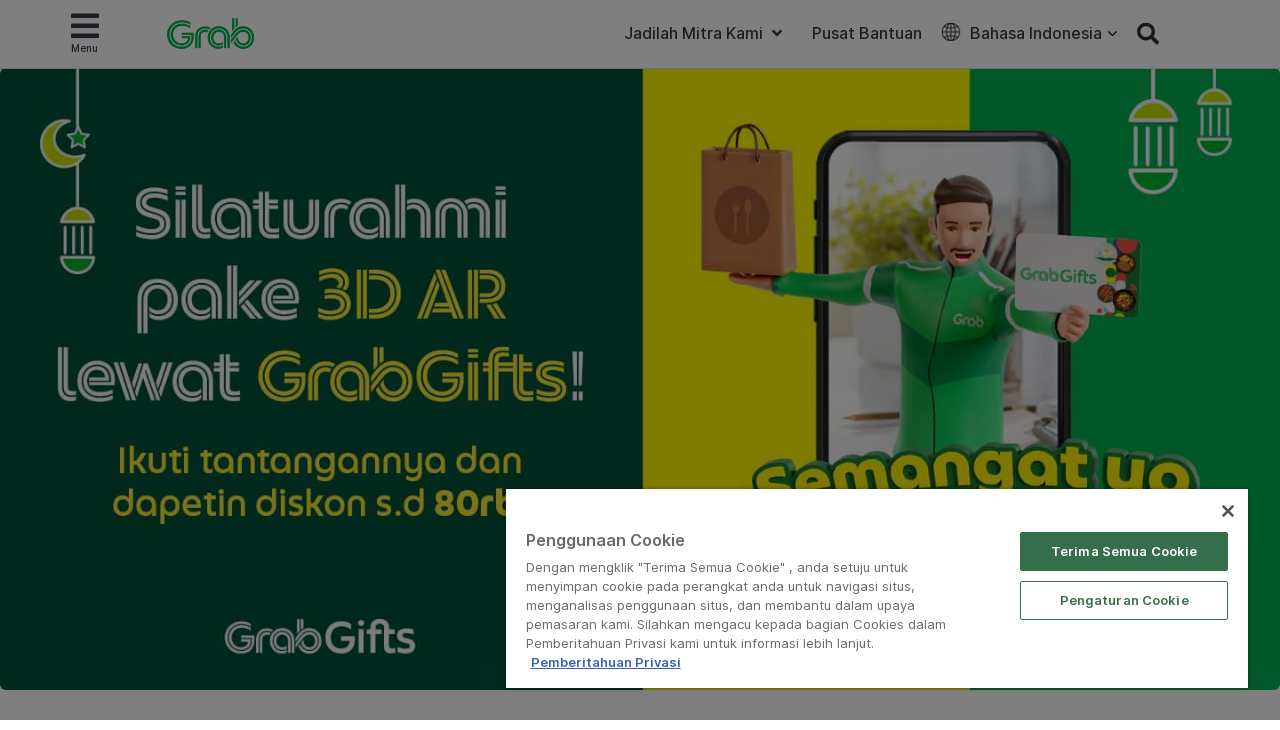

--- FILE ---
content_type: text/html; charset=UTF-8
request_url: https://www.grab.com/id/blog/silaturahmi-pake-3d-ar/
body_size: 31961
content:
<!DOCTYPE html>
<html lang="id-ID" class="no-js">

<head>
    <meta charset="UTF-8">
    <title>
        Silaturahmi pake 3D AR, dapet diskon makan s.d. 80rb 🙏 | Grab ID    </title>
            <link href="//www.google-analytics.com" rel="dns-prefetch">
    
    <link href="https://www.grab.com/favicon.ico" rel="icon" type="image/x-icon">
    <meta name="msvalidate.01" content="62D708192352CDCE3B73BA9B4A94A95C" />
    <meta name="facebook-domain-verification" content="qrruo04moisardv6fp17skdn44rn0m" />
    <meta http-equiv="X-UA-Compatible" content="IE=edge,chrome=1">
    <meta name="viewport" content="width=device-width, initial-scale=1.0, user-scalable=no">
    <script type="text/javascript">/* wpack.io publicPath */window.__wpackIopluginGrabdist='https://www.grab.com/id/wp-content/plugins/grab/dist/';</script>        <!-- OneTrust Cookies Consent Notice start for grab.com -->
        <script type="text/javascript" src="https://cdn-apac.onetrust.com/consent/a3be3527-7455-48e0-ace6-557ddbd506d5/OtAutoBlock.js" ></script>
        <script src="https://cdn-apac.onetrust.com/scripttemplates/otSDKStub.js" data-document-language="true" type="text/javascript" charset="UTF-8" data-domain-script="a3be3527-7455-48e0-ace6-557ddbd506d5" ></script>
        <script type="text/javascript">
        function OptanonWrapper() { }
        </script>
        <!-- OneTrust Cookies Consent Notice end for grab.com -->
            <script src="https://assets.grab.com/js/sentry-cdn/5.12.4/bundle.min.js" >
    </script>
    <script>
        Sentry.init({
            dsn: 'https://030bb053976c42a3b266260f2b6ac1a3@sentry.io/2842162',
            sampleRate: 0.05,
        });
    </script>
                    <link rel="preload" href="https://assets.grab.com/wp-content/uploads/media/fonts/Inter/InterDisplay-Medium.woff2" as="font" type="font/woff2" crossorigin />
                <link rel="preload" href="https://assets.grab.com/wp-content/uploads/media/fonts/Inter/Inter-Regular.woff2" as="font" type="font/woff2" crossorigin />
                <link rel="preload" href="https://assets.grab.com/wp-content/uploads/media/fonts/Inter/Inter-SemiBold.woff2" as="font" type="font/woff2" crossorigin />
                <meta name='robots' content='max-image-preview:large' />

<!-- The SEO Framework by Sybre Waaijer -->
<meta name="description" content="Ikutan tantangan berhadiah voucher GrabFood s.d. 80rb mulai 1 April &ndash; 8 Mei 2022. Cek cara ikutnya yuk!" />
<meta property="og:image" content="https://www.grab.com/id/wp-content/uploads/sites/9/sites/9/2022/04/01160806/cropped-1200x630px.jpg" />
<meta property="og:image:width" content="1200" />
<meta property="og:image:height" content="630" />
<meta property="og:locale" content="id_ID" />
<meta property="og:type" content="article" />
<meta property="og:title" content="Silaturahmi pake 3D AR, dapet diskon makan s.d. 80rb 🙏 | Grab ID" />
<meta property="og:description" content="Ikutan tantangan berhadiah voucher GrabFood s.d. 80rb mulai 1 April &ndash; 8 Mei 2022. Cek cara ikutnya yuk!" />
<meta property="og:url" content="https://www.grab.com/id/blog/silaturahmi-pake-3d-ar/" />
<meta property="og:site_name" content="Grab" />
<meta property="article:publisher" content="https://www.facebook.com/GrabID" />
<meta property="article:author" content="https://www.facebook.com/GrabID" />
<meta property="article:published_time" content="2022-04-01T07:03+00:00" />
<meta property="article:modified_time" content="2022-04-18T09:57+00:00" />
<meta property="og:updated_time" content="2022-04-18T09:57+00:00" />
<meta name="twitter:card" content="summary_large_image" />
<meta name="twitter:site" content="@GrabID" />
<meta name="twitter:title" content="Silaturahmi pake 3D AR, dapet diskon makan s.d. 80rb 🙏 | Grab ID" />
<meta name="twitter:description" content="Ikutan tantangan berhadiah voucher GrabFood s.d. 80rb mulai 1 April &ndash; 8 Mei 2022. Cek cara ikutnya yuk!" />
<meta name="twitter:image" content="https://www.grab.com/id/wp-content/uploads/sites/9/sites/9/2022/04/01160806/cropped-1200x630px.jpg" />
<meta name="twitter:image:width" content="1200" />
<meta name="twitter:image:height" content="630" />
<link rel="canonical" href="https://www.grab.com/id/blog/silaturahmi-pake-3d-ar/" />
<script type="application/ld+json">{"@context":"https://schema.org","@type":"BreadcrumbList","itemListElement":[{"@type":"ListItem","position":1,"item":{"@id":"https://www.grab.com/id/","name":"Grab. Satu aplikasi semua bisa"}},{"@type":"ListItem","position":2,"item":{"@id":"https://www.grab.com/id/blog/","name":"Passenger Blog"}},{"@type":"ListItem","position":3,"item":{"@id":"https://www.grab.com/id/blog/silaturahmi-pake-3d-ar/","name":"Silaturahmi pake 3D AR, dapet diskon makan s.d. 80rb \ud83d\ude4f"}}]}</script>
<meta name="google-site-verification" content="vfxuon_ZyPfaowDg8ecP-FSfSGVGrBY08WH0gISpyGk" />
<meta name="msvalidate.01" content="62D708192352CDCE3B73BA9B4A94A95C" />
<!-- / The SEO Framework by Sybre Waaijer | 5.16ms meta | 0.32ms boot -->

<script src='https://scribe-web-sdk.grab.com/scribe_bundle_v1.0.55.min.js'></script>    
    <!-- HTML5 Shim and Respond.js IE8 support of HTML5 elements and media queries -->
    <!-- WARNING: Respond.js doesn't work if you view the page via file:// -->
    <!--[if lt IE 9]>
        <script src="https://oss.maxcdn.com/libs/html5shiv/3.7.0/html5shiv.js"></script>
        <script src="https://oss.maxcdn.com/libs/respond.js/1.4.2/respond.min.js"></script>
    <![endif]-->

    
    <!-- Google Optimize - Modified Analytics Tracking Code -->
    <script>
        (function(i, s, o, g, r, a, m) {
            i['GoogleAnalyticsObject'] = r;
            i[r] = i[r] || function() {
                (i[r].q = i[r].q || []).push(arguments)
            }, i[r].l = 1 * new Date();
            a = s.createElement(o),
                m = s.getElementsByTagName(o)[0];
            a.async = 1;
            a.src = g;
            m.parentNode.insertBefore(a, m)
        })(window, document, 'script', 'https://www.google-analytics.com/analytics.js', 'ga');
        ga('create', 'UA-73060858-1', 'auto');
        ga('require', 'GTM-KSQQ83R');
    </script>
    <!-- Google Tag Manager -->
    <script>
        (function(w, d, s, l, i) {
            w[l] = w[l] || [];
            w[l].push({
                'gtm.start': new Date().getTime(),
                event: 'gtm.js'
            });
            var f = d.getElementsByTagName(s)[0],
                j = d.createElement(s),
                dl = l != 'dataLayer' ? '&l=' + l : '';
            j.async = true;
            j.src =
                'https://www.googletagmanager.com/gtm.js?id=' + i + dl;
            f.parentNode.insertBefore(j, f);
        })(window, document, 'script', 'dataLayer', 'GTM-54DG5SF');
    </script>
        <!-- Custom header tags from CMS -->
    
    <!-- UTM -->
    <script>
        
            var stripHtml = (function() {
                var div = document.createElement('div');
                return function(html) {
                    var escaped = secureFilters.html(html);
                    return escaped;
                    /*html = decodeURIComponent(html);
                console.log("HTML", html);
                div.innerHTML = html.replace(/<\/?\w+[^>]*\/?>/g, "");
                return (div.innerText || div.textContent); // textContent is for firefox*/
                };
            })();
            //inject utm_source into cookies
            function getUrlParams() {
                var rawQueryString = window.location.search;
                if (!rawQueryString) {
                    return {};
                }

                rawQueryString = rawQueryString.slice(1);
                var params = {};
                var splitStrings = rawQueryString.split('&');

                for (var i = 0, len = splitStrings.length; i < len; i++) {
                    var item = splitStrings[i].split('=');
                    params[item[0]] = stripHtml(decodeURIComponent(item[1]));
                }

                return params;
            }

            function setCookie(name, value) {
                document.cookie = name + "=" + value + "; max-age=86400; domain=.grab.com;path=/; secure";
            }

            var urlParams = getUrlParams();
            var searchEngines = {
                'www.google': 'Google',
                'search.yahoo': 'Yahoo',
                'www.bing': 'Bing',
                'baidu.com': 'Baidu',
                'm.baidu.com': 'Baidu'
            };
            var theReferrer = document.referrer;
            var referrerMatched;
            Object.keys(searchEngines).forEach(function(key) {
                if (theReferrer.indexOf(key) !== -1) {
                    referrerMatched = searchEngines[key];
                    return false;
                }
            });
            if (urlParams.utm_source) {
                setCookie('utm_source', urlParams.utm_source);
            } else if (referrerMatched) {
                setCookie('utm_source', referrerMatched);
            }
            if (urlParams.utm_medium) {
                setCookie('utm_medium', urlParams.utm_medium);
            } else if (referrerMatched) {
                setCookie('utm_medium', 'non-paid');
            }
            if (urlParams.utm_content) {
                setCookie('utm_content', urlParams.utm_content);
            }
            if (urlParams.utm_term) {
                setCookie('utm_term', urlParams.utm_term);
            }
            if (urlParams.utm_campaign) {
                setCookie('utm_campaign', urlParams.utm_campaign);
            }
            if (urlParams.grab_source) setCookie('grab_source', urlParams.grab_source);
        
            </script>

    <!-- Baidu Analytics -->
    
    <!-- VWO -->
    

    <!-- Schema tag for JSON-LD structured data -->
            <script type="application/ld+json">
        {
            "@context": "https://schema.org",
            "@type": "Organization",
            "name": "Grab Indonesia",
            "url": "https://www.grab.com/id/",
            "logo": "https://www.grab.com/id/wp-content/themes/grabsg/public/img/grab_logo_158.png",
            "description": "Grab. The Everyday Everything App",
            "address": {
            "@type": "PostalAddress",
            "addressCountry": "Indonesia",
            "addressLocality": "Cilandak",
            "addressRegion": "Jakarta",
            "postalCode": "12430",
            "streetAddress": "South Quarter Building, Tower C, Level Mezzanine, Jl. R.A. Kartini Kav. 8, Cilandak Barat, Cilandak, Jakarta Selatan, Jakarta"
            },
            "sameAs": [
                "https://www.wikidata.org/wiki/Q20873932",
                "https://id.wikipedia.org/wiki/Grab_(perusahaan)",
                "https://www.facebook.com/GrabID/",
                "https://twitter.com/grabid",
                "https://www.instagram.com/grabid",
                "https://www.youtube.com/c/GrabOfficialSEA",
                "https://www.linkedin.com/company/grabapp",
                "https://play.google.com/store/apps/details?id=com.grabtaxi.passenger&hl=id_ID&gl=id",
                "https://play.google.com/store/apps/details?id=com.grabtaxi.driver2&hl=id_ID&gl=id",
                "https://play.google.com/store/apps/details?id=com.grab.merchant&hl=id_ID&gl=id",
                "https://apps.apple.com/id/app/grab-superapp/id647268330?l=id",
                "https://apps.apple.com/id/app/grab-driver/id1257641454?l=id",
                "https://apps.apple.com/id/app/grabmerchant/id1282271764?l=id"
            ]
        }
        </script>

        
        
            <script>
        window.grab = {
            ...(window.grab || {}),
            blog_url: "https://www.grab.com/id",
        };
    </script>

        
        <link rel='dns-prefetch' href='//cdnjs.cloudflare.com' />
<link rel='dns-prefetch' href='//assets.grab.com' />
<script type="text/javascript">
/* <![CDATA[ */
window._wpemojiSettings = {"baseUrl":"https:\/\/s.w.org\/images\/core\/emoji\/14.0.0\/72x72\/","ext":".png","svgUrl":"https:\/\/s.w.org\/images\/core\/emoji\/14.0.0\/svg\/","svgExt":".svg","source":{"concatemoji":"https:\/\/www.grab.com\/id\/wp-includes\/js\/wp-emoji-release.min.js?ver=6.4.7"}};
/*! This file is auto-generated */
!function(i,n){var o,s,e;function c(e){try{var t={supportTests:e,timestamp:(new Date).valueOf()};sessionStorage.setItem(o,JSON.stringify(t))}catch(e){}}function p(e,t,n){e.clearRect(0,0,e.canvas.width,e.canvas.height),e.fillText(t,0,0);var t=new Uint32Array(e.getImageData(0,0,e.canvas.width,e.canvas.height).data),r=(e.clearRect(0,0,e.canvas.width,e.canvas.height),e.fillText(n,0,0),new Uint32Array(e.getImageData(0,0,e.canvas.width,e.canvas.height).data));return t.every(function(e,t){return e===r[t]})}function u(e,t,n){switch(t){case"flag":return n(e,"\ud83c\udff3\ufe0f\u200d\u26a7\ufe0f","\ud83c\udff3\ufe0f\u200b\u26a7\ufe0f")?!1:!n(e,"\ud83c\uddfa\ud83c\uddf3","\ud83c\uddfa\u200b\ud83c\uddf3")&&!n(e,"\ud83c\udff4\udb40\udc67\udb40\udc62\udb40\udc65\udb40\udc6e\udb40\udc67\udb40\udc7f","\ud83c\udff4\u200b\udb40\udc67\u200b\udb40\udc62\u200b\udb40\udc65\u200b\udb40\udc6e\u200b\udb40\udc67\u200b\udb40\udc7f");case"emoji":return!n(e,"\ud83e\udef1\ud83c\udffb\u200d\ud83e\udef2\ud83c\udfff","\ud83e\udef1\ud83c\udffb\u200b\ud83e\udef2\ud83c\udfff")}return!1}function f(e,t,n){var r="undefined"!=typeof WorkerGlobalScope&&self instanceof WorkerGlobalScope?new OffscreenCanvas(300,150):i.createElement("canvas"),a=r.getContext("2d",{willReadFrequently:!0}),o=(a.textBaseline="top",a.font="600 32px Arial",{});return e.forEach(function(e){o[e]=t(a,e,n)}),o}function t(e){var t=i.createElement("script");t.src=e,t.defer=!0,i.head.appendChild(t)}"undefined"!=typeof Promise&&(o="wpEmojiSettingsSupports",s=["flag","emoji"],n.supports={everything:!0,everythingExceptFlag:!0},e=new Promise(function(e){i.addEventListener("DOMContentLoaded",e,{once:!0})}),new Promise(function(t){var n=function(){try{var e=JSON.parse(sessionStorage.getItem(o));if("object"==typeof e&&"number"==typeof e.timestamp&&(new Date).valueOf()<e.timestamp+604800&&"object"==typeof e.supportTests)return e.supportTests}catch(e){}return null}();if(!n){if("undefined"!=typeof Worker&&"undefined"!=typeof OffscreenCanvas&&"undefined"!=typeof URL&&URL.createObjectURL&&"undefined"!=typeof Blob)try{var e="postMessage("+f.toString()+"("+[JSON.stringify(s),u.toString(),p.toString()].join(",")+"));",r=new Blob([e],{type:"text/javascript"}),a=new Worker(URL.createObjectURL(r),{name:"wpTestEmojiSupports"});return void(a.onmessage=function(e){c(n=e.data),a.terminate(),t(n)})}catch(e){}c(n=f(s,u,p))}t(n)}).then(function(e){for(var t in e)n.supports[t]=e[t],n.supports.everything=n.supports.everything&&n.supports[t],"flag"!==t&&(n.supports.everythingExceptFlag=n.supports.everythingExceptFlag&&n.supports[t]);n.supports.everythingExceptFlag=n.supports.everythingExceptFlag&&!n.supports.flag,n.DOMReady=!1,n.readyCallback=function(){n.DOMReady=!0}}).then(function(){return e}).then(function(){var e;n.supports.everything||(n.readyCallback(),(e=n.source||{}).concatemoji?t(e.concatemoji):e.wpemoji&&e.twemoji&&(t(e.twemoji),t(e.wpemoji)))}))}((window,document),window._wpemojiSettings);
/* ]]> */
</script>
<link rel='stylesheet' id='sbi_styles-css' href='https://www.grab.com/id/wp-content/plugins/instagram-feed/css/sbi-styles.min.css?ver=6.2.2' media="print" onload="this.media='all'" />
<style id='wp-emoji-styles-inline-css' type='text/css'>

	img.wp-smiley, img.emoji {
		display: inline !important;
		border: none !important;
		box-shadow: none !important;
		height: 1em !important;
		width: 1em !important;
		margin: 0 0.07em !important;
		vertical-align: -0.1em !important;
		background: none !important;
		padding: 0 !important;
	}
</style>
<link rel='stylesheet' id='wp-block-library-css' href='https://www.grab.com/id/wp-includes/css/dist/block-library/style.min.css?ver=6.4.7' media="print" onload="this.media='all'" />
<style id='classic-theme-styles-inline-css' type='text/css'>
/*! This file is auto-generated */
.wp-block-button__link{color:#fff;background-color:#32373c;border-radius:9999px;box-shadow:none;text-decoration:none;padding:calc(.667em + 2px) calc(1.333em + 2px);font-size:1.125em}.wp-block-file__button{background:#32373c;color:#fff;text-decoration:none}
</style>
<style id='global-styles-inline-css' type='text/css'>
body{--wp--preset--color--black: #000000;--wp--preset--color--cyan-bluish-gray: #abb8c3;--wp--preset--color--white: #ffffff;--wp--preset--color--pale-pink: #f78da7;--wp--preset--color--vivid-red: #cf2e2e;--wp--preset--color--luminous-vivid-orange: #ff6900;--wp--preset--color--luminous-vivid-amber: #fcb900;--wp--preset--color--light-green-cyan: #7bdcb5;--wp--preset--color--vivid-green-cyan: #00d084;--wp--preset--color--pale-cyan-blue: #8ed1fc;--wp--preset--color--vivid-cyan-blue: #0693e3;--wp--preset--color--vivid-purple: #9b51e0;--wp--preset--gradient--vivid-cyan-blue-to-vivid-purple: linear-gradient(135deg,rgba(6,147,227,1) 0%,rgb(155,81,224) 100%);--wp--preset--gradient--light-green-cyan-to-vivid-green-cyan: linear-gradient(135deg,rgb(122,220,180) 0%,rgb(0,208,130) 100%);--wp--preset--gradient--luminous-vivid-amber-to-luminous-vivid-orange: linear-gradient(135deg,rgba(252,185,0,1) 0%,rgba(255,105,0,1) 100%);--wp--preset--gradient--luminous-vivid-orange-to-vivid-red: linear-gradient(135deg,rgba(255,105,0,1) 0%,rgb(207,46,46) 100%);--wp--preset--gradient--very-light-gray-to-cyan-bluish-gray: linear-gradient(135deg,rgb(238,238,238) 0%,rgb(169,184,195) 100%);--wp--preset--gradient--cool-to-warm-spectrum: linear-gradient(135deg,rgb(74,234,220) 0%,rgb(151,120,209) 20%,rgb(207,42,186) 40%,rgb(238,44,130) 60%,rgb(251,105,98) 80%,rgb(254,248,76) 100%);--wp--preset--gradient--blush-light-purple: linear-gradient(135deg,rgb(255,206,236) 0%,rgb(152,150,240) 100%);--wp--preset--gradient--blush-bordeaux: linear-gradient(135deg,rgb(254,205,165) 0%,rgb(254,45,45) 50%,rgb(107,0,62) 100%);--wp--preset--gradient--luminous-dusk: linear-gradient(135deg,rgb(255,203,112) 0%,rgb(199,81,192) 50%,rgb(65,88,208) 100%);--wp--preset--gradient--pale-ocean: linear-gradient(135deg,rgb(255,245,203) 0%,rgb(182,227,212) 50%,rgb(51,167,181) 100%);--wp--preset--gradient--electric-grass: linear-gradient(135deg,rgb(202,248,128) 0%,rgb(113,206,126) 100%);--wp--preset--gradient--midnight: linear-gradient(135deg,rgb(2,3,129) 0%,rgb(40,116,252) 100%);--wp--preset--font-size--small: 13px;--wp--preset--font-size--medium: 20px;--wp--preset--font-size--large: 36px;--wp--preset--font-size--x-large: 42px;--wp--preset--spacing--20: 0.44rem;--wp--preset--spacing--30: 0.67rem;--wp--preset--spacing--40: 1rem;--wp--preset--spacing--50: 1.5rem;--wp--preset--spacing--60: 2.25rem;--wp--preset--spacing--70: 3.38rem;--wp--preset--spacing--80: 5.06rem;--wp--preset--shadow--natural: 6px 6px 9px rgba(0, 0, 0, 0.2);--wp--preset--shadow--deep: 12px 12px 50px rgba(0, 0, 0, 0.4);--wp--preset--shadow--sharp: 6px 6px 0px rgba(0, 0, 0, 0.2);--wp--preset--shadow--outlined: 6px 6px 0px -3px rgba(255, 255, 255, 1), 6px 6px rgba(0, 0, 0, 1);--wp--preset--shadow--crisp: 6px 6px 0px rgba(0, 0, 0, 1);}:where(.is-layout-flex){gap: 0.5em;}:where(.is-layout-grid){gap: 0.5em;}body .is-layout-flow > .alignleft{float: left;margin-inline-start: 0;margin-inline-end: 2em;}body .is-layout-flow > .alignright{float: right;margin-inline-start: 2em;margin-inline-end: 0;}body .is-layout-flow > .aligncenter{margin-left: auto !important;margin-right: auto !important;}body .is-layout-constrained > .alignleft{float: left;margin-inline-start: 0;margin-inline-end: 2em;}body .is-layout-constrained > .alignright{float: right;margin-inline-start: 2em;margin-inline-end: 0;}body .is-layout-constrained > .aligncenter{margin-left: auto !important;margin-right: auto !important;}body .is-layout-constrained > :where(:not(.alignleft):not(.alignright):not(.alignfull)){max-width: var(--wp--style--global--content-size);margin-left: auto !important;margin-right: auto !important;}body .is-layout-constrained > .alignwide{max-width: var(--wp--style--global--wide-size);}body .is-layout-flex{display: flex;}body .is-layout-flex{flex-wrap: wrap;align-items: center;}body .is-layout-flex > *{margin: 0;}body .is-layout-grid{display: grid;}body .is-layout-grid > *{margin: 0;}:where(.wp-block-columns.is-layout-flex){gap: 2em;}:where(.wp-block-columns.is-layout-grid){gap: 2em;}:where(.wp-block-post-template.is-layout-flex){gap: 1.25em;}:where(.wp-block-post-template.is-layout-grid){gap: 1.25em;}.has-black-color{color: var(--wp--preset--color--black) !important;}.has-cyan-bluish-gray-color{color: var(--wp--preset--color--cyan-bluish-gray) !important;}.has-white-color{color: var(--wp--preset--color--white) !important;}.has-pale-pink-color{color: var(--wp--preset--color--pale-pink) !important;}.has-vivid-red-color{color: var(--wp--preset--color--vivid-red) !important;}.has-luminous-vivid-orange-color{color: var(--wp--preset--color--luminous-vivid-orange) !important;}.has-luminous-vivid-amber-color{color: var(--wp--preset--color--luminous-vivid-amber) !important;}.has-light-green-cyan-color{color: var(--wp--preset--color--light-green-cyan) !important;}.has-vivid-green-cyan-color{color: var(--wp--preset--color--vivid-green-cyan) !important;}.has-pale-cyan-blue-color{color: var(--wp--preset--color--pale-cyan-blue) !important;}.has-vivid-cyan-blue-color{color: var(--wp--preset--color--vivid-cyan-blue) !important;}.has-vivid-purple-color{color: var(--wp--preset--color--vivid-purple) !important;}.has-black-background-color{background-color: var(--wp--preset--color--black) !important;}.has-cyan-bluish-gray-background-color{background-color: var(--wp--preset--color--cyan-bluish-gray) !important;}.has-white-background-color{background-color: var(--wp--preset--color--white) !important;}.has-pale-pink-background-color{background-color: var(--wp--preset--color--pale-pink) !important;}.has-vivid-red-background-color{background-color: var(--wp--preset--color--vivid-red) !important;}.has-luminous-vivid-orange-background-color{background-color: var(--wp--preset--color--luminous-vivid-orange) !important;}.has-luminous-vivid-amber-background-color{background-color: var(--wp--preset--color--luminous-vivid-amber) !important;}.has-light-green-cyan-background-color{background-color: var(--wp--preset--color--light-green-cyan) !important;}.has-vivid-green-cyan-background-color{background-color: var(--wp--preset--color--vivid-green-cyan) !important;}.has-pale-cyan-blue-background-color{background-color: var(--wp--preset--color--pale-cyan-blue) !important;}.has-vivid-cyan-blue-background-color{background-color: var(--wp--preset--color--vivid-cyan-blue) !important;}.has-vivid-purple-background-color{background-color: var(--wp--preset--color--vivid-purple) !important;}.has-black-border-color{border-color: var(--wp--preset--color--black) !important;}.has-cyan-bluish-gray-border-color{border-color: var(--wp--preset--color--cyan-bluish-gray) !important;}.has-white-border-color{border-color: var(--wp--preset--color--white) !important;}.has-pale-pink-border-color{border-color: var(--wp--preset--color--pale-pink) !important;}.has-vivid-red-border-color{border-color: var(--wp--preset--color--vivid-red) !important;}.has-luminous-vivid-orange-border-color{border-color: var(--wp--preset--color--luminous-vivid-orange) !important;}.has-luminous-vivid-amber-border-color{border-color: var(--wp--preset--color--luminous-vivid-amber) !important;}.has-light-green-cyan-border-color{border-color: var(--wp--preset--color--light-green-cyan) !important;}.has-vivid-green-cyan-border-color{border-color: var(--wp--preset--color--vivid-green-cyan) !important;}.has-pale-cyan-blue-border-color{border-color: var(--wp--preset--color--pale-cyan-blue) !important;}.has-vivid-cyan-blue-border-color{border-color: var(--wp--preset--color--vivid-cyan-blue) !important;}.has-vivid-purple-border-color{border-color: var(--wp--preset--color--vivid-purple) !important;}.has-vivid-cyan-blue-to-vivid-purple-gradient-background{background: var(--wp--preset--gradient--vivid-cyan-blue-to-vivid-purple) !important;}.has-light-green-cyan-to-vivid-green-cyan-gradient-background{background: var(--wp--preset--gradient--light-green-cyan-to-vivid-green-cyan) !important;}.has-luminous-vivid-amber-to-luminous-vivid-orange-gradient-background{background: var(--wp--preset--gradient--luminous-vivid-amber-to-luminous-vivid-orange) !important;}.has-luminous-vivid-orange-to-vivid-red-gradient-background{background: var(--wp--preset--gradient--luminous-vivid-orange-to-vivid-red) !important;}.has-very-light-gray-to-cyan-bluish-gray-gradient-background{background: var(--wp--preset--gradient--very-light-gray-to-cyan-bluish-gray) !important;}.has-cool-to-warm-spectrum-gradient-background{background: var(--wp--preset--gradient--cool-to-warm-spectrum) !important;}.has-blush-light-purple-gradient-background{background: var(--wp--preset--gradient--blush-light-purple) !important;}.has-blush-bordeaux-gradient-background{background: var(--wp--preset--gradient--blush-bordeaux) !important;}.has-luminous-dusk-gradient-background{background: var(--wp--preset--gradient--luminous-dusk) !important;}.has-pale-ocean-gradient-background{background: var(--wp--preset--gradient--pale-ocean) !important;}.has-electric-grass-gradient-background{background: var(--wp--preset--gradient--electric-grass) !important;}.has-midnight-gradient-background{background: var(--wp--preset--gradient--midnight) !important;}.has-small-font-size{font-size: var(--wp--preset--font-size--small) !important;}.has-medium-font-size{font-size: var(--wp--preset--font-size--medium) !important;}.has-large-font-size{font-size: var(--wp--preset--font-size--large) !important;}.has-x-large-font-size{font-size: var(--wp--preset--font-size--x-large) !important;}
.wp-block-navigation a:where(:not(.wp-element-button)){color: inherit;}
:where(.wp-block-post-template.is-layout-flex){gap: 1.25em;}:where(.wp-block-post-template.is-layout-grid){gap: 1.25em;}
:where(.wp-block-columns.is-layout-flex){gap: 2em;}:where(.wp-block-columns.is-layout-grid){gap: 2em;}
.wp-block-pullquote{font-size: 1.5em;line-height: 1.6;}
</style>
<link rel='stylesheet' id='trp-language-switcher-style-css' href='https://www.grab.com/id/wp-content/plugins/translatepress-multilingual/assets/css/trp-language-switcher.css?ver=2.5.7' media="print" onload="this.media='all'" />
<link rel='stylesheet' id='tablepress-default-css' href='https://www.grab.com/id/wp-content/plugins/tablepress/css/default.min.css?ver=1.9.1' media="print" onload="this.media='all'" />
<link rel='stylesheet' id='elementor-icons-css' href='https://www.grab.com/id/wp-content/plugins/elementor/assets/lib/eicons/css/elementor-icons.min.css?ver=5.29.0' media="print" onload="this.media='all'" />
<link rel='stylesheet' id='elementor-frontend-css' href='https://www.grab.com/id/wp-content/plugins/elementor/assets/css/frontend.min.css?ver=3.20.3' media='all' />
<style id='elementor-frontend-inline-css' type='text/css'>
.elementor-kit-79759{--e-global-color-primary:#6EC1E4;--e-global-color-secondary:#54595F;--e-global-color-text:#7A7A7A;--e-global-color-accent:#61CE70;--e-global-color-725dafd:#00B14F;--e-global-color-dac27ef:#23A455;--e-global-typography-primary-font-family:"Roboto";--e-global-typography-primary-font-weight:600;--e-global-typography-secondary-font-family:"Roboto Slab";--e-global-typography-secondary-font-weight:400;--e-global-typography-text-font-family:"Roboto";--e-global-typography-text-font-weight:400;--e-global-typography-accent-font-family:"Roboto";--e-global-typography-accent-font-weight:500;}.elementor-section.elementor-section-boxed > .elementor-container{max-width:1140px;}.e-con{--container-max-width:1140px;}{}h1.entry-title{display:var(--page-title-display);}.elementor-kit-79759 e-page-transition{background-color:#FFBC7D;}@media(max-width:1024px){.elementor-section.elementor-section-boxed > .elementor-container{max-width:1024px;}.e-con{--container-max-width:1024px;}}@media(max-width:767px){.elementor-section.elementor-section-boxed > .elementor-container{max-width:767px;}.e-con{--container-max-width:767px;}}
.elementor-105980 .elementor-element.elementor-element-59528dc .elementor-wrapper{--video-aspect-ratio:1.77777;}.elementor-105980 .elementor-element.elementor-element-7167bd0 .elementor-toggle-title, .elementor-105980 .elementor-element.elementor-element-7167bd0 .elementor-toggle-icon{color:var( --e-global-color-accent );}.elementor-105980 .elementor-element.elementor-element-7167bd0 .elementor-toggle-icon svg{fill:var( --e-global-color-accent );}.elementor-105980 .elementor-element.elementor-element-7167bd0 .elementor-toggle-title{font-family:"Grab Community Inline", Sans-serif;}.elementor-105980 .elementor-element.elementor-element-28926bb{--spacer-size:50px;}.elementor-105980 .elementor-element.elementor-element-1aeb25e .elementor-button{font-family:"Grab Community Inline", Sans-serif;}.elementor-105980 .elementor-element.elementor-element-6006bc1{--spacer-size:50px;}/* Start Custom Fonts CSS *//* End Custom Fonts CSS */
</style>
<link rel='stylesheet' id='swiper-css' href='https://www.grab.com/id/wp-content/plugins/elementor/assets/lib/swiper/css/swiper.min.css?ver=5.3.6' media="print" onload="this.media='all'" />
<link rel='stylesheet' id='elementor/widgets/widgets_registered-css' href='https://www.grab.com/id/wp-content/plugins/grab-elementor/assets/styles.css?ver=20200629_nuop' media='all' />
<link rel='stylesheet' id='range-slider-css' href='https://www.grab.com/id/wp-content/plugins/grab-elementor/assets/lib/rangeslider/0.4.11/range-slider.css?ver=20200629_nuop' media="print" onload="this.media='all'" />
<link rel='stylesheet' id='glp-styles-css' href='https://www.grab.com/id/wp-content/plugins/grab-elementor/assets/page/glp/glp-styles.css?ver=20201110_nuop' media="print" onload="this.media='all'" />
<link rel='stylesheet' id='gfb_styles-css' href='https://www.grab.com/id/wp-content/plugins/grab-elementor/assets/page/gfb/gfb_styles.css?ver=20200629_nuop' media="print" onload="this.media='all'" />
<link rel='stylesheet' id='elementor-pro-css' href='https://www.grab.com/id/wp-content/plugins/elementor-pro/assets/css/frontend.min.css?ver=3.20.2' media="print" onload="this.media='all'" />
<link rel='stylesheet' id='font-awesome-5-all-css' href='https://www.grab.com/id/wp-content/plugins/elementor/assets/lib/font-awesome/css/all.min.css?ver=3.20.3' media="print" onload="this.media='all'" />
<link rel='stylesheet' id='font-awesome-4-shim-css' href='https://www.grab.com/id/wp-content/plugins/elementor/assets/lib/font-awesome/css/v4-shims.min.css?ver=3.20.3' media="print" onload="this.media='all'" />
<link rel='stylesheet' id='wpackio_pluginGrabsite_site/main-69098052.css_style-css' href='https://www.grab.com/id/wp-content/plugins/grab/dist/site/main-69098052.css?ver=6.4.7' media='all' />
<link rel='stylesheet' id='bootstrap-css' href='https://www.grab.com/id/wp-content/themes/grabsg/public/css/bootstrapCustom.min.css?ver=20200104' media='all' />
<link rel='stylesheet' id='wpackio_pluginGrabsite_site/fonts-common-77f3783d.css_style-css' href='https://www.grab.com/id/wp-content/plugins/grab/dist/site/fonts-common-77f3783d.css?ver=6.4.7' media='all' />
<link rel='stylesheet' id='common-slick-css' href='https://www.grab.com/id/wp-content/themes/grabsg/public/css/slick/slick.css?ver=20200629_abcd' media="print" onload="this.media='all'" />
<link rel='stylesheet' id='common-slick-theme-css' href='https://www.grab.com/id/wp-content/themes/grabsg/public/css/slick/slick-theme.css?ver=20200629_abcd' media="print" onload="this.media='all'" />
<link rel='stylesheet' id='common-jquery-ui-css' href='https://www.grab.com/id/wp-content/themes/grabsg/public/css/jquery-ui.css?ver=20200629_abcd' media="print" onload="this.media='all'" />
<link rel='stylesheet' id='common-fa-css-css' href='https://www.grab.com/id/wp-content/themes/grabsg/public/fonts/font-awesome.min.css?ver=20200629_abcd' media="print" onload="this.media='all'" />
<link rel='stylesheet' id='common-app-features-css' href='https://www.grab.com/id/wp-content/themes/grabsg/public/css/video/app-features.css?ver=20200629_abcd' media="print" onload="this.media='all'" />
<link rel='stylesheet' id='common-hover-css' href='https://www.grab.com/id/wp-content/themes/grabsg/public/css/hover.css?ver=20200629_abcd' media="print" onload="this.media='all'" />
<link rel='stylesheet' id='common_css-css' href='https://www.grab.com/id/wp-content/themes/grabsg/public/css/common.v1.5.0.css?ver=20221012_xkop' media='' />
<link rel='stylesheet' id='google-fonts-1-css' href='https://fonts.googleapis.com/css?family=Roboto%3A100%2C100italic%2C200%2C200italic%2C300%2C300italic%2C400%2C400italic%2C500%2C500italic%2C600%2C600italic%2C700%2C700italic%2C800%2C800italic%2C900%2C900italic%7CRoboto+Slab%3A100%2C100italic%2C200%2C200italic%2C300%2C300italic%2C400%2C400italic%2C500%2C500italic%2C600%2C600italic%2C700%2C700italic%2C800%2C800italic%2C900%2C900italic&#038;display=auto&#038;ver=6.4.7' media="print" onload="this.media='all'" />
<link rel='stylesheet' id='elementor-icons-shared-0-css' href='https://www.grab.com/id/wp-content/plugins/elementor/assets/lib/font-awesome/css/fontawesome.min.css?ver=5.15.3' media="print" onload="this.media='all'" />
<link rel='stylesheet' id='elementor-icons-fa-solid-css' href='https://www.grab.com/id/wp-content/plugins/elementor/assets/lib/font-awesome/css/solid.min.css?ver=5.15.3' media="print" onload="this.media='all'" />
<link rel="preconnect" href="https://fonts.gstatic.com/" crossorigin><script type="text/javascript" id="scribe_script-js-extra">
/* <![CDATA[ */
var scriptParams = {"currentEnv":"production"};
/* ]]> */
</script>
<script type="text/javascript" src="https://www.grab.com/id/wp-content/plugins/grab/public/grab-scribe/scribemetric.js?ver=1" id="scribe_script-js"></script>
<script type="text/javascript" src="https://www.grab.com/id/wp-content/plugins/elementor/assets/lib/font-awesome/js/v4-shims.min.js?ver=3.20.3" id="font-awesome-4-shim-js"></script>
<script type="text/javascript" src="https://assets.grab.com/js/jquery/1.11.3/jquery.min.js?ver=1.11.3" id="jquery-core-js"></script>
<script type="text/javascript" src="https://cdnjs.cloudflare.com/ajax/libs/jquery-validate/1.19.1/jquery.validate.min.js" id="jquery.validate-js"></script>
<script type="text/javascript" src="https://assets.grab.com/js/secure-filters.js?ver=1.32110" id="secure-filters-js"></script>
<link rel="https://api.w.org/" href="https://www.grab.com/id/wp-json/" /><link rel="alternate" type="application/json" href="https://www.grab.com/id/wp-json/wp/v2/posts/105980" /><link rel="alternate" type="application/json+oembed" href="https://www.grab.com/id/wp-json/oembed/1.0/embed?url=https%3A%2F%2Fwww.grab.com%2Fid%2Fblog%2Fsilaturahmi-pake-3d-ar%2F" />
<link rel="alternate" type="text/xml+oembed" href="https://www.grab.com/id/wp-json/oembed/1.0/embed?url=https%3A%2F%2Fwww.grab.com%2Fid%2Fblog%2Fsilaturahmi-pake-3d-ar%2F&#038;format=xml" />
            <script>
                window.GrabWidgets = window.GrabWidgets || {
                    common: {
                        googleMapKey: "AIzaSyCgRrs0DnYlw1GOmr5iuZu5CCnM69hqZCQ",
                        recaptchaKey: "6Le3PjIUAAAAAA6qH0HYORp6HKJhdxxH3f5iuA1e",
                    },
                };
            </script>
        <link rel="alternate" hreflang="id-ID" href="https://www.grab.com/id/blog/silaturahmi-pake-3d-ar/"/>
<link rel="alternate" hreflang="en" href="https://www.grab.com/id/en/blog/silaturahmi-pake-3d-ar/"/>
<link rel="alternate" hreflang="id" href="https://www.grab.com/id/blog/silaturahmi-pake-3d-ar/"/>
<meta name="generator" content="Elementor 3.20.3; settings: css_print_method-internal, google_font-enabled, font_display-auto">
</head>

<body class="post-template-default single single-post postid-105980 single-format-standard translatepress-id_ID site-id-9 silaturahmi-pake-3d-ar elementor-default elementor-kit-79759 elementor-page elementor-page-105980">
                <noscript><iframe src="https://www.googletagmanager.com/ns.html?id=GTM-54DG5SF" height="0" width="0" style="display:none;visibility:hidden"></iframe></noscript>
        
            
        
    
    
    
    
    
                <div id="top" data-no-translation>
            <div class="container">

                <!-- new menu -->
                                <style>
                    .wrapper {
                        margin-top: 68px;
                    }

                    #top .navbar-default .navbar-collapse {
                        padding-left: 6px;
                        padding-right: 6px;
                    }

                    #top .navbar-default {
                        min-height: 66px;
                    }

                    #top .navbar-brand {
                        margin-top: 16px;
                    }

                    @media only screen and (max-width: 767px) {
                        .wrapper {
                            margin-top: 50px;
                        }
                    }
                </style>
                <nav class="navbar navbar-default hidden-xs" role="navigation">
                    <div class="collapse navbar-collapse" id="bs-example-navbar-collapse-1">
                        <ul id="main-menu" class="nav navbar-nav">
                            <li class="dropdown main-list">
                                <a href="#" class="dropdown-toggle" data-toggle="dropdown">
                                    <i class="fa fa-bars bars" aria-hidden="true"></i>
                                    <span class="bars">Menu</span>
                                    <i class="fa fa-times times" aria-hidden="true" style="display: none;"></i>
                                </a>
                                                                    <ul class="dropdown-menu multi-column columns-3" style="background-image:linear-gradient(to right, rgba(246,248,250,1) 40%, rgba(246,248,250,0.5)), url(https://assets.grab.com/wp-content/uploads/sites/9/2019/08/19134104/about-background1.jpg)">
                                        <div class="grabnav-tab-container">
                                            <div class="grabnav-tab-menu">
                                                <div class="list-group">
                                                    <a href="#" class="list-group-item text-center active" data-bg="https://assets.grab.com/wp-content/uploads/sites/9/2019/08/19134104/about-background1.jpg">Tentang Grab</a><a href="#" class="list-group-item text-center " data-bg="https://assets.grab.com/wp-content/uploads/sites/9/2019/08/19134103/PAX.jpg">Pengguna</a><a href="#" class="list-group-item text-center " data-bg="https://assets.grab.com/wp-content/uploads/sites/9/2019/08/19134059/DAX-2.jpg">Pengemudi</a><a href="#" class="list-group-item text-center " data-bg="https://assets.grab.com/wp-content/uploads/sites/9/2019/08/19134058/MEX-2.jpg">Mitra Penjual</a><a href="#" class="list-group-item text-center " data-bg="https://assets.grab.com/wp-content/uploads/sites/9/2019/08/19134057/enterprise_background1.jpg">Perusahaan</a>                                                </div>
                                            </div>
                                            <div class="grabnav-tab">
                                                <div class="grabnav-tab-content active">
                                                <div class="item-link">
                                                    <h4><a href="/id/about/" data-grab-tracking='{"event":"grabcom_wp","category":"mainMenu","action":"click","tracking_name":"About: About Us","label":"mainMenu: Tentang Grab: Cerita Grab"}'>Cerita Grab</a></h4>
                                                    <p>Siapa kami dan apa yang kami perjuangkan</p>
                                                </div>
                                                
                                                <div class="item-link">
                                                    <h4><a href="http://insidegrab.com/" data-grab-tracking='{"event":"grabcom_wp","category":"mainMenu","action":"click","tracking_name":"About: Inside Grab","label":"mainMenu: Tentang Grab: Inside Grab"}'>Inside Grab</a></h4>
                                                    <p>Berita dan artikel dari blog resmi Grab</p>
                                                </div>
                                                
                                                <div class="item-link">
                                                    <h4><a href="https://investors.grab.com/" data-grab-tracking='{"event":"grabcom_wp","category":"mainMenu","action":"click","tracking_name":"About: Investor Relations","label":"mainMenu: Tentang Grab: Hubungan Investor"}'>Hubungan Investor</a></h4>
                                                    <p>Pusat informasi untuk investor kami</p>
                                                </div>
                                                
                                                <div class="item-link">
                                                    <h4><a href="/id/locations/" data-grab-tracking='{"event":"grabcom_wp","category":"mainMenu","action":"click","tracking_name":"About: Locations","label":"mainMenu: Tentang Grab: Lokasi"}'>Lokasi</a></h4>
                                                    <p>Kota-kota dan negara sebagai rumah kami</p>
                                                </div>
                                                
                                                <div class="item-link">
                                                    <h4><a href="/id/about/trust-and-safety/" data-grab-tracking='{"event":"grabcom_wp","category":"mainMenu","action":"click","tracking_name":"About: Trust & Safety","label":"mainMenu: Tentang Grab: Tanggung Jawab & Keselamatan"}'>Tanggung Jawab & Keselamatan</a></h4>
                                                    <p>Apa yang kami lakukan untuk membuat Anda tetap aman</p>
                                                </div>
                                                
                                                <div class="item-link">
                                                    <h4><a href="/id/sustainability/" data-grab-tracking='{"event":"grabcom_wp","category":"mainMenu","action":"click","tracking_name":"About: Impact","label":"mainMenu: Tentang Grab: Dampak Positif"}'>Dampak Positif</a></h4>
                                                    <p>Bagaimana kami memberikan dampak positif kepada komunitas yang telah kami layani.</p>
                                                </div>
                                                
                                                <div class="item-link">
                                                    <h4><a href="/id/press/" data-grab-tracking='{"event":"grabcom_wp","category":"mainMenu","action":"click","tracking_name":"About: Newsroom","label":"mainMenu: Tentang Grab: Ruang Berita"}'>Ruang Berita</a></h4>
                                                    <p>Berita dan pengumuman terbaru</p>
                                                </div>
                                                
                                                <div class="item-link">
                                                    <h4><a href="https://grab.careers/" data-grab-tracking='{"event":"grabcom_wp","category":"mainMenu","action":"click","tracking_name":"About: Careers","label":"mainMenu: Tentang Grab: Karir"}'>Karir</a></h4>
                                                    <p>Bergabunglah dengan kami dalam misi memajukan Asia Tenggara</p>
                                                </div>
                                                
                                                <div class="item-link">
                                                    <h4><a href="/id/about/grab-for-good-fund/" data-grab-tracking='{"event":"grabcom_wp","category":"mainMenu","action":"click","tracking_name":"About: GrabForGood Fund","label":"mainMenu: Tentang Grab: GrabForGood Fund"}'>GrabForGood Fund</a></h4>
                                                    <p>Program dana abadi dari Grab untuk pemberdayaan masyarakat di Asia Tenggara</p>
                                                </div>
                                                </div><div class="grabnav-tab-content ">
                                                <div class="item-link">
                                                    <h4><a href="/id/blog/" data-grab-tracking='{"event":"grabcom_wp","category":"mainMenu","action":"click","tracking_name":"Consumer: What\u2019s New","label":"mainMenu: Pengguna: Yang Terbaru"}'>Yang Terbaru</a></h4>
                                                    <p>Peristiwa terbaru, promo dan cerita</p>
                                                </div>
                                                
                                                <div class="item-link">
                                                    <h4><a href="/id/transport/" data-grab-tracking='{"event":"grabcom_wp","category":"mainMenu","action":"click","tracking_name":"Consumer: Transport","label":"mainMenu: Pengguna: Transportasi"}'>Transportasi</a></h4>
                                                    <p>Yang perlu dilakukan untuk membawa Anda ke tujuan</p>
                                                </div>
                                                
                                                <div class="item-link">
                                                    <h4><a href="/id/food/" data-grab-tracking='{"event":"grabcom_wp","category":"mainMenu","action":"click","tracking_name":"Consumer: GrabFood","label":"mainMenu: Pengguna: GrabFood"}'>GrabFood</a></h4>
                                                    <p>Makanan favorit Anda dikirim sampai ke tempat Anda</p>
                                                </div>
                                                
                                                <div class="item-link">
                                                    <h4><a href="/id/mart/" data-grab-tracking='{"event":"grabcom_wp","category":"mainMenu","action":"click","tracking_name":"Consumer: GrabMart","label":"mainMenu: Pengguna: GrabMart"}'>GrabMart</a></h4>
                                                    <p>Temukan semua yang kamu butuhkan</p>
                                                </div>
                                                
                                                <div class="item-link">
                                                    <h4><a href="/id/express/" data-grab-tracking='{"event":"grabcom_wp","category":"mainMenu","action":"click","tracking_name":"Consumer: GrabExpress","label":"mainMenu: Pengguna: GrabExpress"}'>GrabExpress</a></h4>
                                                    <p>Kirim barang dengan mudah dan cepat</p>
                                                </div>
                                                
                                                <div class="item-link">
                                                    <h4><a href="/id/pay/" data-grab-tracking='{"event":"grabcom_wp","category":"mainMenu","action":"click","tracking_name":"Consumer: Pay","label":"mainMenu: Pengguna: Pembayaran Grab"}'>Pembayaran Grab</a></h4>
                                                    <p>Tanpa tunai, bayar lebih mudah</p>
                                                </div>
                                                
                                                <div class="item-link">
                                                    <h4><a href="/id/rewards/" data-grab-tracking='{"event":"grabcom_wp","category":"mainMenu","action":"click","tracking_name":"Consumer: GrabRewards","label":"mainMenu: Pengguna: GrabRewards"}'>GrabRewards</a></h4>
                                                    <p>Hak eksklusif yang akan Anda nikmati sebagai pengguna Grab</p>
                                                </div>
                                                
                                                <div class="item-link">
                                                    <h4><a href="/id/subscriptions/" data-grab-tracking='{"event":"grabcom_wp","category":"mainMenu","action":"click","tracking_name":"Consumer: Subscriptions","label":"mainMenu: Pengguna: Paket Hemat"}'>Paket Hemat</a></h4>
                                                    <p>Paket bulanan yang lebih menghemat biaya perjalanan dan makan Anda</p>
                                                </div>
                                                
                                                <div class="item-link">
                                                    <h4><a href="/id/kios/" data-grab-tracking='{"event":"grabcom_wp","category":"mainMenu","action":"click","tracking_name":"Consumer: GrabKios","label":"mainMenu: Pengguna: GrabKios"}'>GrabKios</a></h4>
                                                    <p>Warung makin maju, kamu makin mudah</p>
                                                </div>
                                                
                                                <div class="item-link">
                                                    <h4><a href="https://gifts.grab.com/id/?utm_source=grabcom" data-grab-tracking='{"event":"grabcom_wp","category":"mainMenu","action":"click","tracking_name":"Consumer: GrabGifts","label":"mainMenu: Pengguna: GrabGifts"}'>GrabGifts</a></h4>
                                                    <p>Berikan Voucher Grab sebagai hadiah! Praktis tak harus membosankan</p>
                                                </div>
                                                
                                                <div class="item-link">
                                                    <h4><a href="/id/mart-kilat/" data-grab-tracking='{"event":"grabcom_wp","category":"mainMenu","action":"click","tracking_name":"Consumer: GrabMart Kilat","label":"mainMenu: Pengguna: GrabMart Kilat"}'>GrabMart Kilat</a></h4>
                                                    <p>Belanja jadi lebih cepat, sampai dalam 30 menit.</p>
                                                </div>
                                                
                                                <div class="item-link">
                                                    <h4><a href="/id/clean-fix/" data-grab-tracking='{"event":"grabcom_wp","category":"mainMenu","action":"click","tracking_name":"Consumer: Clean & Fix","label":"mainMenu: Pengguna: Clean & Fix"}'>Clean & Fix</a></h4>
                                                    <p>Layanan perawatan dan perbaikan rumah yang didukung oleh Sejasa.</p>
                                                </div>
                                                
                                                <div class="item-link">
                                                    <h4><a href="/id/experiences/" data-grab-tracking='{"event":"grabcom_wp","category":"mainMenu","action":"click","tracking_name":"Consumer: Experience","label":"mainMenu: Pengguna: Experience"}'>Experience</a></h4>
                                                    <p>Pengalaman baru menuju lebih dari 100.000 atraksi.</p>
                                                </div>
                                                
                                                <div class="item-link">
                                                    <h4><a href="/id/jastip/" data-grab-tracking='{"event":"grabcom_wp","category":"mainMenu","action":"click","tracking_name":"Consumer: GrabJastip","label":"mainMenu: Pengguna: GrabJastip"}'>GrabJastip</a></h4>
                                                    <p>Dapatkan semua kebutuhan Anda secara fleksibel di mana saja.</p>
                                                </div>
                                                
                                                <div class="item-link">
                                                    <h4><a href="/id/new-on-grab/" data-grab-tracking='{"event":"grabcom_wp","category":"mainMenu","action":"click","tracking_name":"Consumer: New On Grab","label":"mainMenu: Pengguna: Fitur Terbaru"}'>Fitur Terbaru</a></h4>
                                                    <p>Temukan update terbaru tentang layanan, fitur, dan inovasi kami</p>
                                                </div>
                                                </div><div class="grabnav-tab-content ">
                                                <div class="item-link">
                                                    <h4><a href="/id/blog/driver/" data-grab-tracking='{"event":"grabcom_wp","category":"mainMenu","action":"click","tracking_name":"Driver: What\u2019s New","label":"mainMenu: Pengemudi: Yang Terbaru"}'>Yang Terbaru</a></h4>
                                                    <p>Berita dan pengumuman terbaru untuk Mitra Pengemudi Grab</p>
                                                </div>
                                                
                                                <div class="item-link">
                                                    <h4><a href="/id/driver/drive/" data-grab-tracking='{"event":"grabcom_wp","category":"mainMenu","action":"click","tracking_name":"Driver: Transport","label":"mainMenu: Pengemudi: Transportasi"}'>Transportasi</a></h4>
                                                    <p>Jadilah bos untuk diri sendiri dan mengemudi sesuai waktu Anda</p>
                                                </div>
                                                
                                                <div class="item-link">
                                                    <h4><a href="/id/driver/drive/" data-grab-tracking='{"event":"grabcom_wp","category":"mainMenu","action":"click","tracking_name":"Driver: GrabFood","label":"mainMenu: Pengemudi: GrabFood"}'>GrabFood</a></h4>
                                                    <p>Antar makanan dan dapatkan penghasilan kapan saja Anda mau</p>
                                                </div>
                                                
                                                <div class="item-link">
                                                    <h4><a href="/id/driver/drive/" data-grab-tracking='{"event":"grabcom_wp","category":"mainMenu","action":"click","tracking_name":"Driver: GrabExpress","label":"mainMenu: Pengemudi: GrabExpress"}'>GrabExpress</a></h4>
                                                    <p>Dapatkan penghasilan tambahan saat Anda mengirimkan barang</p>
                                                </div>
                                                
                                                <div class="item-link">
                                                    <h4><a href="/id/driver/centre/" data-grab-tracking='{"event":"grabcom_wp","category":"mainMenu","action":"click","tracking_name":"Driver: Driver Centre","label":"mainMenu: Pengemudi: Pusat Pengemudi"}'>Pusat Pengemudi</a></h4>
                                                    <p>Temukan pusat pengemudi terdekat</p>
                                                </div>
                                                
                                                <div class="item-link">
                                                    <h4><a href="/id/driver/finance/" data-grab-tracking='{"event":"grabcom_wp","category":"mainMenu","action":"click","tracking_name":"Driver: Finance","label":"mainMenu: Pengemudi: Finance"}'>Finance</a></h4>
                                                    <p>Solusi keuangan sederhana dan mudah untuk kebutuhan mitra pengemudi.</p>
                                                </div>
                                                
                                                <div class="item-link">
                                                    <h4><a href="/id/driver/deliver/" data-grab-tracking='{"event":"grabcom_wp","category":"mainMenu","action":"click","tracking_name":"Driver: Deliver","label":"mainMenu: Pengemudi: Deliver"}'>Deliver</a></h4>
                                                    <p>Buat hari seseorang jadi menyenangkan.</p>
                                                </div>
                                                </div><div class="grabnav-tab-content ">
                                                <div class="item-link">
                                                    <h4><a href="https://merchant.grab.com/id-id/guides/memulai-bisnis" data-grab-tracking='{"event":"grabcom_wp","category":"mainMenu","action":"click","tracking_name":"Merchant: Guides","label":"mainMenu: Mitra Penjual: Panduan"}'>Panduan</a></h4>
                                                    <p>Pelajari cara memaksimalkan aplikasi GrabMerchant dan Portal GrabMerchant</p>
                                                </div>
                                                
                                                <div class="item-link">
                                                    <h4><a href="https://merchant.grab.com/id-id/blog/landing/tips-bisnis" data-grab-tracking='{"event":"grabcom_wp","category":"mainMenu","action":"click","tracking_name":"Merchant: Blog","label":"mainMenu: Mitra Penjual: Blog"}'>Blog</a></h4>
                                                    <p>Kuasai bisnis Anda dengan tren industri terkini dan temukan inspirasi dari berbagai cerita sukses Mitra GrabMerchants</p>
                                                </div>
                                                
                                                <div class="item-link">
                                                    <h4><a href="/id/merchant/food/" data-grab-tracking='{"event":"grabcom_wp","category":"mainMenu","action":"click","tracking_name":"Merchant: GrabFood","label":"mainMenu: Mitra Penjual: GrabFood"}'>GrabFood</a></h4>
                                                    <p>Kembangkan bisnis Anda dengan menjangkau jutaan pelanggan Grab</p>
                                                </div>
                                                
                                                <div class="item-link">
                                                    <h4><a href="/id/merchant/kios/" data-grab-tracking='{"event":"grabcom_wp","category":"mainMenu","action":"click","tracking_name":"Merchant: GrabKios","label":"mainMenu: Mitra Penjual: GrabKios"}'>GrabKios</a></h4>
                                                    <p>Jadikan warung kamu serba bisa</p>
                                                </div>
                                                
                                                <div class="item-link">
                                                    <h4><a href="/id/merchant/mart/" data-grab-tracking='{"event":"grabcom_wp","category":"mainMenu","action":"click","tracking_name":"Merchant: GrabMart","label":"mainMenu: Mitra Penjual: GrabMart"}'>GrabMart</a></h4>
                                                    <p>Jual produk lebih mudah dan raih banyak pelanggan.</p>
                                                </div>
                                                
                                                <div class="item-link">
                                                    <h4><a href="/id/merchant/finance/" data-grab-tracking='{"event":"grabcom_wp","category":"mainMenu","action":"click","tracking_name":"Merchant: Finance","label":"mainMenu: Mitra Penjual: Finance"}'>Finance</a></h4>
                                                    <p>Membantu bisnis menggapai mimpi</p>
                                                </div>
                                                
                                                <div class="item-link">
                                                    <h4><a href="/id/merchant/dine-out/" data-grab-tracking='{"event":"grabcom_wp","category":"mainMenu","action":"click","tracking_name":"Merchant: In-store Solutions ","label":"mainMenu: Mitra Penjual: Grab Dine Out"}'>Grab Dine Out</a></h4>
                                                    <p>Bermitra dengan kami untuk Dine Out Deals, Reservasi, Solusi Loyalitas, dan lainnya</p>
                                                </div>
                                                </div><div class="grabnav-tab-content ">
                                                <div class="item-link">
                                                    <h4><a href="/id/business/" data-grab-tracking='{"event":"grabcom_wp","category":"mainMenu","action":"click","tracking_name":"Enterprise: Grab for Business","label":"mainMenu: Perusahaan: Grab for Business"}'>Grab for Business</a></h4>
                                                    <p>Layanan Grab untuk memenuhi kebutuhan bisnis Anda</p>
                                                </div>
                                                
                                                <div class="item-link">
                                                    <h4><a href="/id/business/ads/" data-grab-tracking='{"event":"grabcom_wp","category":"mainMenu","action":"click","tracking_name":"Enterprise: GrabAds","label":"mainMenu: Perusahaan: GrabAds"}'>GrabAds</a></h4>
                                                    <p>Manfaatkan eksposur kami, online-ke-offline</p>
                                                </div>
                                                
                                                <div class="item-link">
                                                    <h4><a href="/id/business/gifts/" data-grab-tracking='{"event":"grabcom_wp","category":"mainMenu","action":"click","tracking_name":"Enterprise: GrabGifts","label":"mainMenu: Perusahaan: GrabGifts"}'>GrabGifts</a></h4>
                                                    <p>Sesuaikan voucher Grab untuk pelanggan, tamu, dan karyawan Anda</p>
                                                </div>
                                                
                                                <div class="item-link">
                                                    <h4><a href="/id/business/express/" data-grab-tracking='{"event":"grabcom_wp","category":"mainMenu","action":"click","tracking_name":"Enterprise: GrabExpress","label":"mainMenu: Perusahaan: GrabExpress"}'>GrabExpress</a></h4>
                                                    <p>Pesan dan kelola pengiriman barang untuk perusahaan Anda</p>
                                                </div>
                                                
                                                <div class="item-link">
                                                    <h4><a href="https://grabmaps.grab.com/" data-grab-tracking='{"event":"grabcom_wp","category":"mainMenu","action":"click","tracking_name":"Enterprise: GrabMaps","label":"mainMenu: Perusahaan: GrabMaps"}'>GrabMaps</a></h4>
                                                    <p>Teknologi pemetaan hiperlokal dan solusi data lokasi untuk bisnis</p>
                                                </div>
                                                </div>                                            </div>
                                        </div>
                                    </ul>
                                                            </li>
                            <li class="">
                                                            <a class="navbar-brand text-hide bg-size-cover grab-logo" href="https://www.grab.com/id"
                                 data-grab-tracking='{"event":"grabcom_wp","category":"mainMenu","action":"click","tracking_name":"grab_logo_cta","label":"mainMenu: Grab logo"}'                                >Grab Singapore</a>
                            </li>
                        </ul>
                        <ul id="secondary-menu" class="nav navbar-nav">
                            
                            <li class="dropdown partner">
                                <a href="#" class="dropdown-toggle" data-toggle="dropdown">
                                    <span>Jadilah Mitra Kami</span>
                                    <i class="fa fa-angle-down" aria-hidden="true"></i>
                                </a>
                                <ul class="dropdown-menu multi-column columns-3">
                                <li data="" ><a href="/id/driver/drive/" data-grab-tracking='{"event":"grabcom_wp","category":"beOurPartner","action":"click","tracking_name":"Be Our Partner: Grab Car","label":"Jadilah Mitra Kami: Pengemudi Car"}'class="icon-taxi-drive-white" style="">Pengemudi Car</a></li><li data="" ><a href="/id/driver/drive/" data-grab-tracking='{"event":"grabcom_wp","category":"beOurPartner","action":"click","tracking_name":"Be Our Partner: Grab Bike","label":"Jadilah Mitra Kami: Pengemudi Bike"}'class="icon-taxi-drive-white" style="">Pengemudi Bike</a></li><li data="" ><a href="/id/merchant/food/" data-grab-tracking='{"event":"grabcom_wp","category":"beOurPartner","action":"click","tracking_name":"Be Our Partner: Mitra GrabFood","label":"Jadilah Mitra Kami: Mitra GrabFood"}'class="icon-taxi-drive-white" style="">Mitra GrabFood</a></li><li data="" ><a href="/id/merchant/mart/" data-grab-tracking='{"event":"grabcom_wp","category":"beOurPartner","action":"click","tracking_name":"Be Our Partner: Mitra GrabMart","label":"Jadilah Mitra Kami: Mitra GrabMart"}'class="icon-taxi-drive-white" style="">Mitra GrabMart</a></li><li data="" ><a href="/id/merchant/kios/" data-grab-tracking='{"event":"grabcom_wp","category":"beOurPartner","action":"click","tracking_name":"Be Our Partner: Kiosk Merchant","label":"Jadilah Mitra Kami: Mitra GrabKios"}'class="icon-taxi-drive-white" style="">Mitra GrabKios</a></li>
                                </ul>
                            </li>
                        
                            <li class="help-centre">
                                <a href="https://help.grab.com/passenger/id-id/" data-grab-tracking='{"event":"grabcom_wp","category":"secondaryMenu","action":"click","tracking_name":"Help Centre","label":"secondaryMenu: Pusat Bantuan"}'>Pusat Bantuan</a>
                            </li>
                                                                                    <li id="menu-item" class="menu-item dropdown wpglobus-selector-link menu_item_wpglobus_menu_switch">
                                    <a title="" href="#" data-toggle="dropdown" class="dropdown-toggle" aria-haspopup="true" aria-expanded="false">
                                        <span class="">Bahasa Indonesia</span>
                                    </a>
                                    <ul role="menu" class=" dropdown-menu">
                                                                                    <li id="" class="menu-item">
                                                <a title="English" href="https://www.grab.com/id/en/blog/silaturahmi-pake-3d-ar/">
                                                    <span class="">English</span>
                                                </a>
                                            </li>
                                                                                </ul>
                                </li>
                                                                                        <li class="search">
                                    <input id="search-key" type="text" style="display: none;">
                                    <i class="fa fa-search" aria-hidden="true"></i>
                                </li>
                                                                                </ul>

                    </div>
                    <!--/.navbar-collapse-->
                </nav>
                <nav id="mobile-menu-navigation" class="visible-xs" role="navigation">
                    <ul id="mobile-menu" class="cd-navigation list-unstyled">
                        <li class="menu-item-drive dropdown">
                            <a href="#" class="dropdown-toggle" data-toggle="dropdown">
                                <i class="fa fa-bars bars" aria-hidden="true"></i>
                                <i class="fa fa-times times" aria-hidden="true" style="display: none;"></i>
                            </a>
                            <ul class="dropdown-menu main-dropdown">
                                                                
                            <li class="menu-item-has-children menu-item-drive level-one-child dark-menu">
                                <a href="#" class="sub-menu-toggle">Jadilah Mitra Kami <i class="fa fa-angle-right" aria-hidden="true"></i></a>
                                <ul id="sub-menu-drive" class="sub-menu list-unstyled">
                                <li><a href="/id/driver/drive/" data-grab-tracking='{"event":"grabcom_wp","category":"mobileMenu","action":"click","tracking_name":"Be Our Partner: Grab Car","label":"mobileMenu: Jadilah Mitra Kami: Pengemudi Car"}'class="icon-taxi-drive-white" style="">Pengemudi Car</a></li><li><a href="/id/driver/drive/" data-grab-tracking='{"event":"grabcom_wp","category":"mobileMenu","action":"click","tracking_name":"Be Our Partner: Grab Bike","label":"mobileMenu: Jadilah Mitra Kami: Pengemudi Bike"}'class="icon-taxi-drive-white" style="">Pengemudi Bike</a></li><li><a href="/id/merchant/food/" data-grab-tracking='{"event":"grabcom_wp","category":"mobileMenu","action":"click","tracking_name":"Be Our Partner: Mitra GrabFood","label":"mobileMenu: Jadilah Mitra Kami: Mitra GrabFood"}'class="icon-taxi-drive-white" style="">Mitra GrabFood</a></li><li><a href="/id/merchant/mart/" data-grab-tracking='{"event":"grabcom_wp","category":"mobileMenu","action":"click","tracking_name":"Be Our Partner: Mitra GrabMart","label":"mobileMenu: Jadilah Mitra Kami: Mitra GrabMart"}'class="icon-taxi-drive-white" style="">Mitra GrabMart</a></li><li><a href="/id/merchant/kios/" data-grab-tracking='{"event":"grabcom_wp","category":"mobileMenu","action":"click","tracking_name":"Be Our Partner: Kiosk Merchant","label":"mobileMenu: Jadilah Mitra Kami: Mitra GrabKios"}'class="icon-taxi-drive-white" style="">Mitra GrabKios</a></li>
                                </ul>
                            </li>
                                <li class="menu-item-drive level-one-child dark-menu pusatbantuan">
                                    <a href="https://help.grab.com/passenger/id-id/" class="sub-menu-toggle" data-grab-tracking='{"event":"grabcom_wp","category":"mobileMenu","action":"click","tracking_name":"Help Centre","label":"mobileMenu: Pusat Bantuan"}'>Pusat Bantuan</a>
                                </li>
                                                                                                <li class="menu-item-has-children menu-item-drive level-one-child dark-menu lang-select">
                                        <a href="#" class="sub-menu-toggle"><span class="globe"></span> Bahasa Indonesia <i class="fa fa-angle-right" aria-hidden="true"></i></a>
                                        <ul id="sub-menu-drive" class="sub-menu list-unstyled" style="display: none;">
                                                                                            <li>
                                                    <a href="https://www.grab.com/id/en/blog/silaturahmi-pake-3d-ar/" class="icon-taxi-drive-white" style="">
                                                        English                                                    </a>
                                                </li>
                                                                                        </ul>
                                    </li>
                                                                <li class="menu-item-has-children menu-item-drive level-one-child"><a href="#" class="sub-menu-toggle">Tentang Grab<i class="fa fa-angle-right" aria-hidden="true"></i></a>
                                    <ul id="sub-menu-drive" class="sub-menu list-unstyled"><li><a href="/id/about/" data-grab-tracking='{"event":"grabcom_wp","category":"mobileMenu","action":"click","tracking_name":"mobileMenu2-0","label":"mobileMenu: Tentang Grab: Cerita Grab"}'>Cerita Grab</a></li><li><a href="http://insidegrab.com/" data-grab-tracking='{"event":"grabcom_wp","category":"mobileMenu","action":"click","tracking_name":"mobileMenu2-1","label":"mobileMenu: Tentang Grab: Inside Grab"}'>Inside Grab</a></li><li><a href="https://investors.grab.com/" data-grab-tracking='{"event":"grabcom_wp","category":"mobileMenu","action":"click","tracking_name":"mobileMenu2-2","label":"mobileMenu: Tentang Grab: Hubungan Investor"}'>Hubungan Investor</a></li><li><a href="/id/locations/" data-grab-tracking='{"event":"grabcom_wp","category":"mobileMenu","action":"click","tracking_name":"mobileMenu2-3","label":"mobileMenu: Tentang Grab: Lokasi"}'>Lokasi</a></li><li><a href="/id/about/trust-and-safety/" data-grab-tracking='{"event":"grabcom_wp","category":"mobileMenu","action":"click","tracking_name":"mobileMenu2-4","label":"mobileMenu: Tentang Grab: Tanggung Jawab & Keselamatan"}'>Tanggung Jawab & Keselamatan</a></li><li><a href="/id/sustainability/" data-grab-tracking='{"event":"grabcom_wp","category":"mobileMenu","action":"click","tracking_name":"mobileMenu2-5","label":"mobileMenu: Tentang Grab: Dampak Positif"}'>Dampak Positif</a></li><li><a href="/id/press/" data-grab-tracking='{"event":"grabcom_wp","category":"mobileMenu","action":"click","tracking_name":"mobileMenu2-6","label":"mobileMenu: Tentang Grab: Ruang Berita"}'>Ruang Berita</a></li><li><a href="https://grab.careers/" data-grab-tracking='{"event":"grabcom_wp","category":"mobileMenu","action":"click","tracking_name":"mobileMenu2-7","label":"mobileMenu: Tentang Grab: Karir"}'>Karir</a></li><li><a href="/id/about/grab-for-good-fund/" data-grab-tracking='{"event":"grabcom_wp","category":"mobileMenu","action":"click","tracking_name":"mobileMenu2-8","label":"mobileMenu: Tentang Grab: GrabForGood Fund"}'>GrabForGood Fund</a></li>  </ul></li><li class="menu-item-has-children menu-item-drive level-one-child"><a href="#" class="sub-menu-toggle">Pengguna<i class="fa fa-angle-right" aria-hidden="true"></i></a>
                                    <ul id="sub-menu-drive" class="sub-menu list-unstyled"><li><a href="/id/blog/" data-grab-tracking='{"event":"grabcom_wp","category":"mobileMenu","action":"click","tracking_name":"mobileMenu3-0","label":"mobileMenu: Pengguna: Yang Terbaru"}'>Yang Terbaru</a></li><li><a href="/id/transport/" data-grab-tracking='{"event":"grabcom_wp","category":"mobileMenu","action":"click","tracking_name":"mobileMenu3-1","label":"mobileMenu: Pengguna: Transportasi"}'>Transportasi</a></li><li><a href="/id/food/" data-grab-tracking='{"event":"grabcom_wp","category":"mobileMenu","action":"click","tracking_name":"mobileMenu3-2","label":"mobileMenu: Pengguna: GrabFood"}'>GrabFood</a></li><li><a href="/id/mart/" data-grab-tracking='{"event":"grabcom_wp","category":"mobileMenu","action":"click","tracking_name":"mobileMenu3-3","label":"mobileMenu: Pengguna: GrabMart"}'>GrabMart</a></li><li><a href="/id/express/" data-grab-tracking='{"event":"grabcom_wp","category":"mobileMenu","action":"click","tracking_name":"mobileMenu3-4","label":"mobileMenu: Pengguna: GrabExpress"}'>GrabExpress</a></li><li><a href="/id/pay/" data-grab-tracking='{"event":"grabcom_wp","category":"mobileMenu","action":"click","tracking_name":"mobileMenu3-5","label":"mobileMenu: Pengguna: Pembayaran Grab"}'>Pembayaran Grab</a></li><li><a href="/id/rewards/" data-grab-tracking='{"event":"grabcom_wp","category":"mobileMenu","action":"click","tracking_name":"mobileMenu3-6","label":"mobileMenu: Pengguna: GrabRewards"}'>GrabRewards</a></li><li><a href="/id/subscriptions/" data-grab-tracking='{"event":"grabcom_wp","category":"mobileMenu","action":"click","tracking_name":"mobileMenu3-7","label":"mobileMenu: Pengguna: Paket Hemat"}'>Paket Hemat</a></li><li><a href="/id/kios/" data-grab-tracking='{"event":"grabcom_wp","category":"mobileMenu","action":"click","tracking_name":"mobileMenu3-8","label":"mobileMenu: Pengguna: GrabKios"}'>GrabKios</a></li><li><a href="https://gifts.grab.com/id/?utm_source=grabcom" data-grab-tracking='{"event":"grabcom_wp","category":"mobileMenu","action":"click","tracking_name":"mobileMenu3-9","label":"mobileMenu: Pengguna: GrabGifts"}'>GrabGifts</a></li><li><a href="/id/mart-kilat/" data-grab-tracking='{"event":"grabcom_wp","category":"mobileMenu","action":"click","tracking_name":"mobileMenu3-10","label":"mobileMenu: Pengguna: GrabMart Kilat"}'>GrabMart Kilat</a></li><li><a href="/id/clean-fix/" data-grab-tracking='{"event":"grabcom_wp","category":"mobileMenu","action":"click","tracking_name":"mobileMenu3-11","label":"mobileMenu: Pengguna: Clean & Fix"}'>Clean & Fix</a></li><li><a href="/id/experiences/" data-grab-tracking='{"event":"grabcom_wp","category":"mobileMenu","action":"click","tracking_name":"mobileMenu3-12","label":"mobileMenu: Pengguna: Experience"}'>Experience</a></li><li><a href="/id/jastip/" data-grab-tracking='{"event":"grabcom_wp","category":"mobileMenu","action":"click","tracking_name":"mobileMenu3-13","label":"mobileMenu: Pengguna: GrabJastip"}'>GrabJastip</a></li><li><a href="/id/new-on-grab/" data-grab-tracking='{"event":"grabcom_wp","category":"mobileMenu","action":"click","tracking_name":"mobileMenu3-14","label":"mobileMenu: Pengguna: Fitur Terbaru"}'>Fitur Terbaru</a></li>  </ul></li><li class="menu-item-has-children menu-item-drive level-one-child"><a href="#" class="sub-menu-toggle">Pengemudi<i class="fa fa-angle-right" aria-hidden="true"></i></a>
                                    <ul id="sub-menu-drive" class="sub-menu list-unstyled"><li><a href="/id/blog/driver/" data-grab-tracking='{"event":"grabcom_wp","category":"mobileMenu","action":"click","tracking_name":"mobileMenu4-0","label":"mobileMenu: Pengemudi: Yang Terbaru"}'>Yang Terbaru</a></li><li><a href="/id/driver/drive/" data-grab-tracking='{"event":"grabcom_wp","category":"mobileMenu","action":"click","tracking_name":"mobileMenu4-1","label":"mobileMenu: Pengemudi: Transportasi"}'>Transportasi</a></li><li><a href="/id/driver/drive/" data-grab-tracking='{"event":"grabcom_wp","category":"mobileMenu","action":"click","tracking_name":"mobileMenu4-2","label":"mobileMenu: Pengemudi: GrabFood"}'>GrabFood</a></li><li><a href="/id/driver/drive/" data-grab-tracking='{"event":"grabcom_wp","category":"mobileMenu","action":"click","tracking_name":"mobileMenu4-3","label":"mobileMenu: Pengemudi: GrabExpress"}'>GrabExpress</a></li><li><a href="/id/driver/centre/" data-grab-tracking='{"event":"grabcom_wp","category":"mobileMenu","action":"click","tracking_name":"mobileMenu4-4","label":"mobileMenu: Pengemudi: Pusat Pengemudi"}'>Pusat Pengemudi</a></li><li><a href="/id/driver/finance/" data-grab-tracking='{"event":"grabcom_wp","category":"mobileMenu","action":"click","tracking_name":"mobileMenu4-5","label":"mobileMenu: Pengemudi: Finance"}'>Finance</a></li><li><a href="/id/driver/deliver/" data-grab-tracking='{"event":"grabcom_wp","category":"mobileMenu","action":"click","tracking_name":"mobileMenu4-6","label":"mobileMenu: Pengemudi: Deliver"}'>Deliver</a></li>  </ul></li><li class="menu-item-has-children menu-item-drive level-one-child"><a href="#" class="sub-menu-toggle">Mitra Penjual<i class="fa fa-angle-right" aria-hidden="true"></i></a>
                                    <ul id="sub-menu-drive" class="sub-menu list-unstyled"><li><a href="https://merchant.grab.com/id-id/guides/memulai-bisnis" data-grab-tracking='{"event":"grabcom_wp","category":"mobileMenu","action":"click","tracking_name":"mobileMenu5-0","label":"mobileMenu: Mitra Penjual: Panduan"}'>Panduan</a></li><li><a href="https://merchant.grab.com/id-id/blog/landing/tips-bisnis" data-grab-tracking='{"event":"grabcom_wp","category":"mobileMenu","action":"click","tracking_name":"mobileMenu5-1","label":"mobileMenu: Mitra Penjual: Blog"}'>Blog</a></li><li><a href="/id/merchant/food/" data-grab-tracking='{"event":"grabcom_wp","category":"mobileMenu","action":"click","tracking_name":"mobileMenu5-2","label":"mobileMenu: Mitra Penjual: GrabFood"}'>GrabFood</a></li><li><a href="/id/merchant/kios/" data-grab-tracking='{"event":"grabcom_wp","category":"mobileMenu","action":"click","tracking_name":"mobileMenu5-3","label":"mobileMenu: Mitra Penjual: GrabKios"}'>GrabKios</a></li><li><a href="/id/merchant/mart/" data-grab-tracking='{"event":"grabcom_wp","category":"mobileMenu","action":"click","tracking_name":"mobileMenu5-4","label":"mobileMenu: Mitra Penjual: GrabMart"}'>GrabMart</a></li><li><a href="/id/merchant/finance/" data-grab-tracking='{"event":"grabcom_wp","category":"mobileMenu","action":"click","tracking_name":"mobileMenu5-5","label":"mobileMenu: Mitra Penjual: Finance"}'>Finance</a></li><li><a href="/id/merchant/dine-out/" data-grab-tracking='{"event":"grabcom_wp","category":"mobileMenu","action":"click","tracking_name":"mobileMenu5-6","label":"mobileMenu: Mitra Penjual: Grab Dine Out"}'>Grab Dine Out</a></li>  </ul></li><li class="menu-item-has-children menu-item-drive level-one-child"><a href="#" class="sub-menu-toggle">Perusahaan<i class="fa fa-angle-right" aria-hidden="true"></i></a>
                                    <ul id="sub-menu-drive" class="sub-menu list-unstyled"><li><a href="/id/business/" data-grab-tracking='{"event":"grabcom_wp","category":"mobileMenu","action":"click","tracking_name":"mobileMenu6-0","label":"mobileMenu: Perusahaan: Grab for Business"}'>Grab for Business</a></li><li><a href="/id/business/ads/" data-grab-tracking='{"event":"grabcom_wp","category":"mobileMenu","action":"click","tracking_name":"mobileMenu6-1","label":"mobileMenu: Perusahaan: GrabAds"}'>GrabAds</a></li><li><a href="/id/business/gifts/" data-grab-tracking='{"event":"grabcom_wp","category":"mobileMenu","action":"click","tracking_name":"mobileMenu6-2","label":"mobileMenu: Perusahaan: GrabGifts"}'>GrabGifts</a></li><li><a href="/id/business/express/" data-grab-tracking='{"event":"grabcom_wp","category":"mobileMenu","action":"click","tracking_name":"mobileMenu6-3","label":"mobileMenu: Perusahaan: GrabExpress"}'>GrabExpress</a></li><li><a href="https://grabmaps.grab.com/" data-grab-tracking='{"event":"grabcom_wp","category":"mobileMenu","action":"click","tracking_name":"mobileMenu6-4","label":"mobileMenu: Perusahaan: GrabMaps"}'>GrabMaps</a></li>  </ul></li><li id="mobile-menu-bottom-padding" class="menu-item-drive level-one-child dark-menu"></li>                            </ul>
                        </li>
                        <li>
                                                        <a class="navbar-brand text-hide bg-size-cover grab-logo" href="https://www.grab.com/id"
                             data-grab-tracking='{"event":"grabcom_wp","category":"mobileMenu","action":"click","tracking_name":"grab_logo_cta","label":"mobileMenu: Grab logo"}'                            >Grab Singapore</a>
                        </li>
                                                    <li class="search">
                                <input id="mobile-search" type="text" style="display: none;">
                                <i class="fa fa-search" aria-hidden="true"></i>
                            </li>
                                            </ul>
                </nav>

                <!--/.navbar-->
                                <!-- end of new menu -->


            </div><!-- /container -->
        </div>
    
        <div class="wrapper">
<link rel="stylesheet" href="https://www.grab.com/id/wp-content/themes/grabsg/public/css/grab-blog.css?ver=20201027_puwr">

	<main role="main" class='single-tpl'>
		
						<section id="hero" class="section section-hero section--dark">
				<img src="https://assets.grab.com/wp-content/uploads/sites/9/2022/04/01160810/1440x700px.jpg" class="img-responsive" />
			</section><!-- /section -->
					<div class="container">
							
				<div class="row">
					
					<div class="col-xs-12 col-sm-1 col-sm-offset-1 backaction">
						
						<div class="">
														<a href="/id/blog/" class="backBtn"></a>
						</div>
					</div>
					<article id="post-105980" class="col-xs-12 col-sm-9 col-lg-8 col-lg-offset-1  post-105980 post type-post status-publish format-standard hentry category-blog category-pulse-of-indonesia tag-grabgifts tag-rewards">
						<span class="post-date">Jumat April 1st, 2022</span>
						<h1 class="page-header">Silaturahmi pake 3D AR, dapet diskon makan s.d. 80rb 🙏</h1>
						<div class="post-content">
									<div data-elementor-type="wp-post" data-elementor-id="105980" class="elementor elementor-105980" data-elementor-post-type="post">
						<section class="elementor-section elementor-top-section elementor-element elementor-element-e2f810e elementor-section-boxed elementor-section-height-default elementor-section-height-default" data-id="e2f810e" data-element_type="section">
						<div class="elementor-container elementor-column-gap-default">
					<div class="elementor-column elementor-col-100 elementor-top-column elementor-element elementor-element-1e4a391" data-id="1e4a391" data-element_type="column">
			<div class="elementor-widget-wrap elementor-element-populated">
						<div class="elementor-element elementor-element-59528dc elementor-widget elementor-widget-video" data-id="59528dc" data-element_type="widget" data-settings="{&quot;youtube_url&quot;:&quot;https:\/\/youtu.be\/rfN-S4D_iEo&quot;,&quot;video_type&quot;:&quot;youtube&quot;,&quot;controls&quot;:&quot;yes&quot;}" data-widget_type="video.default">
				<div class="elementor-widget-container">
					<div class="elementor-wrapper elementor-open-inline">
			<div class="elementor-video"></div>		</div>
				</div>
				</div>
				<div class="elementor-element elementor-element-863edaf elementor-widget elementor-widget-text-editor" data-id="863edaf" data-element_type="widget" data-widget_type="text-editor.default">
				<div class="elementor-widget-container">
							<p><span style="font-weight: 400">Gak ada waktu terbaik untuk berbagi selain di bulan penuh kebaikan 💚</span></p><p><span style="font-weight: 400">Tahun ini, kamu bisa berbagi sambil silaturahmi virtual pake </span><b>3D AR edisi Ramadan</b><span style="font-weight: 400"> lewat </span><b>GrabGifts </b><span style="font-weight: 400">kirimanmu lho.</span></p><p><span style="font-weight: 400">Nah setelah dikirim, kamu juga bisa ikutan tantangan berhadiah </span><b>voucher GrabFood s.d. 80rb</b><span style="font-weight: 400"> mulai 1 April &#8211; 8 Mei 2022. </span></p><p> </p>						</div>
				</div>
					</div>
		</div>
					</div>
		</section>
				<section class="elementor-section elementor-top-section elementor-element elementor-element-6ca23ea elementor-section-boxed elementor-section-height-default elementor-section-height-default" data-id="6ca23ea" data-element_type="section">
						<div class="elementor-container elementor-column-gap-default">
					<div class="elementor-column elementor-col-100 elementor-top-column elementor-element elementor-element-993eb26" data-id="993eb26" data-element_type="column">
			<div class="elementor-widget-wrap elementor-element-populated">
						<div class="elementor-element elementor-element-7167bd0 elementor-widget elementor-widget-toggle" data-id="7167bd0" data-element_type="widget" data-widget_type="toggle.default">
				<div class="elementor-widget-container">
					<div class="elementor-toggle">
							<div class="elementor-toggle-item">
					<div id="elementor-tab-title-1181" class="elementor-tab-title" data-tab="1" role="button" aria-controls="elementor-tab-content-1181" aria-expanded="false">
												<span class="elementor-toggle-icon elementor-toggle-icon-left" aria-hidden="true">
															<span class="elementor-toggle-icon-closed"><i class="fas fa-caret-right"></i></span>
								<span class="elementor-toggle-icon-opened"><i class="elementor-toggle-icon-opened fas fa-caret-up"></i></span>
													</span>
												<a class="elementor-toggle-title" tabindex="0">Cek cara ikutnya di sini yuk 👇</a>
					</div>

					<div id="elementor-tab-content-1181" class="elementor-tab-content elementor-clearfix" data-tab="1" role="region" aria-labelledby="elementor-tab-title-1181"><ul><li><b>Tantangan ke-1</b><br /><b>2x</b> kirim<span style="font-weight: 400"> hadiah pake GrabGifts buat dapetin </span><b>voucher GrabFood Rp10rb</b><span style="font-weight: 400"> </span></li><li><span style="font-weight: 400"> </span><b>Lanjut tantangan ke-2<br />2x </b>kirim hadiah pake GrabGifts buat dapetin <b>voucher GrabFood Rp10rb</b></li><li><b>Yeaay! Tantangan ke-3</b><br /><span style="font-weight: bold;line-height: 1">2x </span><span style="line-height: 1">kirim</span> hadiah pake GrabGifts buat dapetin <span style="font-weight: bold;line-height: 1">voucher GrabFood Rp10rb</span></li><li><b>Tantangan ke-4 Gaspol!</b><br /><b>2x</b> kirim hadiah pake GrabGifts buat dapetin <span style="font-weight: bold;line-height: 1">voucher GrabFood Rp20rb</span></li><li><span style="font-weight: bold;line-height: 1">Akhirnya sampe di tantangan ke-5</span><br /><b>2x</b> kirim hadiah pake GrabGifts buat dapetin <span style="font-weight: bold;line-height: 1">voucher GrabFood Rp30rb</span></li></ul></div>
				</div>
								</div>
				</div>
				</div>
				<div class="elementor-element elementor-element-28926bb elementor-widget elementor-widget-spacer" data-id="28926bb" data-element_type="widget" data-widget_type="spacer.default">
				<div class="elementor-widget-container">
					<div class="elementor-spacer">
			<div class="elementor-spacer-inner"></div>
		</div>
				</div>
				</div>
					</div>
		</div>
					</div>
		</section>
				<section class="elementor-section elementor-top-section elementor-element elementor-element-6a3046d elementor-section-boxed elementor-section-height-default elementor-section-height-default" data-id="6a3046d" data-element_type="section">
						<div class="elementor-container elementor-column-gap-default">
					<div class="elementor-column elementor-col-100 elementor-top-column elementor-element elementor-element-7abdb7b" data-id="7abdb7b" data-element_type="column">
			<div class="elementor-widget-wrap elementor-element-populated">
						<div class="elementor-element elementor-element-25408c6 elementor-widget elementor-widget-text-editor" data-id="25408c6" data-element_type="widget" data-widget_type="text-editor.default">
				<div class="elementor-widget-container">
							<p><span style="font-size: 1.125em">Nah, seru kan? Jauh atau dekat jaraknya, luangin waktumu untuk sambung silaturahmi dengan GrabGifts! 🎁<br></span><span style="font-size: 1.125em;, sans-serif)"><br>*S&amp;K berlaku</span></p>						</div>
				</div>
				<div class="elementor-element elementor-element-1aeb25e elementor-button-success elementor-align-center elementor-widget elementor-widget-button" data-id="1aeb25e" data-element_type="widget" data-widget_type="button.default">
				<div class="elementor-widget-container">
					<div class="elementor-button-wrapper">
			<a class="elementor-button elementor-button-link elementor-size-lg" href="https://grab.onelink.me/2695613898?pid=website&#038;c=ID_NA_PAX_GFB_AW-CONV_LOC__ID22GBPAT1GGRAMLEB22_Broad_RamadanGGB2C&#038;is_retargeting=true&#038;af_dp=grab%3A%2F%2Fopen%3FscreenType%3DGIFTS&#038;af_force_deeplink=true&#038;af_sub5=organic&#038;af_ad=RamadanGGB2C&#038;af_web_dp=https%3A%2F%2Fgifts.grab.com%2Fid%2F&#038;af_ios_url=https%3A%2F%2Fgifts.grab.com%2Fid%2F">
						<span class="elementor-button-content-wrapper">
						<span class="elementor-button-text">Kirim GrabGifts</span>
		</span>
					</a>
		</div>
				</div>
				</div>
					</div>
		</div>
					</div>
		</section>
				<section class="elementor-section elementor-top-section elementor-element elementor-element-b950578 elementor-section-boxed elementor-section-height-default elementor-section-height-default" data-id="b950578" data-element_type="section">
						<div class="elementor-container elementor-column-gap-default">
					<div class="elementor-column elementor-col-100 elementor-top-column elementor-element elementor-element-d22afd3" data-id="d22afd3" data-element_type="column">
			<div class="elementor-widget-wrap elementor-element-populated">
						<div class="elementor-element elementor-element-6006bc1 elementor-widget elementor-widget-spacer" data-id="6006bc1" data-element_type="widget" data-widget_type="spacer.default">
				<div class="elementor-widget-container">
					<div class="elementor-spacer">
			<div class="elementor-spacer-inner"></div>
		</div>
				</div>
				</div>
					</div>
		</div>
					</div>
		</section>
				</div>
								</div><!-- /post-content -->
						<div class="social-btns">
							<p>Share:</p>
							<ul class="list-inline">
							<li class="social-btn social-facebook"><a href="https://www.facebook.com/sharer.php?u=https://www.grab.com/id/blog/silaturahmi-pake-3d-ar/" title="Share on Facebook." rel="noreferrer noopener" target="_blank"><i class="fa fa-facebook"></i></a></li>
							<li class="social-btn social-twitter"><a title="Tweet this!" href="https://twitter.com/intent/tweet?text=Silaturahmi pake 3D AR, dapet diskon makan s.d. 80rb 🙏&amp;url=https://www.grab.com/id/blog/silaturahmi-pake-3d-ar/" rel="noreferrer noopener" target="_blank"><i class="fa fa-twitter"></i></a></li>
							<li class="social-btn social-linkedin"><a href="https://www.linkedin.com/shareArticle?mini=true&amp;url=https://www.grab.com/id/blog/silaturahmi-pake-3d-ar/" rel="noreferrer noopener" target="_blank"><i class="fa fa-linkedin"></i></a></li>
							</ul>
						</div>
											</article>
				</div><!-- /row -->
										
					</div><!-- /container -->
		
		
	</main>


    
                    <!-- new footer -->
        <section class="sitemap nav-sitemap" data-no-translation>
            <div class="container">
                <div class="row">
                                            <div id="nav-footer" class="footer-secTop">
                            <div class="col-sm-12 col-md-3">
                                <div class="footer-about-grab">
                                    <div class="bottom-margin-md div-logo">
                                                                            <a class="navbar-brand text-hide bg-size-cover grab-logo" href="https://www.grab.com/id" data-grab-tracking='{"event":"grabcom_wp","category":"footerMenu","action":"click","tracking_name":"grab_logo_cta","label":"footerMenu: Grab logo"}'>Grab Indonesia</a>
                                    </div>
                                                                        <div class="grab-infor">
                                        <h4>Forward Together</h4>
                                        <p>Menemukan kendala dalam layanan Grab? Hubungi Grab Support melalui:<br />
* Pusat Bantuan di aplikasi Grab<br />
* Laman: <a href="https://help.grab.com/">help.grab.com</a><br />
* Hotline +62 21 2350 7042</p>
<p>Grab Indonesia hanya akan menghubungi Anda melalui nomor berikut:<br />
* Konsumen &amp; Mitra Pengemudi: +62 21 2350 7078<br />
* Mitra GrabMerchant: +62 21 8064 8787<br />
* Tim Cepat Tanggap Grab: +62 21 2350 7077</p>
<p>Direktorat Jenderal Perlindungan Konsumen dan Tertib Niaga<br />
Kementerian Perdagangan Republik Indonesia<br />
Whatsapp Ditjen PKTN: +62 853 1111 1010</p>
                                                                            </div>
                                    <div class="grab-contact top-margin-md">
                                        <h4>Follow us and keep updated!</h4>
                                        <a target="_blank" href="https://www.facebook.com/grabid"><i class="fa fa-facebook"></i></a><a target="_blank" href="https://www.instagram.com/grabid"><i class="fa fa-instagram"></i></a><a target="_blank" href="https://www.twitter.com/grabid"><i class="fa fa-twitter"></i></a><a target="_blank" href=" https://www.tiktok.com/@grabid"><i class="fa fa-tiktok tiktok-logo"></i></a><a target="_blank" href="https://www.youtube.com/GrabIndonesia"><i class="fa fa-youtube"></i></a><a target="_blank" href="https://www.linkedin.com/company/grabapp/"><i class="fa fa-linkedin"></i></a>                                    </div>
                                    <div class="country-selector">
                                        <div class="dropup list-countries">
                                            <a class="dropdown-toggle id" data-toggle="dropdown" aria-haspopup="true" aria-expanded="false">
                                                <span class="flag"></span> Indonesia <i class="fa fa-angle-up"></i>
                                            </a>
                                            <div class="dropdown-menu">
                                                                                                                                                            <a href="https://www.grab.com/sg" class="sg">
                                                                                                        <span class="flag"></span>
                                                    Singapore</a>
                                                                                                                                                            <a href="https://www.grab.com/my" class="my">
                                                                                                        <span class="flag"></span>
                                                    Malaysia</a>
                                                                                                                                                            <a href="https://www.grab.com/id" class="id">
                                                                                                        <span class="flag"></span>
                                                    Indonesia</a>
                                                                                                                                                            <a href="https://www.grab.com/th" class="th">
                                                                                                        <span class="flag"></span>
                                                    Thailand</a>
                                                                                                                                                            <a href="https://www.grab.com/vn" class="vn">
                                                                                                        <span class="flag"></span>
                                                    Vietnam</a>
                                                                                                                                                            <a href="https://www.grab.com/ph" class="ph">
                                                                                                        <span class="flag"></span>
                                                    Philippines</a>
                                                                                                                                                            <a href="https://www.grab.com/mm" class="mm">
                                                                                                        <span class="flag"></span>
                                                    Myanmar</a>
                                                                                                                                                            <a href="https://www.grab.com/kh" class="kh">
                                                                                                        <span class="flag"></span>
                                                    Cambodia</a>
                                                                                            </div>
                                        </div>
                                    </div>
                                </div>
                                <!-- /footer-about-grab-->
                            </div>
                            <!-- /col-sm-12 col-md-3-->

                            <div class="col-sm-12 col-md-9 hidden-xs">
                                <div class="row sitemap-container">
                                    
                                                <div class="col-sm-4 col-md-2">
                                                    <h4 class="text-caps">Tentang Grab</h4>
                                                    <ul class="sitemapList">
                                            <li><a href="/id/about/" data-grab-tracking='{"event":"grabcom_wp","category":"footerMenu","action":"click","tracking_name":"About: About Us","label":"footerMenu: Tentang Grab: Cerita Grab"}'>Cerita Grab</a></li><li><a href="http://insidegrab.com/" data-grab-tracking='{"event":"grabcom_wp","category":"footerMenu","action":"click","tracking_name":"About: Inside Grab","label":"footerMenu: Tentang Grab: Inside Grab"}'>Inside Grab</a></li><li><a href="https://investors.grab.com/" data-grab-tracking='{"event":"grabcom_wp","category":"footerMenu","action":"click","tracking_name":"About: Investor Relations","label":"footerMenu: Tentang Grab: Hubungan Investor"}'>Hubungan Investor</a></li><li><a href="/id/locations/" data-grab-tracking='{"event":"grabcom_wp","category":"footerMenu","action":"click","tracking_name":"About: Locations","label":"footerMenu: Tentang Grab: Lokasi"}'>Lokasi</a></li><li><a href="/id/about/trust-and-safety/" data-grab-tracking='{"event":"grabcom_wp","category":"footerMenu","action":"click","tracking_name":"About: Trust & Safety","label":"footerMenu: Tentang Grab: Tanggung Jawab & Keselamatan"}'>Tanggung Jawab & Keselamatan</a></li><li><a href="/id/sustainability/" data-grab-tracking='{"event":"grabcom_wp","category":"footerMenu","action":"click","tracking_name":"About: Impact","label":"footerMenu: Tentang Grab: Dampak Positif"}'>Dampak Positif</a></li><li><a href="/id/press/" data-grab-tracking='{"event":"grabcom_wp","category":"footerMenu","action":"click","tracking_name":"About: Newsroom","label":"footerMenu: Tentang Grab: Ruang Berita"}'>Ruang Berita</a></li><li><a href="https://grab.careers/" data-grab-tracking='{"event":"grabcom_wp","category":"footerMenu","action":"click","tracking_name":"About: Careers","label":"footerMenu: Tentang Grab: Karir"}'>Karir</a></li><li><a href="/id/about/grab-for-good-fund/" data-grab-tracking='{"event":"grabcom_wp","category":"footerMenu","action":"click","tracking_name":"About: GrabForGood Fund","label":"footerMenu: Tentang Grab: GrabForGood Fund"}'>GrabForGood Fund</a></li>
                                                    </ul>
                                                </div>
                                                <div class="col-sm-4 col-md-2">
                                                    <h4 class="text-caps">Pengguna</h4>
                                                    <ul class="sitemapList">
                                            <li><a href="/id/blog/" data-grab-tracking='{"event":"grabcom_wp","category":"footerMenu","action":"click","tracking_name":"Consumer: What\u0027s New","label":"footerMenu: Pengguna: Yang Terbaru"}'>Yang Terbaru</a></li><li><a href="/id/transport/" data-grab-tracking='{"event":"grabcom_wp","category":"footerMenu","action":"click","tracking_name":"Consumer: Transport","label":"footerMenu: Pengguna: Transportasi"}'>Transportasi</a></li><li><a href="/id/food/" data-grab-tracking='{"event":"grabcom_wp","category":"footerMenu","action":"click","tracking_name":"Consumer: GrabFood","label":"footerMenu: Pengguna: GrabFood"}'>GrabFood</a></li><li><a href="/id/mart/" data-grab-tracking='{"event":"grabcom_wp","category":"footerMenu","action":"click","tracking_name":"Consumer: GrabMart","label":"footerMenu: Pengguna: GrabMart"}'>GrabMart</a></li><li><a href="/id/express/" data-grab-tracking='{"event":"grabcom_wp","category":"footerMenu","action":"click","tracking_name":"Consumer: GrabExpress","label":"footerMenu: Pengguna: GrabExpress"}'>GrabExpress</a></li><li><a href="/id/pay/" data-grab-tracking='{"event":"grabcom_wp","category":"footerMenu","action":"click","tracking_name":"Consumer: Pay","label":"footerMenu: Pengguna: Pembayaran Grab"}'>Pembayaran Grab</a></li><li><a href="/id/rewards/" data-grab-tracking='{"event":"grabcom_wp","category":"footerMenu","action":"click","tracking_name":"Consumer: GrabRewards","label":"footerMenu: Pengguna: GrabRewards"}'>GrabRewards</a></li><li><a href="/id/subscriptions/" data-grab-tracking='{"event":"grabcom_wp","category":"footerMenu","action":"click","tracking_name":" Consumer: Subscriptions","label":"footerMenu: Pengguna: Paket Hemat"}'>Paket Hemat</a></li><li><a href="/id/kios/" data-grab-tracking='{"event":"grabcom_wp","category":"footerMenu","action":"click","tracking_name":"Consumer: GrabKios","label":"footerMenu: Pengguna: GrabKios"}'>GrabKios</a></li><li><a href="https://gifts.grab.com/id/?utm_source=grabcom" data-grab-tracking='{"event":"grabcom_wp","category":"footerMenu","action":"click","tracking_name":"Consumer: GrabGifts","label":"footerMenu: Pengguna: GrabGifts"}'>GrabGifts</a></li><li><a href="/id/mart-kilat/" data-grab-tracking='{"event":"grabcom_wp","category":"footerMenu","action":"click","tracking_name":"Consumer: GrabMart Kilat","label":"footerMenu: Pengguna: GrabMart Kilat"}'>GrabMart Kilat</a></li><li><a href="/id/clean-fix/" data-grab-tracking='{"event":"grabcom_wp","category":"footerMenu","action":"click","tracking_name":"Consumer: Clean & Fix","label":"footerMenu: Pengguna: Clean & Fix"}'>Clean & Fix</a></li><li><a href="/id/experiences/" data-grab-tracking='{"event":"grabcom_wp","category":"footerMenu","action":"click","tracking_name":"Consumer: Experience","label":"footerMenu: Pengguna: Experience"}'>Experience</a></li><li><a href="/id/jastip/" data-grab-tracking='{"event":"grabcom_wp","category":"footerMenu","action":"click","tracking_name":"Consumer: GrabJastip","label":"footerMenu: Pengguna: GrabJastip"}'>GrabJastip</a></li><li><a href="/id/new-on-grab/" data-grab-tracking='{"event":"grabcom_wp","category":"footerMenu","action":"click","tracking_name":"Consumer: New On Grab","label":"footerMenu: Pengguna: Fitur Terbaru"}'>Fitur Terbaru</a></li>
                                                    </ul>
                                                </div>
                                                <div class="col-sm-4 col-md-2">
                                                    <h4 class="text-caps">Pengemudi</h4>
                                                    <ul class="sitemapList">
                                            <li><a href="/id/blog/driver/" data-grab-tracking='{"event":"grabcom_wp","category":"footerMenu","action":"click","tracking_name":"Driver: What\u0027s New","label":"footerMenu: Pengemudi: Yang Terbaru"}'>Yang Terbaru</a></li><li><a href="/id/driver/drive/" data-grab-tracking='{"event":"grabcom_wp","category":"footerMenu","action":"click","tracking_name":"Driver: Transport","label":"footerMenu: Pengemudi: Transportasi"}'>Transportasi</a></li><li><a href="/id/driver/drive/" data-grab-tracking='{"event":"grabcom_wp","category":"footerMenu","action":"click","tracking_name":"Driver: GrabFood","label":"footerMenu: Pengemudi: GrabFood"}'>GrabFood</a></li><li><a href="/id/driver/drive/" data-grab-tracking='{"event":"grabcom_wp","category":"footerMenu","action":"click","tracking_name":"Driver: GrabExpress","label":"footerMenu: Pengemudi: GrabExpress"}'>GrabExpress</a></li><li><a href="/id/driver/centre/" data-grab-tracking='{"event":"grabcom_wp","category":"footerMenu","action":"click","tracking_name":"Driver: Driver Centre","label":"footerMenu: Pengemudi: Pusat Pengemudi"}'>Pusat Pengemudi</a></li><li><a href="/id/kodeetik/" data-grab-tracking='{"event":"grabcom_wp","category":"footerMenu","action":"click","tracking_name":"Driver: Code of Ethics","label":"footerMenu: Pengemudi: Kode Etik"}'>Kode Etik</a></li>
                                                    </ul>
                                                </div>
                                                <div class="col-sm-4 col-md-2">
                                                    <h4 class="text-caps">Mitra Penjual</h4>
                                                    <ul class="sitemapList">
                                            <li><a href="https://merchant.grab.com/id-id/guides/memulai-bisnis" data-grab-tracking='{"event":"grabcom_wp","category":"footerMenu","action":"click","tracking_name":"Merchant: Guides","label":"footerMenu: Mitra Penjual: Panduan"}'>Panduan</a></li><li><a href="https://merchant.grab.com/id-id/blog/landing/tips-bisnis" data-grab-tracking='{"event":"grabcom_wp","category":"footerMenu","action":"click","tracking_name":"Merchant: Blog","label":"footerMenu: Mitra Penjual: Blog"}'>Blog</a></li><li><a href="/id/merchant/food/" data-grab-tracking='{"event":"grabcom_wp","category":"footerMenu","action":"click","tracking_name":"Merchant: GrabFood","label":"footerMenu: Mitra Penjual: GrabFood "}'>GrabFood </a></li><li><a href="/id/merchant/kios/" data-grab-tracking='{"event":"grabcom_wp","category":"footerMenu","action":"click","tracking_name":"Merchant: GrabKios","label":"footerMenu: Mitra Penjual: GrabKios"}'>GrabKios</a></li><li><a href="/id/merchant/mart/" data-grab-tracking='{"event":"grabcom_wp","category":"footerMenu","action":"click","tracking_name":"Merchant: GrabMart","label":"footerMenu: Mitra Penjual: GrabMart"}'>GrabMart</a></li><li><a href="/id/merchant/finance/" data-grab-tracking='{"event":"grabcom_wp","category":"footerMenu","action":"click","tracking_name":"Merchant: Finance","label":"footerMenu: Mitra Penjual: Finance"}'>Finance</a></li><li><a href="/id/merchant/dine-out/" data-grab-tracking='{"event":"grabcom_wp","category":"footerMenu","action":"click","tracking_name":"Merchant: In-store Solutions ","label":"footerMenu: Mitra Penjual: Grab Dine Out"}'>Grab Dine Out</a></li>
                                                    </ul>
                                                </div>
                                                <div class="col-sm-4 col-md-2">
                                                    <h4 class="text-caps">Perusahaan</h4>
                                                    <ul class="sitemapList">
                                            <li><a href="/id/business/" data-grab-tracking='{"event":"grabcom_wp","category":"footerMenu","action":"click","tracking_name":"Enterprise: Grab for Business","label":"footerMenu: Perusahaan: Grab for Business"}'>Grab for Business</a></li><li><a href="/id/business/ads/" data-grab-tracking='{"event":"grabcom_wp","category":"footerMenu","action":"click","tracking_name":"Enterprise: GrabAds","label":"footerMenu: Perusahaan: GrabAds"}'>GrabAds</a></li><li><a href="/id/business/gifts/" data-grab-tracking='{"event":"grabcom_wp","category":"footerMenu","action":"click","tracking_name":"Enterprise: GrabGifts","label":"footerMenu: Perusahaan: GrabGifts"}'>GrabGifts</a></li><li><a href="/id/business/express/" data-grab-tracking='{"event":"grabcom_wp","category":"footerMenu","action":"click","tracking_name":"Enterprise: GrabExpress","label":"footerMenu: Perusahaan: GrabExpress"}'>GrabExpress</a></li><li><a href="https://grabmaps.grab.com/" data-grab-tracking='{"event":"grabcom_wp","category":"footerMenu","action":"click","tracking_name":"Enterprise: GrabMaps","label":"footerMenu: Perusahaan: GrabMaps"}'>GrabMaps</a></li><li><a href="https://express.grab.com/id/" data-grab-tracking='{"event":"grabcom_wp","category":"footerMenu","action":"click","tracking_name":"Enterprise: Business Delivery Service","label":"footerMenu: Perusahaan: Layanan Pengantaran untuk Bisnis"}'>Layanan Pengantaran untuk Bisnis</a></li>
                                                    </ul>
                                                </div>
                                                <div class="col-sm-4 col-md-2">
                                                    <h4 class="text-caps">Tautan Langsung</h4>
                                                    <ul class="sitemapList">
                                            <li><a href="https://help.grab.com/passenger/id-id/" data-grab-tracking='{"event":"grabcom_wp","category":"footerMenu","action":"click","tracking_name":"Quick Links: Help Centre","label":"footerMenu: Tautan Langsung: Pusat Bantuan"}'>Pusat Bantuan</a></li><li><a href="https://food.grab.com/id/id/?utm_source=grab.com&utm_medium=referral&utm_campaign=footer-link&pid=Grab.com&c=footer-link" data-grab-tracking='{"event":"grabcom_wp","category":"footerMenu","action":"click","tracking_name":"Quick Links: Food Menu","label":"footerMenu: Tautan Langsung: Menu Makanan"}'>Menu Makanan</a></li><li><a href="https://help.grab.com/passenger/id-id/4402993263001-Bagaimana-cara-menghubungi-Kementerian-Perdagangan-terkait-pengaduan-konsumen" data-grab-tracking='{"event":"grabcom_wp","category":"footerMenu","action":"click","tracking_name":"Quick Links: GrabMart Consumer Service","label":"footerMenu: Tautan Langsung: Layanan Pengaduan GrabMart"}'>Layanan Pengaduan GrabMart</a></li><li><a href="https://developer.grab.com/" data-grab-tracking='{"event":"grabcom_wp","category":"footerMenu","action":"click","tracking_name":"Quick Links: Developer Portal","label":"footerMenu: Tautan Langsung: Developer Portal"}'>Developer Portal</a></li>
                                                    </ul>
                                                </div>                                </div>
                                <!-- /row sitemap-container -->

                            </div>

                            <div class="col-sm-12">
                                <div class="footer-about-grab">
                                </div>
                            </div>
                        </div>
                                                            </div>
            </div>
        </section>
        <!--  -->
        
        <footer data-no-translation>
            <div class="container">
                <div class="row">
                    <div class="col-xs-12 col-sm-5">
                                                <ul class="policylist">
                                                                                            <li><a href="/id/terms-policies/" data-grab-tracking='{"event":"grabcom_wp","category":"footerMenu","action":"click","tracking_name":"terms_policies_cta","label":"footerMenu: Terms and Policies"}'>Peraturan dan Kebijakan</a></li>
                                <li><span class="policy-divider">•</span></li>
                                <li><a href="/id/terms-policies/privacy-notice/" data-grab-tracking='{"event":"grabcom_wp","category":"footerMenu","action":"click","tracking_name":"privacy_notice_cta","label":"footerMenu: Privacy Notice"}'>Pemberitahuan Privasi</a></li>
                            
                        </ul>
                    </div><!-- /col-xs-12 col-md-4 -->
                    <div class="col-xs-12 col-sm-2" style="padding:0;">
                        <p class="copyright">&copy; Grab 2010 - 2026</p>
                    </div>
                    <div class="col-xs-12 col-sm-5 hidden-xs">
                        <ul class="playstore">
                                                                <li><a onClick="ga('send', { hitType: 'event', eventCategory: 'Website', eventAction: 'Download',  eventLabel: 'Web'});"  data-grab-tracking='{"event":"grabcom_wp","category":"footerMenu","action":"click","tracking_name":"download_appstore","label":"footerMenu: Download App Store"}' target="_blank" href="https://grab.onelink.me/2695613898?pid=organic_web&c=organic_web&af_adset=grab_website&af_ad=id&af_channel=download&af_sub1=footer_apple_store&is_retargeting=true&af_dp=grab%3A%2F%2Fopen%3FscreenType%3DMAIN&af_force_deeplink=true&af_web_dp=https%3A%2F%2Fapps.apple.com%2Fapp%2Fgrab-taxi-ride-food-delivery%2Fid647268330"><img src="https://assets.grab.com/wp-content/uploads/media/footer/AppStore.png" alt="" class="img-responsive" /></a></li>
                                                                        <li><a onClick="ga('send', { hitType: 'event', eventCategory: 'Website', eventAction: 'Download',  eventLabel: 'Web'});"  data-grab-tracking='{"event":"grabcom_wp","category":"footerMenu","action":"click","tracking_name":"download_playstore","label":"footerMenu: Download PlayStore"}' target="_blank" href="https://grab.onelink.me/2695613898?pid=organic_web&c=organic_web&af_adset=grab_website&af_ad=id&af_channel=download&af_sub1=footer_google_play&is_retargeting=true&af_dp=grab%3A%2F%2Fopen%3FscreenType%3DMAIN&af_force_deeplink=true&af_web_dp=https%3A%2F%2Fplay.google.com%2Fstore%2Fapps%2Fdetails%3Fid%3Dcom.grabtaxi.passenger"><img src="https://assets.grab.com/wp-content/uploads/media/footer/GooglePlay.png" alt="" class="img-responsive" /></a></li>
                                                                        <li><a onClick="ga('send', { hitType: 'event', eventCategory: 'Website', eventAction: 'Download',  eventLabel: 'Web'});"  data-grab-tracking='{"event":"grabcom_wp","category":"footerMenu","action":"click","tracking_name":"download_appgallery","label":"footerMenu: Download App Gallery"}' target="_blank" href="https://grab.onelink.me/2695613898?pid=organic_web&c=organic_web&af_adset=grab_website&af_ad=id&af_channel=download&af_sub1=footer_huawei&is_retargeting=true&af_dp=grab%3A%2F%2Fopen%3FscreenType%3DMAIN&af_force_deeplink=true&af_web_dp=https%3A%2F%2Fappgallery.huawei.com%2Fapp%2FC100447518"><img src="https://assets.grab.com/wp-content/uploads/media/footer/AppGallery.png" alt="" class="img-responsive" /></a></li>
                                                            </ul>
                    </div><!-- /col-xs-12 col-md-4 -->
                </div><!-- /row-->
            </div><!-- /container -->
        </footer><!-- /footer -->
        </div><!-- /wrapper -->

    <!-- Bootstrap Core JavaScript -->
    <script src="https://www.grab.com/id/wp-content/themes/grabsg/public/js/bootstrap.min.js"></script>

    <script src="https://www.grab.com/id/wp-content/themes/grabsg/public/js/push/kitUtils.js"></script>
    <script src="https://www.grab.com/id/wp-content/themes/grabsg/public/js/detectmobilebrowser.js"></script>
    <script src="https://www.grab.com/id/wp-content/themes/grabsg/public/js/slick.min.js"></script>
    <script src="https://www.grab.com/id/wp-content/themes/grabsg/public/js/masonry.pkgd.min.js"></script>
    <script src="https://www.grab.com/id/wp-content/themes/grabsg/public/js/imagesloaded.pkgd.js"></script>
    <script src="https://www.grab.com/id/wp-content/themes/grabsg/public/js/jquery.flip.min.js"></script>
    <script src="https://www.grab.com/id/wp-content/themes/grabsg/public/js/main.js?20191030"></script>
    <script src="https://www.grab.com/id/wp-content/themes/grabsg/public/js/jquery.simplePagination.js"></script>

    <script>

$(".btn-download").click(function(event){
	event.preventDefault();
	
	if($.browser.mobile){
		
		var isiPad = /ipad/i.test(navigator.userAgent.toLowerCase());
		var isiPhone = /iphone/i.test(navigator.userAgent.toLowerCase());
		var isiPod = /ipod/i.test(navigator.userAgent.toLowerCase());
		var isAndroid = /android/i.test(navigator.userAgent.toLowerCase());
		
		var isiDevice = /ipad|iphone|ipod/i.test(navigator.userAgent.toLowerCase());
		var isBlackBerry = /blackberry/i.test(navigator.userAgent.toLowerCase());
		var isWebOS = /webos/i.test(navigator.userAgent.toLowerCase());
		var isWindowsPhone = /windows phone/i.test(navigator.userAgent.toLowerCase());
		
		if($(this).hasClass("driver")){
			if(isiDevice){window.location.href = "/id/download/driver/";}
			if (isAndroid){window.location.href = "https://play.google.com/store/apps/details?id=com.grabtaxi.driver2";}
			if (isBlackBerry){window.location.href = "/id/download/driver/";}
			if (isWebOS){window.location.href = "/id/download/driver/";}
			if (isWindowsPhone){window.location.href = "/id/download/driver/";}
		}else{
			if(isiDevice){window.location.href = "https://app.appsflyer.com/id647268330?pid=ID-Website-IOS-Install_Button&amp;c=Website_Download";}
			if (isAndroid){window.location.href = "https://app.appsflyer.com/com.grabtaxi.passenger?pid=ID-Website-ADR-Install_Button&amp;c=Website_Download";}
			if (isBlackBerry){window.location.href = "https://appworld.blackberry.com/webstore/content/44169887";}
			if (isWebOS){window.location.href = "/id/download/";}
			if (isWindowsPhone){window.location.href = "/id/download/";}
		}
	
	}
	else{
		if($(this).hasClass("driver")){window.location.href = "/id/download/driver/";}
		else{window.location.href = "/id/download/";}
	}
});

</script>
    <script>
        $(".innerLink").click(function(event) {
            event.preventDefault();
            $('html, body').animate({
                scrollTop: $(".goHere").offset().top
            }, 1500);
        });

                    $(".page .section-hero").css("height", $(window).height() * 0.70);
            $(".page .section-hero .hero-image").css("height", $(window).height() * 0.70);
            $(".page .section-hero .hero-content").css("height", $(window).height() * 0.70);
                $(".section-carousel .carousel .item").css("height", $(window).height() * 0.70);


        if ($(".driverBanner .floatForm").length) {
            var floatFormHeight = $(".driverBanner .floatForm").offset().top + $(".driverBanner .floatForm").innerHeight();
            var dBannerHeight = $(".driverBanner").height();

            if ((floatFormHeight - dBannerHeight) > 8) {

                var newHeight = floatFormHeight - 8;
                var percentage = ($(window).height() - newHeight) / 100;
                percentage = percentage.toFixed(2);


                $(".driverBanner").css("height", newHeight);
            }

        }

        if ($(window).width() <= 768) {
            $(".driverBanner").css("height", ($(window).height() * 0.85) + $(".driverBanner .floatForm").height());
            $(".section-carousel .carousel .item").css("height", ($(window).height() * 0.85));
        }



        //FastClick.attach(document.body);

            </script>
    
    <script>
        // keep the dropdown open
        $('.dropdown-menu').on({
            "click": function(e) {
                if (!(e.target.hasAttribute('data-grab-tracking'))) {
                  e.stopPropagation();
                }
            }
        });

        // vertical tabs;
        $(document).ready(function() {
            $("div.grabnav-tab-menu>div.list-group>a").click(function(e) {
                e.preventDefault();
                var bg = $(this).attr('data-bg');
                $('#main-menu .dropdown-menu').css('background-image', 'linear-gradient(to right, rgba(246,248,250,1) 40%, rgba(246,248,250,0.5)), url(' + bg + ')');

                $(this).siblings('a.active').removeClass("active");
                $(this).addClass("active");
                var index = $(this).index();
                $("div.grabnav-tab>div.grabnav-tab-content").removeClass("active");
                $("div.grabnav-tab>div.grabnav-tab-content").eq(index).addClass("active");
            });
        });

        /****** New menu ********/
        $(document).mouseup(function(e) {
            var container = $("#main-menu .multi-column,#main-menu .dropdown-toggle");
            if (!container.is(e.target) && container.has(e.target).length === 0) {
                $('#main-menu .dropdown-toggle .bars').removeClass('hidden').toggleClass('show');
                $('#main-menu .dropdown-toggle .times').removeClass('show').toggleClass('hidden');

            }

            var partnerContainer = $("#secondary-menu .partner .multi-column, #secondary-menu .partner .dropdown-toggle");
            if (!partnerContainer.is(e.target) && partnerContainer.has(e.target).length === 0) {
                $('#secondary-menu .partner .dropdown-toggle .fa').removeClass('fa-angle-up').addClass('fa-angle-down');
            }

            var langContainer = $("#secondary-menu .lang .multi-column, #secondary-menu .lang .dropdown-toggle");
            if (!langContainer.is(e.target) && langContainer.has(e.target).length === 0) {
                $('#secondary-menu .lang .dropdown-toggle .fa').removeClass('fa-angle-up').addClass('fa-angle-down');
            }

            var searchContainer = $("#secondary-menu .search");
            if (!searchContainer.is(e.target) && searchContainer.has(e.target).length === 0) {
                $('#secondary-menu .search input').val('').hide(200);
                $('#secondary-menu .search .fa-search').removeClass('search-submit');
            }

            // var mobileContainer = $("#mobile-menu .dropdown,#mobile-menu .dropdown-toggle");
            // if (!mobileContainer.is(e.target) && mobileContainer.has(e.target).length === 0){
            //     $('#mobile-menu .dropdown-toggle .bars').removeClass('hidden').toggleClass('show');
            //     $('#mobile-menu .dropdown-toggle .times').removeClass('show').toggleClass('hidden');

            // }

            var mobileSearchContainer = $("#mobile-menu .search");
            if (!mobileSearchContainer.is(e.target) && mobileSearchContainer.has(e.target).length === 0) {
                $('#mobile-menu .search input').val('').hide(200);
                //       $('#top #mobile-menu .navbar-brand').animate({
                //     marginLeft: '68px'
                // }, 200);
                $('#mobile-menu .search .fa-search').removeClass('search-submit');
            }

        });
        $('#main-menu .dropdown-toggle').click(function() {
            $('#main-menu .dropdown-toggle .bars').removeClass('show').toggleClass('hidden');
            $('#main-menu .dropdown-toggle .times').removeClass('hidden').toggleClass('show');
        });
        $('#mobile-menu .dropdown-toggle').click(function() {
            // $('#mobile-menu .dropdown-toggle .bars').removeClass('show').toggleClass('hidden');
            //    $('#mobile-menu .dropdown-toggle .times').removeClass('hidden').toggleClass('show');
        });

        // search box
        $('#secondary-menu .search .fa-search').click(function() {
            $(this).addClass('search-submit');
            $('#secondary-menu .search input').show(500);
        });

        // toggle down arrow;
        $('#secondary-menu .dropdown-toggle').click(function() {
            // var expand = $(this).attr('aria-expanded');

            // if(expand == 'true'){
            //     $(this).children('.fa').removeClass('fa-angle-up').toggleClass('fa-angle-down');
            // }else{
            //     $(this).children('.fa').removeClass('fa-angle-down').toggleClass('fa-angle-up');
            // }
        });
        // toggle down arrow;
        $('#mobile-menu .sub-menu-toggle').click(function() {
            // var open = $(this).hasClass('submenu-open');

            // if($(this).hasClass('submenu-open')){
            //     $(this).children('.fa').removeClass('fa-angle-down').toggleClass('fa-angle-right');
            // }else{
            //     $(this).children('.fa').removeClass('fa-angle-right').toggleClass('fa-angle-down');
            // }
        });

        $('#mobile-menu .search .fa-search').click(function() {
            $(this).addClass('search-submit');
            $('#mobile-menu .search input').show(500);
        });

        function cleanUp(selector){
            var search = $(selector).val();

            search = search.trim().
                replace(/<script[^>]*?>.*?<\/script>/gi, '').
                replace(/<[\/\!]*?[^<>]*?>/gi, '').
                replace(/<style[^>]*?>.*?<\/style>/gi, '').
                replace(/<![\s\S]*?--[ \t\n\r]*>/gi, '');
            return search;
        }

        function parseOrderIDs(orderIDString) {
            if (orderIDString) {
                return orderIDString.split(/[\s,]+/).filter(Boolean);
            }
            return [];
        }

        function combineOrderIDs(orderIDs) {
            return orderIDs.join(',');
        }

        function isAllValidOrderIDs(orderIDs) {
            if (!orderIDs) {
                return false;
            }
            var isValid = true;
            var ORDER_ID_REGEX = new RegExp(/(IN|SD|MS)(-)(\d{1})(-)(\w{20})/);
            orderIDs.forEach(function (orderID) {
                var upperOrderID = orderID.toUpperCase();
                if (!ORDER_ID_REGEX.test(upperOrderID)) {
                    isValid = false;
                }
                });
                return isValid
        };

        function buildExpressOrderUrl(orderIDs){
            const blog_url = "https://www.grab.com/id" || '';
            const expressHomepage = blog_url.indexOf('grab.com') < 0
            ? 'https://express.stg-myteksi.com'
            : 'https://express.grab.com';
            return `${expressHomepage}/track/orders?ids=${this.combineOrderIDs(orderIDs)}&src=grabcom`;
        }

        function searchBing(selector) {
            search = cleanUp(selector);
            if (search != '') {
                var orderIDs = parseOrderIDs(search);
                if (isAllValidOrderIDs(orderIDs)) {
                    window.location.href = buildExpressOrderUrl(orderIDs);
                    return;
                }

                window.location.href = "https://www.grab.com/id/search#gsc.q=" + search;
            }
        }

        $(document).on("click", '#secondary-menu .search-submit.fa-search', function(e) {
            ga('send','event','desktop-search','click',cleanUp('#secondary-menu .search input'));
            searchBing('#secondary-menu .search input');
        });
        $(document).on("click", '#mobile-menu .search-submit.fa-search', function(e) {
            ga('send','event','mobile-search','click',cleanUp('#mobile-menu .search input'));
            searchBing('#mobile-menu .search input');
        });
        $(document).on("click", '#gr-g-search-404 .fa-search', function(e) {
            ga('send','event','404-search','click',cleanUp('#gr-g-search-key-404'));
            searchBing('#gr-g-search-key-404');
        });

        $('#secondary-menu').on('keyup', '#search-key', function(e) {
            if (e.keyCode === 13) {
                e.preventDefault();
                ga('send','event','desktop-search','click',cleanUp('#secondary-menu .search input'));
                searchBing('#secondary-menu .search input');
            }
        });

        $('#mobile-menu').on('keyup', '#mobile-search', function(e) {
            if (e.keyCode === 13) {
                e.preventDefault();
                ga('send','event','mobile-search','click',cleanUp('#mobile-menu .search input'));
                searchBing('#mobile-menu .search input');
            }
        });
        $('#gr-g-search-404').on('keyup', '#gr-g-search-key-404', function(e) {
            if (e.keyCode === 13) {
                e.preventDefault();
                ga('send','event','404-search','click',cleanUp('#gr-g-search-key-404'));
                searchBing('#gr-g-search-key-404');
            }
        });

        /* modify back button for single post*/
        if ( $( ".single-post a.backBtn" ).length ) {
            var updatedHref = '/';
            var currentHost = window.location.protocol + '//' + window.location.host;
            if (document.referrer && document.referrer.startsWith(currentHost)) {
                updatedHref = 'javascript:window.history.back();';
            }
            $('.single-post a.backBtn').attr('href', updatedHref);
        }
        /* end of */

        /*  add noopener noreferrer to all a tags with target=_blank */
        $(document).ready(function() {
            $('a').each(function() {
                if (typeof $(this).attr('target') !== 'undefined') {
                    if ($(this).attr('target').search(/_blank/i) >= 0) {
                        $(this).attr('rel', 'noopener noreferrer');
                    }
                }
            })
        });
        /* end of */

    </script>
    <template id="tp-language" data-tp-language="id_ID"></template><script>jQuery(document).ready(function ($) {
  salesforceForm = false;
  jQuery('form').each(function () {
    // https://jira.grab.com/browse/GW-5477, the data-form-type="salesforce" was added for replace action attr to filter salesforce form
    if (
      (jQuery(this) &&
        jQuery(this).attr('action') &&
        jQuery(this)
          .attr('action')
          .search(/salesforce/i) >= 0) ||
      (jQuery(this) &&
        jQuery(this).attr('data-form-type') &&
        jQuery(this).attr('data-form-type') === 'salesforce')
    ) {
      salesforceForm = true;
      id = jQuery(this).attr('id');
    }
  });

  if (salesforceForm) {
    jQuery('input[name="00N7F00000RuaYi"]').each(function () {
      $(this).attr('name', '00N7F00000RuaYi[]');
    });
    jQuery('#sf-recaptcha').attr('data-sitekey', '6Le3PjIUAAAAAA6qH0HYORp6HKJhdxxH3f5iuA1e');

    jQuery('.msg-error').remove();
    jQuery('.elementor-field-type-submit').before(
      '<div class="elementor-widget-form elementor-field-group"><p class="msg-error"></p></div>',
    );
    jQuery('input[type="submit"]').before('<div class="col-sm-12 msg-error error"></div>');
    jQuery('.msg-error').addClass('error');

    jQuery('input').on('keyup', function () {
      if (jQuery('#' + id).valid()) {
        jQuery('form .submit-button').prop('disabled', false);
        jQuery('button[type="submit"]').prop('disabled', false);
      } else {
        jQuery('form .submit-button').prop('disabled', true);
        jQuery('button[type="submit"]').prop('disabled', true);
      }
    });

    jQuery('select').on('change', function () {
      if (jQuery('#' + id).valid()) {
        jQuery('form .submit-button').prop('disabled', false);
        jQuery('button[type="submit"]').prop('disabled', false);
      } else {
        jQuery('form .submit-button').prop('disabled', true);
        jQuery('button[type="submit"]').prop('disabled', true);
      }
    });

    jQuery('#' + id).off('submit');
    jQuery('#' + id).on('submit', function (e) {
      e.stopImmediatePropagation();
      e.preventDefault();
      if (jQuery('#' + id).valid()) {
        jQuery('form .submit-button').prop('disabled', true);
        jQuery('button[type="submit"]').prop('disabled', true);
        jQuery('form input[type=submit]').attr('disabled', true);
        jQuery('form .disable-before-submit').attr('disabled', true);
        jQuery('.msg-error').html('');

        var formData = $(this).serializeArray();
        formData.push({ name: 'pageUrl', value: window.location.href });
        var data = $.param(formData);
        jQuery.ajax({
          url: '/wp-admin/admin-ajax.php?action=submitSalesforceForm',
          type: 'post',
          dataType: 'json',
          data: data,
          success: function (data) {
            console.log(data);
            if (data.success) {
              parameters = '';
              if ($('#partnershiptype').length) {
                parameters = '?grabcom_form=2&grabcom_service=' + $('#partnershiptype').val();
              } else if ($('#Typeofpartnership').length) {
                parameters = '?grabcom_form=2&grabcom_service=' + $('#Typeofpartnership').val();
              }

              if (data.data.response.hasOwnProperty('compositeResponse')) {
                if (data.data.response.compositeResponse[1].httpStatusCode > 201) {
                  grecaptcha.reset();
                  jQuery('.msg-error').html(
                    'Something went wrong ! Please check your email , you will soon receive a mail from Grab with the Onboarding Form',
                  );
                  console.log(
                    'Something went wrong ! Please check your email , you will soon receive a mail from Grab with the Onboarding Form',
                  );
                } else if (data.data.response.compositeResponse[1].body.Redirect_to_Long_Form__c) {
                  location.href = jQuery(
                    data.data.response.compositeResponse[1].body.Merchant_Long_Form_URL,
                  ).attr('href');
                } else {
                  location.href = jQuery("input[name='retURL']").val() + parameters;
                }
              } else {
                location.href = jQuery("input[name='retURL']").val() + parameters;
              }
            } else {
              grecaptcha.reset();
              var errorMsgDom = jQuery('.msg-error');
              if (errorMsgDom) {
                errorMsgDom.html(data.data.message);
                window.alert(data.data.message);
              } else {
                window.alert(data.data.message);
              }
              console.log(data.data.sfMessage);
            }

            jQuery('form .submit-button').prop('disabled', false);
            jQuery('button[type="submit"]').prop('disabled', false);
            jQuery('form .disable-before-submit').attr('disabled', false);
          },
          error: function () {
            jQuery('form .disable-before-submit').attr('disabled', false);
          },
        });
      } else {
        jQuery('form .submit-button').prop('disabled', true);
        jQuery('button[type="submit"]').prop('disabled', true);
      }

      return false;
    });
  }
});
</script><!-- Instagram Feed JS -->
<script type="text/javascript">
var sbiajaxurl = "https://www.grab.com/id/wp-admin/admin-ajax.php";
</script>
    <script>
        window._runSmartScript = function () {
            const country = window.location.pathname.split('/')?.[1];
            const pagePath = window.location.pathname.toLowerCase();
            const pageParams = new URLSearchParams(window.location.href.split('?')[1]);
            if (!country) {return}
            const SMARTSCRIPT_TRAVELLER_QR_CODE_ID = 'smartscript_traveller_download_qr';
            const SITE = {
                SG: 'sg',
                MY: 'my',
                ID: 'id',
                TH: 'th',
                VN: 'vn',
                PH: 'ph',
                MM: 'mm',
                KH: 'kh',
                CN: 'cn',
                GLOBAL: 'global',
            };
            const TRAVELLER_QRCODE_ONELINK_COUNTRY_MAP = {
                [SITE.CN]: 'https://grabcn.onelnk.com/0UqZ',
                [SITE.GLOBAL]: 'https://grab.onelink.me/2695613898',
            }
            const SMARTSCRIPT_CTA_ONELINK_MAP = {
                'cngrab.onelnk.com/9R7Y': 'https://grabcn.onelnk.com/0UqZ',
                'grabcn.onelnk.com/0UqZ': 'https://grabcn.onelnk.com/0UqZ',
                'grab.onelink.me/2695613898': 'https://grab.onelink.me/2695613898',
                'grabdriver.onelink.me/iF8S': 'https://grabdriver.onelink.me/iF8S',
                'grab.onelink.me/k45t': 'https://grab.onelink.me/k45t',
            }

            const getIsOrganicVisit = function () {
                const urlQuery = {};
                pageParams.forEach((value, key) => {
                    urlQuery[key] = value;
                });
                return Object.keys(urlQuery).reduce((res, key) => {
                    const isOrganic = key.indexOf('utm_') !== 0;
                    return res && isOrganic;
                }, true);
            }

            const getIsOneLinkHref = function (href, country) {
                return href && Object.keys(SMARTSCRIPT_CTA_ONELINK_MAP).some((u) => href.includes(u));
            }

            const getSmartScriptResult = function (afParameters, oneLinkURL) {
                return window.AF_SMART_SCRIPT.generateOneLinkURL({
                    oneLinkURL: oneLinkURL,
                    afParameters: {
                        mediaSource: {
                            keys: ['utm_source'],
                            defaultValue: pageParams.get('utm_source') ?? 'organic_web',
                        },
                        campaign: {
                            keys: ['utm_campaign'],
                            defaultValue: pageParams.get('utm_campaign') ?? 'organic_web',
                        },
                        ad: {
                            keys: ['af_ad'],
                            defaultValue: pagePath,
                        },
                        adSet: {
                            keys: ['af_adset'],
                            defaultValue: 'grab_website',
                        },
                        channel: afParameters.channel,
                        afSub1: afParameters.afSub1,
                        afCustom: [],
                    },
                });
            }

            const getBaseUrl = function (url) {
                const urlObject = new URL(url);
                return `${urlObject.protocol}//${urlObject.hostname}${urlObject.port ? ':' + urlObject.port : ''}${urlObject.pathname}`;
            }

            const getCombinedParamsStr = function (ctaUrl, smartScriptUrl) {
                const smartScriptParams = new URLSearchParams(new URL(smartScriptUrl).search);
                const ctaButtonParams = new URLSearchParams(new URL(ctaUrl).search);
                const isOrganicVisit = getIsOrganicVisit();
                const combinedParams = smartScriptParams;
                ctaButtonParams.forEach((value, key) => {
                    const paramsGenereatedBySmartScript = ['c', 'pid', 'af_ad'];
                    if (isOrganicVisit || (!isOrganicVisit && !paramsGenereatedBySmartScript.includes(key))) {
                        combinedParams.set(key, value);
                    }
                });
                
                // Check for af_dp in page URL and add it to combined parameters
                if (pageParams.has('af_dp')) {
                    combinedParams.set('af_dp', pageParams.get('af_dp'));
                }

                combinedParams.set('af_ad', pagePath);
                combinedParams.delete('af_force_deeplink');
                
                return combinedParams.toString();
            }
            // update SMARTSCRIPT_TRAVELLER_QR_CODE_ID QRCODE
            if ([SITE.CN, SITE.GLOBAL].includes(country)) {
                const smartScriptResult = getSmartScriptResult({
                    channel: {
                        keys: ['af_channel'],
                        defaultValue: 'download',
                    },
                    afSub1: {
                        keys: ['af_sub1'],
                        defaultValue: 'qr_code',
                    },
                }, TRAVELLER_QRCODE_ONELINK_COUNTRY_MAP[country]);
                const qrWrapper = document.querySelector('#' + SMARTSCRIPT_TRAVELLER_QR_CODE_ID);
                if (smartScriptResult && qrWrapper) {
                    qrWrapper.innerHTML = '';
                    window.AF_SMART_SCRIPT.displayQrCode(SMARTSCRIPT_TRAVELLER_QR_CODE_ID);
                }
            }

            // update CTA button onelink
            const links = document.querySelectorAll('a');
            links.forEach((link) => {
                const href = link.getAttribute('href');
                if (href && getIsOneLinkHref(href, country)) {
                    const smartScriptResult = getSmartScriptResult(
                        {
                            channel: {
                            keys: ['af_channel'],
                            defaultValue: 'null',
                            },
                            afSub1: {
                            keys: ['af_sub1'],
                            defaultValue: 'null',
                            },
                        },
                        SMARTSCRIPT_CTA_ONELINK_MAP[
                            Object.keys(SMARTSCRIPT_CTA_ONELINK_MAP).find((key) =>
                            href.includes(key)
                            ) ?? ''
                        ]
                    )
                    if (smartScriptResult) {
                        const baseURL = getBaseUrl(smartScriptResult.clickURL);
                        const combinedParamsStr = getCombinedParamsStr(href, smartScriptResult.clickURL);
                        link.setAttribute('href', baseURL + '?' + combinedParamsStr);
                    }
                    
                }
            });
        }

        // Setup the initialization function to run smartscript after onelink-smartscript is loaded, and run it again if banner is created
        window._initSmartScript = function() {
            const script = document.createElement('script');
            script.src = "https://assets.grab.com/js/appsflyer/onelink-smartscript.min.js";
            script.onload = function() {
                // run smartscript after onelink-smartscript is loaded
                window._runSmartScript();
                // Observer to watch for AF banner to be created
                const observer = new MutationObserver(function(mutations) {
                    for (const mutation of mutations) {
                        if (mutation.type === 'childList') {
                            const banner = document.getElementById('gr-appsflyer-banner');
                            if (banner && banner.children.length > 0) {
                                // run smartscript after banner is created
                                window._runSmartScript();
                                observer.disconnect();
                            }
                        }
                    }
                });
                
                observer.observe(document.body, { childList: true, subtree: true });
            };
            document.head.appendChild(script);
        }
    </script>
    <script>
        document.addEventListener('DOMContentLoaded', function() {
            window._initSmartScript();
        });
    </script>
    <link rel='stylesheet' id='e-animations-css' href='https://www.grab.com/id/wp-content/plugins/elementor/assets/lib/animations/animations.min.css?ver=3.20.3' media="print" onload="this.media='all'" />
<script type="text/javascript" src="https://www.grab.com/id/wp-content/plugins/grab/dist/site/runtime-f34e1241.js?ver=6.4.7" id="wpackio_pluginGrabsite_site/runtime-f34e1241.js_script-js"></script>
<script type="text/javascript" src="https://www.grab.com/id/wp-content/plugins/grab/dist/site/vendors~main-50f90031.js?ver=6.4.7" id="wpackio_pluginGrabsite_site/vendors~main-50f90031.js_script-js"></script>
<script type="text/javascript" src="https://www.grab.com/id/wp-content/plugins/grab/dist/site/main-14ea1d8c.js?ver=6.4.7" id="wpackio_pluginGrabsite_site/main-14ea1d8c.js_script-js"></script>
<script type="text/javascript" src="https://www.grab.com/id/wp-content/themes/grabsg/public/js/datatables/datatables.custom.20200512.min.js?ver=6.4.7" id="tablepress-datatables-js"></script>
<script type="text/javascript" src="https://www.grab.com/id/wp-includes/js/dist/vendor/lodash.min.js?ver=4.17.19" id="lodash-js"></script>
<script type="text/javascript" id="lodash-js-after">
/* <![CDATA[ */
window.lodash = _.noConflict();
/* ]]> */
</script>
<script type="text/javascript" src="https://www.grab.com/id/wp-content/plugins/elementor/assets/lib/swiper/swiper.min.js?ver=5.3.6" id="swiper-js"></script>
<script type="text/javascript" src="https://www.grab.com/id/wp-content/plugins/elementor-pro/assets/js/webpack-pro.runtime.min.js?ver=3.20.2" id="elementor-pro-webpack-runtime-js"></script>
<script type="text/javascript" src="https://www.grab.com/id/wp-content/plugins/elementor/assets/js/webpack.runtime.min.js?ver=3.20.3" id="elementor-webpack-runtime-js"></script>
<script type="text/javascript" src="https://www.grab.com/id/wp-content/plugins/elementor/assets/js/frontend-modules.min.js?ver=3.20.3" id="elementor-frontend-modules-js"></script>
<script type="text/javascript" src="https://www.grab.com/id/wp-includes/js/dist/vendor/wp-polyfill-inert.min.js?ver=3.1.2" id="wp-polyfill-inert-js"></script>
<script type="text/javascript" src="https://www.grab.com/id/wp-includes/js/dist/vendor/regenerator-runtime.min.js?ver=0.14.0" id="regenerator-runtime-js"></script>
<script type="text/javascript" src="https://www.grab.com/id/wp-includes/js/dist/vendor/wp-polyfill.min.js?ver=3.15.0" id="wp-polyfill-js"></script>
<script type="text/javascript" src="https://www.grab.com/id/wp-includes/js/dist/hooks.min.js?ver=c6aec9a8d4e5a5d543a1" id="wp-hooks-js"></script>
<script type="text/javascript" src="https://www.grab.com/id/wp-includes/js/dist/i18n.min.js?ver=7701b0c3857f914212ef" id="wp-i18n-js"></script>
<script type="text/javascript" id="wp-i18n-js-after">
/* <![CDATA[ */
wp.i18n.setLocaleData( { 'text direction\u0004ltr': [ 'ltr' ] } );
/* ]]> */
</script>
<script type="text/javascript" id="elementor-pro-frontend-js-before">
/* <![CDATA[ */
var ElementorProFrontendConfig = {"ajaxurl":"https:\/\/www.grab.com\/id\/wp-admin\/admin-ajax.php","nonce":"8f44d9a7f6","urls":{"assets":"https:\/\/www.grab.com\/id\/wp-content\/plugins\/elementor-pro\/assets\/","rest":"https:\/\/www.grab.com\/id\/wp-json\/"},"shareButtonsNetworks":{"facebook":{"title":"Facebook","has_counter":true},"twitter":{"title":"Twitter"},"linkedin":{"title":"LinkedIn","has_counter":true},"pinterest":{"title":"Pinterest","has_counter":true},"reddit":{"title":"Reddit","has_counter":true},"vk":{"title":"VK","has_counter":true},"odnoklassniki":{"title":"OK","has_counter":true},"tumblr":{"title":"Tumblr"},"digg":{"title":"Digg"},"skype":{"title":"Skype"},"stumbleupon":{"title":"StumbleUpon","has_counter":true},"mix":{"title":"Mix"},"telegram":{"title":"Telegram"},"pocket":{"title":"Pocket","has_counter":true},"xing":{"title":"XING","has_counter":true},"whatsapp":{"title":"WhatsApp"},"email":{"title":"Email"},"print":{"title":"Print"},"x-twitter":{"title":"X"},"threads":{"title":"Threads"}},"facebook_sdk":{"lang":"id_ID","app_id":""},"lottie":{"defaultAnimationUrl":"https:\/\/www.grab.com\/id\/wp-content\/plugins\/elementor-pro\/modules\/lottie\/assets\/animations\/default.json"}};
/* ]]> */
</script>
<script type="text/javascript" src="https://www.grab.com/id/wp-content/plugins/elementor-pro/assets/js/frontend.min.js?ver=3.20.2" id="elementor-pro-frontend-js"></script>
<script type="text/javascript" src="https://www.grab.com/id/wp-content/plugins/elementor/assets/lib/waypoints/waypoints.min.js?ver=4.0.2" id="elementor-waypoints-js"></script>
<script type="text/javascript" src="https://www.grab.com/id/wp-includes/js/jquery/ui/core.min.js?ver=1.13.2" id="jquery-ui-core-js"></script>
<script type="text/javascript" src="https://www.grab.com/id/wp-content/plugins/elementor/assets/lib/share-link/share-link.min.js?ver=3.20.3" id="share-link-js"></script>
<script type="text/javascript" src="https://www.grab.com/id/wp-content/plugins/elementor/assets/lib/dialog/dialog.min.js?ver=4.9.0" id="elementor-dialog-js"></script>
<script type="text/javascript" id="elementor-frontend-js-before">
/* <![CDATA[ */
var elementorFrontendConfig = {"environmentMode":{"edit":false,"wpPreview":false,"isScriptDebug":false},"i18n":{"shareOnFacebook":"Bagikan di Facebook","shareOnTwitter":"Bagikan di Twitter","pinIt":"Buat Pin","download":"Unduh","downloadImage":"Unduh gambar","fullscreen":"Layar Penuh","zoom":"Perbesar","share":"Bagikan","playVideo":"Putar Video","previous":"Sebelumnya","next":"Selanjutnya","close":"Tutup","a11yCarouselWrapperAriaLabel":"Carousel | Horizontal scrolling: Arrow Left & Right","a11yCarouselPrevSlideMessage":"Slide sebelumnya","a11yCarouselNextSlideMessage":"Next slide","a11yCarouselFirstSlideMessage":"This is the first slide","a11yCarouselLastSlideMessage":"This is the last slide","a11yCarouselPaginationBulletMessage":"Go to slide"},"is_rtl":false,"breakpoints":{"xs":0,"sm":480,"md":768,"lg":1025,"xl":1440,"xxl":1600},"responsive":{"breakpoints":{"mobile":{"label":"Mobile Portrait","value":767,"default_value":767,"direction":"max","is_enabled":true},"mobile_extra":{"label":"Mobile Landscape","value":880,"default_value":880,"direction":"max","is_enabled":false},"tablet":{"label":"Tablet Portrait","value":1024,"default_value":1024,"direction":"max","is_enabled":true},"tablet_extra":{"label":"Tablet Landscape","value":1200,"default_value":1200,"direction":"max","is_enabled":false},"laptop":{"label":"Laptop","value":1366,"default_value":1366,"direction":"max","is_enabled":false},"widescreen":{"label":"Layar lebar","value":2400,"default_value":2400,"direction":"min","is_enabled":false}}},"version":"3.20.3","is_static":false,"experimentalFeatures":[],"urls":{"assets":"https:\/\/www.grab.com\/id\/wp-content\/plugins\/elementor\/assets\/"},"swiperClass":"swiper-container","settings":{"page":[],"editorPreferences":[]},"kit":{"global_image_lightbox":"yes","active_breakpoints":["viewport_mobile","viewport_tablet"],"lightbox_enable_counter":"yes","lightbox_enable_fullscreen":"yes","lightbox_enable_zoom":"yes","lightbox_enable_share":"yes","lightbox_title_src":"title","lightbox_description_src":"description"},"post":{"id":105980,"title":"Silaturahmi%20pake%203D%20AR%2C%20dapet%20diskon%20makan%20s.d.%2080rb%20%F0%9F%99%8F%20%7C%20Grab%20ID","excerpt":"Ikutan tantangan berhadiah voucher GrabFood s.d. 80rb mulai 1 April - 8 Mei 2022. Cek cara ikutnya yuk!","featuredImage":false}};
/* ]]> */
</script>
<script type="text/javascript" src="https://www.grab.com/id/wp-content/plugins/elementor/assets/js/frontend.min.js?ver=3.20.3" id="elementor-frontend-js"></script>
<script type="text/javascript" src="https://www.grab.com/id/wp-content/plugins/elementor-pro/assets/js/preloaded-elements-handlers.min.js?ver=3.20.2" id="pro-preloaded-elements-handlers-js"></script>
<script type="text/javascript" src="https://www.grab.com/id/wp-content/plugins/elementor/assets/js/preloaded-modules.min.js?ver=3.20.3" id="preloaded-modules-js"></script>
<script type="text/javascript" src="https://www.grab.com/id/wp-content/plugins/elementor-pro/assets/lib/sticky/jquery.sticky.min.js?ver=3.20.2" id="e-sticky-js"></script>
<script type="text/javascript" src="https://www.grab.com/id/wp-content/plugins/grab-elementor/assets/scripts.js?ver=6.4.7" id="custom-swiper-js"></script>
<script type="text/javascript" src="https://www.grab.com/id/wp-content/plugins/grab-elementor/assets/lib/rangeslider/0.4.11/range-slider.min.js?ver=20200629_nuop" id="range-slider-js"></script>
<script type="text/javascript" src="https://www.grab.com/id/wp-content/plugins/grab-elementor/assets/lib/isotope/2.2.2/isotope.pkgd.min.js?ver=20200629_nuop" id="isotope-js"></script>
<script type="text/javascript" src="https://www.grab.com/id/wp-content/plugins/grab-elementor/assets/page/glp/glp-script.js?ver=20201109_nuop" id="custom-script-js"></script>
<script type="text/javascript" src="https://www.grab.com/id/wp-content/plugins/grab-elementor/assets/page/gfb/gfb_scripts.js?ver=20200629_nuop" id="gfb_scripts-js"></script>

    </body>

    </html>

--- FILE ---
content_type: text/html; charset=UTF-8
request_url: https://www.grab.com/id/blog/silaturahmi-pake-3d-ar/
body_size: 32356
content:
<!DOCTYPE html>
<html lang="id-ID" class="no-js">

<head>
    <meta charset="UTF-8">
    <title>
        Silaturahmi pake 3D AR, dapet diskon makan s.d. 80rb 🙏 | Grab ID    </title>
            <link href="//www.google-analytics.com" rel="dns-prefetch">
    
    <link href="https://www.grab.com/favicon.ico" rel="icon" type="image/x-icon">
    <meta name="msvalidate.01" content="62D708192352CDCE3B73BA9B4A94A95C" />
    <meta name="facebook-domain-verification" content="qrruo04moisardv6fp17skdn44rn0m" />
    <meta http-equiv="X-UA-Compatible" content="IE=edge,chrome=1">
    <meta name="viewport" content="width=device-width, initial-scale=1.0, user-scalable=no">
    <script type="text/javascript">/* wpack.io publicPath */window.__wpackIopluginGrabdist='https://www.grab.com/id/wp-content/plugins/grab/dist/';</script>        <!-- OneTrust Cookies Consent Notice start for grab.com -->
        <script type="text/javascript" src="https://cdn-apac.onetrust.com/consent/a3be3527-7455-48e0-ace6-557ddbd506d5/OtAutoBlock.js" ></script>
        <script src="https://cdn-apac.onetrust.com/scripttemplates/otSDKStub.js" data-document-language="true" type="text/javascript" charset="UTF-8" data-domain-script="a3be3527-7455-48e0-ace6-557ddbd506d5" ></script>
        <script type="text/javascript">
        function OptanonWrapper() { }
        </script>
        <!-- OneTrust Cookies Consent Notice end for grab.com -->
            <script src="https://assets.grab.com/js/sentry-cdn/5.12.4/bundle.min.js" >
    </script>
    <script>
        Sentry.init({
            dsn: 'https://030bb053976c42a3b266260f2b6ac1a3@sentry.io/2842162',
            sampleRate: 0.05,
        });
    </script>
                    <link rel="preload" href="https://assets.grab.com/wp-content/uploads/media/fonts/Inter/InterDisplay-Medium.woff2" as="font" type="font/woff2" crossorigin />
                <link rel="preload" href="https://assets.grab.com/wp-content/uploads/media/fonts/Inter/Inter-Regular.woff2" as="font" type="font/woff2" crossorigin />
                <link rel="preload" href="https://assets.grab.com/wp-content/uploads/media/fonts/Inter/Inter-SemiBold.woff2" as="font" type="font/woff2" crossorigin />
                <meta name='robots' content='max-image-preview:large' />

<!-- The SEO Framework by Sybre Waaijer -->
<meta name="description" content="Ikutan tantangan berhadiah voucher GrabFood s.d. 80rb mulai 1 April &ndash; 8 Mei 2022. Cek cara ikutnya yuk!" />
<meta property="og:image" content="https://www.grab.com/id/wp-content/uploads/sites/9/sites/9/2022/04/01160806/cropped-1200x630px.jpg" />
<meta property="og:image:width" content="1200" />
<meta property="og:image:height" content="630" />
<meta property="og:locale" content="id_ID" />
<meta property="og:type" content="article" />
<meta property="og:title" content="Silaturahmi pake 3D AR, dapet diskon makan s.d. 80rb 🙏 | Grab ID" />
<meta property="og:description" content="Ikutan tantangan berhadiah voucher GrabFood s.d. 80rb mulai 1 April &ndash; 8 Mei 2022. Cek cara ikutnya yuk!" />
<meta property="og:url" content="https://www.grab.com/id/blog/silaturahmi-pake-3d-ar/" />
<meta property="og:site_name" content="Grab" />
<meta property="article:publisher" content="https://www.facebook.com/GrabID" />
<meta property="article:author" content="https://www.facebook.com/GrabID" />
<meta property="article:published_time" content="2022-04-01T07:03+00:00" />
<meta property="article:modified_time" content="2022-04-18T09:57+00:00" />
<meta property="og:updated_time" content="2022-04-18T09:57+00:00" />
<meta name="twitter:card" content="summary_large_image" />
<meta name="twitter:site" content="@GrabID" />
<meta name="twitter:title" content="Silaturahmi pake 3D AR, dapet diskon makan s.d. 80rb 🙏 | Grab ID" />
<meta name="twitter:description" content="Ikutan tantangan berhadiah voucher GrabFood s.d. 80rb mulai 1 April &ndash; 8 Mei 2022. Cek cara ikutnya yuk!" />
<meta name="twitter:image" content="https://www.grab.com/id/wp-content/uploads/sites/9/sites/9/2022/04/01160806/cropped-1200x630px.jpg" />
<meta name="twitter:image:width" content="1200" />
<meta name="twitter:image:height" content="630" />
<link rel="canonical" href="https://www.grab.com/id/blog/silaturahmi-pake-3d-ar/" />
<script type="application/ld+json">{"@context":"https://schema.org","@type":"BreadcrumbList","itemListElement":[{"@type":"ListItem","position":1,"item":{"@id":"https://www.grab.com/id/","name":"Grab. Satu aplikasi semua bisa"}},{"@type":"ListItem","position":2,"item":{"@id":"https://www.grab.com/id/blog/","name":"Passenger Blog"}},{"@type":"ListItem","position":3,"item":{"@id":"https://www.grab.com/id/blog/silaturahmi-pake-3d-ar/","name":"Silaturahmi pake 3D AR, dapet diskon makan s.d. 80rb \ud83d\ude4f"}}]}</script>
<meta name="google-site-verification" content="vfxuon_ZyPfaowDg8ecP-FSfSGVGrBY08WH0gISpyGk" />
<meta name="msvalidate.01" content="62D708192352CDCE3B73BA9B4A94A95C" />
<!-- / The SEO Framework by Sybre Waaijer | 5.16ms meta | 0.32ms boot -->

<script src='https://scribe-web-sdk.grab.com/scribe_bundle_v1.0.55.min.js'></script>    
    <!-- HTML5 Shim and Respond.js IE8 support of HTML5 elements and media queries -->
    <!-- WARNING: Respond.js doesn't work if you view the page via file:// -->
    <!--[if lt IE 9]>
        <script src="https://oss.maxcdn.com/libs/html5shiv/3.7.0/html5shiv.js"></script>
        <script src="https://oss.maxcdn.com/libs/respond.js/1.4.2/respond.min.js"></script>
    <![endif]-->

    
    <!-- Google Optimize - Modified Analytics Tracking Code -->
    <script>
        (function(i, s, o, g, r, a, m) {
            i['GoogleAnalyticsObject'] = r;
            i[r] = i[r] || function() {
                (i[r].q = i[r].q || []).push(arguments)
            }, i[r].l = 1 * new Date();
            a = s.createElement(o),
                m = s.getElementsByTagName(o)[0];
            a.async = 1;
            a.src = g;
            m.parentNode.insertBefore(a, m)
        })(window, document, 'script', 'https://www.google-analytics.com/analytics.js', 'ga');
        ga('create', 'UA-73060858-1', 'auto');
        ga('require', 'GTM-KSQQ83R');
    </script>
    <!-- Google Tag Manager -->
    <script>
        (function(w, d, s, l, i) {
            w[l] = w[l] || [];
            w[l].push({
                'gtm.start': new Date().getTime(),
                event: 'gtm.js'
            });
            var f = d.getElementsByTagName(s)[0],
                j = d.createElement(s),
                dl = l != 'dataLayer' ? '&l=' + l : '';
            j.async = true;
            j.src =
                'https://www.googletagmanager.com/gtm.js?id=' + i + dl;
            f.parentNode.insertBefore(j, f);
        })(window, document, 'script', 'dataLayer', 'GTM-54DG5SF');
    </script>
        <!-- Custom header tags from CMS -->
    
    <!-- UTM -->
    <script>
        
            var stripHtml = (function() {
                var div = document.createElement('div');
                return function(html) {
                    var escaped = secureFilters.html(html);
                    return escaped;
                    /*html = decodeURIComponent(html);
                console.log("HTML", html);
                div.innerHTML = html.replace(/<\/?\w+[^>]*\/?>/g, "");
                return (div.innerText || div.textContent); // textContent is for firefox*/
                };
            })();
            //inject utm_source into cookies
            function getUrlParams() {
                var rawQueryString = window.location.search;
                if (!rawQueryString) {
                    return {};
                }

                rawQueryString = rawQueryString.slice(1);
                var params = {};
                var splitStrings = rawQueryString.split('&');

                for (var i = 0, len = splitStrings.length; i < len; i++) {
                    var item = splitStrings[i].split('=');
                    params[item[0]] = stripHtml(decodeURIComponent(item[1]));
                }

                return params;
            }

            function setCookie(name, value) {
                document.cookie = name + "=" + value + "; max-age=86400; domain=.grab.com;path=/; secure";
            }

            var urlParams = getUrlParams();
            var searchEngines = {
                'www.google': 'Google',
                'search.yahoo': 'Yahoo',
                'www.bing': 'Bing',
                'baidu.com': 'Baidu',
                'm.baidu.com': 'Baidu'
            };
            var theReferrer = document.referrer;
            var referrerMatched;
            Object.keys(searchEngines).forEach(function(key) {
                if (theReferrer.indexOf(key) !== -1) {
                    referrerMatched = searchEngines[key];
                    return false;
                }
            });
            if (urlParams.utm_source) {
                setCookie('utm_source', urlParams.utm_source);
            } else if (referrerMatched) {
                setCookie('utm_source', referrerMatched);
            }
            if (urlParams.utm_medium) {
                setCookie('utm_medium', urlParams.utm_medium);
            } else if (referrerMatched) {
                setCookie('utm_medium', 'non-paid');
            }
            if (urlParams.utm_content) {
                setCookie('utm_content', urlParams.utm_content);
            }
            if (urlParams.utm_term) {
                setCookie('utm_term', urlParams.utm_term);
            }
            if (urlParams.utm_campaign) {
                setCookie('utm_campaign', urlParams.utm_campaign);
            }
            if (urlParams.grab_source) setCookie('grab_source', urlParams.grab_source);
        
            </script>

    <!-- Baidu Analytics -->
    
    <!-- VWO -->
    

    <!-- Schema tag for JSON-LD structured data -->
            <script type="application/ld+json">
        {
            "@context": "https://schema.org",
            "@type": "Organization",
            "name": "Grab Indonesia",
            "url": "https://www.grab.com/id/",
            "logo": "https://www.grab.com/id/wp-content/themes/grabsg/public/img/grab_logo_158.png",
            "description": "Grab. The Everyday Everything App",
            "address": {
            "@type": "PostalAddress",
            "addressCountry": "Indonesia",
            "addressLocality": "Cilandak",
            "addressRegion": "Jakarta",
            "postalCode": "12430",
            "streetAddress": "South Quarter Building, Tower C, Level Mezzanine, Jl. R.A. Kartini Kav. 8, Cilandak Barat, Cilandak, Jakarta Selatan, Jakarta"
            },
            "sameAs": [
                "https://www.wikidata.org/wiki/Q20873932",
                "https://id.wikipedia.org/wiki/Grab_(perusahaan)",
                "https://www.facebook.com/GrabID/",
                "https://twitter.com/grabid",
                "https://www.instagram.com/grabid",
                "https://www.youtube.com/c/GrabOfficialSEA",
                "https://www.linkedin.com/company/grabapp",
                "https://play.google.com/store/apps/details?id=com.grabtaxi.passenger&hl=id_ID&gl=id",
                "https://play.google.com/store/apps/details?id=com.grabtaxi.driver2&hl=id_ID&gl=id",
                "https://play.google.com/store/apps/details?id=com.grab.merchant&hl=id_ID&gl=id",
                "https://apps.apple.com/id/app/grab-superapp/id647268330?l=id",
                "https://apps.apple.com/id/app/grab-driver/id1257641454?l=id",
                "https://apps.apple.com/id/app/grabmerchant/id1282271764?l=id"
            ]
        }
        </script>

        
        
            <script>
        window.grab = {
            ...(window.grab || {}),
            blog_url: "https://www.grab.com/id",
        };
    </script>

        
        <link rel='dns-prefetch' href='//cdnjs.cloudflare.com' />
<link rel='dns-prefetch' href='//assets.grab.com' />
<script type="text/javascript">
/* <![CDATA[ */
window._wpemojiSettings = {"baseUrl":"https:\/\/s.w.org\/images\/core\/emoji\/14.0.0\/72x72\/","ext":".png","svgUrl":"https:\/\/s.w.org\/images\/core\/emoji\/14.0.0\/svg\/","svgExt":".svg","source":{"concatemoji":"https:\/\/www.grab.com\/id\/wp-includes\/js\/wp-emoji-release.min.js?ver=6.4.7"}};
/*! This file is auto-generated */
!function(i,n){var o,s,e;function c(e){try{var t={supportTests:e,timestamp:(new Date).valueOf()};sessionStorage.setItem(o,JSON.stringify(t))}catch(e){}}function p(e,t,n){e.clearRect(0,0,e.canvas.width,e.canvas.height),e.fillText(t,0,0);var t=new Uint32Array(e.getImageData(0,0,e.canvas.width,e.canvas.height).data),r=(e.clearRect(0,0,e.canvas.width,e.canvas.height),e.fillText(n,0,0),new Uint32Array(e.getImageData(0,0,e.canvas.width,e.canvas.height).data));return t.every(function(e,t){return e===r[t]})}function u(e,t,n){switch(t){case"flag":return n(e,"\ud83c\udff3\ufe0f\u200d\u26a7\ufe0f","\ud83c\udff3\ufe0f\u200b\u26a7\ufe0f")?!1:!n(e,"\ud83c\uddfa\ud83c\uddf3","\ud83c\uddfa\u200b\ud83c\uddf3")&&!n(e,"\ud83c\udff4\udb40\udc67\udb40\udc62\udb40\udc65\udb40\udc6e\udb40\udc67\udb40\udc7f","\ud83c\udff4\u200b\udb40\udc67\u200b\udb40\udc62\u200b\udb40\udc65\u200b\udb40\udc6e\u200b\udb40\udc67\u200b\udb40\udc7f");case"emoji":return!n(e,"\ud83e\udef1\ud83c\udffb\u200d\ud83e\udef2\ud83c\udfff","\ud83e\udef1\ud83c\udffb\u200b\ud83e\udef2\ud83c\udfff")}return!1}function f(e,t,n){var r="undefined"!=typeof WorkerGlobalScope&&self instanceof WorkerGlobalScope?new OffscreenCanvas(300,150):i.createElement("canvas"),a=r.getContext("2d",{willReadFrequently:!0}),o=(a.textBaseline="top",a.font="600 32px Arial",{});return e.forEach(function(e){o[e]=t(a,e,n)}),o}function t(e){var t=i.createElement("script");t.src=e,t.defer=!0,i.head.appendChild(t)}"undefined"!=typeof Promise&&(o="wpEmojiSettingsSupports",s=["flag","emoji"],n.supports={everything:!0,everythingExceptFlag:!0},e=new Promise(function(e){i.addEventListener("DOMContentLoaded",e,{once:!0})}),new Promise(function(t){var n=function(){try{var e=JSON.parse(sessionStorage.getItem(o));if("object"==typeof e&&"number"==typeof e.timestamp&&(new Date).valueOf()<e.timestamp+604800&&"object"==typeof e.supportTests)return e.supportTests}catch(e){}return null}();if(!n){if("undefined"!=typeof Worker&&"undefined"!=typeof OffscreenCanvas&&"undefined"!=typeof URL&&URL.createObjectURL&&"undefined"!=typeof Blob)try{var e="postMessage("+f.toString()+"("+[JSON.stringify(s),u.toString(),p.toString()].join(",")+"));",r=new Blob([e],{type:"text/javascript"}),a=new Worker(URL.createObjectURL(r),{name:"wpTestEmojiSupports"});return void(a.onmessage=function(e){c(n=e.data),a.terminate(),t(n)})}catch(e){}c(n=f(s,u,p))}t(n)}).then(function(e){for(var t in e)n.supports[t]=e[t],n.supports.everything=n.supports.everything&&n.supports[t],"flag"!==t&&(n.supports.everythingExceptFlag=n.supports.everythingExceptFlag&&n.supports[t]);n.supports.everythingExceptFlag=n.supports.everythingExceptFlag&&!n.supports.flag,n.DOMReady=!1,n.readyCallback=function(){n.DOMReady=!0}}).then(function(){return e}).then(function(){var e;n.supports.everything||(n.readyCallback(),(e=n.source||{}).concatemoji?t(e.concatemoji):e.wpemoji&&e.twemoji&&(t(e.twemoji),t(e.wpemoji)))}))}((window,document),window._wpemojiSettings);
/* ]]> */
</script>
<link rel='stylesheet' id='sbi_styles-css' href='https://www.grab.com/id/wp-content/plugins/instagram-feed/css/sbi-styles.min.css?ver=6.2.2' media="print" onload="this.media='all'" />
<style id='wp-emoji-styles-inline-css' type='text/css'>

	img.wp-smiley, img.emoji {
		display: inline !important;
		border: none !important;
		box-shadow: none !important;
		height: 1em !important;
		width: 1em !important;
		margin: 0 0.07em !important;
		vertical-align: -0.1em !important;
		background: none !important;
		padding: 0 !important;
	}
</style>
<link rel='stylesheet' id='wp-block-library-css' href='https://www.grab.com/id/wp-includes/css/dist/block-library/style.min.css?ver=6.4.7' media="print" onload="this.media='all'" />
<style id='classic-theme-styles-inline-css' type='text/css'>
/*! This file is auto-generated */
.wp-block-button__link{color:#fff;background-color:#32373c;border-radius:9999px;box-shadow:none;text-decoration:none;padding:calc(.667em + 2px) calc(1.333em + 2px);font-size:1.125em}.wp-block-file__button{background:#32373c;color:#fff;text-decoration:none}
</style>
<style id='global-styles-inline-css' type='text/css'>
body{--wp--preset--color--black: #000000;--wp--preset--color--cyan-bluish-gray: #abb8c3;--wp--preset--color--white: #ffffff;--wp--preset--color--pale-pink: #f78da7;--wp--preset--color--vivid-red: #cf2e2e;--wp--preset--color--luminous-vivid-orange: #ff6900;--wp--preset--color--luminous-vivid-amber: #fcb900;--wp--preset--color--light-green-cyan: #7bdcb5;--wp--preset--color--vivid-green-cyan: #00d084;--wp--preset--color--pale-cyan-blue: #8ed1fc;--wp--preset--color--vivid-cyan-blue: #0693e3;--wp--preset--color--vivid-purple: #9b51e0;--wp--preset--gradient--vivid-cyan-blue-to-vivid-purple: linear-gradient(135deg,rgba(6,147,227,1) 0%,rgb(155,81,224) 100%);--wp--preset--gradient--light-green-cyan-to-vivid-green-cyan: linear-gradient(135deg,rgb(122,220,180) 0%,rgb(0,208,130) 100%);--wp--preset--gradient--luminous-vivid-amber-to-luminous-vivid-orange: linear-gradient(135deg,rgba(252,185,0,1) 0%,rgba(255,105,0,1) 100%);--wp--preset--gradient--luminous-vivid-orange-to-vivid-red: linear-gradient(135deg,rgba(255,105,0,1) 0%,rgb(207,46,46) 100%);--wp--preset--gradient--very-light-gray-to-cyan-bluish-gray: linear-gradient(135deg,rgb(238,238,238) 0%,rgb(169,184,195) 100%);--wp--preset--gradient--cool-to-warm-spectrum: linear-gradient(135deg,rgb(74,234,220) 0%,rgb(151,120,209) 20%,rgb(207,42,186) 40%,rgb(238,44,130) 60%,rgb(251,105,98) 80%,rgb(254,248,76) 100%);--wp--preset--gradient--blush-light-purple: linear-gradient(135deg,rgb(255,206,236) 0%,rgb(152,150,240) 100%);--wp--preset--gradient--blush-bordeaux: linear-gradient(135deg,rgb(254,205,165) 0%,rgb(254,45,45) 50%,rgb(107,0,62) 100%);--wp--preset--gradient--luminous-dusk: linear-gradient(135deg,rgb(255,203,112) 0%,rgb(199,81,192) 50%,rgb(65,88,208) 100%);--wp--preset--gradient--pale-ocean: linear-gradient(135deg,rgb(255,245,203) 0%,rgb(182,227,212) 50%,rgb(51,167,181) 100%);--wp--preset--gradient--electric-grass: linear-gradient(135deg,rgb(202,248,128) 0%,rgb(113,206,126) 100%);--wp--preset--gradient--midnight: linear-gradient(135deg,rgb(2,3,129) 0%,rgb(40,116,252) 100%);--wp--preset--font-size--small: 13px;--wp--preset--font-size--medium: 20px;--wp--preset--font-size--large: 36px;--wp--preset--font-size--x-large: 42px;--wp--preset--spacing--20: 0.44rem;--wp--preset--spacing--30: 0.67rem;--wp--preset--spacing--40: 1rem;--wp--preset--spacing--50: 1.5rem;--wp--preset--spacing--60: 2.25rem;--wp--preset--spacing--70: 3.38rem;--wp--preset--spacing--80: 5.06rem;--wp--preset--shadow--natural: 6px 6px 9px rgba(0, 0, 0, 0.2);--wp--preset--shadow--deep: 12px 12px 50px rgba(0, 0, 0, 0.4);--wp--preset--shadow--sharp: 6px 6px 0px rgba(0, 0, 0, 0.2);--wp--preset--shadow--outlined: 6px 6px 0px -3px rgba(255, 255, 255, 1), 6px 6px rgba(0, 0, 0, 1);--wp--preset--shadow--crisp: 6px 6px 0px rgba(0, 0, 0, 1);}:where(.is-layout-flex){gap: 0.5em;}:where(.is-layout-grid){gap: 0.5em;}body .is-layout-flow > .alignleft{float: left;margin-inline-start: 0;margin-inline-end: 2em;}body .is-layout-flow > .alignright{float: right;margin-inline-start: 2em;margin-inline-end: 0;}body .is-layout-flow > .aligncenter{margin-left: auto !important;margin-right: auto !important;}body .is-layout-constrained > .alignleft{float: left;margin-inline-start: 0;margin-inline-end: 2em;}body .is-layout-constrained > .alignright{float: right;margin-inline-start: 2em;margin-inline-end: 0;}body .is-layout-constrained > .aligncenter{margin-left: auto !important;margin-right: auto !important;}body .is-layout-constrained > :where(:not(.alignleft):not(.alignright):not(.alignfull)){max-width: var(--wp--style--global--content-size);margin-left: auto !important;margin-right: auto !important;}body .is-layout-constrained > .alignwide{max-width: var(--wp--style--global--wide-size);}body .is-layout-flex{display: flex;}body .is-layout-flex{flex-wrap: wrap;align-items: center;}body .is-layout-flex > *{margin: 0;}body .is-layout-grid{display: grid;}body .is-layout-grid > *{margin: 0;}:where(.wp-block-columns.is-layout-flex){gap: 2em;}:where(.wp-block-columns.is-layout-grid){gap: 2em;}:where(.wp-block-post-template.is-layout-flex){gap: 1.25em;}:where(.wp-block-post-template.is-layout-grid){gap: 1.25em;}.has-black-color{color: var(--wp--preset--color--black) !important;}.has-cyan-bluish-gray-color{color: var(--wp--preset--color--cyan-bluish-gray) !important;}.has-white-color{color: var(--wp--preset--color--white) !important;}.has-pale-pink-color{color: var(--wp--preset--color--pale-pink) !important;}.has-vivid-red-color{color: var(--wp--preset--color--vivid-red) !important;}.has-luminous-vivid-orange-color{color: var(--wp--preset--color--luminous-vivid-orange) !important;}.has-luminous-vivid-amber-color{color: var(--wp--preset--color--luminous-vivid-amber) !important;}.has-light-green-cyan-color{color: var(--wp--preset--color--light-green-cyan) !important;}.has-vivid-green-cyan-color{color: var(--wp--preset--color--vivid-green-cyan) !important;}.has-pale-cyan-blue-color{color: var(--wp--preset--color--pale-cyan-blue) !important;}.has-vivid-cyan-blue-color{color: var(--wp--preset--color--vivid-cyan-blue) !important;}.has-vivid-purple-color{color: var(--wp--preset--color--vivid-purple) !important;}.has-black-background-color{background-color: var(--wp--preset--color--black) !important;}.has-cyan-bluish-gray-background-color{background-color: var(--wp--preset--color--cyan-bluish-gray) !important;}.has-white-background-color{background-color: var(--wp--preset--color--white) !important;}.has-pale-pink-background-color{background-color: var(--wp--preset--color--pale-pink) !important;}.has-vivid-red-background-color{background-color: var(--wp--preset--color--vivid-red) !important;}.has-luminous-vivid-orange-background-color{background-color: var(--wp--preset--color--luminous-vivid-orange) !important;}.has-luminous-vivid-amber-background-color{background-color: var(--wp--preset--color--luminous-vivid-amber) !important;}.has-light-green-cyan-background-color{background-color: var(--wp--preset--color--light-green-cyan) !important;}.has-vivid-green-cyan-background-color{background-color: var(--wp--preset--color--vivid-green-cyan) !important;}.has-pale-cyan-blue-background-color{background-color: var(--wp--preset--color--pale-cyan-blue) !important;}.has-vivid-cyan-blue-background-color{background-color: var(--wp--preset--color--vivid-cyan-blue) !important;}.has-vivid-purple-background-color{background-color: var(--wp--preset--color--vivid-purple) !important;}.has-black-border-color{border-color: var(--wp--preset--color--black) !important;}.has-cyan-bluish-gray-border-color{border-color: var(--wp--preset--color--cyan-bluish-gray) !important;}.has-white-border-color{border-color: var(--wp--preset--color--white) !important;}.has-pale-pink-border-color{border-color: var(--wp--preset--color--pale-pink) !important;}.has-vivid-red-border-color{border-color: var(--wp--preset--color--vivid-red) !important;}.has-luminous-vivid-orange-border-color{border-color: var(--wp--preset--color--luminous-vivid-orange) !important;}.has-luminous-vivid-amber-border-color{border-color: var(--wp--preset--color--luminous-vivid-amber) !important;}.has-light-green-cyan-border-color{border-color: var(--wp--preset--color--light-green-cyan) !important;}.has-vivid-green-cyan-border-color{border-color: var(--wp--preset--color--vivid-green-cyan) !important;}.has-pale-cyan-blue-border-color{border-color: var(--wp--preset--color--pale-cyan-blue) !important;}.has-vivid-cyan-blue-border-color{border-color: var(--wp--preset--color--vivid-cyan-blue) !important;}.has-vivid-purple-border-color{border-color: var(--wp--preset--color--vivid-purple) !important;}.has-vivid-cyan-blue-to-vivid-purple-gradient-background{background: var(--wp--preset--gradient--vivid-cyan-blue-to-vivid-purple) !important;}.has-light-green-cyan-to-vivid-green-cyan-gradient-background{background: var(--wp--preset--gradient--light-green-cyan-to-vivid-green-cyan) !important;}.has-luminous-vivid-amber-to-luminous-vivid-orange-gradient-background{background: var(--wp--preset--gradient--luminous-vivid-amber-to-luminous-vivid-orange) !important;}.has-luminous-vivid-orange-to-vivid-red-gradient-background{background: var(--wp--preset--gradient--luminous-vivid-orange-to-vivid-red) !important;}.has-very-light-gray-to-cyan-bluish-gray-gradient-background{background: var(--wp--preset--gradient--very-light-gray-to-cyan-bluish-gray) !important;}.has-cool-to-warm-spectrum-gradient-background{background: var(--wp--preset--gradient--cool-to-warm-spectrum) !important;}.has-blush-light-purple-gradient-background{background: var(--wp--preset--gradient--blush-light-purple) !important;}.has-blush-bordeaux-gradient-background{background: var(--wp--preset--gradient--blush-bordeaux) !important;}.has-luminous-dusk-gradient-background{background: var(--wp--preset--gradient--luminous-dusk) !important;}.has-pale-ocean-gradient-background{background: var(--wp--preset--gradient--pale-ocean) !important;}.has-electric-grass-gradient-background{background: var(--wp--preset--gradient--electric-grass) !important;}.has-midnight-gradient-background{background: var(--wp--preset--gradient--midnight) !important;}.has-small-font-size{font-size: var(--wp--preset--font-size--small) !important;}.has-medium-font-size{font-size: var(--wp--preset--font-size--medium) !important;}.has-large-font-size{font-size: var(--wp--preset--font-size--large) !important;}.has-x-large-font-size{font-size: var(--wp--preset--font-size--x-large) !important;}
.wp-block-navigation a:where(:not(.wp-element-button)){color: inherit;}
:where(.wp-block-post-template.is-layout-flex){gap: 1.25em;}:where(.wp-block-post-template.is-layout-grid){gap: 1.25em;}
:where(.wp-block-columns.is-layout-flex){gap: 2em;}:where(.wp-block-columns.is-layout-grid){gap: 2em;}
.wp-block-pullquote{font-size: 1.5em;line-height: 1.6;}
</style>
<link rel='stylesheet' id='trp-language-switcher-style-css' href='https://www.grab.com/id/wp-content/plugins/translatepress-multilingual/assets/css/trp-language-switcher.css?ver=2.5.7' media="print" onload="this.media='all'" />
<link rel='stylesheet' id='tablepress-default-css' href='https://www.grab.com/id/wp-content/plugins/tablepress/css/default.min.css?ver=1.9.1' media="print" onload="this.media='all'" />
<link rel='stylesheet' id='elementor-icons-css' href='https://www.grab.com/id/wp-content/plugins/elementor/assets/lib/eicons/css/elementor-icons.min.css?ver=5.29.0' media="print" onload="this.media='all'" />
<link rel='stylesheet' id='elementor-frontend-css' href='https://www.grab.com/id/wp-content/plugins/elementor/assets/css/frontend.min.css?ver=3.20.3' media='all' />
<style id='elementor-frontend-inline-css' type='text/css'>
.elementor-kit-79759{--e-global-color-primary:#6EC1E4;--e-global-color-secondary:#54595F;--e-global-color-text:#7A7A7A;--e-global-color-accent:#61CE70;--e-global-color-725dafd:#00B14F;--e-global-color-dac27ef:#23A455;--e-global-typography-primary-font-family:"Roboto";--e-global-typography-primary-font-weight:600;--e-global-typography-secondary-font-family:"Roboto Slab";--e-global-typography-secondary-font-weight:400;--e-global-typography-text-font-family:"Roboto";--e-global-typography-text-font-weight:400;--e-global-typography-accent-font-family:"Roboto";--e-global-typography-accent-font-weight:500;}.elementor-section.elementor-section-boxed > .elementor-container{max-width:1140px;}.e-con{--container-max-width:1140px;}{}h1.entry-title{display:var(--page-title-display);}.elementor-kit-79759 e-page-transition{background-color:#FFBC7D;}@media(max-width:1024px){.elementor-section.elementor-section-boxed > .elementor-container{max-width:1024px;}.e-con{--container-max-width:1024px;}}@media(max-width:767px){.elementor-section.elementor-section-boxed > .elementor-container{max-width:767px;}.e-con{--container-max-width:767px;}}
.elementor-105980 .elementor-element.elementor-element-59528dc .elementor-wrapper{--video-aspect-ratio:1.77777;}.elementor-105980 .elementor-element.elementor-element-7167bd0 .elementor-toggle-title, .elementor-105980 .elementor-element.elementor-element-7167bd0 .elementor-toggle-icon{color:var( --e-global-color-accent );}.elementor-105980 .elementor-element.elementor-element-7167bd0 .elementor-toggle-icon svg{fill:var( --e-global-color-accent );}.elementor-105980 .elementor-element.elementor-element-7167bd0 .elementor-toggle-title{font-family:"Grab Community Inline", Sans-serif;}.elementor-105980 .elementor-element.elementor-element-28926bb{--spacer-size:50px;}.elementor-105980 .elementor-element.elementor-element-1aeb25e .elementor-button{font-family:"Grab Community Inline", Sans-serif;}.elementor-105980 .elementor-element.elementor-element-6006bc1{--spacer-size:50px;}/* Start Custom Fonts CSS *//* End Custom Fonts CSS */
</style>
<link rel='stylesheet' id='swiper-css' href='https://www.grab.com/id/wp-content/plugins/elementor/assets/lib/swiper/css/swiper.min.css?ver=5.3.6' media="print" onload="this.media='all'" />
<link rel='stylesheet' id='elementor/widgets/widgets_registered-css' href='https://www.grab.com/id/wp-content/plugins/grab-elementor/assets/styles.css?ver=20200629_nuop' media='all' />
<link rel='stylesheet' id='range-slider-css' href='https://www.grab.com/id/wp-content/plugins/grab-elementor/assets/lib/rangeslider/0.4.11/range-slider.css?ver=20200629_nuop' media="print" onload="this.media='all'" />
<link rel='stylesheet' id='glp-styles-css' href='https://www.grab.com/id/wp-content/plugins/grab-elementor/assets/page/glp/glp-styles.css?ver=20201110_nuop' media="print" onload="this.media='all'" />
<link rel='stylesheet' id='gfb_styles-css' href='https://www.grab.com/id/wp-content/plugins/grab-elementor/assets/page/gfb/gfb_styles.css?ver=20200629_nuop' media="print" onload="this.media='all'" />
<link rel='stylesheet' id='elementor-pro-css' href='https://www.grab.com/id/wp-content/plugins/elementor-pro/assets/css/frontend.min.css?ver=3.20.2' media="print" onload="this.media='all'" />
<link rel='stylesheet' id='font-awesome-5-all-css' href='https://www.grab.com/id/wp-content/plugins/elementor/assets/lib/font-awesome/css/all.min.css?ver=3.20.3' media="print" onload="this.media='all'" />
<link rel='stylesheet' id='font-awesome-4-shim-css' href='https://www.grab.com/id/wp-content/plugins/elementor/assets/lib/font-awesome/css/v4-shims.min.css?ver=3.20.3' media="print" onload="this.media='all'" />
<link rel='stylesheet' id='wpackio_pluginGrabsite_site/main-69098052.css_style-css' href='https://www.grab.com/id/wp-content/plugins/grab/dist/site/main-69098052.css?ver=6.4.7' media='all' />
<link rel='stylesheet' id='bootstrap-css' href='https://www.grab.com/id/wp-content/themes/grabsg/public/css/bootstrapCustom.min.css?ver=20200104' media='all' />
<link rel='stylesheet' id='wpackio_pluginGrabsite_site/fonts-common-77f3783d.css_style-css' href='https://www.grab.com/id/wp-content/plugins/grab/dist/site/fonts-common-77f3783d.css?ver=6.4.7' media='all' />
<link rel='stylesheet' id='common-slick-css' href='https://www.grab.com/id/wp-content/themes/grabsg/public/css/slick/slick.css?ver=20200629_abcd' media="print" onload="this.media='all'" />
<link rel='stylesheet' id='common-slick-theme-css' href='https://www.grab.com/id/wp-content/themes/grabsg/public/css/slick/slick-theme.css?ver=20200629_abcd' media="print" onload="this.media='all'" />
<link rel='stylesheet' id='common-jquery-ui-css' href='https://www.grab.com/id/wp-content/themes/grabsg/public/css/jquery-ui.css?ver=20200629_abcd' media="print" onload="this.media='all'" />
<link rel='stylesheet' id='common-fa-css-css' href='https://www.grab.com/id/wp-content/themes/grabsg/public/fonts/font-awesome.min.css?ver=20200629_abcd' media="print" onload="this.media='all'" />
<link rel='stylesheet' id='common-app-features-css' href='https://www.grab.com/id/wp-content/themes/grabsg/public/css/video/app-features.css?ver=20200629_abcd' media="print" onload="this.media='all'" />
<link rel='stylesheet' id='common-hover-css' href='https://www.grab.com/id/wp-content/themes/grabsg/public/css/hover.css?ver=20200629_abcd' media="print" onload="this.media='all'" />
<link rel='stylesheet' id='common_css-css' href='https://www.grab.com/id/wp-content/themes/grabsg/public/css/common.v1.5.0.css?ver=20221012_xkop' media='' />
<link rel='stylesheet' id='google-fonts-1-css' href='https://fonts.googleapis.com/css?family=Roboto%3A100%2C100italic%2C200%2C200italic%2C300%2C300italic%2C400%2C400italic%2C500%2C500italic%2C600%2C600italic%2C700%2C700italic%2C800%2C800italic%2C900%2C900italic%7CRoboto+Slab%3A100%2C100italic%2C200%2C200italic%2C300%2C300italic%2C400%2C400italic%2C500%2C500italic%2C600%2C600italic%2C700%2C700italic%2C800%2C800italic%2C900%2C900italic&#038;display=auto&#038;ver=6.4.7' media="print" onload="this.media='all'" />
<link rel='stylesheet' id='elementor-icons-shared-0-css' href='https://www.grab.com/id/wp-content/plugins/elementor/assets/lib/font-awesome/css/fontawesome.min.css?ver=5.15.3' media="print" onload="this.media='all'" />
<link rel='stylesheet' id='elementor-icons-fa-solid-css' href='https://www.grab.com/id/wp-content/plugins/elementor/assets/lib/font-awesome/css/solid.min.css?ver=5.15.3' media="print" onload="this.media='all'" />
<link rel="preconnect" href="https://fonts.gstatic.com/" crossorigin><script type="text/javascript" id="scribe_script-js-extra">
/* <![CDATA[ */
var scriptParams = {"currentEnv":"production"};
/* ]]> */
</script>
<script type="text/javascript" src="https://www.grab.com/id/wp-content/plugins/grab/public/grab-scribe/scribemetric.js?ver=1" id="scribe_script-js"></script>
<script type="text/javascript" src="https://www.grab.com/id/wp-content/plugins/elementor/assets/lib/font-awesome/js/v4-shims.min.js?ver=3.20.3" id="font-awesome-4-shim-js"></script>
<script type="text/javascript" src="https://assets.grab.com/js/jquery/1.11.3/jquery.min.js?ver=1.11.3" id="jquery-core-js"></script>
<script type="text/javascript" src="https://cdnjs.cloudflare.com/ajax/libs/jquery-validate/1.19.1/jquery.validate.min.js" id="jquery.validate-js"></script>
<script type="text/javascript" src="https://assets.grab.com/js/secure-filters.js?ver=1.32110" id="secure-filters-js"></script>
<link rel="https://api.w.org/" href="https://www.grab.com/id/wp-json/" /><link rel="alternate" type="application/json" href="https://www.grab.com/id/wp-json/wp/v2/posts/105980" /><link rel="alternate" type="application/json+oembed" href="https://www.grab.com/id/wp-json/oembed/1.0/embed?url=https%3A%2F%2Fwww.grab.com%2Fid%2Fblog%2Fsilaturahmi-pake-3d-ar%2F" />
<link rel="alternate" type="text/xml+oembed" href="https://www.grab.com/id/wp-json/oembed/1.0/embed?url=https%3A%2F%2Fwww.grab.com%2Fid%2Fblog%2Fsilaturahmi-pake-3d-ar%2F&#038;format=xml" />
            <script>
                window.GrabWidgets = window.GrabWidgets || {
                    common: {
                        googleMapKey: "AIzaSyCgRrs0DnYlw1GOmr5iuZu5CCnM69hqZCQ",
                        recaptchaKey: "6Le3PjIUAAAAAA6qH0HYORp6HKJhdxxH3f5iuA1e",
                    },
                };
            </script>
        <link rel="alternate" hreflang="id-ID" href="https://www.grab.com/id/blog/silaturahmi-pake-3d-ar/"/>
<link rel="alternate" hreflang="en" href="https://www.grab.com/id/en/blog/silaturahmi-pake-3d-ar/"/>
<link rel="alternate" hreflang="id" href="https://www.grab.com/id/blog/silaturahmi-pake-3d-ar/"/>
<meta name="generator" content="Elementor 3.20.3; settings: css_print_method-internal, google_font-enabled, font_display-auto">
</head>

<body class="post-template-default single single-post postid-105980 single-format-standard translatepress-id_ID site-id-9 silaturahmi-pake-3d-ar elementor-default elementor-kit-79759 elementor-page elementor-page-105980">
                <noscript><iframe src="https://www.googletagmanager.com/ns.html?id=GTM-54DG5SF" height="0" width="0" style="display:none;visibility:hidden"></iframe></noscript>
        
            
        
    
    
    
    
    
                <div id="top" data-no-translation>
            <div class="container">

                <!-- new menu -->
                                <style>
                    .wrapper {
                        margin-top: 68px;
                    }

                    #top .navbar-default .navbar-collapse {
                        padding-left: 6px;
                        padding-right: 6px;
                    }

                    #top .navbar-default {
                        min-height: 66px;
                    }

                    #top .navbar-brand {
                        margin-top: 16px;
                    }

                    @media only screen and (max-width: 767px) {
                        .wrapper {
                            margin-top: 50px;
                        }
                    }
                </style>
                <nav class="navbar navbar-default hidden-xs" role="navigation">
                    <div class="collapse navbar-collapse" id="bs-example-navbar-collapse-1">
                        <ul id="main-menu" class="nav navbar-nav">
                            <li class="dropdown main-list">
                                <a href="#" class="dropdown-toggle" data-toggle="dropdown">
                                    <i class="fa fa-bars bars" aria-hidden="true"></i>
                                    <span class="bars">Menu</span>
                                    <i class="fa fa-times times" aria-hidden="true" style="display: none;"></i>
                                </a>
                                                                    <ul class="dropdown-menu multi-column columns-3" style="background-image:linear-gradient(to right, rgba(246,248,250,1) 40%, rgba(246,248,250,0.5)), url(https://assets.grab.com/wp-content/uploads/sites/9/2019/08/19134104/about-background1.jpg)">
                                        <div class="grabnav-tab-container">
                                            <div class="grabnav-tab-menu">
                                                <div class="list-group">
                                                    <a href="#" class="list-group-item text-center active" data-bg="https://assets.grab.com/wp-content/uploads/sites/9/2019/08/19134104/about-background1.jpg">Tentang Grab</a><a href="#" class="list-group-item text-center " data-bg="https://assets.grab.com/wp-content/uploads/sites/9/2019/08/19134103/PAX.jpg">Pengguna</a><a href="#" class="list-group-item text-center " data-bg="https://assets.grab.com/wp-content/uploads/sites/9/2019/08/19134059/DAX-2.jpg">Pengemudi</a><a href="#" class="list-group-item text-center " data-bg="https://assets.grab.com/wp-content/uploads/sites/9/2019/08/19134058/MEX-2.jpg">Mitra Penjual</a><a href="#" class="list-group-item text-center " data-bg="https://assets.grab.com/wp-content/uploads/sites/9/2019/08/19134057/enterprise_background1.jpg">Perusahaan</a>                                                </div>
                                            </div>
                                            <div class="grabnav-tab">
                                                <div class="grabnav-tab-content active">
                                                <div class="item-link">
                                                    <h4><a href="/id/about/" data-grab-tracking='{"event":"grabcom_wp","category":"mainMenu","action":"click","tracking_name":"About: About Us","label":"mainMenu: Tentang Grab: Cerita Grab"}'>Cerita Grab</a></h4>
                                                    <p>Siapa kami dan apa yang kami perjuangkan</p>
                                                </div>
                                                
                                                <div class="item-link">
                                                    <h4><a href="http://insidegrab.com/" data-grab-tracking='{"event":"grabcom_wp","category":"mainMenu","action":"click","tracking_name":"About: Inside Grab","label":"mainMenu: Tentang Grab: Inside Grab"}'>Inside Grab</a></h4>
                                                    <p>Berita dan artikel dari blog resmi Grab</p>
                                                </div>
                                                
                                                <div class="item-link">
                                                    <h4><a href="https://investors.grab.com/" data-grab-tracking='{"event":"grabcom_wp","category":"mainMenu","action":"click","tracking_name":"About: Investor Relations","label":"mainMenu: Tentang Grab: Hubungan Investor"}'>Hubungan Investor</a></h4>
                                                    <p>Pusat informasi untuk investor kami</p>
                                                </div>
                                                
                                                <div class="item-link">
                                                    <h4><a href="/id/locations/" data-grab-tracking='{"event":"grabcom_wp","category":"mainMenu","action":"click","tracking_name":"About: Locations","label":"mainMenu: Tentang Grab: Lokasi"}'>Lokasi</a></h4>
                                                    <p>Kota-kota dan negara sebagai rumah kami</p>
                                                </div>
                                                
                                                <div class="item-link">
                                                    <h4><a href="/id/about/trust-and-safety/" data-grab-tracking='{"event":"grabcom_wp","category":"mainMenu","action":"click","tracking_name":"About: Trust & Safety","label":"mainMenu: Tentang Grab: Tanggung Jawab & Keselamatan"}'>Tanggung Jawab & Keselamatan</a></h4>
                                                    <p>Apa yang kami lakukan untuk membuat Anda tetap aman</p>
                                                </div>
                                                
                                                <div class="item-link">
                                                    <h4><a href="/id/sustainability/" data-grab-tracking='{"event":"grabcom_wp","category":"mainMenu","action":"click","tracking_name":"About: Impact","label":"mainMenu: Tentang Grab: Dampak Positif"}'>Dampak Positif</a></h4>
                                                    <p>Bagaimana kami memberikan dampak positif kepada komunitas yang telah kami layani.</p>
                                                </div>
                                                
                                                <div class="item-link">
                                                    <h4><a href="/id/press/" data-grab-tracking='{"event":"grabcom_wp","category":"mainMenu","action":"click","tracking_name":"About: Newsroom","label":"mainMenu: Tentang Grab: Ruang Berita"}'>Ruang Berita</a></h4>
                                                    <p>Berita dan pengumuman terbaru</p>
                                                </div>
                                                
                                                <div class="item-link">
                                                    <h4><a href="https://grab.careers/" data-grab-tracking='{"event":"grabcom_wp","category":"mainMenu","action":"click","tracking_name":"About: Careers","label":"mainMenu: Tentang Grab: Karir"}'>Karir</a></h4>
                                                    <p>Bergabunglah dengan kami dalam misi memajukan Asia Tenggara</p>
                                                </div>
                                                
                                                <div class="item-link">
                                                    <h4><a href="/id/about/grab-for-good-fund/" data-grab-tracking='{"event":"grabcom_wp","category":"mainMenu","action":"click","tracking_name":"About: GrabForGood Fund","label":"mainMenu: Tentang Grab: GrabForGood Fund"}'>GrabForGood Fund</a></h4>
                                                    <p>Program dana abadi dari Grab untuk pemberdayaan masyarakat di Asia Tenggara</p>
                                                </div>
                                                </div><div class="grabnav-tab-content ">
                                                <div class="item-link">
                                                    <h4><a href="/id/blog/" data-grab-tracking='{"event":"grabcom_wp","category":"mainMenu","action":"click","tracking_name":"Consumer: What\u2019s New","label":"mainMenu: Pengguna: Yang Terbaru"}'>Yang Terbaru</a></h4>
                                                    <p>Peristiwa terbaru, promo dan cerita</p>
                                                </div>
                                                
                                                <div class="item-link">
                                                    <h4><a href="/id/transport/" data-grab-tracking='{"event":"grabcom_wp","category":"mainMenu","action":"click","tracking_name":"Consumer: Transport","label":"mainMenu: Pengguna: Transportasi"}'>Transportasi</a></h4>
                                                    <p>Yang perlu dilakukan untuk membawa Anda ke tujuan</p>
                                                </div>
                                                
                                                <div class="item-link">
                                                    <h4><a href="/id/food/" data-grab-tracking='{"event":"grabcom_wp","category":"mainMenu","action":"click","tracking_name":"Consumer: GrabFood","label":"mainMenu: Pengguna: GrabFood"}'>GrabFood</a></h4>
                                                    <p>Makanan favorit Anda dikirim sampai ke tempat Anda</p>
                                                </div>
                                                
                                                <div class="item-link">
                                                    <h4><a href="/id/mart/" data-grab-tracking='{"event":"grabcom_wp","category":"mainMenu","action":"click","tracking_name":"Consumer: GrabMart","label":"mainMenu: Pengguna: GrabMart"}'>GrabMart</a></h4>
                                                    <p>Temukan semua yang kamu butuhkan</p>
                                                </div>
                                                
                                                <div class="item-link">
                                                    <h4><a href="/id/express/" data-grab-tracking='{"event":"grabcom_wp","category":"mainMenu","action":"click","tracking_name":"Consumer: GrabExpress","label":"mainMenu: Pengguna: GrabExpress"}'>GrabExpress</a></h4>
                                                    <p>Kirim barang dengan mudah dan cepat</p>
                                                </div>
                                                
                                                <div class="item-link">
                                                    <h4><a href="/id/pay/" data-grab-tracking='{"event":"grabcom_wp","category":"mainMenu","action":"click","tracking_name":"Consumer: Pay","label":"mainMenu: Pengguna: Pembayaran Grab"}'>Pembayaran Grab</a></h4>
                                                    <p>Tanpa tunai, bayar lebih mudah</p>
                                                </div>
                                                
                                                <div class="item-link">
                                                    <h4><a href="/id/rewards/" data-grab-tracking='{"event":"grabcom_wp","category":"mainMenu","action":"click","tracking_name":"Consumer: GrabRewards","label":"mainMenu: Pengguna: GrabRewards"}'>GrabRewards</a></h4>
                                                    <p>Hak eksklusif yang akan Anda nikmati sebagai pengguna Grab</p>
                                                </div>
                                                
                                                <div class="item-link">
                                                    <h4><a href="/id/subscriptions/" data-grab-tracking='{"event":"grabcom_wp","category":"mainMenu","action":"click","tracking_name":"Consumer: Subscriptions","label":"mainMenu: Pengguna: Paket Hemat"}'>Paket Hemat</a></h4>
                                                    <p>Paket bulanan yang lebih menghemat biaya perjalanan dan makan Anda</p>
                                                </div>
                                                
                                                <div class="item-link">
                                                    <h4><a href="/id/kios/" data-grab-tracking='{"event":"grabcom_wp","category":"mainMenu","action":"click","tracking_name":"Consumer: GrabKios","label":"mainMenu: Pengguna: GrabKios"}'>GrabKios</a></h4>
                                                    <p>Warung makin maju, kamu makin mudah</p>
                                                </div>
                                                
                                                <div class="item-link">
                                                    <h4><a href="https://gifts.grab.com/id/?utm_source=grabcom" data-grab-tracking='{"event":"grabcom_wp","category":"mainMenu","action":"click","tracking_name":"Consumer: GrabGifts","label":"mainMenu: Pengguna: GrabGifts"}'>GrabGifts</a></h4>
                                                    <p>Berikan Voucher Grab sebagai hadiah! Praktis tak harus membosankan</p>
                                                </div>
                                                
                                                <div class="item-link">
                                                    <h4><a href="/id/mart-kilat/" data-grab-tracking='{"event":"grabcom_wp","category":"mainMenu","action":"click","tracking_name":"Consumer: GrabMart Kilat","label":"mainMenu: Pengguna: GrabMart Kilat"}'>GrabMart Kilat</a></h4>
                                                    <p>Belanja jadi lebih cepat, sampai dalam 30 menit.</p>
                                                </div>
                                                
                                                <div class="item-link">
                                                    <h4><a href="/id/clean-fix/" data-grab-tracking='{"event":"grabcom_wp","category":"mainMenu","action":"click","tracking_name":"Consumer: Clean & Fix","label":"mainMenu: Pengguna: Clean & Fix"}'>Clean & Fix</a></h4>
                                                    <p>Layanan perawatan dan perbaikan rumah yang didukung oleh Sejasa.</p>
                                                </div>
                                                
                                                <div class="item-link">
                                                    <h4><a href="/id/experiences/" data-grab-tracking='{"event":"grabcom_wp","category":"mainMenu","action":"click","tracking_name":"Consumer: Experience","label":"mainMenu: Pengguna: Experience"}'>Experience</a></h4>
                                                    <p>Pengalaman baru menuju lebih dari 100.000 atraksi.</p>
                                                </div>
                                                
                                                <div class="item-link">
                                                    <h4><a href="/id/jastip/" data-grab-tracking='{"event":"grabcom_wp","category":"mainMenu","action":"click","tracking_name":"Consumer: GrabJastip","label":"mainMenu: Pengguna: GrabJastip"}'>GrabJastip</a></h4>
                                                    <p>Dapatkan semua kebutuhan Anda secara fleksibel di mana saja.</p>
                                                </div>
                                                
                                                <div class="item-link">
                                                    <h4><a href="/id/new-on-grab/" data-grab-tracking='{"event":"grabcom_wp","category":"mainMenu","action":"click","tracking_name":"Consumer: New On Grab","label":"mainMenu: Pengguna: Fitur Terbaru"}'>Fitur Terbaru</a></h4>
                                                    <p>Temukan update terbaru tentang layanan, fitur, dan inovasi kami</p>
                                                </div>
                                                </div><div class="grabnav-tab-content ">
                                                <div class="item-link">
                                                    <h4><a href="/id/blog/driver/" data-grab-tracking='{"event":"grabcom_wp","category":"mainMenu","action":"click","tracking_name":"Driver: What\u2019s New","label":"mainMenu: Pengemudi: Yang Terbaru"}'>Yang Terbaru</a></h4>
                                                    <p>Berita dan pengumuman terbaru untuk Mitra Pengemudi Grab</p>
                                                </div>
                                                
                                                <div class="item-link">
                                                    <h4><a href="/id/driver/drive/" data-grab-tracking='{"event":"grabcom_wp","category":"mainMenu","action":"click","tracking_name":"Driver: Transport","label":"mainMenu: Pengemudi: Transportasi"}'>Transportasi</a></h4>
                                                    <p>Jadilah bos untuk diri sendiri dan mengemudi sesuai waktu Anda</p>
                                                </div>
                                                
                                                <div class="item-link">
                                                    <h4><a href="/id/driver/drive/" data-grab-tracking='{"event":"grabcom_wp","category":"mainMenu","action":"click","tracking_name":"Driver: GrabFood","label":"mainMenu: Pengemudi: GrabFood"}'>GrabFood</a></h4>
                                                    <p>Antar makanan dan dapatkan penghasilan kapan saja Anda mau</p>
                                                </div>
                                                
                                                <div class="item-link">
                                                    <h4><a href="/id/driver/drive/" data-grab-tracking='{"event":"grabcom_wp","category":"mainMenu","action":"click","tracking_name":"Driver: GrabExpress","label":"mainMenu: Pengemudi: GrabExpress"}'>GrabExpress</a></h4>
                                                    <p>Dapatkan penghasilan tambahan saat Anda mengirimkan barang</p>
                                                </div>
                                                
                                                <div class="item-link">
                                                    <h4><a href="/id/driver/centre/" data-grab-tracking='{"event":"grabcom_wp","category":"mainMenu","action":"click","tracking_name":"Driver: Driver Centre","label":"mainMenu: Pengemudi: Pusat Pengemudi"}'>Pusat Pengemudi</a></h4>
                                                    <p>Temukan pusat pengemudi terdekat</p>
                                                </div>
                                                
                                                <div class="item-link">
                                                    <h4><a href="/id/driver/finance/" data-grab-tracking='{"event":"grabcom_wp","category":"mainMenu","action":"click","tracking_name":"Driver: Finance","label":"mainMenu: Pengemudi: Finance"}'>Finance</a></h4>
                                                    <p>Solusi keuangan sederhana dan mudah untuk kebutuhan mitra pengemudi.</p>
                                                </div>
                                                
                                                <div class="item-link">
                                                    <h4><a href="/id/driver/deliver/" data-grab-tracking='{"event":"grabcom_wp","category":"mainMenu","action":"click","tracking_name":"Driver: Deliver","label":"mainMenu: Pengemudi: Deliver"}'>Deliver</a></h4>
                                                    <p>Buat hari seseorang jadi menyenangkan.</p>
                                                </div>
                                                </div><div class="grabnav-tab-content ">
                                                <div class="item-link">
                                                    <h4><a href="https://merchant.grab.com/id-id/guides/memulai-bisnis" data-grab-tracking='{"event":"grabcom_wp","category":"mainMenu","action":"click","tracking_name":"Merchant: Guides","label":"mainMenu: Mitra Penjual: Panduan"}'>Panduan</a></h4>
                                                    <p>Pelajari cara memaksimalkan aplikasi GrabMerchant dan Portal GrabMerchant</p>
                                                </div>
                                                
                                                <div class="item-link">
                                                    <h4><a href="https://merchant.grab.com/id-id/blog/landing/tips-bisnis" data-grab-tracking='{"event":"grabcom_wp","category":"mainMenu","action":"click","tracking_name":"Merchant: Blog","label":"mainMenu: Mitra Penjual: Blog"}'>Blog</a></h4>
                                                    <p>Kuasai bisnis Anda dengan tren industri terkini dan temukan inspirasi dari berbagai cerita sukses Mitra GrabMerchants</p>
                                                </div>
                                                
                                                <div class="item-link">
                                                    <h4><a href="/id/merchant/food/" data-grab-tracking='{"event":"grabcom_wp","category":"mainMenu","action":"click","tracking_name":"Merchant: GrabFood","label":"mainMenu: Mitra Penjual: GrabFood"}'>GrabFood</a></h4>
                                                    <p>Kembangkan bisnis Anda dengan menjangkau jutaan pelanggan Grab</p>
                                                </div>
                                                
                                                <div class="item-link">
                                                    <h4><a href="/id/merchant/kios/" data-grab-tracking='{"event":"grabcom_wp","category":"mainMenu","action":"click","tracking_name":"Merchant: GrabKios","label":"mainMenu: Mitra Penjual: GrabKios"}'>GrabKios</a></h4>
                                                    <p>Jadikan warung kamu serba bisa</p>
                                                </div>
                                                
                                                <div class="item-link">
                                                    <h4><a href="/id/merchant/mart/" data-grab-tracking='{"event":"grabcom_wp","category":"mainMenu","action":"click","tracking_name":"Merchant: GrabMart","label":"mainMenu: Mitra Penjual: GrabMart"}'>GrabMart</a></h4>
                                                    <p>Jual produk lebih mudah dan raih banyak pelanggan.</p>
                                                </div>
                                                
                                                <div class="item-link">
                                                    <h4><a href="/id/merchant/finance/" data-grab-tracking='{"event":"grabcom_wp","category":"mainMenu","action":"click","tracking_name":"Merchant: Finance","label":"mainMenu: Mitra Penjual: Finance"}'>Finance</a></h4>
                                                    <p>Membantu bisnis menggapai mimpi</p>
                                                </div>
                                                
                                                <div class="item-link">
                                                    <h4><a href="/id/merchant/dine-out/" data-grab-tracking='{"event":"grabcom_wp","category":"mainMenu","action":"click","tracking_name":"Merchant: In-store Solutions ","label":"mainMenu: Mitra Penjual: Grab Dine Out"}'>Grab Dine Out</a></h4>
                                                    <p>Bermitra dengan kami untuk Dine Out Deals, Reservasi, Solusi Loyalitas, dan lainnya</p>
                                                </div>
                                                </div><div class="grabnav-tab-content ">
                                                <div class="item-link">
                                                    <h4><a href="/id/business/" data-grab-tracking='{"event":"grabcom_wp","category":"mainMenu","action":"click","tracking_name":"Enterprise: Grab for Business","label":"mainMenu: Perusahaan: Grab for Business"}'>Grab for Business</a></h4>
                                                    <p>Layanan Grab untuk memenuhi kebutuhan bisnis Anda</p>
                                                </div>
                                                
                                                <div class="item-link">
                                                    <h4><a href="/id/business/ads/" data-grab-tracking='{"event":"grabcom_wp","category":"mainMenu","action":"click","tracking_name":"Enterprise: GrabAds","label":"mainMenu: Perusahaan: GrabAds"}'>GrabAds</a></h4>
                                                    <p>Manfaatkan eksposur kami, online-ke-offline</p>
                                                </div>
                                                
                                                <div class="item-link">
                                                    <h4><a href="/id/business/gifts/" data-grab-tracking='{"event":"grabcom_wp","category":"mainMenu","action":"click","tracking_name":"Enterprise: GrabGifts","label":"mainMenu: Perusahaan: GrabGifts"}'>GrabGifts</a></h4>
                                                    <p>Sesuaikan voucher Grab untuk pelanggan, tamu, dan karyawan Anda</p>
                                                </div>
                                                
                                                <div class="item-link">
                                                    <h4><a href="/id/business/express/" data-grab-tracking='{"event":"grabcom_wp","category":"mainMenu","action":"click","tracking_name":"Enterprise: GrabExpress","label":"mainMenu: Perusahaan: GrabExpress"}'>GrabExpress</a></h4>
                                                    <p>Pesan dan kelola pengiriman barang untuk perusahaan Anda</p>
                                                </div>
                                                
                                                <div class="item-link">
                                                    <h4><a href="https://grabmaps.grab.com/" data-grab-tracking='{"event":"grabcom_wp","category":"mainMenu","action":"click","tracking_name":"Enterprise: GrabMaps","label":"mainMenu: Perusahaan: GrabMaps"}'>GrabMaps</a></h4>
                                                    <p>Teknologi pemetaan hiperlokal dan solusi data lokasi untuk bisnis</p>
                                                </div>
                                                </div>                                            </div>
                                        </div>
                                    </ul>
                                                            </li>
                            <li class="">
                                                            <a class="navbar-brand text-hide bg-size-cover grab-logo" href="https://www.grab.com/id"
                                 data-grab-tracking='{"event":"grabcom_wp","category":"mainMenu","action":"click","tracking_name":"grab_logo_cta","label":"mainMenu: Grab logo"}'                                >Grab Singapore</a>
                            </li>
                        </ul>
                        <ul id="secondary-menu" class="nav navbar-nav">
                            
                            <li class="dropdown partner">
                                <a href="#" class="dropdown-toggle" data-toggle="dropdown">
                                    <span>Jadilah Mitra Kami</span>
                                    <i class="fa fa-angle-down" aria-hidden="true"></i>
                                </a>
                                <ul class="dropdown-menu multi-column columns-3">
                                <li data="" ><a href="/id/driver/drive/" data-grab-tracking='{"event":"grabcom_wp","category":"beOurPartner","action":"click","tracking_name":"Be Our Partner: Grab Car","label":"Jadilah Mitra Kami: Pengemudi Car"}'class="icon-taxi-drive-white" style="">Pengemudi Car</a></li><li data="" ><a href="/id/driver/drive/" data-grab-tracking='{"event":"grabcom_wp","category":"beOurPartner","action":"click","tracking_name":"Be Our Partner: Grab Bike","label":"Jadilah Mitra Kami: Pengemudi Bike"}'class="icon-taxi-drive-white" style="">Pengemudi Bike</a></li><li data="" ><a href="/id/merchant/food/" data-grab-tracking='{"event":"grabcom_wp","category":"beOurPartner","action":"click","tracking_name":"Be Our Partner: Mitra GrabFood","label":"Jadilah Mitra Kami: Mitra GrabFood"}'class="icon-taxi-drive-white" style="">Mitra GrabFood</a></li><li data="" ><a href="/id/merchant/mart/" data-grab-tracking='{"event":"grabcom_wp","category":"beOurPartner","action":"click","tracking_name":"Be Our Partner: Mitra GrabMart","label":"Jadilah Mitra Kami: Mitra GrabMart"}'class="icon-taxi-drive-white" style="">Mitra GrabMart</a></li><li data="" ><a href="/id/merchant/kios/" data-grab-tracking='{"event":"grabcom_wp","category":"beOurPartner","action":"click","tracking_name":"Be Our Partner: Kiosk Merchant","label":"Jadilah Mitra Kami: Mitra GrabKios"}'class="icon-taxi-drive-white" style="">Mitra GrabKios</a></li>
                                </ul>
                            </li>
                        
                            <li class="help-centre">
                                <a href="https://help.grab.com/passenger/id-id/" data-grab-tracking='{"event":"grabcom_wp","category":"secondaryMenu","action":"click","tracking_name":"Help Centre","label":"secondaryMenu: Pusat Bantuan"}'>Pusat Bantuan</a>
                            </li>
                                                                                    <li id="menu-item" class="menu-item dropdown wpglobus-selector-link menu_item_wpglobus_menu_switch">
                                    <a title="" href="#" data-toggle="dropdown" class="dropdown-toggle" aria-haspopup="true" aria-expanded="false">
                                        <span class="">Bahasa Indonesia</span>
                                    </a>
                                    <ul role="menu" class=" dropdown-menu">
                                                                                    <li id="" class="menu-item">
                                                <a title="English" href="https://www.grab.com/id/en/blog/silaturahmi-pake-3d-ar/">
                                                    <span class="">English</span>
                                                </a>
                                            </li>
                                                                                </ul>
                                </li>
                                                                                        <li class="search">
                                    <input id="search-key" type="text" style="display: none;">
                                    <i class="fa fa-search" aria-hidden="true"></i>
                                </li>
                                                                                </ul>

                    </div>
                    <!--/.navbar-collapse-->
                </nav>
                <nav id="mobile-menu-navigation" class="visible-xs" role="navigation">
                    <ul id="mobile-menu" class="cd-navigation list-unstyled">
                        <li class="menu-item-drive dropdown">
                            <a href="#" class="dropdown-toggle" data-toggle="dropdown">
                                <i class="fa fa-bars bars" aria-hidden="true"></i>
                                <i class="fa fa-times times" aria-hidden="true" style="display: none;"></i>
                            </a>
                            <ul class="dropdown-menu main-dropdown">
                                                                
                            <li class="menu-item-has-children menu-item-drive level-one-child dark-menu">
                                <a href="#" class="sub-menu-toggle">Jadilah Mitra Kami <i class="fa fa-angle-right" aria-hidden="true"></i></a>
                                <ul id="sub-menu-drive" class="sub-menu list-unstyled">
                                <li><a href="/id/driver/drive/" data-grab-tracking='{"event":"grabcom_wp","category":"mobileMenu","action":"click","tracking_name":"Be Our Partner: Grab Car","label":"mobileMenu: Jadilah Mitra Kami: Pengemudi Car"}'class="icon-taxi-drive-white" style="">Pengemudi Car</a></li><li><a href="/id/driver/drive/" data-grab-tracking='{"event":"grabcom_wp","category":"mobileMenu","action":"click","tracking_name":"Be Our Partner: Grab Bike","label":"mobileMenu: Jadilah Mitra Kami: Pengemudi Bike"}'class="icon-taxi-drive-white" style="">Pengemudi Bike</a></li><li><a href="/id/merchant/food/" data-grab-tracking='{"event":"grabcom_wp","category":"mobileMenu","action":"click","tracking_name":"Be Our Partner: Mitra GrabFood","label":"mobileMenu: Jadilah Mitra Kami: Mitra GrabFood"}'class="icon-taxi-drive-white" style="">Mitra GrabFood</a></li><li><a href="/id/merchant/mart/" data-grab-tracking='{"event":"grabcom_wp","category":"mobileMenu","action":"click","tracking_name":"Be Our Partner: Mitra GrabMart","label":"mobileMenu: Jadilah Mitra Kami: Mitra GrabMart"}'class="icon-taxi-drive-white" style="">Mitra GrabMart</a></li><li><a href="/id/merchant/kios/" data-grab-tracking='{"event":"grabcom_wp","category":"mobileMenu","action":"click","tracking_name":"Be Our Partner: Kiosk Merchant","label":"mobileMenu: Jadilah Mitra Kami: Mitra GrabKios"}'class="icon-taxi-drive-white" style="">Mitra GrabKios</a></li>
                                </ul>
                            </li>
                                <li class="menu-item-drive level-one-child dark-menu pusatbantuan">
                                    <a href="https://help.grab.com/passenger/id-id/" class="sub-menu-toggle" data-grab-tracking='{"event":"grabcom_wp","category":"mobileMenu","action":"click","tracking_name":"Help Centre","label":"mobileMenu: Pusat Bantuan"}'>Pusat Bantuan</a>
                                </li>
                                                                                                <li class="menu-item-has-children menu-item-drive level-one-child dark-menu lang-select">
                                        <a href="#" class="sub-menu-toggle"><span class="globe"></span> Bahasa Indonesia <i class="fa fa-angle-right" aria-hidden="true"></i></a>
                                        <ul id="sub-menu-drive" class="sub-menu list-unstyled" style="display: none;">
                                                                                            <li>
                                                    <a href="https://www.grab.com/id/en/blog/silaturahmi-pake-3d-ar/" class="icon-taxi-drive-white" style="">
                                                        English                                                    </a>
                                                </li>
                                                                                        </ul>
                                    </li>
                                                                <li class="menu-item-has-children menu-item-drive level-one-child"><a href="#" class="sub-menu-toggle">Tentang Grab<i class="fa fa-angle-right" aria-hidden="true"></i></a>
                                    <ul id="sub-menu-drive" class="sub-menu list-unstyled"><li><a href="/id/about/" data-grab-tracking='{"event":"grabcom_wp","category":"mobileMenu","action":"click","tracking_name":"mobileMenu2-0","label":"mobileMenu: Tentang Grab: Cerita Grab"}'>Cerita Grab</a></li><li><a href="http://insidegrab.com/" data-grab-tracking='{"event":"grabcom_wp","category":"mobileMenu","action":"click","tracking_name":"mobileMenu2-1","label":"mobileMenu: Tentang Grab: Inside Grab"}'>Inside Grab</a></li><li><a href="https://investors.grab.com/" data-grab-tracking='{"event":"grabcom_wp","category":"mobileMenu","action":"click","tracking_name":"mobileMenu2-2","label":"mobileMenu: Tentang Grab: Hubungan Investor"}'>Hubungan Investor</a></li><li><a href="/id/locations/" data-grab-tracking='{"event":"grabcom_wp","category":"mobileMenu","action":"click","tracking_name":"mobileMenu2-3","label":"mobileMenu: Tentang Grab: Lokasi"}'>Lokasi</a></li><li><a href="/id/about/trust-and-safety/" data-grab-tracking='{"event":"grabcom_wp","category":"mobileMenu","action":"click","tracking_name":"mobileMenu2-4","label":"mobileMenu: Tentang Grab: Tanggung Jawab & Keselamatan"}'>Tanggung Jawab & Keselamatan</a></li><li><a href="/id/sustainability/" data-grab-tracking='{"event":"grabcom_wp","category":"mobileMenu","action":"click","tracking_name":"mobileMenu2-5","label":"mobileMenu: Tentang Grab: Dampak Positif"}'>Dampak Positif</a></li><li><a href="/id/press/" data-grab-tracking='{"event":"grabcom_wp","category":"mobileMenu","action":"click","tracking_name":"mobileMenu2-6","label":"mobileMenu: Tentang Grab: Ruang Berita"}'>Ruang Berita</a></li><li><a href="https://grab.careers/" data-grab-tracking='{"event":"grabcom_wp","category":"mobileMenu","action":"click","tracking_name":"mobileMenu2-7","label":"mobileMenu: Tentang Grab: Karir"}'>Karir</a></li><li><a href="/id/about/grab-for-good-fund/" data-grab-tracking='{"event":"grabcom_wp","category":"mobileMenu","action":"click","tracking_name":"mobileMenu2-8","label":"mobileMenu: Tentang Grab: GrabForGood Fund"}'>GrabForGood Fund</a></li>  </ul></li><li class="menu-item-has-children menu-item-drive level-one-child"><a href="#" class="sub-menu-toggle">Pengguna<i class="fa fa-angle-right" aria-hidden="true"></i></a>
                                    <ul id="sub-menu-drive" class="sub-menu list-unstyled"><li><a href="/id/blog/" data-grab-tracking='{"event":"grabcom_wp","category":"mobileMenu","action":"click","tracking_name":"mobileMenu3-0","label":"mobileMenu: Pengguna: Yang Terbaru"}'>Yang Terbaru</a></li><li><a href="/id/transport/" data-grab-tracking='{"event":"grabcom_wp","category":"mobileMenu","action":"click","tracking_name":"mobileMenu3-1","label":"mobileMenu: Pengguna: Transportasi"}'>Transportasi</a></li><li><a href="/id/food/" data-grab-tracking='{"event":"grabcom_wp","category":"mobileMenu","action":"click","tracking_name":"mobileMenu3-2","label":"mobileMenu: Pengguna: GrabFood"}'>GrabFood</a></li><li><a href="/id/mart/" data-grab-tracking='{"event":"grabcom_wp","category":"mobileMenu","action":"click","tracking_name":"mobileMenu3-3","label":"mobileMenu: Pengguna: GrabMart"}'>GrabMart</a></li><li><a href="/id/express/" data-grab-tracking='{"event":"grabcom_wp","category":"mobileMenu","action":"click","tracking_name":"mobileMenu3-4","label":"mobileMenu: Pengguna: GrabExpress"}'>GrabExpress</a></li><li><a href="/id/pay/" data-grab-tracking='{"event":"grabcom_wp","category":"mobileMenu","action":"click","tracking_name":"mobileMenu3-5","label":"mobileMenu: Pengguna: Pembayaran Grab"}'>Pembayaran Grab</a></li><li><a href="/id/rewards/" data-grab-tracking='{"event":"grabcom_wp","category":"mobileMenu","action":"click","tracking_name":"mobileMenu3-6","label":"mobileMenu: Pengguna: GrabRewards"}'>GrabRewards</a></li><li><a href="/id/subscriptions/" data-grab-tracking='{"event":"grabcom_wp","category":"mobileMenu","action":"click","tracking_name":"mobileMenu3-7","label":"mobileMenu: Pengguna: Paket Hemat"}'>Paket Hemat</a></li><li><a href="/id/kios/" data-grab-tracking='{"event":"grabcom_wp","category":"mobileMenu","action":"click","tracking_name":"mobileMenu3-8","label":"mobileMenu: Pengguna: GrabKios"}'>GrabKios</a></li><li><a href="https://gifts.grab.com/id/?utm_source=grabcom" data-grab-tracking='{"event":"grabcom_wp","category":"mobileMenu","action":"click","tracking_name":"mobileMenu3-9","label":"mobileMenu: Pengguna: GrabGifts"}'>GrabGifts</a></li><li><a href="/id/mart-kilat/" data-grab-tracking='{"event":"grabcom_wp","category":"mobileMenu","action":"click","tracking_name":"mobileMenu3-10","label":"mobileMenu: Pengguna: GrabMart Kilat"}'>GrabMart Kilat</a></li><li><a href="/id/clean-fix/" data-grab-tracking='{"event":"grabcom_wp","category":"mobileMenu","action":"click","tracking_name":"mobileMenu3-11","label":"mobileMenu: Pengguna: Clean & Fix"}'>Clean & Fix</a></li><li><a href="/id/experiences/" data-grab-tracking='{"event":"grabcom_wp","category":"mobileMenu","action":"click","tracking_name":"mobileMenu3-12","label":"mobileMenu: Pengguna: Experience"}'>Experience</a></li><li><a href="/id/jastip/" data-grab-tracking='{"event":"grabcom_wp","category":"mobileMenu","action":"click","tracking_name":"mobileMenu3-13","label":"mobileMenu: Pengguna: GrabJastip"}'>GrabJastip</a></li><li><a href="/id/new-on-grab/" data-grab-tracking='{"event":"grabcom_wp","category":"mobileMenu","action":"click","tracking_name":"mobileMenu3-14","label":"mobileMenu: Pengguna: Fitur Terbaru"}'>Fitur Terbaru</a></li>  </ul></li><li class="menu-item-has-children menu-item-drive level-one-child"><a href="#" class="sub-menu-toggle">Pengemudi<i class="fa fa-angle-right" aria-hidden="true"></i></a>
                                    <ul id="sub-menu-drive" class="sub-menu list-unstyled"><li><a href="/id/blog/driver/" data-grab-tracking='{"event":"grabcom_wp","category":"mobileMenu","action":"click","tracking_name":"mobileMenu4-0","label":"mobileMenu: Pengemudi: Yang Terbaru"}'>Yang Terbaru</a></li><li><a href="/id/driver/drive/" data-grab-tracking='{"event":"grabcom_wp","category":"mobileMenu","action":"click","tracking_name":"mobileMenu4-1","label":"mobileMenu: Pengemudi: Transportasi"}'>Transportasi</a></li><li><a href="/id/driver/drive/" data-grab-tracking='{"event":"grabcom_wp","category":"mobileMenu","action":"click","tracking_name":"mobileMenu4-2","label":"mobileMenu: Pengemudi: GrabFood"}'>GrabFood</a></li><li><a href="/id/driver/drive/" data-grab-tracking='{"event":"grabcom_wp","category":"mobileMenu","action":"click","tracking_name":"mobileMenu4-3","label":"mobileMenu: Pengemudi: GrabExpress"}'>GrabExpress</a></li><li><a href="/id/driver/centre/" data-grab-tracking='{"event":"grabcom_wp","category":"mobileMenu","action":"click","tracking_name":"mobileMenu4-4","label":"mobileMenu: Pengemudi: Pusat Pengemudi"}'>Pusat Pengemudi</a></li><li><a href="/id/driver/finance/" data-grab-tracking='{"event":"grabcom_wp","category":"mobileMenu","action":"click","tracking_name":"mobileMenu4-5","label":"mobileMenu: Pengemudi: Finance"}'>Finance</a></li><li><a href="/id/driver/deliver/" data-grab-tracking='{"event":"grabcom_wp","category":"mobileMenu","action":"click","tracking_name":"mobileMenu4-6","label":"mobileMenu: Pengemudi: Deliver"}'>Deliver</a></li>  </ul></li><li class="menu-item-has-children menu-item-drive level-one-child"><a href="#" class="sub-menu-toggle">Mitra Penjual<i class="fa fa-angle-right" aria-hidden="true"></i></a>
                                    <ul id="sub-menu-drive" class="sub-menu list-unstyled"><li><a href="https://merchant.grab.com/id-id/guides/memulai-bisnis" data-grab-tracking='{"event":"grabcom_wp","category":"mobileMenu","action":"click","tracking_name":"mobileMenu5-0","label":"mobileMenu: Mitra Penjual: Panduan"}'>Panduan</a></li><li><a href="https://merchant.grab.com/id-id/blog/landing/tips-bisnis" data-grab-tracking='{"event":"grabcom_wp","category":"mobileMenu","action":"click","tracking_name":"mobileMenu5-1","label":"mobileMenu: Mitra Penjual: Blog"}'>Blog</a></li><li><a href="/id/merchant/food/" data-grab-tracking='{"event":"grabcom_wp","category":"mobileMenu","action":"click","tracking_name":"mobileMenu5-2","label":"mobileMenu: Mitra Penjual: GrabFood"}'>GrabFood</a></li><li><a href="/id/merchant/kios/" data-grab-tracking='{"event":"grabcom_wp","category":"mobileMenu","action":"click","tracking_name":"mobileMenu5-3","label":"mobileMenu: Mitra Penjual: GrabKios"}'>GrabKios</a></li><li><a href="/id/merchant/mart/" data-grab-tracking='{"event":"grabcom_wp","category":"mobileMenu","action":"click","tracking_name":"mobileMenu5-4","label":"mobileMenu: Mitra Penjual: GrabMart"}'>GrabMart</a></li><li><a href="/id/merchant/finance/" data-grab-tracking='{"event":"grabcom_wp","category":"mobileMenu","action":"click","tracking_name":"mobileMenu5-5","label":"mobileMenu: Mitra Penjual: Finance"}'>Finance</a></li><li><a href="/id/merchant/dine-out/" data-grab-tracking='{"event":"grabcom_wp","category":"mobileMenu","action":"click","tracking_name":"mobileMenu5-6","label":"mobileMenu: Mitra Penjual: Grab Dine Out"}'>Grab Dine Out</a></li>  </ul></li><li class="menu-item-has-children menu-item-drive level-one-child"><a href="#" class="sub-menu-toggle">Perusahaan<i class="fa fa-angle-right" aria-hidden="true"></i></a>
                                    <ul id="sub-menu-drive" class="sub-menu list-unstyled"><li><a href="/id/business/" data-grab-tracking='{"event":"grabcom_wp","category":"mobileMenu","action":"click","tracking_name":"mobileMenu6-0","label":"mobileMenu: Perusahaan: Grab for Business"}'>Grab for Business</a></li><li><a href="/id/business/ads/" data-grab-tracking='{"event":"grabcom_wp","category":"mobileMenu","action":"click","tracking_name":"mobileMenu6-1","label":"mobileMenu: Perusahaan: GrabAds"}'>GrabAds</a></li><li><a href="/id/business/gifts/" data-grab-tracking='{"event":"grabcom_wp","category":"mobileMenu","action":"click","tracking_name":"mobileMenu6-2","label":"mobileMenu: Perusahaan: GrabGifts"}'>GrabGifts</a></li><li><a href="/id/business/express/" data-grab-tracking='{"event":"grabcom_wp","category":"mobileMenu","action":"click","tracking_name":"mobileMenu6-3","label":"mobileMenu: Perusahaan: GrabExpress"}'>GrabExpress</a></li><li><a href="https://grabmaps.grab.com/" data-grab-tracking='{"event":"grabcom_wp","category":"mobileMenu","action":"click","tracking_name":"mobileMenu6-4","label":"mobileMenu: Perusahaan: GrabMaps"}'>GrabMaps</a></li>  </ul></li><li id="mobile-menu-bottom-padding" class="menu-item-drive level-one-child dark-menu"></li>                            </ul>
                        </li>
                        <li>
                                                        <a class="navbar-brand text-hide bg-size-cover grab-logo" href="https://www.grab.com/id"
                             data-grab-tracking='{"event":"grabcom_wp","category":"mobileMenu","action":"click","tracking_name":"grab_logo_cta","label":"mobileMenu: Grab logo"}'                            >Grab Singapore</a>
                        </li>
                                                    <li class="search">
                                <input id="mobile-search" type="text" style="display: none;">
                                <i class="fa fa-search" aria-hidden="true"></i>
                            </li>
                                            </ul>
                </nav>

                <!--/.navbar-->
                                <!-- end of new menu -->


            </div><!-- /container -->
        </div>
    
        <div class="wrapper">
<link rel="stylesheet" href="https://www.grab.com/id/wp-content/themes/grabsg/public/css/grab-blog.css?ver=20201027_puwr">

	<main role="main" class='single-tpl'>
		
						<section id="hero" class="section section-hero section--dark">
				<img src="https://assets.grab.com/wp-content/uploads/sites/9/2022/04/01160810/1440x700px.jpg" class="img-responsive" />
			</section><!-- /section -->
					<div class="container">
							
				<div class="row">
					
					<div class="col-xs-12 col-sm-1 col-sm-offset-1 backaction">
						
						<div class="">
														<a href="/id/blog/" class="backBtn"></a>
						</div>
					</div>
					<article id="post-105980" class="col-xs-12 col-sm-9 col-lg-8 col-lg-offset-1  post-105980 post type-post status-publish format-standard hentry category-blog category-pulse-of-indonesia tag-grabgifts tag-rewards">
						<span class="post-date">Jumat April 1st, 2022</span>
						<h1 class="page-header">Silaturahmi pake 3D AR, dapet diskon makan s.d. 80rb 🙏</h1>
						<div class="post-content">
									<div data-elementor-type="wp-post" data-elementor-id="105980" class="elementor elementor-105980" data-elementor-post-type="post">
						<section class="elementor-section elementor-top-section elementor-element elementor-element-e2f810e elementor-section-boxed elementor-section-height-default elementor-section-height-default" data-id="e2f810e" data-element_type="section">
						<div class="elementor-container elementor-column-gap-default">
					<div class="elementor-column elementor-col-100 elementor-top-column elementor-element elementor-element-1e4a391" data-id="1e4a391" data-element_type="column">
			<div class="elementor-widget-wrap elementor-element-populated">
						<div class="elementor-element elementor-element-59528dc elementor-widget elementor-widget-video" data-id="59528dc" data-element_type="widget" data-settings="{&quot;youtube_url&quot;:&quot;https:\/\/youtu.be\/rfN-S4D_iEo&quot;,&quot;video_type&quot;:&quot;youtube&quot;,&quot;controls&quot;:&quot;yes&quot;}" data-widget_type="video.default">
				<div class="elementor-widget-container">
					<div class="elementor-wrapper elementor-open-inline">
			<div class="elementor-video"></div>		</div>
				</div>
				</div>
				<div class="elementor-element elementor-element-863edaf elementor-widget elementor-widget-text-editor" data-id="863edaf" data-element_type="widget" data-widget_type="text-editor.default">
				<div class="elementor-widget-container">
							<p><span style="font-weight: 400">Gak ada waktu terbaik untuk berbagi selain di bulan penuh kebaikan 💚</span></p><p><span style="font-weight: 400">Tahun ini, kamu bisa berbagi sambil silaturahmi virtual pake </span><b>3D AR edisi Ramadan</b><span style="font-weight: 400"> lewat </span><b>GrabGifts </b><span style="font-weight: 400">kirimanmu lho.</span></p><p><span style="font-weight: 400">Nah setelah dikirim, kamu juga bisa ikutan tantangan berhadiah </span><b>voucher GrabFood s.d. 80rb</b><span style="font-weight: 400"> mulai 1 April &#8211; 8 Mei 2022. </span></p><p> </p>						</div>
				</div>
					</div>
		</div>
					</div>
		</section>
				<section class="elementor-section elementor-top-section elementor-element elementor-element-6ca23ea elementor-section-boxed elementor-section-height-default elementor-section-height-default" data-id="6ca23ea" data-element_type="section">
						<div class="elementor-container elementor-column-gap-default">
					<div class="elementor-column elementor-col-100 elementor-top-column elementor-element elementor-element-993eb26" data-id="993eb26" data-element_type="column">
			<div class="elementor-widget-wrap elementor-element-populated">
						<div class="elementor-element elementor-element-7167bd0 elementor-widget elementor-widget-toggle" data-id="7167bd0" data-element_type="widget" data-widget_type="toggle.default">
				<div class="elementor-widget-container">
					<div class="elementor-toggle">
							<div class="elementor-toggle-item">
					<div id="elementor-tab-title-1181" class="elementor-tab-title" data-tab="1" role="button" aria-controls="elementor-tab-content-1181" aria-expanded="false">
												<span class="elementor-toggle-icon elementor-toggle-icon-left" aria-hidden="true">
															<span class="elementor-toggle-icon-closed"><i class="fas fa-caret-right"></i></span>
								<span class="elementor-toggle-icon-opened"><i class="elementor-toggle-icon-opened fas fa-caret-up"></i></span>
													</span>
												<a class="elementor-toggle-title" tabindex="0">Cek cara ikutnya di sini yuk 👇</a>
					</div>

					<div id="elementor-tab-content-1181" class="elementor-tab-content elementor-clearfix" data-tab="1" role="region" aria-labelledby="elementor-tab-title-1181"><ul><li><b>Tantangan ke-1</b><br /><b>2x</b> kirim<span style="font-weight: 400"> hadiah pake GrabGifts buat dapetin </span><b>voucher GrabFood Rp10rb</b><span style="font-weight: 400"> </span></li><li><span style="font-weight: 400"> </span><b>Lanjut tantangan ke-2<br />2x </b>kirim hadiah pake GrabGifts buat dapetin <b>voucher GrabFood Rp10rb</b></li><li><b>Yeaay! Tantangan ke-3</b><br /><span style="font-weight: bold;line-height: 1">2x </span><span style="line-height: 1">kirim</span> hadiah pake GrabGifts buat dapetin <span style="font-weight: bold;line-height: 1">voucher GrabFood Rp10rb</span></li><li><b>Tantangan ke-4 Gaspol!</b><br /><b>2x</b> kirim hadiah pake GrabGifts buat dapetin <span style="font-weight: bold;line-height: 1">voucher GrabFood Rp20rb</span></li><li><span style="font-weight: bold;line-height: 1">Akhirnya sampe di tantangan ke-5</span><br /><b>2x</b> kirim hadiah pake GrabGifts buat dapetin <span style="font-weight: bold;line-height: 1">voucher GrabFood Rp30rb</span></li></ul></div>
				</div>
								</div>
				</div>
				</div>
				<div class="elementor-element elementor-element-28926bb elementor-widget elementor-widget-spacer" data-id="28926bb" data-element_type="widget" data-widget_type="spacer.default">
				<div class="elementor-widget-container">
					<div class="elementor-spacer">
			<div class="elementor-spacer-inner"></div>
		</div>
				</div>
				</div>
					</div>
		</div>
					</div>
		</section>
				<section class="elementor-section elementor-top-section elementor-element elementor-element-6a3046d elementor-section-boxed elementor-section-height-default elementor-section-height-default" data-id="6a3046d" data-element_type="section">
						<div class="elementor-container elementor-column-gap-default">
					<div class="elementor-column elementor-col-100 elementor-top-column elementor-element elementor-element-7abdb7b" data-id="7abdb7b" data-element_type="column">
			<div class="elementor-widget-wrap elementor-element-populated">
						<div class="elementor-element elementor-element-25408c6 elementor-widget elementor-widget-text-editor" data-id="25408c6" data-element_type="widget" data-widget_type="text-editor.default">
				<div class="elementor-widget-container">
							<p><span style="font-size: 1.125em">Nah, seru kan? Jauh atau dekat jaraknya, luangin waktumu untuk sambung silaturahmi dengan GrabGifts! 🎁<br></span><span style="font-size: 1.125em;, sans-serif)"><br>*S&amp;K berlaku</span></p>						</div>
				</div>
				<div class="elementor-element elementor-element-1aeb25e elementor-button-success elementor-align-center elementor-widget elementor-widget-button" data-id="1aeb25e" data-element_type="widget" data-widget_type="button.default">
				<div class="elementor-widget-container">
					<div class="elementor-button-wrapper">
			<a class="elementor-button elementor-button-link elementor-size-lg" href="https://grab.onelink.me/2695613898?pid=website&#038;c=ID_NA_PAX_GFB_AW-CONV_LOC__ID22GBPAT1GGRAMLEB22_Broad_RamadanGGB2C&#038;is_retargeting=true&#038;af_dp=grab%3A%2F%2Fopen%3FscreenType%3DGIFTS&#038;af_force_deeplink=true&#038;af_sub5=organic&#038;af_ad=RamadanGGB2C&#038;af_web_dp=https%3A%2F%2Fgifts.grab.com%2Fid%2F&#038;af_ios_url=https%3A%2F%2Fgifts.grab.com%2Fid%2F">
						<span class="elementor-button-content-wrapper">
						<span class="elementor-button-text">Kirim GrabGifts</span>
		</span>
					</a>
		</div>
				</div>
				</div>
					</div>
		</div>
					</div>
		</section>
				<section class="elementor-section elementor-top-section elementor-element elementor-element-b950578 elementor-section-boxed elementor-section-height-default elementor-section-height-default" data-id="b950578" data-element_type="section">
						<div class="elementor-container elementor-column-gap-default">
					<div class="elementor-column elementor-col-100 elementor-top-column elementor-element elementor-element-d22afd3" data-id="d22afd3" data-element_type="column">
			<div class="elementor-widget-wrap elementor-element-populated">
						<div class="elementor-element elementor-element-6006bc1 elementor-widget elementor-widget-spacer" data-id="6006bc1" data-element_type="widget" data-widget_type="spacer.default">
				<div class="elementor-widget-container">
					<div class="elementor-spacer">
			<div class="elementor-spacer-inner"></div>
		</div>
				</div>
				</div>
					</div>
		</div>
					</div>
		</section>
				</div>
								</div><!-- /post-content -->
						<div class="social-btns">
							<p>Share:</p>
							<ul class="list-inline">
							<li class="social-btn social-facebook"><a href="https://www.facebook.com/sharer.php?u=https://www.grab.com/id/blog/silaturahmi-pake-3d-ar/" title="Share on Facebook." rel="noreferrer noopener" target="_blank"><i class="fa fa-facebook"></i></a></li>
							<li class="social-btn social-twitter"><a title="Tweet this!" href="https://twitter.com/intent/tweet?text=Silaturahmi pake 3D AR, dapet diskon makan s.d. 80rb 🙏&amp;url=https://www.grab.com/id/blog/silaturahmi-pake-3d-ar/" rel="noreferrer noopener" target="_blank"><i class="fa fa-twitter"></i></a></li>
							<li class="social-btn social-linkedin"><a href="https://www.linkedin.com/shareArticle?mini=true&amp;url=https://www.grab.com/id/blog/silaturahmi-pake-3d-ar/" rel="noreferrer noopener" target="_blank"><i class="fa fa-linkedin"></i></a></li>
							</ul>
						</div>
											</article>
				</div><!-- /row -->
										
					</div><!-- /container -->
		
		
	</main>


    
                    <!-- new footer -->
        <section class="sitemap nav-sitemap" data-no-translation>
            <div class="container">
                <div class="row">
                                            <div id="nav-footer" class="footer-secTop">
                            <div class="col-sm-12 col-md-3">
                                <div class="footer-about-grab">
                                    <div class="bottom-margin-md div-logo">
                                                                            <a class="navbar-brand text-hide bg-size-cover grab-logo" href="https://www.grab.com/id" data-grab-tracking='{"event":"grabcom_wp","category":"footerMenu","action":"click","tracking_name":"grab_logo_cta","label":"footerMenu: Grab logo"}'>Grab Indonesia</a>
                                    </div>
                                                                        <div class="grab-infor">
                                        <h4>Forward Together</h4>
                                        <p>Menemukan kendala dalam layanan Grab? Hubungi Grab Support melalui:<br />
* Pusat Bantuan di aplikasi Grab<br />
* Laman: <a href="https://help.grab.com/">help.grab.com</a><br />
* Hotline +62 21 2350 7042</p>
<p>Grab Indonesia hanya akan menghubungi Anda melalui nomor berikut:<br />
* Konsumen &amp; Mitra Pengemudi: +62 21 2350 7078<br />
* Mitra GrabMerchant: +62 21 8064 8787<br />
* Tim Cepat Tanggap Grab: +62 21 2350 7077</p>
<p>Direktorat Jenderal Perlindungan Konsumen dan Tertib Niaga<br />
Kementerian Perdagangan Republik Indonesia<br />
Whatsapp Ditjen PKTN: +62 853 1111 1010</p>
                                                                            </div>
                                    <div class="grab-contact top-margin-md">
                                        <h4>Follow us and keep updated!</h4>
                                        <a target="_blank" href="https://www.facebook.com/grabid"><i class="fa fa-facebook"></i></a><a target="_blank" href="https://www.instagram.com/grabid"><i class="fa fa-instagram"></i></a><a target="_blank" href="https://www.twitter.com/grabid"><i class="fa fa-twitter"></i></a><a target="_blank" href=" https://www.tiktok.com/@grabid"><i class="fa fa-tiktok tiktok-logo"></i></a><a target="_blank" href="https://www.youtube.com/GrabIndonesia"><i class="fa fa-youtube"></i></a><a target="_blank" href="https://www.linkedin.com/company/grabapp/"><i class="fa fa-linkedin"></i></a>                                    </div>
                                    <div class="country-selector">
                                        <div class="dropup list-countries">
                                            <a class="dropdown-toggle id" data-toggle="dropdown" aria-haspopup="true" aria-expanded="false">
                                                <span class="flag"></span> Indonesia <i class="fa fa-angle-up"></i>
                                            </a>
                                            <div class="dropdown-menu">
                                                                                                                                                            <a href="https://www.grab.com/sg" class="sg">
                                                                                                        <span class="flag"></span>
                                                    Singapore</a>
                                                                                                                                                            <a href="https://www.grab.com/my" class="my">
                                                                                                        <span class="flag"></span>
                                                    Malaysia</a>
                                                                                                                                                            <a href="https://www.grab.com/id" class="id">
                                                                                                        <span class="flag"></span>
                                                    Indonesia</a>
                                                                                                                                                            <a href="https://www.grab.com/th" class="th">
                                                                                                        <span class="flag"></span>
                                                    Thailand</a>
                                                                                                                                                            <a href="https://www.grab.com/vn" class="vn">
                                                                                                        <span class="flag"></span>
                                                    Vietnam</a>
                                                                                                                                                            <a href="https://www.grab.com/ph" class="ph">
                                                                                                        <span class="flag"></span>
                                                    Philippines</a>
                                                                                                                                                            <a href="https://www.grab.com/mm" class="mm">
                                                                                                        <span class="flag"></span>
                                                    Myanmar</a>
                                                                                                                                                            <a href="https://www.grab.com/kh" class="kh">
                                                                                                        <span class="flag"></span>
                                                    Cambodia</a>
                                                                                            </div>
                                        </div>
                                    </div>
                                </div>
                                <!-- /footer-about-grab-->
                            </div>
                            <!-- /col-sm-12 col-md-3-->

                            <div class="col-sm-12 col-md-9 hidden-xs">
                                <div class="row sitemap-container">
                                    
                                                <div class="col-sm-4 col-md-2">
                                                    <h4 class="text-caps">Tentang Grab</h4>
                                                    <ul class="sitemapList">
                                            <li><a href="/id/about/" data-grab-tracking='{"event":"grabcom_wp","category":"footerMenu","action":"click","tracking_name":"About: About Us","label":"footerMenu: Tentang Grab: Cerita Grab"}'>Cerita Grab</a></li><li><a href="http://insidegrab.com/" data-grab-tracking='{"event":"grabcom_wp","category":"footerMenu","action":"click","tracking_name":"About: Inside Grab","label":"footerMenu: Tentang Grab: Inside Grab"}'>Inside Grab</a></li><li><a href="https://investors.grab.com/" data-grab-tracking='{"event":"grabcom_wp","category":"footerMenu","action":"click","tracking_name":"About: Investor Relations","label":"footerMenu: Tentang Grab: Hubungan Investor"}'>Hubungan Investor</a></li><li><a href="/id/locations/" data-grab-tracking='{"event":"grabcom_wp","category":"footerMenu","action":"click","tracking_name":"About: Locations","label":"footerMenu: Tentang Grab: Lokasi"}'>Lokasi</a></li><li><a href="/id/about/trust-and-safety/" data-grab-tracking='{"event":"grabcom_wp","category":"footerMenu","action":"click","tracking_name":"About: Trust & Safety","label":"footerMenu: Tentang Grab: Tanggung Jawab & Keselamatan"}'>Tanggung Jawab & Keselamatan</a></li><li><a href="/id/sustainability/" data-grab-tracking='{"event":"grabcom_wp","category":"footerMenu","action":"click","tracking_name":"About: Impact","label":"footerMenu: Tentang Grab: Dampak Positif"}'>Dampak Positif</a></li><li><a href="/id/press/" data-grab-tracking='{"event":"grabcom_wp","category":"footerMenu","action":"click","tracking_name":"About: Newsroom","label":"footerMenu: Tentang Grab: Ruang Berita"}'>Ruang Berita</a></li><li><a href="https://grab.careers/" data-grab-tracking='{"event":"grabcom_wp","category":"footerMenu","action":"click","tracking_name":"About: Careers","label":"footerMenu: Tentang Grab: Karir"}'>Karir</a></li><li><a href="/id/about/grab-for-good-fund/" data-grab-tracking='{"event":"grabcom_wp","category":"footerMenu","action":"click","tracking_name":"About: GrabForGood Fund","label":"footerMenu: Tentang Grab: GrabForGood Fund"}'>GrabForGood Fund</a></li>
                                                    </ul>
                                                </div>
                                                <div class="col-sm-4 col-md-2">
                                                    <h4 class="text-caps">Pengguna</h4>
                                                    <ul class="sitemapList">
                                            <li><a href="/id/blog/" data-grab-tracking='{"event":"grabcom_wp","category":"footerMenu","action":"click","tracking_name":"Consumer: What\u0027s New","label":"footerMenu: Pengguna: Yang Terbaru"}'>Yang Terbaru</a></li><li><a href="/id/transport/" data-grab-tracking='{"event":"grabcom_wp","category":"footerMenu","action":"click","tracking_name":"Consumer: Transport","label":"footerMenu: Pengguna: Transportasi"}'>Transportasi</a></li><li><a href="/id/food/" data-grab-tracking='{"event":"grabcom_wp","category":"footerMenu","action":"click","tracking_name":"Consumer: GrabFood","label":"footerMenu: Pengguna: GrabFood"}'>GrabFood</a></li><li><a href="/id/mart/" data-grab-tracking='{"event":"grabcom_wp","category":"footerMenu","action":"click","tracking_name":"Consumer: GrabMart","label":"footerMenu: Pengguna: GrabMart"}'>GrabMart</a></li><li><a href="/id/express/" data-grab-tracking='{"event":"grabcom_wp","category":"footerMenu","action":"click","tracking_name":"Consumer: GrabExpress","label":"footerMenu: Pengguna: GrabExpress"}'>GrabExpress</a></li><li><a href="/id/pay/" data-grab-tracking='{"event":"grabcom_wp","category":"footerMenu","action":"click","tracking_name":"Consumer: Pay","label":"footerMenu: Pengguna: Pembayaran Grab"}'>Pembayaran Grab</a></li><li><a href="/id/rewards/" data-grab-tracking='{"event":"grabcom_wp","category":"footerMenu","action":"click","tracking_name":"Consumer: GrabRewards","label":"footerMenu: Pengguna: GrabRewards"}'>GrabRewards</a></li><li><a href="/id/subscriptions/" data-grab-tracking='{"event":"grabcom_wp","category":"footerMenu","action":"click","tracking_name":" Consumer: Subscriptions","label":"footerMenu: Pengguna: Paket Hemat"}'>Paket Hemat</a></li><li><a href="/id/kios/" data-grab-tracking='{"event":"grabcom_wp","category":"footerMenu","action":"click","tracking_name":"Consumer: GrabKios","label":"footerMenu: Pengguna: GrabKios"}'>GrabKios</a></li><li><a href="https://gifts.grab.com/id/?utm_source=grabcom" data-grab-tracking='{"event":"grabcom_wp","category":"footerMenu","action":"click","tracking_name":"Consumer: GrabGifts","label":"footerMenu: Pengguna: GrabGifts"}'>GrabGifts</a></li><li><a href="/id/mart-kilat/" data-grab-tracking='{"event":"grabcom_wp","category":"footerMenu","action":"click","tracking_name":"Consumer: GrabMart Kilat","label":"footerMenu: Pengguna: GrabMart Kilat"}'>GrabMart Kilat</a></li><li><a href="/id/clean-fix/" data-grab-tracking='{"event":"grabcom_wp","category":"footerMenu","action":"click","tracking_name":"Consumer: Clean & Fix","label":"footerMenu: Pengguna: Clean & Fix"}'>Clean & Fix</a></li><li><a href="/id/experiences/" data-grab-tracking='{"event":"grabcom_wp","category":"footerMenu","action":"click","tracking_name":"Consumer: Experience","label":"footerMenu: Pengguna: Experience"}'>Experience</a></li><li><a href="/id/jastip/" data-grab-tracking='{"event":"grabcom_wp","category":"footerMenu","action":"click","tracking_name":"Consumer: GrabJastip","label":"footerMenu: Pengguna: GrabJastip"}'>GrabJastip</a></li><li><a href="/id/new-on-grab/" data-grab-tracking='{"event":"grabcom_wp","category":"footerMenu","action":"click","tracking_name":"Consumer: New On Grab","label":"footerMenu: Pengguna: Fitur Terbaru"}'>Fitur Terbaru</a></li>
                                                    </ul>
                                                </div>
                                                <div class="col-sm-4 col-md-2">
                                                    <h4 class="text-caps">Pengemudi</h4>
                                                    <ul class="sitemapList">
                                            <li><a href="/id/blog/driver/" data-grab-tracking='{"event":"grabcom_wp","category":"footerMenu","action":"click","tracking_name":"Driver: What\u0027s New","label":"footerMenu: Pengemudi: Yang Terbaru"}'>Yang Terbaru</a></li><li><a href="/id/driver/drive/" data-grab-tracking='{"event":"grabcom_wp","category":"footerMenu","action":"click","tracking_name":"Driver: Transport","label":"footerMenu: Pengemudi: Transportasi"}'>Transportasi</a></li><li><a href="/id/driver/drive/" data-grab-tracking='{"event":"grabcom_wp","category":"footerMenu","action":"click","tracking_name":"Driver: GrabFood","label":"footerMenu: Pengemudi: GrabFood"}'>GrabFood</a></li><li><a href="/id/driver/drive/" data-grab-tracking='{"event":"grabcom_wp","category":"footerMenu","action":"click","tracking_name":"Driver: GrabExpress","label":"footerMenu: Pengemudi: GrabExpress"}'>GrabExpress</a></li><li><a href="/id/driver/centre/" data-grab-tracking='{"event":"grabcom_wp","category":"footerMenu","action":"click","tracking_name":"Driver: Driver Centre","label":"footerMenu: Pengemudi: Pusat Pengemudi"}'>Pusat Pengemudi</a></li><li><a href="/id/kodeetik/" data-grab-tracking='{"event":"grabcom_wp","category":"footerMenu","action":"click","tracking_name":"Driver: Code of Ethics","label":"footerMenu: Pengemudi: Kode Etik"}'>Kode Etik</a></li>
                                                    </ul>
                                                </div>
                                                <div class="col-sm-4 col-md-2">
                                                    <h4 class="text-caps">Mitra Penjual</h4>
                                                    <ul class="sitemapList">
                                            <li><a href="https://merchant.grab.com/id-id/guides/memulai-bisnis" data-grab-tracking='{"event":"grabcom_wp","category":"footerMenu","action":"click","tracking_name":"Merchant: Guides","label":"footerMenu: Mitra Penjual: Panduan"}'>Panduan</a></li><li><a href="https://merchant.grab.com/id-id/blog/landing/tips-bisnis" data-grab-tracking='{"event":"grabcom_wp","category":"footerMenu","action":"click","tracking_name":"Merchant: Blog","label":"footerMenu: Mitra Penjual: Blog"}'>Blog</a></li><li><a href="/id/merchant/food/" data-grab-tracking='{"event":"grabcom_wp","category":"footerMenu","action":"click","tracking_name":"Merchant: GrabFood","label":"footerMenu: Mitra Penjual: GrabFood "}'>GrabFood </a></li><li><a href="/id/merchant/kios/" data-grab-tracking='{"event":"grabcom_wp","category":"footerMenu","action":"click","tracking_name":"Merchant: GrabKios","label":"footerMenu: Mitra Penjual: GrabKios"}'>GrabKios</a></li><li><a href="/id/merchant/mart/" data-grab-tracking='{"event":"grabcom_wp","category":"footerMenu","action":"click","tracking_name":"Merchant: GrabMart","label":"footerMenu: Mitra Penjual: GrabMart"}'>GrabMart</a></li><li><a href="/id/merchant/finance/" data-grab-tracking='{"event":"grabcom_wp","category":"footerMenu","action":"click","tracking_name":"Merchant: Finance","label":"footerMenu: Mitra Penjual: Finance"}'>Finance</a></li><li><a href="/id/merchant/dine-out/" data-grab-tracking='{"event":"grabcom_wp","category":"footerMenu","action":"click","tracking_name":"Merchant: In-store Solutions ","label":"footerMenu: Mitra Penjual: Grab Dine Out"}'>Grab Dine Out</a></li>
                                                    </ul>
                                                </div>
                                                <div class="col-sm-4 col-md-2">
                                                    <h4 class="text-caps">Perusahaan</h4>
                                                    <ul class="sitemapList">
                                            <li><a href="/id/business/" data-grab-tracking='{"event":"grabcom_wp","category":"footerMenu","action":"click","tracking_name":"Enterprise: Grab for Business","label":"footerMenu: Perusahaan: Grab for Business"}'>Grab for Business</a></li><li><a href="/id/business/ads/" data-grab-tracking='{"event":"grabcom_wp","category":"footerMenu","action":"click","tracking_name":"Enterprise: GrabAds","label":"footerMenu: Perusahaan: GrabAds"}'>GrabAds</a></li><li><a href="/id/business/gifts/" data-grab-tracking='{"event":"grabcom_wp","category":"footerMenu","action":"click","tracking_name":"Enterprise: GrabGifts","label":"footerMenu: Perusahaan: GrabGifts"}'>GrabGifts</a></li><li><a href="/id/business/express/" data-grab-tracking='{"event":"grabcom_wp","category":"footerMenu","action":"click","tracking_name":"Enterprise: GrabExpress","label":"footerMenu: Perusahaan: GrabExpress"}'>GrabExpress</a></li><li><a href="https://grabmaps.grab.com/" data-grab-tracking='{"event":"grabcom_wp","category":"footerMenu","action":"click","tracking_name":"Enterprise: GrabMaps","label":"footerMenu: Perusahaan: GrabMaps"}'>GrabMaps</a></li><li><a href="https://express.grab.com/id/" data-grab-tracking='{"event":"grabcom_wp","category":"footerMenu","action":"click","tracking_name":"Enterprise: Business Delivery Service","label":"footerMenu: Perusahaan: Layanan Pengantaran untuk Bisnis"}'>Layanan Pengantaran untuk Bisnis</a></li>
                                                    </ul>
                                                </div>
                                                <div class="col-sm-4 col-md-2">
                                                    <h4 class="text-caps">Tautan Langsung</h4>
                                                    <ul class="sitemapList">
                                            <li><a href="https://help.grab.com/passenger/id-id/" data-grab-tracking='{"event":"grabcom_wp","category":"footerMenu","action":"click","tracking_name":"Quick Links: Help Centre","label":"footerMenu: Tautan Langsung: Pusat Bantuan"}'>Pusat Bantuan</a></li><li><a href="https://food.grab.com/id/id/?utm_source=grab.com&utm_medium=referral&utm_campaign=footer-link&pid=Grab.com&c=footer-link" data-grab-tracking='{"event":"grabcom_wp","category":"footerMenu","action":"click","tracking_name":"Quick Links: Food Menu","label":"footerMenu: Tautan Langsung: Menu Makanan"}'>Menu Makanan</a></li><li><a href="https://help.grab.com/passenger/id-id/4402993263001-Bagaimana-cara-menghubungi-Kementerian-Perdagangan-terkait-pengaduan-konsumen" data-grab-tracking='{"event":"grabcom_wp","category":"footerMenu","action":"click","tracking_name":"Quick Links: GrabMart Consumer Service","label":"footerMenu: Tautan Langsung: Layanan Pengaduan GrabMart"}'>Layanan Pengaduan GrabMart</a></li><li><a href="https://developer.grab.com/" data-grab-tracking='{"event":"grabcom_wp","category":"footerMenu","action":"click","tracking_name":"Quick Links: Developer Portal","label":"footerMenu: Tautan Langsung: Developer Portal"}'>Developer Portal</a></li>
                                                    </ul>
                                                </div>                                </div>
                                <!-- /row sitemap-container -->

                            </div>

                            <div class="col-sm-12">
                                <div class="footer-about-grab">
                                </div>
                            </div>
                        </div>
                                                            </div>
            </div>
        </section>
        <!--  -->
        
        <footer data-no-translation>
            <div class="container">
                <div class="row">
                    <div class="col-xs-12 col-sm-5">
                                                <ul class="policylist">
                                                                                            <li><a href="/id/terms-policies/" data-grab-tracking='{"event":"grabcom_wp","category":"footerMenu","action":"click","tracking_name":"terms_policies_cta","label":"footerMenu: Terms and Policies"}'>Peraturan dan Kebijakan</a></li>
                                <li><span class="policy-divider">•</span></li>
                                <li><a href="/id/terms-policies/privacy-notice/" data-grab-tracking='{"event":"grabcom_wp","category":"footerMenu","action":"click","tracking_name":"privacy_notice_cta","label":"footerMenu: Privacy Notice"}'>Pemberitahuan Privasi</a></li>
                            
                        </ul>
                    </div><!-- /col-xs-12 col-md-4 -->
                    <div class="col-xs-12 col-sm-2" style="padding:0;">
                        <p class="copyright">&copy; Grab 2010 - 2026</p>
                    </div>
                    <div class="col-xs-12 col-sm-5 hidden-xs">
                        <ul class="playstore">
                                                                <li><a onClick="ga('send', { hitType: 'event', eventCategory: 'Website', eventAction: 'Download',  eventLabel: 'Web'});"  data-grab-tracking='{"event":"grabcom_wp","category":"footerMenu","action":"click","tracking_name":"download_appstore","label":"footerMenu: Download App Store"}' target="_blank" href="https://grab.onelink.me/2695613898?pid=organic_web&c=organic_web&af_adset=grab_website&af_ad=id&af_channel=download&af_sub1=footer_apple_store&is_retargeting=true&af_dp=grab%3A%2F%2Fopen%3FscreenType%3DMAIN&af_force_deeplink=true&af_web_dp=https%3A%2F%2Fapps.apple.com%2Fapp%2Fgrab-taxi-ride-food-delivery%2Fid647268330"><img src="https://assets.grab.com/wp-content/uploads/media/footer/AppStore.png" alt="" class="img-responsive" /></a></li>
                                                                        <li><a onClick="ga('send', { hitType: 'event', eventCategory: 'Website', eventAction: 'Download',  eventLabel: 'Web'});"  data-grab-tracking='{"event":"grabcom_wp","category":"footerMenu","action":"click","tracking_name":"download_playstore","label":"footerMenu: Download PlayStore"}' target="_blank" href="https://grab.onelink.me/2695613898?pid=organic_web&c=organic_web&af_adset=grab_website&af_ad=id&af_channel=download&af_sub1=footer_google_play&is_retargeting=true&af_dp=grab%3A%2F%2Fopen%3FscreenType%3DMAIN&af_force_deeplink=true&af_web_dp=https%3A%2F%2Fplay.google.com%2Fstore%2Fapps%2Fdetails%3Fid%3Dcom.grabtaxi.passenger"><img src="https://assets.grab.com/wp-content/uploads/media/footer/GooglePlay.png" alt="" class="img-responsive" /></a></li>
                                                                        <li><a onClick="ga('send', { hitType: 'event', eventCategory: 'Website', eventAction: 'Download',  eventLabel: 'Web'});"  data-grab-tracking='{"event":"grabcom_wp","category":"footerMenu","action":"click","tracking_name":"download_appgallery","label":"footerMenu: Download App Gallery"}' target="_blank" href="https://grab.onelink.me/2695613898?pid=organic_web&c=organic_web&af_adset=grab_website&af_ad=id&af_channel=download&af_sub1=footer_huawei&is_retargeting=true&af_dp=grab%3A%2F%2Fopen%3FscreenType%3DMAIN&af_force_deeplink=true&af_web_dp=https%3A%2F%2Fappgallery.huawei.com%2Fapp%2FC100447518"><img src="https://assets.grab.com/wp-content/uploads/media/footer/AppGallery.png" alt="" class="img-responsive" /></a></li>
                                                            </ul>
                    </div><!-- /col-xs-12 col-md-4 -->
                </div><!-- /row-->
            </div><!-- /container -->
        </footer><!-- /footer -->
        </div><!-- /wrapper -->

    <!-- Bootstrap Core JavaScript -->
    <script src="https://www.grab.com/id/wp-content/themes/grabsg/public/js/bootstrap.min.js"></script>

    <script src="https://www.grab.com/id/wp-content/themes/grabsg/public/js/push/kitUtils.js"></script>
    <script src="https://www.grab.com/id/wp-content/themes/grabsg/public/js/detectmobilebrowser.js"></script>
    <script src="https://www.grab.com/id/wp-content/themes/grabsg/public/js/slick.min.js"></script>
    <script src="https://www.grab.com/id/wp-content/themes/grabsg/public/js/masonry.pkgd.min.js"></script>
    <script src="https://www.grab.com/id/wp-content/themes/grabsg/public/js/imagesloaded.pkgd.js"></script>
    <script src="https://www.grab.com/id/wp-content/themes/grabsg/public/js/jquery.flip.min.js"></script>
    <script src="https://www.grab.com/id/wp-content/themes/grabsg/public/js/main.js?20191030"></script>
    <script src="https://www.grab.com/id/wp-content/themes/grabsg/public/js/jquery.simplePagination.js"></script>

    <script>

$(".btn-download").click(function(event){
	event.preventDefault();
	
	if($.browser.mobile){
		
		var isiPad = /ipad/i.test(navigator.userAgent.toLowerCase());
		var isiPhone = /iphone/i.test(navigator.userAgent.toLowerCase());
		var isiPod = /ipod/i.test(navigator.userAgent.toLowerCase());
		var isAndroid = /android/i.test(navigator.userAgent.toLowerCase());
		
		var isiDevice = /ipad|iphone|ipod/i.test(navigator.userAgent.toLowerCase());
		var isBlackBerry = /blackberry/i.test(navigator.userAgent.toLowerCase());
		var isWebOS = /webos/i.test(navigator.userAgent.toLowerCase());
		var isWindowsPhone = /windows phone/i.test(navigator.userAgent.toLowerCase());
		
		if($(this).hasClass("driver")){
			if(isiDevice){window.location.href = "/id/download/driver/";}
			if (isAndroid){window.location.href = "https://play.google.com/store/apps/details?id=com.grabtaxi.driver2";}
			if (isBlackBerry){window.location.href = "/id/download/driver/";}
			if (isWebOS){window.location.href = "/id/download/driver/";}
			if (isWindowsPhone){window.location.href = "/id/download/driver/";}
		}else{
			if(isiDevice){window.location.href = "https://app.appsflyer.com/id647268330?pid=ID-Website-IOS-Install_Button&amp;c=Website_Download";}
			if (isAndroid){window.location.href = "https://app.appsflyer.com/com.grabtaxi.passenger?pid=ID-Website-ADR-Install_Button&amp;c=Website_Download";}
			if (isBlackBerry){window.location.href = "https://appworld.blackberry.com/webstore/content/44169887";}
			if (isWebOS){window.location.href = "/id/download/";}
			if (isWindowsPhone){window.location.href = "/id/download/";}
		}
	
	}
	else{
		if($(this).hasClass("driver")){window.location.href = "/id/download/driver/";}
		else{window.location.href = "/id/download/";}
	}
});

</script>
    <script>
        $(".innerLink").click(function(event) {
            event.preventDefault();
            $('html, body').animate({
                scrollTop: $(".goHere").offset().top
            }, 1500);
        });

                    $(".page .section-hero").css("height", $(window).height() * 0.70);
            $(".page .section-hero .hero-image").css("height", $(window).height() * 0.70);
            $(".page .section-hero .hero-content").css("height", $(window).height() * 0.70);
                $(".section-carousel .carousel .item").css("height", $(window).height() * 0.70);


        if ($(".driverBanner .floatForm").length) {
            var floatFormHeight = $(".driverBanner .floatForm").offset().top + $(".driverBanner .floatForm").innerHeight();
            var dBannerHeight = $(".driverBanner").height();

            if ((floatFormHeight - dBannerHeight) > 8) {

                var newHeight = floatFormHeight - 8;
                var percentage = ($(window).height() - newHeight) / 100;
                percentage = percentage.toFixed(2);


                $(".driverBanner").css("height", newHeight);
            }

        }

        if ($(window).width() <= 768) {
            $(".driverBanner").css("height", ($(window).height() * 0.85) + $(".driverBanner .floatForm").height());
            $(".section-carousel .carousel .item").css("height", ($(window).height() * 0.85));
        }



        //FastClick.attach(document.body);

            </script>
    
    <script>
        // keep the dropdown open
        $('.dropdown-menu').on({
            "click": function(e) {
                if (!(e.target.hasAttribute('data-grab-tracking'))) {
                  e.stopPropagation();
                }
            }
        });

        // vertical tabs;
        $(document).ready(function() {
            $("div.grabnav-tab-menu>div.list-group>a").click(function(e) {
                e.preventDefault();
                var bg = $(this).attr('data-bg');
                $('#main-menu .dropdown-menu').css('background-image', 'linear-gradient(to right, rgba(246,248,250,1) 40%, rgba(246,248,250,0.5)), url(' + bg + ')');

                $(this).siblings('a.active').removeClass("active");
                $(this).addClass("active");
                var index = $(this).index();
                $("div.grabnav-tab>div.grabnav-tab-content").removeClass("active");
                $("div.grabnav-tab>div.grabnav-tab-content").eq(index).addClass("active");
            });
        });

        /****** New menu ********/
        $(document).mouseup(function(e) {
            var container = $("#main-menu .multi-column,#main-menu .dropdown-toggle");
            if (!container.is(e.target) && container.has(e.target).length === 0) {
                $('#main-menu .dropdown-toggle .bars').removeClass('hidden').toggleClass('show');
                $('#main-menu .dropdown-toggle .times').removeClass('show').toggleClass('hidden');

            }

            var partnerContainer = $("#secondary-menu .partner .multi-column, #secondary-menu .partner .dropdown-toggle");
            if (!partnerContainer.is(e.target) && partnerContainer.has(e.target).length === 0) {
                $('#secondary-menu .partner .dropdown-toggle .fa').removeClass('fa-angle-up').addClass('fa-angle-down');
            }

            var langContainer = $("#secondary-menu .lang .multi-column, #secondary-menu .lang .dropdown-toggle");
            if (!langContainer.is(e.target) && langContainer.has(e.target).length === 0) {
                $('#secondary-menu .lang .dropdown-toggle .fa').removeClass('fa-angle-up').addClass('fa-angle-down');
            }

            var searchContainer = $("#secondary-menu .search");
            if (!searchContainer.is(e.target) && searchContainer.has(e.target).length === 0) {
                $('#secondary-menu .search input').val('').hide(200);
                $('#secondary-menu .search .fa-search').removeClass('search-submit');
            }

            // var mobileContainer = $("#mobile-menu .dropdown,#mobile-menu .dropdown-toggle");
            // if (!mobileContainer.is(e.target) && mobileContainer.has(e.target).length === 0){
            //     $('#mobile-menu .dropdown-toggle .bars').removeClass('hidden').toggleClass('show');
            //     $('#mobile-menu .dropdown-toggle .times').removeClass('show').toggleClass('hidden');

            // }

            var mobileSearchContainer = $("#mobile-menu .search");
            if (!mobileSearchContainer.is(e.target) && mobileSearchContainer.has(e.target).length === 0) {
                $('#mobile-menu .search input').val('').hide(200);
                //       $('#top #mobile-menu .navbar-brand').animate({
                //     marginLeft: '68px'
                // }, 200);
                $('#mobile-menu .search .fa-search').removeClass('search-submit');
            }

        });
        $('#main-menu .dropdown-toggle').click(function() {
            $('#main-menu .dropdown-toggle .bars').removeClass('show').toggleClass('hidden');
            $('#main-menu .dropdown-toggle .times').removeClass('hidden').toggleClass('show');
        });
        $('#mobile-menu .dropdown-toggle').click(function() {
            // $('#mobile-menu .dropdown-toggle .bars').removeClass('show').toggleClass('hidden');
            //    $('#mobile-menu .dropdown-toggle .times').removeClass('hidden').toggleClass('show');
        });

        // search box
        $('#secondary-menu .search .fa-search').click(function() {
            $(this).addClass('search-submit');
            $('#secondary-menu .search input').show(500);
        });

        // toggle down arrow;
        $('#secondary-menu .dropdown-toggle').click(function() {
            // var expand = $(this).attr('aria-expanded');

            // if(expand == 'true'){
            //     $(this).children('.fa').removeClass('fa-angle-up').toggleClass('fa-angle-down');
            // }else{
            //     $(this).children('.fa').removeClass('fa-angle-down').toggleClass('fa-angle-up');
            // }
        });
        // toggle down arrow;
        $('#mobile-menu .sub-menu-toggle').click(function() {
            // var open = $(this).hasClass('submenu-open');

            // if($(this).hasClass('submenu-open')){
            //     $(this).children('.fa').removeClass('fa-angle-down').toggleClass('fa-angle-right');
            // }else{
            //     $(this).children('.fa').removeClass('fa-angle-right').toggleClass('fa-angle-down');
            // }
        });

        $('#mobile-menu .search .fa-search').click(function() {
            $(this).addClass('search-submit');
            $('#mobile-menu .search input').show(500);
        });

        function cleanUp(selector){
            var search = $(selector).val();

            search = search.trim().
                replace(/<script[^>]*?>.*?<\/script>/gi, '').
                replace(/<[\/\!]*?[^<>]*?>/gi, '').
                replace(/<style[^>]*?>.*?<\/style>/gi, '').
                replace(/<![\s\S]*?--[ \t\n\r]*>/gi, '');
            return search;
        }

        function parseOrderIDs(orderIDString) {
            if (orderIDString) {
                return orderIDString.split(/[\s,]+/).filter(Boolean);
            }
            return [];
        }

        function combineOrderIDs(orderIDs) {
            return orderIDs.join(',');
        }

        function isAllValidOrderIDs(orderIDs) {
            if (!orderIDs) {
                return false;
            }
            var isValid = true;
            var ORDER_ID_REGEX = new RegExp(/(IN|SD|MS)(-)(\d{1})(-)(\w{20})/);
            orderIDs.forEach(function (orderID) {
                var upperOrderID = orderID.toUpperCase();
                if (!ORDER_ID_REGEX.test(upperOrderID)) {
                    isValid = false;
                }
                });
                return isValid
        };

        function buildExpressOrderUrl(orderIDs){
            const blog_url = "https://www.grab.com/id" || '';
            const expressHomepage = blog_url.indexOf('grab.com') < 0
            ? 'https://express.stg-myteksi.com'
            : 'https://express.grab.com';
            return `${expressHomepage}/track/orders?ids=${this.combineOrderIDs(orderIDs)}&src=grabcom`;
        }

        function searchBing(selector) {
            search = cleanUp(selector);
            if (search != '') {
                var orderIDs = parseOrderIDs(search);
                if (isAllValidOrderIDs(orderIDs)) {
                    window.location.href = buildExpressOrderUrl(orderIDs);
                    return;
                }

                window.location.href = "https://www.grab.com/id/search#gsc.q=" + search;
            }
        }

        $(document).on("click", '#secondary-menu .search-submit.fa-search', function(e) {
            ga('send','event','desktop-search','click',cleanUp('#secondary-menu .search input'));
            searchBing('#secondary-menu .search input');
        });
        $(document).on("click", '#mobile-menu .search-submit.fa-search', function(e) {
            ga('send','event','mobile-search','click',cleanUp('#mobile-menu .search input'));
            searchBing('#mobile-menu .search input');
        });
        $(document).on("click", '#gr-g-search-404 .fa-search', function(e) {
            ga('send','event','404-search','click',cleanUp('#gr-g-search-key-404'));
            searchBing('#gr-g-search-key-404');
        });

        $('#secondary-menu').on('keyup', '#search-key', function(e) {
            if (e.keyCode === 13) {
                e.preventDefault();
                ga('send','event','desktop-search','click',cleanUp('#secondary-menu .search input'));
                searchBing('#secondary-menu .search input');
            }
        });

        $('#mobile-menu').on('keyup', '#mobile-search', function(e) {
            if (e.keyCode === 13) {
                e.preventDefault();
                ga('send','event','mobile-search','click',cleanUp('#mobile-menu .search input'));
                searchBing('#mobile-menu .search input');
            }
        });
        $('#gr-g-search-404').on('keyup', '#gr-g-search-key-404', function(e) {
            if (e.keyCode === 13) {
                e.preventDefault();
                ga('send','event','404-search','click',cleanUp('#gr-g-search-key-404'));
                searchBing('#gr-g-search-key-404');
            }
        });

        /* modify back button for single post*/
        if ( $( ".single-post a.backBtn" ).length ) {
            var updatedHref = '/';
            var currentHost = window.location.protocol + '//' + window.location.host;
            if (document.referrer && document.referrer.startsWith(currentHost)) {
                updatedHref = 'javascript:window.history.back();';
            }
            $('.single-post a.backBtn').attr('href', updatedHref);
        }
        /* end of */

        /*  add noopener noreferrer to all a tags with target=_blank */
        $(document).ready(function() {
            $('a').each(function() {
                if (typeof $(this).attr('target') !== 'undefined') {
                    if ($(this).attr('target').search(/_blank/i) >= 0) {
                        $(this).attr('rel', 'noopener noreferrer');
                    }
                }
            })
        });
        /* end of */

    </script>
    <template id="tp-language" data-tp-language="id_ID"></template><script>jQuery(document).ready(function ($) {
  salesforceForm = false;
  jQuery('form').each(function () {
    // https://jira.grab.com/browse/GW-5477, the data-form-type="salesforce" was added for replace action attr to filter salesforce form
    if (
      (jQuery(this) &&
        jQuery(this).attr('action') &&
        jQuery(this)
          .attr('action')
          .search(/salesforce/i) >= 0) ||
      (jQuery(this) &&
        jQuery(this).attr('data-form-type') &&
        jQuery(this).attr('data-form-type') === 'salesforce')
    ) {
      salesforceForm = true;
      id = jQuery(this).attr('id');
    }
  });

  if (salesforceForm) {
    jQuery('input[name="00N7F00000RuaYi"]').each(function () {
      $(this).attr('name', '00N7F00000RuaYi[]');
    });
    jQuery('#sf-recaptcha').attr('data-sitekey', '6Le3PjIUAAAAAA6qH0HYORp6HKJhdxxH3f5iuA1e');

    jQuery('.msg-error').remove();
    jQuery('.elementor-field-type-submit').before(
      '<div class="elementor-widget-form elementor-field-group"><p class="msg-error"></p></div>',
    );
    jQuery('input[type="submit"]').before('<div class="col-sm-12 msg-error error"></div>');
    jQuery('.msg-error').addClass('error');

    jQuery('input').on('keyup', function () {
      if (jQuery('#' + id).valid()) {
        jQuery('form .submit-button').prop('disabled', false);
        jQuery('button[type="submit"]').prop('disabled', false);
      } else {
        jQuery('form .submit-button').prop('disabled', true);
        jQuery('button[type="submit"]').prop('disabled', true);
      }
    });

    jQuery('select').on('change', function () {
      if (jQuery('#' + id).valid()) {
        jQuery('form .submit-button').prop('disabled', false);
        jQuery('button[type="submit"]').prop('disabled', false);
      } else {
        jQuery('form .submit-button').prop('disabled', true);
        jQuery('button[type="submit"]').prop('disabled', true);
      }
    });

    jQuery('#' + id).off('submit');
    jQuery('#' + id).on('submit', function (e) {
      e.stopImmediatePropagation();
      e.preventDefault();
      if (jQuery('#' + id).valid()) {
        jQuery('form .submit-button').prop('disabled', true);
        jQuery('button[type="submit"]').prop('disabled', true);
        jQuery('form input[type=submit]').attr('disabled', true);
        jQuery('form .disable-before-submit').attr('disabled', true);
        jQuery('.msg-error').html('');

        var formData = $(this).serializeArray();
        formData.push({ name: 'pageUrl', value: window.location.href });
        var data = $.param(formData);
        jQuery.ajax({
          url: '/wp-admin/admin-ajax.php?action=submitSalesforceForm',
          type: 'post',
          dataType: 'json',
          data: data,
          success: function (data) {
            console.log(data);
            if (data.success) {
              parameters = '';
              if ($('#partnershiptype').length) {
                parameters = '?grabcom_form=2&grabcom_service=' + $('#partnershiptype').val();
              } else if ($('#Typeofpartnership').length) {
                parameters = '?grabcom_form=2&grabcom_service=' + $('#Typeofpartnership').val();
              }

              if (data.data.response.hasOwnProperty('compositeResponse')) {
                if (data.data.response.compositeResponse[1].httpStatusCode > 201) {
                  grecaptcha.reset();
                  jQuery('.msg-error').html(
                    'Something went wrong ! Please check your email , you will soon receive a mail from Grab with the Onboarding Form',
                  );
                  console.log(
                    'Something went wrong ! Please check your email , you will soon receive a mail from Grab with the Onboarding Form',
                  );
                } else if (data.data.response.compositeResponse[1].body.Redirect_to_Long_Form__c) {
                  location.href = jQuery(
                    data.data.response.compositeResponse[1].body.Merchant_Long_Form_URL,
                  ).attr('href');
                } else {
                  location.href = jQuery("input[name='retURL']").val() + parameters;
                }
              } else {
                location.href = jQuery("input[name='retURL']").val() + parameters;
              }
            } else {
              grecaptcha.reset();
              var errorMsgDom = jQuery('.msg-error');
              if (errorMsgDom) {
                errorMsgDom.html(data.data.message);
                window.alert(data.data.message);
              } else {
                window.alert(data.data.message);
              }
              console.log(data.data.sfMessage);
            }

            jQuery('form .submit-button').prop('disabled', false);
            jQuery('button[type="submit"]').prop('disabled', false);
            jQuery('form .disable-before-submit').attr('disabled', false);
          },
          error: function () {
            jQuery('form .disable-before-submit').attr('disabled', false);
          },
        });
      } else {
        jQuery('form .submit-button').prop('disabled', true);
        jQuery('button[type="submit"]').prop('disabled', true);
      }

      return false;
    });
  }
});
</script><!-- Instagram Feed JS -->
<script type="text/javascript">
var sbiajaxurl = "https://www.grab.com/id/wp-admin/admin-ajax.php";
</script>
    <script>
        window._runSmartScript = function () {
            const country = window.location.pathname.split('/')?.[1];
            const pagePath = window.location.pathname.toLowerCase();
            const pageParams = new URLSearchParams(window.location.href.split('?')[1]);
            if (!country) {return}
            const SMARTSCRIPT_TRAVELLER_QR_CODE_ID = 'smartscript_traveller_download_qr';
            const SITE = {
                SG: 'sg',
                MY: 'my',
                ID: 'id',
                TH: 'th',
                VN: 'vn',
                PH: 'ph',
                MM: 'mm',
                KH: 'kh',
                CN: 'cn',
                GLOBAL: 'global',
            };
            const TRAVELLER_QRCODE_ONELINK_COUNTRY_MAP = {
                [SITE.CN]: 'https://grabcn.onelnk.com/0UqZ',
                [SITE.GLOBAL]: 'https://grab.onelink.me/2695613898',
            }
            const SMARTSCRIPT_CTA_ONELINK_MAP = {
                'cngrab.onelnk.com/9R7Y': 'https://grabcn.onelnk.com/0UqZ',
                'grabcn.onelnk.com/0UqZ': 'https://grabcn.onelnk.com/0UqZ',
                'grab.onelink.me/2695613898': 'https://grab.onelink.me/2695613898',
                'grabdriver.onelink.me/iF8S': 'https://grabdriver.onelink.me/iF8S',
                'grab.onelink.me/k45t': 'https://grab.onelink.me/k45t',
            }

            const getIsOrganicVisit = function () {
                const urlQuery = {};
                pageParams.forEach((value, key) => {
                    urlQuery[key] = value;
                });
                return Object.keys(urlQuery).reduce((res, key) => {
                    const isOrganic = key.indexOf('utm_') !== 0;
                    return res && isOrganic;
                }, true);
            }

            const getIsOneLinkHref = function (href, country) {
                return href && Object.keys(SMARTSCRIPT_CTA_ONELINK_MAP).some((u) => href.includes(u));
            }

            const getSmartScriptResult = function (afParameters, oneLinkURL) {
                return window.AF_SMART_SCRIPT.generateOneLinkURL({
                    oneLinkURL: oneLinkURL,
                    afParameters: {
                        mediaSource: {
                            keys: ['utm_source'],
                            defaultValue: pageParams.get('utm_source') ?? 'organic_web',
                        },
                        campaign: {
                            keys: ['utm_campaign'],
                            defaultValue: pageParams.get('utm_campaign') ?? 'organic_web',
                        },
                        ad: {
                            keys: ['af_ad'],
                            defaultValue: pagePath,
                        },
                        adSet: {
                            keys: ['af_adset'],
                            defaultValue: 'grab_website',
                        },
                        channel: afParameters.channel,
                        afSub1: afParameters.afSub1,
                        afCustom: [],
                    },
                });
            }

            const getBaseUrl = function (url) {
                const urlObject = new URL(url);
                return `${urlObject.protocol}//${urlObject.hostname}${urlObject.port ? ':' + urlObject.port : ''}${urlObject.pathname}`;
            }

            const getCombinedParamsStr = function (ctaUrl, smartScriptUrl) {
                const smartScriptParams = new URLSearchParams(new URL(smartScriptUrl).search);
                const ctaButtonParams = new URLSearchParams(new URL(ctaUrl).search);
                const isOrganicVisit = getIsOrganicVisit();
                const combinedParams = smartScriptParams;
                ctaButtonParams.forEach((value, key) => {
                    const paramsGenereatedBySmartScript = ['c', 'pid', 'af_ad'];
                    if (isOrganicVisit || (!isOrganicVisit && !paramsGenereatedBySmartScript.includes(key))) {
                        combinedParams.set(key, value);
                    }
                });
                
                // Check for af_dp in page URL and add it to combined parameters
                if (pageParams.has('af_dp')) {
                    combinedParams.set('af_dp', pageParams.get('af_dp'));
                }

                combinedParams.set('af_ad', pagePath);
                combinedParams.delete('af_force_deeplink');
                
                return combinedParams.toString();
            }
            // update SMARTSCRIPT_TRAVELLER_QR_CODE_ID QRCODE
            if ([SITE.CN, SITE.GLOBAL].includes(country)) {
                const smartScriptResult = getSmartScriptResult({
                    channel: {
                        keys: ['af_channel'],
                        defaultValue: 'download',
                    },
                    afSub1: {
                        keys: ['af_sub1'],
                        defaultValue: 'qr_code',
                    },
                }, TRAVELLER_QRCODE_ONELINK_COUNTRY_MAP[country]);
                const qrWrapper = document.querySelector('#' + SMARTSCRIPT_TRAVELLER_QR_CODE_ID);
                if (smartScriptResult && qrWrapper) {
                    qrWrapper.innerHTML = '';
                    window.AF_SMART_SCRIPT.displayQrCode(SMARTSCRIPT_TRAVELLER_QR_CODE_ID);
                }
            }

            // update CTA button onelink
            const links = document.querySelectorAll('a');
            links.forEach((link) => {
                const href = link.getAttribute('href');
                if (href && getIsOneLinkHref(href, country)) {
                    const smartScriptResult = getSmartScriptResult(
                        {
                            channel: {
                            keys: ['af_channel'],
                            defaultValue: 'null',
                            },
                            afSub1: {
                            keys: ['af_sub1'],
                            defaultValue: 'null',
                            },
                        },
                        SMARTSCRIPT_CTA_ONELINK_MAP[
                            Object.keys(SMARTSCRIPT_CTA_ONELINK_MAP).find((key) =>
                            href.includes(key)
                            ) ?? ''
                        ]
                    )
                    if (smartScriptResult) {
                        const baseURL = getBaseUrl(smartScriptResult.clickURL);
                        const combinedParamsStr = getCombinedParamsStr(href, smartScriptResult.clickURL);
                        link.setAttribute('href', baseURL + '?' + combinedParamsStr);
                    }
                    
                }
            });
        }

        // Setup the initialization function to run smartscript after onelink-smartscript is loaded, and run it again if banner is created
        window._initSmartScript = function() {
            const script = document.createElement('script');
            script.src = "https://assets.grab.com/js/appsflyer/onelink-smartscript.min.js";
            script.onload = function() {
                // run smartscript after onelink-smartscript is loaded
                window._runSmartScript();
                // Observer to watch for AF banner to be created
                const observer = new MutationObserver(function(mutations) {
                    for (const mutation of mutations) {
                        if (mutation.type === 'childList') {
                            const banner = document.getElementById('gr-appsflyer-banner');
                            if (banner && banner.children.length > 0) {
                                // run smartscript after banner is created
                                window._runSmartScript();
                                observer.disconnect();
                            }
                        }
                    }
                });
                
                observer.observe(document.body, { childList: true, subtree: true });
            };
            document.head.appendChild(script);
        }
    </script>
    <script>
        document.addEventListener('DOMContentLoaded', function() {
            window._initSmartScript();
        });
    </script>
    <link rel='stylesheet' id='e-animations-css' href='https://www.grab.com/id/wp-content/plugins/elementor/assets/lib/animations/animations.min.css?ver=3.20.3' media="print" onload="this.media='all'" />
<script type="text/javascript" src="https://www.grab.com/id/wp-content/plugins/grab/dist/site/runtime-f34e1241.js?ver=6.4.7" id="wpackio_pluginGrabsite_site/runtime-f34e1241.js_script-js"></script>
<script type="text/javascript" src="https://www.grab.com/id/wp-content/plugins/grab/dist/site/vendors~main-50f90031.js?ver=6.4.7" id="wpackio_pluginGrabsite_site/vendors~main-50f90031.js_script-js"></script>
<script type="text/javascript" src="https://www.grab.com/id/wp-content/plugins/grab/dist/site/main-14ea1d8c.js?ver=6.4.7" id="wpackio_pluginGrabsite_site/main-14ea1d8c.js_script-js"></script>
<script type="text/javascript" src="https://www.grab.com/id/wp-content/themes/grabsg/public/js/datatables/datatables.custom.20200512.min.js?ver=6.4.7" id="tablepress-datatables-js"></script>
<script type="text/javascript" src="https://www.grab.com/id/wp-includes/js/dist/vendor/lodash.min.js?ver=4.17.19" id="lodash-js"></script>
<script type="text/javascript" id="lodash-js-after">
/* <![CDATA[ */
window.lodash = _.noConflict();
/* ]]> */
</script>
<script type="text/javascript" src="https://www.grab.com/id/wp-content/plugins/elementor/assets/lib/swiper/swiper.min.js?ver=5.3.6" id="swiper-js"></script>
<script type="text/javascript" src="https://www.grab.com/id/wp-content/plugins/elementor-pro/assets/js/webpack-pro.runtime.min.js?ver=3.20.2" id="elementor-pro-webpack-runtime-js"></script>
<script type="text/javascript" src="https://www.grab.com/id/wp-content/plugins/elementor/assets/js/webpack.runtime.min.js?ver=3.20.3" id="elementor-webpack-runtime-js"></script>
<script type="text/javascript" src="https://www.grab.com/id/wp-content/plugins/elementor/assets/js/frontend-modules.min.js?ver=3.20.3" id="elementor-frontend-modules-js"></script>
<script type="text/javascript" src="https://www.grab.com/id/wp-includes/js/dist/vendor/wp-polyfill-inert.min.js?ver=3.1.2" id="wp-polyfill-inert-js"></script>
<script type="text/javascript" src="https://www.grab.com/id/wp-includes/js/dist/vendor/regenerator-runtime.min.js?ver=0.14.0" id="regenerator-runtime-js"></script>
<script type="text/javascript" src="https://www.grab.com/id/wp-includes/js/dist/vendor/wp-polyfill.min.js?ver=3.15.0" id="wp-polyfill-js"></script>
<script type="text/javascript" src="https://www.grab.com/id/wp-includes/js/dist/hooks.min.js?ver=c6aec9a8d4e5a5d543a1" id="wp-hooks-js"></script>
<script type="text/javascript" src="https://www.grab.com/id/wp-includes/js/dist/i18n.min.js?ver=7701b0c3857f914212ef" id="wp-i18n-js"></script>
<script type="text/javascript" id="wp-i18n-js-after">
/* <![CDATA[ */
wp.i18n.setLocaleData( { 'text direction\u0004ltr': [ 'ltr' ] } );
/* ]]> */
</script>
<script type="text/javascript" id="elementor-pro-frontend-js-before">
/* <![CDATA[ */
var ElementorProFrontendConfig = {"ajaxurl":"https:\/\/www.grab.com\/id\/wp-admin\/admin-ajax.php","nonce":"8f44d9a7f6","urls":{"assets":"https:\/\/www.grab.com\/id\/wp-content\/plugins\/elementor-pro\/assets\/","rest":"https:\/\/www.grab.com\/id\/wp-json\/"},"shareButtonsNetworks":{"facebook":{"title":"Facebook","has_counter":true},"twitter":{"title":"Twitter"},"linkedin":{"title":"LinkedIn","has_counter":true},"pinterest":{"title":"Pinterest","has_counter":true},"reddit":{"title":"Reddit","has_counter":true},"vk":{"title":"VK","has_counter":true},"odnoklassniki":{"title":"OK","has_counter":true},"tumblr":{"title":"Tumblr"},"digg":{"title":"Digg"},"skype":{"title":"Skype"},"stumbleupon":{"title":"StumbleUpon","has_counter":true},"mix":{"title":"Mix"},"telegram":{"title":"Telegram"},"pocket":{"title":"Pocket","has_counter":true},"xing":{"title":"XING","has_counter":true},"whatsapp":{"title":"WhatsApp"},"email":{"title":"Email"},"print":{"title":"Print"},"x-twitter":{"title":"X"},"threads":{"title":"Threads"}},"facebook_sdk":{"lang":"id_ID","app_id":""},"lottie":{"defaultAnimationUrl":"https:\/\/www.grab.com\/id\/wp-content\/plugins\/elementor-pro\/modules\/lottie\/assets\/animations\/default.json"}};
/* ]]> */
</script>
<script type="text/javascript" src="https://www.grab.com/id/wp-content/plugins/elementor-pro/assets/js/frontend.min.js?ver=3.20.2" id="elementor-pro-frontend-js"></script>
<script type="text/javascript" src="https://www.grab.com/id/wp-content/plugins/elementor/assets/lib/waypoints/waypoints.min.js?ver=4.0.2" id="elementor-waypoints-js"></script>
<script type="text/javascript" src="https://www.grab.com/id/wp-includes/js/jquery/ui/core.min.js?ver=1.13.2" id="jquery-ui-core-js"></script>
<script type="text/javascript" src="https://www.grab.com/id/wp-content/plugins/elementor/assets/lib/share-link/share-link.min.js?ver=3.20.3" id="share-link-js"></script>
<script type="text/javascript" src="https://www.grab.com/id/wp-content/plugins/elementor/assets/lib/dialog/dialog.min.js?ver=4.9.0" id="elementor-dialog-js"></script>
<script type="text/javascript" id="elementor-frontend-js-before">
/* <![CDATA[ */
var elementorFrontendConfig = {"environmentMode":{"edit":false,"wpPreview":false,"isScriptDebug":false},"i18n":{"shareOnFacebook":"Bagikan di Facebook","shareOnTwitter":"Bagikan di Twitter","pinIt":"Buat Pin","download":"Unduh","downloadImage":"Unduh gambar","fullscreen":"Layar Penuh","zoom":"Perbesar","share":"Bagikan","playVideo":"Putar Video","previous":"Sebelumnya","next":"Selanjutnya","close":"Tutup","a11yCarouselWrapperAriaLabel":"Carousel | Horizontal scrolling: Arrow Left & Right","a11yCarouselPrevSlideMessage":"Slide sebelumnya","a11yCarouselNextSlideMessage":"Next slide","a11yCarouselFirstSlideMessage":"This is the first slide","a11yCarouselLastSlideMessage":"This is the last slide","a11yCarouselPaginationBulletMessage":"Go to slide"},"is_rtl":false,"breakpoints":{"xs":0,"sm":480,"md":768,"lg":1025,"xl":1440,"xxl":1600},"responsive":{"breakpoints":{"mobile":{"label":"Mobile Portrait","value":767,"default_value":767,"direction":"max","is_enabled":true},"mobile_extra":{"label":"Mobile Landscape","value":880,"default_value":880,"direction":"max","is_enabled":false},"tablet":{"label":"Tablet Portrait","value":1024,"default_value":1024,"direction":"max","is_enabled":true},"tablet_extra":{"label":"Tablet Landscape","value":1200,"default_value":1200,"direction":"max","is_enabled":false},"laptop":{"label":"Laptop","value":1366,"default_value":1366,"direction":"max","is_enabled":false},"widescreen":{"label":"Layar lebar","value":2400,"default_value":2400,"direction":"min","is_enabled":false}}},"version":"3.20.3","is_static":false,"experimentalFeatures":[],"urls":{"assets":"https:\/\/www.grab.com\/id\/wp-content\/plugins\/elementor\/assets\/"},"swiperClass":"swiper-container","settings":{"page":[],"editorPreferences":[]},"kit":{"global_image_lightbox":"yes","active_breakpoints":["viewport_mobile","viewport_tablet"],"lightbox_enable_counter":"yes","lightbox_enable_fullscreen":"yes","lightbox_enable_zoom":"yes","lightbox_enable_share":"yes","lightbox_title_src":"title","lightbox_description_src":"description"},"post":{"id":105980,"title":"Silaturahmi%20pake%203D%20AR%2C%20dapet%20diskon%20makan%20s.d.%2080rb%20%F0%9F%99%8F%20%7C%20Grab%20ID","excerpt":"Ikutan tantangan berhadiah voucher GrabFood s.d. 80rb mulai 1 April - 8 Mei 2022. Cek cara ikutnya yuk!","featuredImage":false}};
/* ]]> */
</script>
<script type="text/javascript" src="https://www.grab.com/id/wp-content/plugins/elementor/assets/js/frontend.min.js?ver=3.20.3" id="elementor-frontend-js"></script>
<script type="text/javascript" src="https://www.grab.com/id/wp-content/plugins/elementor-pro/assets/js/preloaded-elements-handlers.min.js?ver=3.20.2" id="pro-preloaded-elements-handlers-js"></script>
<script type="text/javascript" src="https://www.grab.com/id/wp-content/plugins/elementor/assets/js/preloaded-modules.min.js?ver=3.20.3" id="preloaded-modules-js"></script>
<script type="text/javascript" src="https://www.grab.com/id/wp-content/plugins/elementor-pro/assets/lib/sticky/jquery.sticky.min.js?ver=3.20.2" id="e-sticky-js"></script>
<script type="text/javascript" src="https://www.grab.com/id/wp-content/plugins/grab-elementor/assets/scripts.js?ver=6.4.7" id="custom-swiper-js"></script>
<script type="text/javascript" src="https://www.grab.com/id/wp-content/plugins/grab-elementor/assets/lib/rangeslider/0.4.11/range-slider.min.js?ver=20200629_nuop" id="range-slider-js"></script>
<script type="text/javascript" src="https://www.grab.com/id/wp-content/plugins/grab-elementor/assets/lib/isotope/2.2.2/isotope.pkgd.min.js?ver=20200629_nuop" id="isotope-js"></script>
<script type="text/javascript" src="https://www.grab.com/id/wp-content/plugins/grab-elementor/assets/page/glp/glp-script.js?ver=20201109_nuop" id="custom-script-js"></script>
<script type="text/javascript" src="https://www.grab.com/id/wp-content/plugins/grab-elementor/assets/page/gfb/gfb_scripts.js?ver=20200629_nuop" id="gfb_scripts-js"></script>

    </body>

    </html>

--- FILE ---
content_type: application/x-javascript
request_url: https://cdn-apac.onetrust.com/consent/a3be3527-7455-48e0-ace6-557ddbd506d5/b7e1e499-1bfc-44b9-9b2d-5103d7599262/id.json
body_size: 35098
content:
{"DomainData":{"pclifeSpanYr":"tahun","pclifeSpanYrs":"Tahun","pclifeSpanSecs":"Beberapa detik","pclifeSpanWk":"minggu","pclifeSpanWks":"Minggu","pccontinueWithoutAcceptText":"Lanjutkan tanpa menerima","pccloseButtonType":"Icon","MainText":"Pusat Preferensi Privasi","MainInfoText":"Saat Anda mengunjungi situs web, situs web dapat menyimpan atau mengambil informasi di browser Anda, sebagian besar dalam bentuk cookie. Informasi ini mungkin tentang Anda, preferensi Anda, perangkat Anda, atau digunakan untuk menjalankan situs seperti yang Anda harapkan. Informasi tersebut biasanya tidak mengidentifikasi diri Anda secara langsung, tetapi dapat memberi Anda pengalaman web yang lebih personal. Anda dapat memilih untuk tidak mengizinkan beberapa jenis cookie. Klik pada judul kategori yang berbeda untuk mencari tahu selengkapnya dan mengubah pengaturan default kami. Namun, perlu Anda ketahui bahwa memblokir beberapa jenis cookie dapat mempengaruhi pengalaman Anda menjelajahi situs dan layanan yang dapat kami tawarkan.","AboutText":"Informasi Lainnya","AboutCookiesText":"Privasi Anda","ConfirmText":"Izinkan Semua","AllowAllText":"Simpan Pengaturan","CookiesUsedText":"Cookie yang digunakan","CookiesDescText":"Description","AboutLink":"https://www.grab.com/id/terms-policies/privacy-notice/","ActiveText":"Aktif","AlwaysActiveText":"Selalu Aktif","PCShowAlwaysActiveToggle":true,"AlertNoticeText":"Dengan mengklik \"Terima Semua Cookie\" , anda setuju untuk menyimpan cookie pada perangkat anda untuk navigasi situs, menganalisas penggunaan situs, dan membantu dalam upaya pemasaran kami. Silahkan mengacu kepada bagian Cookies dalam Pemberitahuan Privasi kami untuk informasi lebih lanjut. <a href=https://www.grab.com/id/terms-policies/privacy-notice/>Pemberitahuan Privasi</a>","AlertCloseText":"Tutup","AlertMoreInfoText":"Pengaturan Cookie","CookieSettingButtonText":"Pengaturan Cookie","AlertAllowCookiesText":"Terima Semua Cookie","CloseShouldAcceptAllCookies":false,"LastReconsentDate":null,"BannerTitle":"Penggunaan Cookie","ForceConsent":true,"BannerPushesDownPage":false,"InactiveText":"Tidak Aktif","CookiesText":"Cookie","CategoriesText":"Subgrup Cookie","IsLifespanEnabled":false,"LifespanText":"Masa aktif","VendorLevelOptOut":false,"HasScriptArchive":false,"BannerPosition":"bottom-right","PreferenceCenterPosition":"default","PreferenceCenterConfirmText":"Konfirmasi Pilihan Saya","VendorListText":"Daftar Vendor IAB","ThirdPartyCookieListText":"Detail Cookie","PreferenceCenterManagePreferencesText":"Kelola Preferensi Persetujuan","PreferenceCenterMoreInfoScreenReader":"Terbuka di Tab baru","CookieListTitle":"Daftar Cookie","CookieListDescription":"Cookie adalah bentuk data kecil (file teks) yang diminta situs web – saat dikunjungi oleh pengguna – dari browser untuk disimpan di perangkat Anda untuk mengingat informasi tentang Anda, seperti preferensi bahasa atau informasi masuk Anda. Cookie ini diatur oleh kami dan disebut cookie pihak pertama. Kami juga menggunakan cookie pihak ketiga – yang merupakan cookie yang berasal dari domain yang berbeda dari domain situs web yang sedang Anda kunjungi – untuk usaha periklanan dan pemasaran kami. Secara khusus, kami menggunakan cookie dan teknologi pelacakan lain untuk tujuan berikut:","Groups":[{"ShowInPopup":true,"ShowInPopupNonIAB":true,"ShowSDKListLink":true,"Order":"1","OptanonGroupId":"C0001","Parent":"","ShowSubgroup":true,"ShowSubGroupDescription":true,"ShowSubgroupToggle":false,"GroupDescription":"Cookie ini diperlukan agar situs web berfungsi dan tidak dapat dinonaktifkan di sistem kami. Cookie ini biasanya hanya diatur sebagai tanggapan atas tindakan yang Anda lakukan yang sejenis dengan permintaan layanan, seperti pengaturan preferensi privasi, proses masuk, atau pengisian formulir. Anda dapat mengatur browser Anda agar memblokir atau memperingatkan Anda tentang cookie ini, tetapi beberapa bagian situs mungkin tidak berfungsi.","GroupDescriptionOTT":"Cookie ini diperlukan agar situs web berfungsi dan tidak dapat dinonaktifkan di sistem kami. Cookie ini biasanya hanya diatur sebagai tanggapan atas tindakan yang Anda lakukan yang sejenis dengan permintaan layanan, seperti pengaturan preferensi privasi, proses masuk, atau pengisian formulir. Anda dapat mengatur browser Anda agar memblokir atau memperingatkan Anda tentang cookie ini, tetapi beberapa bagian situs mungkin tidak berfungsi.","GroupNameMobile":"Cookie yang Sangat Diperlukan","GroupNameOTT":"Cookie yang Sangat Diperlukan","GroupName":"Cookie yang Sangat Diperlukan","IsIabPurpose":false,"GeneralVendorsIds":[],"FirstPartyCookies":[{"thirdPartyDescription":null,"patternKey":null,"thirdPartyKey":"","firstPartyKey":null,"id":"0fc1d5a6-b4b7-4a9e-9683-02065e6fdf51","Name":"_gsvid","Host":"food.grab.com","IsSession":false,"Length":"3649","description":"","DurationType":1,"category":null,"isThirdParty":false},{"thirdPartyDescription":null,"patternKey":null,"thirdPartyKey":"","firstPartyKey":"","id":"dd9ce0ff-28dc-41a3-8e55-027133db4ca7","Name":"_gssid","Host":"express.grab.com","IsSession":false,"Length":"0","description":"","DurationType":1,"category":null,"isThirdParty":false},{"thirdPartyDescription":"dd_cookie_test","patternKey":"dd_cookie_test","thirdPartyKey":"Pattern|dd_cookie_test","firstPartyKey":"Pattern|dd_cookie_test","id":"a9d06e40-c72a-4f5c-ae67-080c68f56e94","Name":"dd_cookie_test_95c6a0ff-ac29-4c1a-80ce-ced4bea70bd0","Host":"help.grab.com","IsSession":false,"Length":"0","description":"dd_cookie_test","DurationType":1,"category":null,"isThirdParty":false},{"thirdPartyDescription":"dd_cookie_test","patternKey":"dd_cookie_test","thirdPartyKey":"Pattern|dd_cookie_test","firstPartyKey":"Pattern|dd_cookie_test","id":"dead4532-90b3-4327-9409-084ec5703e13","Name":"dd_cookie_test_54112408-1a3c-46c4-b7f6-1944cc46fdb8","Host":"help.grab.com","IsSession":false,"Length":"0","description":"dd_cookie_test","DurationType":1,"category":null,"isThirdParty":false},{"thirdPartyDescription":"dd_cookie_test","patternKey":"dd_cookie_test","thirdPartyKey":"Pattern|dd_cookie_test","firstPartyKey":"Pattern|dd_cookie_test","id":"b5e63d09-b003-4754-891b-08a8881d2edc","Name":"dd_cookie_test_b4c79e05-999f-4cab-9cb8-53a9307dea2e","Host":"help.grab.com","IsSession":false,"Length":"0","description":"dd_cookie_test","DurationType":1,"category":null,"isThirdParty":false},{"thirdPartyDescription":"dd_cookie_test","patternKey":"dd_cookie_test","thirdPartyKey":"Pattern|dd_cookie_test","firstPartyKey":"Pattern|dd_cookie_test","id":"6ec18b08-eb64-4e9e-9128-090b469c372f","Name":"dd_cookie_test_c7166774-0344-4d47-8faa-fcdd80822f18","Host":"help.grab.com","IsSession":false,"Length":"0","description":"dd_cookie_test","DurationType":1,"category":null,"isThirdParty":false},{"thirdPartyDescription":null,"patternKey":null,"thirdPartyKey":"","firstPartyKey":"Cookieak_bmsc","id":"4258e5b2-c86f-4688-803c-0937782da1bf","Name":"ak_bmsc","Host":"grab.com","IsSession":false,"Length":"0","description":"This cookie is associated with Akamai and is used to differentiate between traffic from humans and bots.","DurationType":1,"category":null,"isThirdParty":false},{"thirdPartyDescription":"dd_cookie_test","patternKey":"dd_cookie_test","thirdPartyKey":"Pattern|dd_cookie_test","firstPartyKey":"Pattern|dd_cookie_test","id":"d6e3c95d-efa0-46cb-a755-0c3e2887d113","Name":"dd_cookie_test_958ccb25-01ee-4e87-b1b7-5e593db51274","Host":"help.grab.com","IsSession":false,"Length":"0","description":"dd_cookie_test","DurationType":1,"category":null,"isThirdParty":false},{"thirdPartyDescription":"dd_cookie_test","patternKey":"dd_cookie_test","thirdPartyKey":"Pattern|dd_cookie_test","firstPartyKey":"Pattern|dd_cookie_test","id":"df86150c-b082-444d-bd92-0ef9910397d7","Name":"dd_cookie_test_26ce78c2-772f-44bf-aa84-ba71b5b3be9a","Host":"help.grab.com","IsSession":false,"Length":"0","description":"dd_cookie_test","DurationType":1,"category":null,"isThirdParty":false},{"thirdPartyDescription":"dd_cookie_test","patternKey":"dd_cookie_test","thirdPartyKey":"Pattern|dd_cookie_test","firstPartyKey":"Pattern|dd_cookie_test","id":"dd7abecf-ffc2-4bb0-b013-129c816d4591","Name":"dd_cookie_test_0c8d7754-93ab-4ad9-bf5d-61f4a82d6c83","Host":"help.grab.com","IsSession":false,"Length":"0","description":"dd_cookie_test","DurationType":1,"category":null,"isThirdParty":false},{"thirdPartyDescription":"dd_cookie_test","patternKey":"dd_cookie_test","thirdPartyKey":"Pattern|dd_cookie_test","firstPartyKey":"Pattern|dd_cookie_test","id":"0af2912e-c3b8-4c6e-bc29-1a47ff67d9f0","Name":"dd_cookie_test_3fc157e0-ef3e-4e8c-a711-b2f9212595c0","Host":"help.grab.com","IsSession":false,"Length":"0","description":"dd_cookie_test","DurationType":1,"category":null,"isThirdParty":false},{"thirdPartyDescription":"dd_cookie_test","patternKey":"dd_cookie_test","thirdPartyKey":"Pattern|dd_cookie_test","firstPartyKey":"Pattern|dd_cookie_test","id":"a315be24-f10e-4812-9822-1b902c4a9b08","Name":"dd_cookie_test_cd566e77-b951-4113-b3e7-577e42df091a","Host":"help.grab.com","IsSession":false,"Length":"0","description":"dd_cookie_test","DurationType":1,"category":null,"isThirdParty":false},{"thirdPartyDescription":"dd_cookie_test","patternKey":"dd_cookie_test","thirdPartyKey":"Pattern|dd_cookie_test","firstPartyKey":"Pattern|dd_cookie_test","id":"accf455b-1960-4b0d-b497-1ba4aa45441c","Name":"dd_cookie_test_b583c831-4ae9-4ed6-9991-b4b15ff6b4c7","Host":"help.grab.com","IsSession":false,"Length":"0","description":"dd_cookie_test","DurationType":1,"category":null,"isThirdParty":false},{"thirdPartyDescription":"dd_cookie_test","patternKey":"dd_cookie_test","thirdPartyKey":"Pattern|dd_cookie_test","firstPartyKey":"Pattern|dd_cookie_test","id":"0916d757-283a-4233-b427-1d883bf9e135","Name":"dd_cookie_test_ee405e5f-944e-45bb-a941-aa34b34402f0","Host":"help.grab.com","IsSession":false,"Length":"0","description":"dd_cookie_test","DurationType":1,"category":null,"isThirdParty":false},{"thirdPartyDescription":"dd_cookie_test","patternKey":"dd_cookie_test","thirdPartyKey":"Pattern|dd_cookie_test","firstPartyKey":"Pattern|dd_cookie_test","id":"e4cfd9fa-5358-4900-8b5f-1df217dd48a6","Name":"dd_cookie_test_2684eab9-ab00-49b7-bda1-c3e5c3165a0e","Host":"help.grab.com","IsSession":false,"Length":"0","description":"dd_cookie_test","DurationType":1,"category":null,"isThirdParty":false},{"thirdPartyDescription":null,"patternKey":null,"thirdPartyKey":"","firstPartyKey":"Cookiebm_sv","id":"9912c54e-caa4-4991-8caf-1ea304c65d4a","Name":"bm_sv","Host":"grab.com","IsSession":false,"Length":"0","description":"This cookie is associated with Akamai and is used to differentiate between traffic from humans and bots.","DurationType":1,"category":null,"isThirdParty":false},{"thirdPartyDescription":"dd_cookie_test","patternKey":"dd_cookie_test","thirdPartyKey":"Pattern|dd_cookie_test","firstPartyKey":"Pattern|dd_cookie_test","id":"fc10eea8-01ae-49d7-96eb-1eb116cc9ab3","Name":"dd_cookie_test_47ea5117-f8d2-46c5-acba-a5af76139287","Host":"weblogin.grab.com","IsSession":false,"Length":"0","description":"dd_cookie_test","DurationType":1,"category":null,"isThirdParty":false},{"thirdPartyDescription":"dd_cookie_test","patternKey":"dd_cookie_test","thirdPartyKey":"Pattern|dd_cookie_test","firstPartyKey":"Pattern|dd_cookie_test","id":"835a5a60-925d-4c14-820e-1edfa06c1926","Name":"dd_cookie_test_d1ca6832-4e13-44b4-8700-bfa35884e301","Host":"help.grab.com","IsSession":false,"Length":"0","description":"dd_cookie_test","DurationType":1,"category":null,"isThirdParty":false},{"thirdPartyDescription":"dd_cookie_test","patternKey":"dd_cookie_test","thirdPartyKey":"Pattern|dd_cookie_test","firstPartyKey":"Pattern|dd_cookie_test","id":"2de8eae4-8e71-4169-b8cc-1f9126418f55","Name":"dd_cookie_test_c70675f9-dda9-4a5c-b075-072fbbc031e0","Host":"help.grab.com","IsSession":false,"Length":"0","description":"dd_cookie_test","DurationType":1,"category":null,"isThirdParty":false},{"thirdPartyDescription":"dd_cookie_test","patternKey":"dd_cookie_test","thirdPartyKey":"Pattern|dd_cookie_test","firstPartyKey":"Pattern|dd_cookie_test","id":"199727db-7a77-400f-96f1-232946bc2c6d","Name":"dd_cookie_test_ddcbacdd-e06b-482d-a759-c5eaf9cdea1e","Host":"help.grab.com","IsSession":false,"Length":"0","description":"dd_cookie_test","DurationType":1,"category":null,"isThirdParty":false},{"thirdPartyDescription":"dd_cookie_test","patternKey":"dd_cookie_test","thirdPartyKey":"Pattern|dd_cookie_test","firstPartyKey":"Pattern|dd_cookie_test","id":"96dc42c4-e0d8-4620-ae56-238440434df4","Name":"dd_cookie_test_94e88f66-cba6-456a-92c1-87b99a4ddc59","Host":"help.grab.com","IsSession":false,"Length":"0","description":"dd_cookie_test","DurationType":1,"category":null,"isThirdParty":false},{"thirdPartyDescription":"dd_cookie_test","patternKey":"dd_cookie_test","thirdPartyKey":"Pattern|dd_cookie_test","firstPartyKey":"Pattern|dd_cookie_test","id":"a3a3d92f-1f7c-493b-998d-2421ac9661e8","Name":"dd_cookie_test_514a3061-3724-4118-a8e0-4b8299689ab1","Host":"help.grab.com","IsSession":false,"Length":"0","description":"dd_cookie_test","DurationType":1,"category":null,"isThirdParty":false},{"thirdPartyDescription":"dd_cookie_test","patternKey":"dd_cookie_test","thirdPartyKey":"Pattern|dd_cookie_test","firstPartyKey":"Pattern|dd_cookie_test","id":"1ba7f106-3ac0-4d27-8250-24d4a86e906c","Name":"dd_cookie_test_133d531d-f682-4aba-aead-5395c084f987","Host":"help.grab.com","IsSession":false,"Length":"0","description":"dd_cookie_test","DurationType":1,"category":null,"isThirdParty":false},{"thirdPartyDescription":"dd_cookie_test","patternKey":"dd_cookie_test","thirdPartyKey":"Pattern|dd_cookie_test","firstPartyKey":"Pattern|dd_cookie_test","id":"c09c3456-72d0-4228-b088-254348187926","Name":"dd_cookie_test_64b7808a-3d65-4812-b5ca-f6462bb69df1","Host":"help.grab.com","IsSession":false,"Length":"0","description":"dd_cookie_test","DurationType":1,"category":null,"isThirdParty":false},{"thirdPartyDescription":"dd_cookie_test","patternKey":"dd_cookie_test","thirdPartyKey":"Pattern|dd_cookie_test","firstPartyKey":"Pattern|dd_cookie_test","id":"96603da7-e252-4f98-8bdd-255d1d1d288f","Name":"dd_cookie_test_95c196e4-ba42-4b4b-8ec6-73dfca69faa8","Host":"help.grab.com","IsSession":false,"Length":"0","description":"dd_cookie_test","DurationType":1,"category":null,"isThirdParty":false},{"thirdPartyDescription":"dd_cookie_test","patternKey":"dd_cookie_test","thirdPartyKey":"Pattern|dd_cookie_test","firstPartyKey":"Pattern|dd_cookie_test","id":"a93c082c-36ed-496e-a33e-25bf3c8ba8cb","Name":"dd_cookie_test_97c1c24c-87e8-4a33-adbc-da5011315d6a","Host":"help.grab.com","IsSession":false,"Length":"0","description":"dd_cookie_test","DurationType":1,"category":null,"isThirdParty":false},{"thirdPartyDescription":"dd_cookie_test","patternKey":"dd_cookie_test","thirdPartyKey":"Pattern|dd_cookie_test","firstPartyKey":"Pattern|dd_cookie_test","id":"2c0e7f9c-cf93-4200-a59c-263da3fdd893","Name":"dd_cookie_test_ecaec028-877f-445d-8338-2a993597d3c3","Host":"help.grab.com","IsSession":false,"Length":"0","description":"dd_cookie_test","DurationType":1,"category":null,"isThirdParty":false},{"thirdPartyDescription":"dd_cookie_test","patternKey":"dd_cookie_test","thirdPartyKey":"Pattern|dd_cookie_test","firstPartyKey":"Pattern|dd_cookie_test","id":"5ba915a3-c2f8-4ca6-aed4-2b238dfd6e55","Name":"dd_cookie_test_9da63346-20c7-4ecf-9793-84323e4eefa4","Host":"help.grab.com","IsSession":false,"Length":"0","description":"dd_cookie_test","DurationType":1,"category":null,"isThirdParty":false},{"thirdPartyDescription":"dd_cookie_test","patternKey":"dd_cookie_test","thirdPartyKey":"Pattern|dd_cookie_test","firstPartyKey":"Pattern|dd_cookie_test","id":"f63b0c0e-746a-4345-92c7-2d115a23dae3","Name":"dd_cookie_test_c5584795-1df4-40a7-9030-6ae62d6c4798","Host":"help.grab.com","IsSession":false,"Length":"0","description":"dd_cookie_test","DurationType":1,"category":null,"isThirdParty":false},{"thirdPartyDescription":"dd_cookie_test","patternKey":"dd_cookie_test","thirdPartyKey":"Pattern|dd_cookie_test","firstPartyKey":"Pattern|dd_cookie_test","id":"5285e72e-187e-4590-819f-2deb5ff97994","Name":"dd_cookie_test_d5b47898-4291-4533-90f2-26feb82056b9","Host":"help.grab.com","IsSession":false,"Length":"0","description":"dd_cookie_test","DurationType":1,"category":null,"isThirdParty":false},{"thirdPartyDescription":"dd_cookie_test","patternKey":"dd_cookie_test","thirdPartyKey":"Pattern|dd_cookie_test","firstPartyKey":"Pattern|dd_cookie_test","id":"4aee715b-95af-4112-8217-2e55b326bafd","Name":"dd_cookie_test_56854ade-fbc7-4554-847a-bd57f8499964","Host":"help.grab.com","IsSession":false,"Length":"0","description":"dd_cookie_test","DurationType":1,"category":null,"isThirdParty":false},{"thirdPartyDescription":"dd_cookie_test","patternKey":"dd_cookie_test","thirdPartyKey":"Pattern|dd_cookie_test","firstPartyKey":"Pattern|dd_cookie_test","id":"be7b9aef-3362-437b-844a-2f4900ded2a3","Name":"dd_cookie_test_4b3c6b5e-5caf-4091-91f5-96b425a2ea8a","Host":"help.grab.com","IsSession":false,"Length":"0","description":"dd_cookie_test","DurationType":1,"category":null,"isThirdParty":false},{"thirdPartyDescription":null,"patternKey":null,"thirdPartyKey":"","firstPartyKey":"CookieAWSELB","id":"1a29b075-3580-456f-8d1d-2f8e70930081","Name":"AWSELB","Host":"merchant.grab.com","IsSession":true,"Length":"0","description":"Nama cookie ini dikaitkan dengan fungsionalitas Elastic Load Balancing Amazon Web Services untuk merutekan permintaan klien di server.","DurationType":1,"category":null,"isThirdParty":false},{"thirdPartyDescription":"dd_cookie_test","patternKey":"dd_cookie_test","thirdPartyKey":"Pattern|dd_cookie_test","firstPartyKey":"Pattern|dd_cookie_test","id":"71a3116d-6ca4-4642-8b1f-310139c96880","Name":"dd_cookie_test_42da7b48-58d9-4ed3-a6fb-7ebac3b00129","Host":"help.grab.com","IsSession":false,"Length":"0","description":"dd_cookie_test","DurationType":1,"category":null,"isThirdParty":false},{"thirdPartyDescription":"dd_cookie_test","patternKey":"dd_cookie_test","thirdPartyKey":"Pattern|dd_cookie_test","firstPartyKey":"Pattern|dd_cookie_test","id":"d7d688a1-b39c-4a9a-862e-3109477514cf","Name":"dd_cookie_test_007e7216-5e44-4855-ba43-453f4bb9ee91","Host":"help.grab.com","IsSession":false,"Length":"0","description":"dd_cookie_test","DurationType":1,"category":null,"isThirdParty":false},{"thirdPartyDescription":"dd_cookie_test","patternKey":"dd_cookie_test","thirdPartyKey":"Pattern|dd_cookie_test","firstPartyKey":"Pattern|dd_cookie_test","id":"4f6fbf99-8c54-433e-a1c5-32db9f785781","Name":"dd_cookie_test_9e15685c-6737-4c76-9746-252d93d8831f","Host":"help.grab.com","IsSession":false,"Length":"0","description":"dd_cookie_test","DurationType":1,"category":null,"isThirdParty":false},{"thirdPartyDescription":"dd_cookie_test","patternKey":"dd_cookie_test","thirdPartyKey":"Pattern|dd_cookie_test","firstPartyKey":"Pattern|dd_cookie_test","id":"58301e23-78b6-4053-8fba-36028271ea10","Name":"dd_cookie_test_ca47b658-d918-43ab-843f-b2fec2323643","Host":"help.grab.com","IsSession":false,"Length":"0","description":"dd_cookie_test","DurationType":1,"category":null,"isThirdParty":false},{"thirdPartyDescription":"dd_cookie_test","patternKey":"dd_cookie_test","thirdPartyKey":"Pattern|dd_cookie_test","firstPartyKey":"Pattern|dd_cookie_test","id":"4cf1d9ca-90d0-448a-8a72-36707caf48ab","Name":"dd_cookie_test_cfc51c80-49f1-48b0-8d7a-1d20d55e6a4e","Host":"help.grab.com","IsSession":false,"Length":"0","description":"dd_cookie_test","DurationType":1,"category":null,"isThirdParty":false},{"thirdPartyDescription":"dd_cookie_test","patternKey":"dd_cookie_test","thirdPartyKey":"Pattern|dd_cookie_test","firstPartyKey":"Pattern|dd_cookie_test","id":"b237c65e-1686-4b1e-ac07-374b6cd2c421","Name":"dd_cookie_test_f68fa394-de15-498a-971c-e24565a4dc68","Host":"help.grab.com","IsSession":false,"Length":"0","description":"dd_cookie_test","DurationType":1,"category":null,"isThirdParty":false},{"thirdPartyDescription":"dd_cookie_test","patternKey":"dd_cookie_test","thirdPartyKey":"Pattern|dd_cookie_test","firstPartyKey":"Pattern|dd_cookie_test","id":"2faceefc-0101-4501-afcf-3b3e375fa412","Name":"dd_cookie_test_d197dc12-d1bb-4c60-b5d9-f706e6ed6e62","Host":"help.grab.com","IsSession":false,"Length":"0","description":"dd_cookie_test","DurationType":1,"category":null,"isThirdParty":false},{"thirdPartyDescription":"dd_cookie_test","patternKey":"dd_cookie_test","thirdPartyKey":"Pattern|dd_cookie_test","firstPartyKey":"Pattern|dd_cookie_test","id":"971da481-28c3-4bf6-9886-3c4fbe89c166","Name":"dd_cookie_test_4a0bff14-e6af-41bf-853c-0cc468328e71","Host":"help.grab.com","IsSession":false,"Length":"0","description":"dd_cookie_test","DurationType":1,"category":null,"isThirdParty":false},{"thirdPartyDescription":"dd_cookie_test","patternKey":"dd_cookie_test","thirdPartyKey":"Pattern|dd_cookie_test","firstPartyKey":"Pattern|dd_cookie_test","id":"58329623-4069-4bd2-8ef4-3d0bb4e5981f","Name":"dd_cookie_test_4f9c7875-ab72-4138-8ab4-6da26991a5c0","Host":"help.grab.com","IsSession":false,"Length":"0","description":"dd_cookie_test","DurationType":1,"category":null,"isThirdParty":false},{"thirdPartyDescription":"dd_cookie_test","patternKey":"dd_cookie_test","thirdPartyKey":"Pattern|dd_cookie_test","firstPartyKey":"Pattern|dd_cookie_test","id":"287ee49d-1bd7-41a4-9e3b-3e50085b4b32","Name":"dd_cookie_test_9c9625a6-8408-4e8a-90fa-2511e6c19622","Host":"help.grab.com","IsSession":false,"Length":"0","description":"dd_cookie_test","DurationType":1,"category":null,"isThirdParty":false},{"thirdPartyDescription":"dd_cookie_test","patternKey":"dd_cookie_test","thirdPartyKey":"Pattern|dd_cookie_test","firstPartyKey":"Pattern|dd_cookie_test","id":"00e4a9ac-cf89-4fb2-832e-3f0213ad100c","Name":"dd_cookie_test_fd5473e4-d6ca-4b24-a0eb-a0190ad10334","Host":"help.grab.com","IsSession":false,"Length":"0","description":"dd_cookie_test","DurationType":1,"category":null,"isThirdParty":false},{"thirdPartyDescription":"dd_cookie_test","patternKey":"dd_cookie_test","thirdPartyKey":"Pattern|dd_cookie_test","firstPartyKey":"Pattern|dd_cookie_test","id":"5023d120-fdcf-48f1-923d-3f6d373c720e","Name":"dd_cookie_test_fb0c7a64-1df0-4e2f-8c5a-0446d0b0bf9b","Host":"help.grab.com","IsSession":false,"Length":"0","description":"dd_cookie_test","DurationType":1,"category":null,"isThirdParty":false},{"thirdPartyDescription":"dd_cookie_test","patternKey":"dd_cookie_test","thirdPartyKey":"Pattern|dd_cookie_test","firstPartyKey":"Pattern|dd_cookie_test","id":"3b7bfc2a-d751-4b1e-8f4b-3f95dd546f9d","Name":"dd_cookie_test_f9c040b5-ac3c-4c33-bba6-a04044557dba","Host":"help.grab.com","IsSession":false,"Length":"0","description":"dd_cookie_test","DurationType":1,"category":null,"isThirdParty":false},{"thirdPartyDescription":"dd_cookie_test","patternKey":"dd_cookie_test","thirdPartyKey":"Pattern|dd_cookie_test","firstPartyKey":"Pattern|dd_cookie_test","id":"6c4068fd-dee9-44b3-aa08-404544134947","Name":"dd_cookie_test_d12e7f89-3447-44c9-888e-8ce336c0a2c4","Host":"help.grab.com","IsSession":false,"Length":"0","description":"dd_cookie_test","DurationType":1,"category":null,"isThirdParty":false},{"thirdPartyDescription":null,"patternKey":null,"thirdPartyKey":"","firstPartyKey":"CookieOptanonConsent","id":"2fe51491-375d-452a-9944-42d05c55e62d","Name":"OptanonConsent","Host":"developer.grab.com","IsSession":false,"Length":"364","description":"Cookie ini ditetapkan oleh solusi kepatuhan cookie dari OneTrust. Ini menyimpan informasi tentang kategori cookie yang digunakan situs dan apakah pengunjung telah memberikan atau menarik persetujuan untuk penggunaan setiap kategori. Ini memungkinkan pemilik situs untuk mencegah cookie di setiap kategori diatur di browser pengguna, ketika persetujuan tidak diberikan. Cookie memiliki umur normal satu tahun, sehingga pengunjung yang kembali ke situs akan mengingat preferensi mereka. Ini tidak berisi informasi yang dapat mengidentifikasi pengunjung situs.","DurationType":1,"category":null,"isThirdParty":false},{"thirdPartyDescription":"dd_cookie_test","patternKey":"dd_cookie_test","thirdPartyKey":"Pattern|dd_cookie_test","firstPartyKey":"Pattern|dd_cookie_test","id":"8c42573e-6a9a-4e16-9ff8-43a22df345d8","Name":"dd_cookie_test_8f6cb258-c8eb-4e1f-b4f9-b6d187876a60","Host":"help.grab.com","IsSession":false,"Length":"0","description":"dd_cookie_test","DurationType":1,"category":null,"isThirdParty":false},{"thirdPartyDescription":"dd_cookie_test","patternKey":"dd_cookie_test","thirdPartyKey":"Pattern|dd_cookie_test","firstPartyKey":"Pattern|dd_cookie_test","id":"a46bff09-764b-4045-9167-43ad11979e05","Name":"dd_cookie_test_a100b210-090b-46c9-a47b-de203762b98f","Host":"help.grab.com","IsSession":false,"Length":"0","description":"dd_cookie_test","DurationType":1,"category":null,"isThirdParty":false},{"thirdPartyDescription":"dd_cookie_test","patternKey":"dd_cookie_test","thirdPartyKey":"Pattern|dd_cookie_test","firstPartyKey":"Pattern|dd_cookie_test","id":"b174394d-169e-40b1-aa71-47211b426691","Name":"dd_cookie_test_bc015c6b-bca6-4cca-83cd-a219562ef0bd","Host":"help.grab.com","IsSession":false,"Length":"0","description":"dd_cookie_test","DurationType":1,"category":null,"isThirdParty":false},{"thirdPartyDescription":"dd_cookie_test","patternKey":"dd_cookie_test","thirdPartyKey":"Pattern|dd_cookie_test","firstPartyKey":"Pattern|dd_cookie_test","id":"6ceb7656-0400-4d28-8168-4874552db4da","Name":"dd_cookie_test_8e540ee0-439d-45d7-9f7f-4715370b0581","Host":"help.grab.com","IsSession":false,"Length":"0","description":"dd_cookie_test","DurationType":1,"category":null,"isThirdParty":false},{"thirdPartyDescription":null,"patternKey":null,"thirdPartyKey":"","firstPartyKey":"CookieOptanonAlertBoxClosed","id":"f05044da-df8f-4965-a004-494cbb4a486b","Name":"OptanonAlertBoxClosed","Host":"developer.grab.com","IsSession":false,"Length":"364","description":"Cookie ini diatur oleh situs web menggunakan versi tertentu dari solusi kepatuhan hukum cookie dari OneTrust.  Ini diatur setelah pengunjung melihat pemberitahuan informasi cookie dan dalam beberapa kasus hanya ketika mereka secara aktif menutup pemberitahuan.  Ini memungkinkan situs web untuk tidak menampilkan pesan lebih dari sekali kepada pengguna.  Cookie memiliki umur satu tahun dan tidak berisi informasi pribadi.","DurationType":1,"category":null,"isThirdParty":false},{"thirdPartyDescription":"dd_cookie_test","patternKey":"dd_cookie_test","thirdPartyKey":"Pattern|dd_cookie_test","firstPartyKey":"Pattern|dd_cookie_test","id":"3846afea-9f66-40d0-92eb-497cbb561378","Name":"dd_cookie_test_198a2b7c-7af9-4547-ae7a-edc4547818ea","Host":"help.grab.com","IsSession":false,"Length":"0","description":"dd_cookie_test","DurationType":1,"category":null,"isThirdParty":false},{"thirdPartyDescription":"dd_cookie_test","patternKey":"dd_cookie_test","thirdPartyKey":"Pattern|dd_cookie_test","firstPartyKey":"Pattern|dd_cookie_test","id":"df363d1f-0658-4fbe-8816-4af022ebf9dc","Name":"dd_cookie_test_eb3ccdb7-9efe-4962-ba19-99179229499c","Host":"help.grab.com","IsSession":false,"Length":"0","description":"dd_cookie_test","DurationType":1,"category":null,"isThirdParty":false},{"thirdPartyDescription":"dd_cookie_test","patternKey":"dd_cookie_test","thirdPartyKey":"Pattern|dd_cookie_test","firstPartyKey":"Pattern|dd_cookie_test","id":"f06a6ba6-92a0-4912-8943-4af802962d3e","Name":"dd_cookie_test_df578198-1b4a-4896-a657-ceb61be092c1","Host":"help.grab.com","IsSession":false,"Length":"0","description":"dd_cookie_test","DurationType":1,"category":null,"isThirdParty":false},{"thirdPartyDescription":"dd_cookie_test","patternKey":"dd_cookie_test","thirdPartyKey":"Pattern|dd_cookie_test","firstPartyKey":"Pattern|dd_cookie_test","id":"82a083de-694f-432f-8eed-4b3548aeae7c","Name":"dd_cookie_test_74b40cdf-d7c7-4f7f-95d4-13824bc33c0f","Host":"help.grab.com","IsSession":false,"Length":"0","description":"dd_cookie_test","DurationType":1,"category":null,"isThirdParty":false},{"thirdPartyDescription":"dd_cookie_test","patternKey":"dd_cookie_test","thirdPartyKey":"Pattern|dd_cookie_test","firstPartyKey":"Pattern|dd_cookie_test","id":"8c12a6ca-1b9a-47fc-a8b3-4c6d8e0b50a3","Name":"dd_cookie_test_ed14bedd-8d6c-4fc0-ab33-8c3d4d7ae01f","Host":"help.grab.com","IsSession":false,"Length":"0","description":"dd_cookie_test","DurationType":1,"category":null,"isThirdParty":false},{"thirdPartyDescription":"dd_cookie_test","patternKey":"dd_cookie_test","thirdPartyKey":"Pattern|dd_cookie_test","firstPartyKey":"Pattern|dd_cookie_test","id":"9f4cb101-5336-4c74-bfbe-4dc17a916b60","Name":"dd_cookie_test_8ccf8171-35d5-4cdf-bbe6-e7332aba2c9d","Host":"help.grab.com","IsSession":false,"Length":"0","description":"dd_cookie_test","DurationType":1,"category":null,"isThirdParty":false},{"thirdPartyDescription":"dd_cookie_test","patternKey":"dd_cookie_test","thirdPartyKey":"Pattern|dd_cookie_test","firstPartyKey":"Pattern|dd_cookie_test","id":"6459d73d-0fd7-487b-b27f-4dfed2457be6","Name":"dd_cookie_test_1f4a60bd-149c-4723-9d86-a9fdc25ceb85","Host":"help.grab.com","IsSession":false,"Length":"0","description":"dd_cookie_test","DurationType":1,"category":null,"isThirdParty":false},{"thirdPartyDescription":"dd_cookie_test","patternKey":"dd_cookie_test","thirdPartyKey":"Pattern|dd_cookie_test","firstPartyKey":"Pattern|dd_cookie_test","id":"5a4a818f-77dd-4e05-aa0f-4e0f46e4a273","Name":"dd_cookie_test_060379f7-4942-4371-b0fb-b97671305227","Host":"help.grab.com","IsSession":false,"Length":"0","description":"dd_cookie_test","DurationType":1,"category":null,"isThirdParty":false},{"thirdPartyDescription":"dd_cookie_test","patternKey":"dd_cookie_test","thirdPartyKey":"Pattern|dd_cookie_test","firstPartyKey":"Pattern|dd_cookie_test","id":"dbc91f20-8754-43e6-9e62-4e8971619881","Name":"dd_cookie_test_d01e73c2-f809-43cb-b744-f22fcd9400c9","Host":"help.grab.com","IsSession":false,"Length":"0","description":"dd_cookie_test","DurationType":1,"category":null,"isThirdParty":false},{"thirdPartyDescription":"dd_cookie_test","patternKey":"dd_cookie_test","thirdPartyKey":"Pattern|dd_cookie_test","firstPartyKey":"Pattern|dd_cookie_test","id":"d0d12929-dc25-402f-a4e9-4ea213178deb","Name":"dd_cookie_test_b7080fc8-ad6d-410b-a1ff-7d04833c8200","Host":"help.grab.com","IsSession":false,"Length":"0","description":"dd_cookie_test","DurationType":1,"category":null,"isThirdParty":false},{"thirdPartyDescription":"dd_cookie_test","patternKey":"dd_cookie_test","thirdPartyKey":"Pattern|dd_cookie_test","firstPartyKey":"Pattern|dd_cookie_test","id":"f0b44ce3-a90d-4c3a-a20d-5005cba5f240","Name":"dd_cookie_test_b9238fa2-eff9-4b5e-a60b-64db67bb1283","Host":"help.grab.com","IsSession":false,"Length":"0","description":"dd_cookie_test","DurationType":1,"category":null,"isThirdParty":false},{"thirdPartyDescription":"dd_cookie_test","patternKey":"dd_cookie_test","thirdPartyKey":"Pattern|dd_cookie_test","firstPartyKey":"Pattern|dd_cookie_test","id":"098ea25c-4646-4153-9c81-50fd9a298814","Name":"dd_cookie_test_f845cbff-0a1d-49b3-ba37-e7666aa8effc","Host":"help.grab.com","IsSession":false,"Length":"0","description":"dd_cookie_test","DurationType":1,"category":null,"isThirdParty":false},{"thirdPartyDescription":"dd_cookie_test","patternKey":"dd_cookie_test","thirdPartyKey":"Pattern|dd_cookie_test","firstPartyKey":"Pattern|dd_cookie_test","id":"e677d561-49e1-4ccf-919c-526fb0ffe82b","Name":"dd_cookie_test_797a88f4-1e86-4b6c-8b21-aa52cc30bce7","Host":"help.grab.com","IsSession":false,"Length":"0","description":"dd_cookie_test","DurationType":1,"category":null,"isThirdParty":false},{"thirdPartyDescription":"dd_cookie_test","patternKey":"dd_cookie_test","thirdPartyKey":"Pattern|dd_cookie_test","firstPartyKey":"Pattern|dd_cookie_test","id":"c438c965-5222-42ce-8f6d-52ec1cef5577","Name":"dd_cookie_test_8076119d-fccb-47c1-ab46-78045bbf7db7","Host":"help.grab.com","IsSession":false,"Length":"0","description":"dd_cookie_test","DurationType":1,"category":null,"isThirdParty":false},{"thirdPartyDescription":"dd_cookie_test","patternKey":"dd_cookie_test","thirdPartyKey":"Pattern|dd_cookie_test","firstPartyKey":"Pattern|dd_cookie_test","id":"c7caadce-336e-4de5-ba70-534abf333c29","Name":"dd_cookie_test_33529d98-4b07-4232-adeb-c65b1a466ed2","Host":"help.grab.com","IsSession":false,"Length":"0","description":"dd_cookie_test","DurationType":1,"category":null,"isThirdParty":false},{"thirdPartyDescription":"dd_cookie_test","patternKey":"dd_cookie_test","thirdPartyKey":"Pattern|dd_cookie_test","firstPartyKey":"Pattern|dd_cookie_test","id":"b8f341fc-4b4a-4ece-88c3-5545ac8860f2","Name":"dd_cookie_test_73ae26b1-103d-4187-8546-4dc7f49b146a","Host":"help.grab.com","IsSession":false,"Length":"0","description":"dd_cookie_test","DurationType":1,"category":null,"isThirdParty":false},{"thirdPartyDescription":"dd_cookie_test","patternKey":"dd_cookie_test","thirdPartyKey":"Pattern|dd_cookie_test","firstPartyKey":"Pattern|dd_cookie_test","id":"d16db1be-4aa0-4608-9400-56077aca4902","Name":"dd_cookie_test_eeacbf94-42c3-413d-8583-dd0a43ba14bc","Host":"help.grab.com","IsSession":false,"Length":"0","description":"dd_cookie_test","DurationType":1,"category":null,"isThirdParty":false},{"thirdPartyDescription":"dd_cookie_test","patternKey":"dd_cookie_test","thirdPartyKey":"Pattern|dd_cookie_test","firstPartyKey":"Pattern|dd_cookie_test","id":"dc3a3d58-6a15-419a-82aa-56a7c62eeeed","Name":"dd_cookie_test_f095b6ce-c6e2-4377-bbf5-45eb9e3e11b9","Host":"help.grab.com","IsSession":false,"Length":"0","description":"dd_cookie_test","DurationType":1,"category":null,"isThirdParty":false},{"thirdPartyDescription":"dd_cookie_test","patternKey":"dd_cookie_test","thirdPartyKey":"Pattern|dd_cookie_test","firstPartyKey":"Pattern|dd_cookie_test","id":"57400441-7af2-47bc-9ad0-578b77ad7e51","Name":"dd_cookie_test_793748f0-85fa-462e-857a-7c18943ce7cc","Host":"help.grab.com","IsSession":false,"Length":"0","description":"dd_cookie_test","DurationType":1,"category":null,"isThirdParty":false},{"thirdPartyDescription":"dd_cookie_test","patternKey":"dd_cookie_test","thirdPartyKey":"Pattern|dd_cookie_test","firstPartyKey":"Pattern|dd_cookie_test","id":"6bd65e95-b32e-4724-9e3d-57fd85e7901b","Name":"dd_cookie_test_1f681854-7dcf-4d30-8e50-da665ef39dae","Host":"help.grab.com","IsSession":false,"Length":"0","description":"dd_cookie_test","DurationType":1,"category":null,"isThirdParty":false},{"thirdPartyDescription":"dd_cookie_test","patternKey":"dd_cookie_test","thirdPartyKey":"Pattern|dd_cookie_test","firstPartyKey":"Pattern|dd_cookie_test","id":"2ed77f41-8830-47a3-b165-58111a3d4767","Name":"dd_cookie_test_2c87be3f-5534-4dbb-9efd-fe2711a76665","Host":"help.grab.com","IsSession":false,"Length":"0","description":"dd_cookie_test","DurationType":1,"category":null,"isThirdParty":false},{"thirdPartyDescription":"dd_cookie_test","patternKey":"dd_cookie_test","thirdPartyKey":"Pattern|dd_cookie_test","firstPartyKey":"Pattern|dd_cookie_test","id":"a9c5fca1-8966-4607-b0c7-59eb338bb934","Name":"dd_cookie_test_018e496b-2830-4505-b40b-38264f7f9356","Host":"help.grab.com","IsSession":false,"Length":"0","description":"dd_cookie_test","DurationType":1,"category":null,"isThirdParty":false},{"thirdPartyDescription":"dd_cookie_test","patternKey":"dd_cookie_test","thirdPartyKey":"Pattern|dd_cookie_test","firstPartyKey":"Pattern|dd_cookie_test","id":"b9d819fa-02c0-4b29-bf34-5a14d6467fa6","Name":"dd_cookie_test_9008295d-b704-4d16-be6b-bee5b5333809","Host":"help.grab.com","IsSession":false,"Length":"0","description":"dd_cookie_test","DurationType":1,"category":null,"isThirdParty":false},{"thirdPartyDescription":null,"patternKey":null,"thirdPartyKey":"","firstPartyKey":"Cookiebm_mi","id":"f9071495-3e36-4358-a619-5a5b22873787","Name":"bm_mi","Host":"grab.com","IsSession":false,"Length":"0","description":"This cookie is associated with Akamai. It is used to analyse traffic to determine if it is automated traffic generated by bots or a human user.","DurationType":1,"category":null,"isThirdParty":false},{"thirdPartyDescription":"dd_cookie_test","patternKey":"dd_cookie_test","thirdPartyKey":"Pattern|dd_cookie_test","firstPartyKey":"Pattern|dd_cookie_test","id":"d8021c25-39c9-49ea-aa97-5b922a5a78ee","Name":"dd_cookie_test_baa71634-b6cf-4cc1-afa5-dae55b59b653","Host":"help.grab.com","IsSession":false,"Length":"0","description":"dd_cookie_test","DurationType":1,"category":null,"isThirdParty":false},{"thirdPartyDescription":"dd_cookie_test","patternKey":"dd_cookie_test","thirdPartyKey":"Pattern|dd_cookie_test","firstPartyKey":"Pattern|dd_cookie_test","id":"48549086-d82c-4ab6-b1cd-5d3cfb0c852e","Name":"dd_cookie_test_3d5152f3-97a5-402f-bb16-7b6ce1b3cc81","Host":"help.grab.com","IsSession":false,"Length":"0","description":"dd_cookie_test","DurationType":1,"category":null,"isThirdParty":false},{"thirdPartyDescription":"dd_cookie_test","patternKey":"dd_cookie_test","thirdPartyKey":"Pattern|dd_cookie_test","firstPartyKey":"Pattern|dd_cookie_test","id":"a829e149-cfd1-47b2-be18-5e52cad89e70","Name":"dd_cookie_test_64dff89a-3d5d-4cef-bb10-fcb396c375a9","Host":"help.grab.com","IsSession":false,"Length":"0","description":"dd_cookie_test","DurationType":1,"category":null,"isThirdParty":false},{"thirdPartyDescription":"dd_cookie_test","patternKey":"dd_cookie_test","thirdPartyKey":"Pattern|dd_cookie_test","firstPartyKey":"Pattern|dd_cookie_test","id":"77bbbf30-edc2-43c4-8aa2-5ffc398aa0a0","Name":"dd_cookie_test_d010c2e0-9055-4bb7-8517-7c04bb1835da","Host":"help.grab.com","IsSession":false,"Length":"0","description":"dd_cookie_test","DurationType":1,"category":null,"isThirdParty":false},{"thirdPartyDescription":"dd_cookie_test","patternKey":"dd_cookie_test","thirdPartyKey":"Pattern|dd_cookie_test","firstPartyKey":"Pattern|dd_cookie_test","id":"f2ca4330-d2f9-40d0-ae12-61ef351ac736","Name":"dd_cookie_test_b46eddd6-6730-494c-be1e-0ebc0b8e1d7b","Host":"help.grab.com","IsSession":false,"Length":"0","description":"dd_cookie_test","DurationType":1,"category":null,"isThirdParty":false},{"thirdPartyDescription":"dd_cookie_test","patternKey":"dd_cookie_test","thirdPartyKey":"Pattern|dd_cookie_test","firstPartyKey":"Pattern|dd_cookie_test","id":"5728d701-deaf-44b0-8098-637e9977b7ef","Name":"dd_cookie_test_cdd9d08d-cf72-48f3-836b-c83f0eb5fb77","Host":"help.grab.com","IsSession":false,"Length":"0","description":"dd_cookie_test","DurationType":1,"category":null,"isThirdParty":false},{"thirdPartyDescription":"dd_cookie_test","patternKey":"dd_cookie_test","thirdPartyKey":"Pattern|dd_cookie_test","firstPartyKey":"Pattern|dd_cookie_test","id":"64467786-3137-43d0-8fb0-64e8e6e9cd53","Name":"dd_cookie_test_53cf4b47-cbc3-4533-8f11-dfd6753851aa","Host":"help.grab.com","IsSession":false,"Length":"0","description":"dd_cookie_test","DurationType":1,"category":null,"isThirdParty":false},{"thirdPartyDescription":"dd_cookie_test","patternKey":"dd_cookie_test","thirdPartyKey":"Pattern|dd_cookie_test","firstPartyKey":"Pattern|dd_cookie_test","id":"41ad708c-2050-44fc-b456-65f09697b7f3","Name":"dd_cookie_test_b71807df-74a5-4165-9958-230433516895","Host":"help.grab.com","IsSession":false,"Length":"0","description":"dd_cookie_test","DurationType":1,"category":null,"isThirdParty":false},{"thirdPartyDescription":"dd_cookie_test","patternKey":"dd_cookie_test","thirdPartyKey":"Pattern|dd_cookie_test","firstPartyKey":"Pattern|dd_cookie_test","id":"61a1c3ff-0410-4cc9-b090-67d2e7af79dd","Name":"dd_cookie_test_1dd84ee5-c352-412e-8750-f0336cd2c698","Host":"help.grab.com","IsSession":false,"Length":"0","description":"dd_cookie_test","DurationType":1,"category":null,"isThirdParty":false},{"thirdPartyDescription":"dd_cookie_test","patternKey":"dd_cookie_test","thirdPartyKey":"Pattern|dd_cookie_test","firstPartyKey":"Pattern|dd_cookie_test","id":"8cd9d6c7-a017-40d5-abe5-6aaf0841eebb","Name":"dd_cookie_test_9cf04a9e-3622-4a03-978e-044578688418","Host":"help.grab.com","IsSession":false,"Length":"0","description":"dd_cookie_test","DurationType":1,"category":null,"isThirdParty":false},{"thirdPartyDescription":null,"patternKey":null,"thirdPartyKey":"","firstPartyKey":"","id":"365d56b6-f532-4b58-abb7-6b0921096ed7","Name":"hwuuid","Host":"weblogin.grab.com","IsSession":false,"Length":"89","description":"","DurationType":1,"category":null,"isThirdParty":false},{"thirdPartyDescription":"dd_cookie_test","patternKey":"dd_cookie_test","thirdPartyKey":"Pattern|dd_cookie_test","firstPartyKey":"Pattern|dd_cookie_test","id":"d6c3b9c1-578c-4031-9a9d-6d2b97efd0ea","Name":"dd_cookie_test_4c162fad-5c3e-4eb9-b793-3f2a8c8fe925","Host":"help.grab.com","IsSession":false,"Length":"0","description":"dd_cookie_test","DurationType":1,"category":null,"isThirdParty":false},{"thirdPartyDescription":"dd_cookie_test","patternKey":"dd_cookie_test","thirdPartyKey":"Pattern|dd_cookie_test","firstPartyKey":"Pattern|dd_cookie_test","id":"29862b78-a232-4f77-a815-6d4457c23f76","Name":"dd_cookie_test_383cf722-c0cf-4a6d-acae-1ce4786278b9","Host":"help.grab.com","IsSession":false,"Length":"0","description":"dd_cookie_test","DurationType":1,"category":null,"isThirdParty":false},{"thirdPartyDescription":"dd_cookie_test","patternKey":"dd_cookie_test","thirdPartyKey":"Pattern|dd_cookie_test","firstPartyKey":"Pattern|dd_cookie_test","id":"2e80e7d3-273d-4ad1-8369-6e0013a01e5b","Name":"dd_cookie_test_18724329-8324-4ed4-b4e4-a24a75805368","Host":"help.grab.com","IsSession":false,"Length":"0","description":"dd_cookie_test","DurationType":1,"category":null,"isThirdParty":false},{"thirdPartyDescription":"dd_cookie_test","patternKey":"dd_cookie_test","thirdPartyKey":"Pattern|dd_cookie_test","firstPartyKey":"Pattern|dd_cookie_test","id":"fd5aa416-fb7b-451a-84a1-6e32171444ea","Name":"dd_cookie_test_cb37dee3-6c35-4963-80bc-9e2a32aa8fdb","Host":"help.grab.com","IsSession":false,"Length":"0","description":"dd_cookie_test","DurationType":1,"category":null,"isThirdParty":false},{"thirdPartyDescription":"dd_cookie_test","patternKey":"dd_cookie_test","thirdPartyKey":"Pattern|dd_cookie_test","firstPartyKey":"Pattern|dd_cookie_test","id":"75863e6a-74ec-4afd-9f3a-6f933e59c422","Name":"dd_cookie_test_f7e1d2d0-f0fb-46ab-8728-157a1bf5711d","Host":"help.grab.com","IsSession":false,"Length":"0","description":"dd_cookie_test","DurationType":1,"category":null,"isThirdParty":false},{"thirdPartyDescription":"dd_cookie_test","patternKey":"dd_cookie_test","thirdPartyKey":"Pattern|dd_cookie_test","firstPartyKey":"Pattern|dd_cookie_test","id":"140b96fe-e9ce-4c7f-a95d-6fa5f15db038","Name":"dd_cookie_test_5feed3d1-2f41-4be7-a124-6459e9e2d6be","Host":"help.grab.com","IsSession":false,"Length":"0","description":"dd_cookie_test","DurationType":1,"category":null,"isThirdParty":false},{"thirdPartyDescription":"dd_cookie_test","patternKey":"dd_cookie_test","thirdPartyKey":"Pattern|dd_cookie_test","firstPartyKey":"Pattern|dd_cookie_test","id":"dbf9de77-07d9-4f4a-9e19-7225d3dd7754","Name":"dd_cookie_test_1c6ba51c-6070-404e-9ca5-3cf6532e9ca2","Host":"help.grab.com","IsSession":false,"Length":"0","description":"dd_cookie_test","DurationType":1,"category":null,"isThirdParty":false},{"thirdPartyDescription":"dd_cookie_test","patternKey":"dd_cookie_test","thirdPartyKey":"Pattern|dd_cookie_test","firstPartyKey":"Pattern|dd_cookie_test","id":"f52f2005-36b8-4582-b08f-73b7808c1c58","Name":"dd_cookie_test_9ce18ab2-bdc3-4189-b02b-df8d0c37761b","Host":"help.grab.com","IsSession":false,"Length":"0","description":"dd_cookie_test","DurationType":1,"category":null,"isThirdParty":false},{"thirdPartyDescription":"dd_cookie_test","patternKey":"dd_cookie_test","thirdPartyKey":"Pattern|dd_cookie_test","firstPartyKey":"Pattern|dd_cookie_test","id":"6091bb32-108b-4d2a-a8af-745eb9680880","Name":"dd_cookie_test_f7fac532-a390-4466-9976-fa59d209940a","Host":"help.grab.com","IsSession":false,"Length":"0","description":"dd_cookie_test","DurationType":1,"category":null,"isThirdParty":false},{"thirdPartyDescription":"dd_cookie_test","patternKey":"dd_cookie_test","thirdPartyKey":"Pattern|dd_cookie_test","firstPartyKey":"Pattern|dd_cookie_test","id":"56bbd152-6cb4-4fa8-a2fa-7536a6925ba2","Name":"dd_cookie_test_24de8df9-6480-439f-8c7b-38fe95a54049","Host":"help.grab.com","IsSession":false,"Length":"0","description":"dd_cookie_test","DurationType":1,"category":null,"isThirdParty":false},{"thirdPartyDescription":"dd_cookie_test","patternKey":"dd_cookie_test","thirdPartyKey":"Pattern|dd_cookie_test","firstPartyKey":"Pattern|dd_cookie_test","id":"0c62549c-eb7e-47f6-b2ef-7638b4bf50b4","Name":"dd_cookie_test_7d554f1d-5e28-4039-a82b-917a1b214609","Host":"help.grab.com","IsSession":false,"Length":"0","description":"dd_cookie_test","DurationType":1,"category":null,"isThirdParty":false},{"thirdPartyDescription":"dd_cookie_test","patternKey":"dd_cookie_test","thirdPartyKey":"Pattern|dd_cookie_test","firstPartyKey":"Pattern|dd_cookie_test","id":"2ed0650c-0021-4c30-99c2-767e16053105","Name":"dd_cookie_test_b3840659-d144-47e3-895f-7373c7e08906","Host":"help.grab.com","IsSession":false,"Length":"0","description":"dd_cookie_test","DurationType":1,"category":null,"isThirdParty":false},{"thirdPartyDescription":"dd_cookie_test","patternKey":"dd_cookie_test","thirdPartyKey":"Pattern|dd_cookie_test","firstPartyKey":"Pattern|dd_cookie_test","id":"e611e1d4-70cc-416e-b26f-7801b7b07e13","Name":"dd_cookie_test_3f68eb64-e775-4115-9d96-16d82c9e56c7","Host":"help.grab.com","IsSession":false,"Length":"0","description":"dd_cookie_test","DurationType":1,"category":null,"isThirdParty":false},{"thirdPartyDescription":"dd_cookie_test","patternKey":"dd_cookie_test","thirdPartyKey":"Pattern|dd_cookie_test","firstPartyKey":"Pattern|dd_cookie_test","id":"e60512ca-bce4-4544-a86a-78d49111168e","Name":"dd_cookie_test_427a1b74-627b-4064-a6cc-add6182eb68b","Host":"help.grab.com","IsSession":false,"Length":"0","description":"dd_cookie_test","DurationType":1,"category":null,"isThirdParty":false},{"thirdPartyDescription":"dd_cookie_test","patternKey":"dd_cookie_test","thirdPartyKey":"Pattern|dd_cookie_test","firstPartyKey":"Pattern|dd_cookie_test","id":"bef22eb6-4f64-4383-a36e-79040dacf669","Name":"dd_cookie_test_a0f69a64-f8a3-45a4-8b6d-a011fe32a6d5","Host":"help.grab.com","IsSession":false,"Length":"0","description":"dd_cookie_test","DurationType":1,"category":null,"isThirdParty":false},{"thirdPartyDescription":"dd_cookie_test","patternKey":"dd_cookie_test","thirdPartyKey":"Pattern|dd_cookie_test","firstPartyKey":"Pattern|dd_cookie_test","id":"760793dc-2aa1-48a3-8da4-7942c11ef3b5","Name":"dd_cookie_test_eaf08f00-ddca-4ca7-941e-0ff864ac8dd0","Host":"help.grab.com","IsSession":false,"Length":"0","description":"dd_cookie_test","DurationType":1,"category":null,"isThirdParty":false},{"thirdPartyDescription":"dd_cookie_test","patternKey":"dd_cookie_test","thirdPartyKey":"Pattern|dd_cookie_test","firstPartyKey":"Pattern|dd_cookie_test","id":"ca35307b-0570-48e8-97dd-798a2af74d45","Name":"dd_cookie_test_7e3b1542-b0bd-4210-a7e8-acb69e7fbf2b","Host":"help.grab.com","IsSession":false,"Length":"0","description":"dd_cookie_test","DurationType":1,"category":null,"isThirdParty":false},{"thirdPartyDescription":"dd_cookie_test","patternKey":"dd_cookie_test","thirdPartyKey":"Pattern|dd_cookie_test","firstPartyKey":"Pattern|dd_cookie_test","id":"f61a88e6-ec30-4f88-bc8b-799f8d5d9dc3","Name":"dd_cookie_test_970a6976-b8fe-4073-ac3c-c32657ac4392","Host":"help.grab.com","IsSession":false,"Length":"0","description":"dd_cookie_test","DurationType":1,"category":null,"isThirdParty":false},{"thirdPartyDescription":"dd_cookie_test","patternKey":"dd_cookie_test","thirdPartyKey":"Pattern|dd_cookie_test","firstPartyKey":"Pattern|dd_cookie_test","id":"3e656c5f-7e3c-4317-b9cb-79bf1839163d","Name":"dd_cookie_test_c4a7ebf2-65ed-477b-8775-6c29c94e023c","Host":"help.grab.com","IsSession":false,"Length":"0","description":"dd_cookie_test","DurationType":1,"category":null,"isThirdParty":false},{"thirdPartyDescription":"dd_cookie_test","patternKey":"dd_cookie_test","thirdPartyKey":"Pattern|dd_cookie_test","firstPartyKey":"Pattern|dd_cookie_test","id":"9be0a52f-2024-4feb-ab35-7a11a317f2e5","Name":"dd_cookie_test_c011714c-7c2a-4f6e-a347-b80c08d2b328","Host":"help.grab.com","IsSession":false,"Length":"0","description":"dd_cookie_test","DurationType":1,"category":null,"isThirdParty":false},{"thirdPartyDescription":"dd_cookie_test","patternKey":"dd_cookie_test","thirdPartyKey":"Pattern|dd_cookie_test","firstPartyKey":"Pattern|dd_cookie_test","id":"925404c3-5ee0-41b5-8a5b-7af22792ec34","Name":"dd_cookie_test_4845e5ec-d2ab-4c92-a7bb-1931fc714b25","Host":"help.grab.com","IsSession":false,"Length":"0","description":"dd_cookie_test","DurationType":1,"category":null,"isThirdParty":false},{"thirdPartyDescription":"dd_cookie_test","patternKey":"dd_cookie_test","thirdPartyKey":"Pattern|dd_cookie_test","firstPartyKey":"Pattern|dd_cookie_test","id":"71b72ef5-f6a8-4a05-8562-7b4ddb22bc47","Name":"dd_cookie_test_ba57bd97-50ee-4ddf-94cd-51b9b33b6627","Host":"help.grab.com","IsSession":false,"Length":"0","description":"dd_cookie_test","DurationType":1,"category":null,"isThirdParty":false},{"thirdPartyDescription":"dd_cookie_test","patternKey":"dd_cookie_test","thirdPartyKey":"Pattern|dd_cookie_test","firstPartyKey":"Pattern|dd_cookie_test","id":"a841ac1e-32d6-4558-be4c-7bbf29096283","Name":"dd_cookie_test_b018f760-6bd2-4757-8fd6-6cbe5add44f9","Host":"help.grab.com","IsSession":false,"Length":"0","description":"dd_cookie_test","DurationType":1,"category":null,"isThirdParty":false},{"thirdPartyDescription":"dd_cookie_test","patternKey":"dd_cookie_test","thirdPartyKey":"Pattern|dd_cookie_test","firstPartyKey":"Pattern|dd_cookie_test","id":"672a8937-6a8c-4c1e-8bcc-7d8a56db5599","Name":"dd_cookie_test_aa71b696-ed43-4ff1-b7e9-a248924c9157","Host":"help.grab.com","IsSession":false,"Length":"0","description":"dd_cookie_test","DurationType":1,"category":null,"isThirdParty":false},{"thirdPartyDescription":"dd_cookie_test","patternKey":"dd_cookie_test","thirdPartyKey":"Pattern|dd_cookie_test","firstPartyKey":"Pattern|dd_cookie_test","id":"110b56c7-5e94-4641-8ec9-801d8c4134e9","Name":"dd_cookie_test_29ab7394-e99e-4850-9e80-8aeadce0089a","Host":"help.grab.com","IsSession":false,"Length":"0","description":"dd_cookie_test","DurationType":1,"category":null,"isThirdParty":false},{"thirdPartyDescription":"dd_cookie_test","patternKey":"dd_cookie_test","thirdPartyKey":"Pattern|dd_cookie_test","firstPartyKey":"Pattern|dd_cookie_test","id":"35d5c3e9-053f-41f8-87a1-812bcd901ece","Name":"dd_cookie_test_2c0c2ddb-0480-4743-9623-21b62a64264c","Host":"help.grab.com","IsSession":false,"Length":"0","description":"dd_cookie_test","DurationType":1,"category":null,"isThirdParty":false},{"thirdPartyDescription":"dd_cookie_test","patternKey":"dd_cookie_test","thirdPartyKey":"Pattern|dd_cookie_test","firstPartyKey":"Pattern|dd_cookie_test","id":"55ef091e-a378-4b01-aaa8-830031b55ac7","Name":"dd_cookie_test_734a4585-4a96-4dff-b7db-7ffef4378815","Host":"help.grab.com","IsSession":false,"Length":"0","description":"dd_cookie_test","DurationType":1,"category":null,"isThirdParty":false},{"thirdPartyDescription":"dd_cookie_test","patternKey":"dd_cookie_test","thirdPartyKey":"Pattern|dd_cookie_test","firstPartyKey":"Pattern|dd_cookie_test","id":"b7893a74-e702-4cec-b9d1-830042312e09","Name":"dd_cookie_test_a473f972-9c30-4b62-8e0d-b0ce13f41de5","Host":"help.grab.com","IsSession":false,"Length":"0","description":"dd_cookie_test","DurationType":1,"category":null,"isThirdParty":false},{"thirdPartyDescription":"dd_cookie_test","patternKey":"dd_cookie_test","thirdPartyKey":"Pattern|dd_cookie_test","firstPartyKey":"Pattern|dd_cookie_test","id":"b65e53a5-94e4-4e77-b3ac-83c85e09c08e","Name":"dd_cookie_test_def14244-720a-473f-8b23-3d4eb639f5a7","Host":"help.grab.com","IsSession":false,"Length":"0","description":"dd_cookie_test","DurationType":1,"category":null,"isThirdParty":false},{"thirdPartyDescription":"dd_cookie_test","patternKey":"dd_cookie_test","thirdPartyKey":"Pattern|dd_cookie_test","firstPartyKey":"Pattern|dd_cookie_test","id":"9be17eef-dd52-4591-a29c-8534b89610fc","Name":"dd_cookie_test_4abbc992-928c-43d8-a6f5-968acc094874","Host":"help.grab.com","IsSession":false,"Length":"0","description":"dd_cookie_test","DurationType":1,"category":null,"isThirdParty":false},{"thirdPartyDescription":"dd_cookie_test","patternKey":"dd_cookie_test","thirdPartyKey":"Pattern|dd_cookie_test","firstPartyKey":"Pattern|dd_cookie_test","id":"5ca6cf18-2221-4897-9ca8-855016631817","Name":"dd_cookie_test_eedd0b24-6e88-4b90-8380-9ddbcbafac5e","Host":"help.grab.com","IsSession":false,"Length":"0","description":"dd_cookie_test","DurationType":1,"category":null,"isThirdParty":false},{"thirdPartyDescription":"dd_cookie_test","patternKey":"dd_cookie_test","thirdPartyKey":"Pattern|dd_cookie_test","firstPartyKey":"Pattern|dd_cookie_test","id":"5a1c7b6a-b7c2-4607-bcf4-8594f4b6da42","Name":"dd_cookie_test_42d4105a-cb80-45fa-a6d9-4025fb77de6c","Host":"help.grab.com","IsSession":false,"Length":"0","description":"dd_cookie_test","DurationType":1,"category":null,"isThirdParty":false},{"thirdPartyDescription":"dd_cookie_test","patternKey":"dd_cookie_test","thirdPartyKey":"Pattern|dd_cookie_test","firstPartyKey":"Pattern|dd_cookie_test","id":"a776ed62-23f2-45a0-91a1-85a8b8657036","Name":"dd_cookie_test_8bbda804-411f-401b-93bd-8bcbe0d265a6","Host":"help.grab.com","IsSession":false,"Length":"0","description":"dd_cookie_test","DurationType":1,"category":null,"isThirdParty":false},{"thirdPartyDescription":"dd_cookie_test","patternKey":"dd_cookie_test","thirdPartyKey":"Pattern|dd_cookie_test","firstPartyKey":"Pattern|dd_cookie_test","id":"a02a0dd3-67dc-478d-a7d9-85c13bfd0e1c","Name":"dd_cookie_test_41c10d3a-a466-4f4e-9ceb-d0bfcbdfcd69","Host":"help.grab.com","IsSession":false,"Length":"0","description":"dd_cookie_test","DurationType":1,"category":null,"isThirdParty":false},{"thirdPartyDescription":"dd_cookie_test","patternKey":"dd_cookie_test","thirdPartyKey":"Pattern|dd_cookie_test","firstPartyKey":"Pattern|dd_cookie_test","id":"d9d6976b-11fd-4464-9195-85c9f4cca394","Name":"dd_cookie_test_857e4677-3915-4d5d-a34c-7d78b0f6bf63","Host":"help.grab.com","IsSession":false,"Length":"0","description":"dd_cookie_test","DurationType":1,"category":null,"isThirdParty":false},{"thirdPartyDescription":"dd_cookie_test","patternKey":"dd_cookie_test","thirdPartyKey":"Pattern|dd_cookie_test","firstPartyKey":"Pattern|dd_cookie_test","id":"13633c83-031e-4a42-a936-85ff9c276226","Name":"dd_cookie_test_7662cbb1-40bd-46ea-a4c8-b42a9a7ef868","Host":"weblogin.grab.com","IsSession":false,"Length":"0","description":"dd_cookie_test","DurationType":1,"category":null,"isThirdParty":false},{"thirdPartyDescription":"dd_cookie_test","patternKey":"dd_cookie_test","thirdPartyKey":"Pattern|dd_cookie_test","firstPartyKey":"Pattern|dd_cookie_test","id":"97011f73-94a3-4d68-9fb1-8638b5d3bd92","Name":"dd_cookie_test_86f16ad0-7211-493f-8d35-4a39c5d2d752","Host":"help.grab.com","IsSession":false,"Length":"0","description":"dd_cookie_test","DurationType":1,"category":null,"isThirdParty":false},{"thirdPartyDescription":"dd_cookie_test","patternKey":"dd_cookie_test","thirdPartyKey":"Pattern|dd_cookie_test","firstPartyKey":"Pattern|dd_cookie_test","id":"a8c11545-f8e2-4c47-9fd1-8667cd335844","Name":"dd_cookie_test_790ea70d-d36c-4336-ac22-79d03a18d5fe","Host":"help.grab.com","IsSession":false,"Length":"0","description":"dd_cookie_test","DurationType":1,"category":null,"isThirdParty":false},{"thirdPartyDescription":"dd_cookie_test","patternKey":"dd_cookie_test","thirdPartyKey":"Pattern|dd_cookie_test","firstPartyKey":"Pattern|dd_cookie_test","id":"1e0abd31-0c5d-445d-910d-86ac5805c5c0","Name":"dd_cookie_test_3ea356f2-c153-4c61-948e-6a3c35281fbe","Host":"help.grab.com","IsSession":false,"Length":"0","description":"dd_cookie_test","DurationType":1,"category":null,"isThirdParty":false},{"thirdPartyDescription":"dd_cookie_test","patternKey":"dd_cookie_test","thirdPartyKey":"Pattern|dd_cookie_test","firstPartyKey":"Pattern|dd_cookie_test","id":"f89690f9-c420-4171-afd9-86b7d1899341","Name":"dd_cookie_test_3da88e70-14a1-46c8-a5b2-1da3b6d65da6","Host":"help.grab.com","IsSession":false,"Length":"0","description":"dd_cookie_test","DurationType":1,"category":null,"isThirdParty":false},{"thirdPartyDescription":"dd_cookie_test","patternKey":"dd_cookie_test","thirdPartyKey":"Pattern|dd_cookie_test","firstPartyKey":"Pattern|dd_cookie_test","id":"c1b5498b-9bec-4898-aa2f-8b6b40bf069e","Name":"dd_cookie_test_80f0cb67-92c2-470e-b4ce-4c9d6a5b9da2","Host":"help.grab.com","IsSession":false,"Length":"0","description":"dd_cookie_test","DurationType":1,"category":null,"isThirdParty":false},{"thirdPartyDescription":"dd_cookie_test","patternKey":"dd_cookie_test","thirdPartyKey":"Pattern|dd_cookie_test","firstPartyKey":"Pattern|dd_cookie_test","id":"57870e8c-3ace-44ac-9ee8-8e3aad05dedf","Name":"dd_cookie_test_b9d2a037-b55d-4cd2-8a97-3e5e35589b65","Host":"help.grab.com","IsSession":false,"Length":"0","description":"dd_cookie_test","DurationType":1,"category":null,"isThirdParty":false},{"thirdPartyDescription":"dd_cookie_test","patternKey":"dd_cookie_test","thirdPartyKey":"Pattern|dd_cookie_test","firstPartyKey":"Pattern|dd_cookie_test","id":"a8a36d49-46c1-4a2b-85ed-8ff2f3ffe827","Name":"dd_cookie_test_b2ba65c2-d392-423f-8cf5-dcf9f14cb5a0","Host":"help.grab.com","IsSession":false,"Length":"0","description":"dd_cookie_test","DurationType":1,"category":null,"isThirdParty":false},{"thirdPartyDescription":"dd_cookie_test","patternKey":"dd_cookie_test","thirdPartyKey":"Pattern|dd_cookie_test","firstPartyKey":"Pattern|dd_cookie_test","id":"7b577304-1e4c-4a77-8fbf-91fb8834d07a","Name":"dd_cookie_test_eb09c069-137b-4aa8-941b-470c7191ab65","Host":"help.grab.com","IsSession":false,"Length":"0","description":"dd_cookie_test","DurationType":1,"category":null,"isThirdParty":false},{"thirdPartyDescription":"dd_cookie_test","patternKey":"dd_cookie_test","thirdPartyKey":"Pattern|dd_cookie_test","firstPartyKey":"Pattern|dd_cookie_test","id":"03e9e93c-c115-4d1f-a9d6-93dd02384aaf","Name":"dd_cookie_test_c37599b8-a70c-4fe1-98d0-063990d254c8","Host":"help.grab.com","IsSession":false,"Length":"0","description":"dd_cookie_test","DurationType":1,"category":null,"isThirdParty":false},{"thirdPartyDescription":"dd_cookie_test","patternKey":"dd_cookie_test","thirdPartyKey":"Pattern|dd_cookie_test","firstPartyKey":"Pattern|dd_cookie_test","id":"31db0d9a-751e-4c82-b358-9447f42ce91d","Name":"dd_cookie_test_d7ef9e9b-3f69-4977-9fa6-77a7e000aeed","Host":"help.grab.com","IsSession":false,"Length":"0","description":"dd_cookie_test","DurationType":1,"category":null,"isThirdParty":false},{"thirdPartyDescription":"dd_cookie_test","patternKey":"dd_cookie_test","thirdPartyKey":"Pattern|dd_cookie_test","firstPartyKey":"Pattern|dd_cookie_test","id":"f73a89f7-3d3a-43d9-b238-947137f8839b","Name":"dd_cookie_test_85033ba5-5c51-4b35-9139-92d831e8a919","Host":"help.grab.com","IsSession":false,"Length":"0","description":"dd_cookie_test","DurationType":1,"category":null,"isThirdParty":false},{"thirdPartyDescription":"dd_cookie_test","patternKey":"dd_cookie_test","thirdPartyKey":"Pattern|dd_cookie_test","firstPartyKey":"Pattern|dd_cookie_test","id":"4476e590-c309-4591-94ca-94ea889401f2","Name":"dd_cookie_test_0c46a2e0-29ca-4f6d-9934-5d805ed9da97","Host":"help.grab.com","IsSession":false,"Length":"0","description":"dd_cookie_test","DurationType":1,"category":null,"isThirdParty":false},{"thirdPartyDescription":"dd_cookie_test","patternKey":"dd_cookie_test","thirdPartyKey":"Pattern|dd_cookie_test","firstPartyKey":"Pattern|dd_cookie_test","id":"0e0eb5b4-9568-4428-ae47-9534d02f1246","Name":"dd_cookie_test_705f7dcd-cc7c-4272-b2d5-fb25467da4ee","Host":"help.grab.com","IsSession":false,"Length":"0","description":"dd_cookie_test","DurationType":1,"category":null,"isThirdParty":false},{"thirdPartyDescription":"dd_cookie_test","patternKey":"dd_cookie_test","thirdPartyKey":"Pattern|dd_cookie_test","firstPartyKey":"Pattern|dd_cookie_test","id":"ed5c992e-2969-48dd-9ab7-97b82ce5db67","Name":"dd_cookie_test_151c9cd4-3d27-4bd1-87b9-cd2c4700ed29","Host":"help.grab.com","IsSession":false,"Length":"0","description":"dd_cookie_test","DurationType":1,"category":null,"isThirdParty":false},{"thirdPartyDescription":"dd_cookie_test","patternKey":"dd_cookie_test","thirdPartyKey":"Pattern|dd_cookie_test","firstPartyKey":"Pattern|dd_cookie_test","id":"a607df5c-0fa4-493b-bca3-9a2e134a83f9","Name":"dd_cookie_test_c4729970-0579-4599-b151-28c328779824","Host":"help.grab.com","IsSession":false,"Length":"0","description":"dd_cookie_test","DurationType":1,"category":null,"isThirdParty":false},{"thirdPartyDescription":"dd_cookie_test","patternKey":"dd_cookie_test","thirdPartyKey":"Pattern|dd_cookie_test","firstPartyKey":"Pattern|dd_cookie_test","id":"5efb7ca5-538d-494b-af89-9ac611824dbc","Name":"dd_cookie_test_28389ddf-ff19-47c1-b530-ee6799172fbe","Host":"help.grab.com","IsSession":false,"Length":"0","description":"dd_cookie_test","DurationType":1,"category":null,"isThirdParty":false},{"thirdPartyDescription":"dd_cookie_test","patternKey":"dd_cookie_test","thirdPartyKey":"Pattern|dd_cookie_test","firstPartyKey":"Pattern|dd_cookie_test","id":"f88ae603-1de1-41f9-b65b-9cb437dc195d","Name":"dd_cookie_test_ed7f4d5d-9f7c-4eb5-b18f-dfb2c303d387","Host":"help.grab.com","IsSession":false,"Length":"0","description":"dd_cookie_test","DurationType":1,"category":null,"isThirdParty":false},{"thirdPartyDescription":"dd_cookie_test","patternKey":"dd_cookie_test","thirdPartyKey":"Pattern|dd_cookie_test","firstPartyKey":"Pattern|dd_cookie_test","id":"cfbfde6d-6f72-406f-bd5d-9d2603f2e327","Name":"dd_cookie_test_86ce102a-4401-4451-b688-df5143b845af","Host":"help.grab.com","IsSession":false,"Length":"0","description":"dd_cookie_test","DurationType":1,"category":null,"isThirdParty":false},{"thirdPartyDescription":"dd_cookie_test","patternKey":"dd_cookie_test","thirdPartyKey":"Pattern|dd_cookie_test","firstPartyKey":"Pattern|dd_cookie_test","id":"7edfe769-5cd3-4462-b8c7-9df8e6b5746a","Name":"dd_cookie_test_c78612de-9e41-4cd7-bdae-43b9f5dfa372","Host":"help.grab.com","IsSession":false,"Length":"0","description":"dd_cookie_test","DurationType":1,"category":null,"isThirdParty":false},{"thirdPartyDescription":"dd_cookie_test","patternKey":"dd_cookie_test","thirdPartyKey":"Pattern|dd_cookie_test","firstPartyKey":"Pattern|dd_cookie_test","id":"a65dbf2e-8f75-4eb2-bdb0-a09c33d72fdc","Name":"dd_cookie_test_39decf2d-b5ae-4be9-b091-b9ff10260af9","Host":"help.grab.com","IsSession":false,"Length":"0","description":"dd_cookie_test","DurationType":1,"category":null,"isThirdParty":false},{"thirdPartyDescription":"dd_cookie_test","patternKey":"dd_cookie_test","thirdPartyKey":"Pattern|dd_cookie_test","firstPartyKey":"Pattern|dd_cookie_test","id":"a831ef66-7cd5-42bd-a5d8-a0ae01f45911","Name":"dd_cookie_test_7ccd5708-2957-49d4-a67f-b23d014f5759","Host":"help.grab.com","IsSession":false,"Length":"0","description":"dd_cookie_test","DurationType":1,"category":null,"isThirdParty":false},{"thirdPartyDescription":"dd_cookie_test","patternKey":"dd_cookie_test","thirdPartyKey":"Pattern|dd_cookie_test","firstPartyKey":"Pattern|dd_cookie_test","id":"3e44165a-f340-4ddd-b921-a1b95c7b218f","Name":"dd_cookie_test_4f8f5458-15e7-48f0-a998-ad96fbe7a681","Host":"help.grab.com","IsSession":false,"Length":"0","description":"dd_cookie_test","DurationType":1,"category":null,"isThirdParty":false},{"thirdPartyDescription":"dd_cookie_test","patternKey":"dd_cookie_test","thirdPartyKey":"Pattern|dd_cookie_test","firstPartyKey":"Pattern|dd_cookie_test","id":"065c3ff2-aa9c-4f88-9697-a2a5600514fd","Name":"dd_cookie_test_d44062a2-0406-4870-8cf8-b5a8faa3a178","Host":"help.grab.com","IsSession":false,"Length":"0","description":"dd_cookie_test","DurationType":1,"category":null,"isThirdParty":false},{"thirdPartyDescription":"dd_cookie_test","patternKey":"dd_cookie_test","thirdPartyKey":"Pattern|dd_cookie_test","firstPartyKey":"Pattern|dd_cookie_test","id":"2c3d75fe-567c-4623-80c2-a3c2639d4ff5","Name":"dd_cookie_test_fade8341-9745-4a6a-8926-b1226e0884d6","Host":"help.grab.com","IsSession":false,"Length":"0","description":"dd_cookie_test","DurationType":1,"category":null,"isThirdParty":false},{"thirdPartyDescription":"dd_cookie_test","patternKey":"dd_cookie_test","thirdPartyKey":"Pattern|dd_cookie_test","firstPartyKey":"Pattern|dd_cookie_test","id":"66e931e3-645d-4d76-91b9-a6e85b87840d","Name":"dd_cookie_test_e9d36eb8-bb8a-4e9a-a580-0e5dc40f1a13","Host":"help.grab.com","IsSession":false,"Length":"0","description":"dd_cookie_test","DurationType":1,"category":null,"isThirdParty":false},{"thirdPartyDescription":"dd_cookie_test","patternKey":"dd_cookie_test","thirdPartyKey":"Pattern|dd_cookie_test","firstPartyKey":"Pattern|dd_cookie_test","id":"40942fa9-678c-4a0c-bc0d-a744313d78a4","Name":"dd_cookie_test_6e01ae23-2e87-40a6-b65b-08c6c1ceb680","Host":"help.grab.com","IsSession":false,"Length":"0","description":"dd_cookie_test","DurationType":1,"category":null,"isThirdParty":false},{"thirdPartyDescription":"dd_cookie_test","patternKey":"dd_cookie_test","thirdPartyKey":"Pattern|dd_cookie_test","firstPartyKey":"Pattern|dd_cookie_test","id":"9758d8dd-95a7-416b-a709-a9d95b10858e","Name":"dd_cookie_test_a2a53e66-0c51-4ceb-acb0-dbb96a9ed1e7","Host":"help.grab.com","IsSession":false,"Length":"0","description":"dd_cookie_test","DurationType":1,"category":null,"isThirdParty":false},{"thirdPartyDescription":"dd_cookie_test","patternKey":"dd_cookie_test","thirdPartyKey":"Pattern|dd_cookie_test","firstPartyKey":"Pattern|dd_cookie_test","id":"d9a56052-cca8-4b52-ac8a-a9ee29fc7a2b","Name":"dd_cookie_test_1410a084-3bef-4029-adc7-7f0ecda5404c","Host":"help.grab.com","IsSession":false,"Length":"0","description":"dd_cookie_test","DurationType":1,"category":null,"isThirdParty":false},{"thirdPartyDescription":"dd_cookie_test","patternKey":"dd_cookie_test","thirdPartyKey":"Pattern|dd_cookie_test","firstPartyKey":"Pattern|dd_cookie_test","id":"04b2573e-7a2e-4122-b26d-aa02697151c8","Name":"dd_cookie_test_3b53bf8c-78c1-410e-a077-f581af525865","Host":"help.grab.com","IsSession":false,"Length":"0","description":"dd_cookie_test","DurationType":1,"category":null,"isThirdParty":false},{"thirdPartyDescription":"dd_cookie_test","patternKey":"dd_cookie_test","thirdPartyKey":"Pattern|dd_cookie_test","firstPartyKey":"Pattern|dd_cookie_test","id":"e8877458-e432-4e96-84c2-aa8887f6e77c","Name":"dd_cookie_test_0ce7a044-9191-4b5a-bfd3-bc364ee73f8e","Host":"help.grab.com","IsSession":false,"Length":"0","description":"dd_cookie_test","DurationType":1,"category":null,"isThirdParty":false},{"thirdPartyDescription":null,"patternKey":null,"thirdPartyKey":"","firstPartyKey":"","id":"47078a00-edb5-4f21-bed3-ab4bb8e5092d","Name":"hwuuidtime","Host":"weblogin.grab.com","IsSession":false,"Length":"89","description":"","DurationType":1,"category":null,"isThirdParty":false},{"thirdPartyDescription":"dd_cookie_test","patternKey":"dd_cookie_test","thirdPartyKey":"Pattern|dd_cookie_test","firstPartyKey":"Pattern|dd_cookie_test","id":"a6e927a2-429d-457b-8d0d-adb11d7f8d3a","Name":"dd_cookie_test_83749017-4492-4fe8-b6a1-0e8da789b17f","Host":"help.grab.com","IsSession":false,"Length":"0","description":"dd_cookie_test","DurationType":1,"category":null,"isThirdParty":false},{"thirdPartyDescription":"dd_cookie_test","patternKey":"dd_cookie_test","thirdPartyKey":"Pattern|dd_cookie_test","firstPartyKey":"Pattern|dd_cookie_test","id":"eba43cda-73a3-4671-9ebe-ae1dd0dfd1af","Name":"dd_cookie_test_7ed0adbf-0770-4f67-90cf-a42b3ba46f6e","Host":"help.grab.com","IsSession":false,"Length":"0","description":"dd_cookie_test","DurationType":1,"category":null,"isThirdParty":false},{"thirdPartyDescription":null,"patternKey":null,"thirdPartyKey":"","firstPartyKey":null,"id":"987fee0f-f4fa-4810-854e-b149f39a155a","Name":"gfc_session_guid","Host":"food.grab.com","IsSession":true,"Length":"0","description":"","DurationType":1,"category":null,"isThirdParty":false},{"thirdPartyDescription":"dd_cookie_test","patternKey":"dd_cookie_test","thirdPartyKey":"Pattern|dd_cookie_test","firstPartyKey":"Pattern|dd_cookie_test","id":"2c0473fa-e0b3-46cc-b1eb-b1e20f59c9f0","Name":"dd_cookie_test_900bfe45-6284-4543-b1bd-7a25aeaafdec","Host":"help.grab.com","IsSession":false,"Length":"0","description":"dd_cookie_test","DurationType":1,"category":null,"isThirdParty":false},{"thirdPartyDescription":"dd_cookie_test","patternKey":"dd_cookie_test","thirdPartyKey":"Pattern|dd_cookie_test","firstPartyKey":"Pattern|dd_cookie_test","id":"6da1ca46-7757-4d9b-9900-b2e189201264","Name":"dd_cookie_test_384b9dc6-09e1-4471-b1ad-da427a7561e2","Host":"help.grab.com","IsSession":false,"Length":"0","description":"dd_cookie_test","DurationType":1,"category":null,"isThirdParty":false},{"thirdPartyDescription":"dd_cookie_test","patternKey":"dd_cookie_test","thirdPartyKey":"Pattern|dd_cookie_test","firstPartyKey":"Pattern|dd_cookie_test","id":"6c3c8746-42f9-4211-b538-b2ec4d2b0244","Name":"dd_cookie_test_2068f51a-79bf-4738-a613-bbf63c837449","Host":"help.grab.com","IsSession":false,"Length":"0","description":"dd_cookie_test","DurationType":1,"category":null,"isThirdParty":false},{"thirdPartyDescription":"dd_cookie_test","patternKey":"dd_cookie_test","thirdPartyKey":"Pattern|dd_cookie_test","firstPartyKey":"Pattern|dd_cookie_test","id":"85bfc4eb-1f51-4237-878d-b467542b089b","Name":"dd_cookie_test_6e4e9014-776c-4312-9ef8-5fe5b11c11c1","Host":"help.grab.com","IsSession":false,"Length":"0","description":"dd_cookie_test","DurationType":1,"category":null,"isThirdParty":false},{"thirdPartyDescription":"dd_cookie_test","patternKey":"dd_cookie_test","thirdPartyKey":"Pattern|dd_cookie_test","firstPartyKey":"Pattern|dd_cookie_test","id":"a2a4c23b-e6f0-4d7a-ae6d-b7899afe85b8","Name":"dd_cookie_test_dfa1c232-e9fd-4c0b-8e9f-57eaf4c6a916","Host":"help.grab.com","IsSession":false,"Length":"0","description":"dd_cookie_test","DurationType":1,"category":null,"isThirdParty":false},{"thirdPartyDescription":"dd_cookie_test","patternKey":"dd_cookie_test","thirdPartyKey":"Pattern|dd_cookie_test","firstPartyKey":"Pattern|dd_cookie_test","id":"30099bf4-0bd2-420b-843c-b83dd7deef0a","Name":"dd_cookie_test_cbd4a6a7-1ca8-4231-a90e-7afaff4e6bce","Host":"help.grab.com","IsSession":false,"Length":"0","description":"dd_cookie_test","DurationType":1,"category":null,"isThirdParty":false},{"thirdPartyDescription":"dd_cookie_test","patternKey":"dd_cookie_test","thirdPartyKey":"Pattern|dd_cookie_test","firstPartyKey":"Pattern|dd_cookie_test","id":"e105304e-289a-401b-913f-b86c7f5d3624","Name":"dd_cookie_test_a21d8316-9c28-4089-8fdd-22b46930c99e","Host":"help.grab.com","IsSession":false,"Length":"0","description":"dd_cookie_test","DurationType":1,"category":null,"isThirdParty":false},{"thirdPartyDescription":"dd_cookie_test","patternKey":"dd_cookie_test","thirdPartyKey":"Pattern|dd_cookie_test","firstPartyKey":"Pattern|dd_cookie_test","id":"ef0fa0d6-2cdd-4622-b418-b95dca8e87f6","Name":"dd_cookie_test_af46beea-f6ff-4d75-8ce7-b1c51700b7b6","Host":"help.grab.com","IsSession":false,"Length":"0","description":"dd_cookie_test","DurationType":1,"category":null,"isThirdParty":false},{"thirdPartyDescription":"dd_cookie_test","patternKey":"dd_cookie_test","thirdPartyKey":"Pattern|dd_cookie_test","firstPartyKey":"Pattern|dd_cookie_test","id":"579a0d83-b395-448f-b6e1-bb459cfb46d1","Name":"dd_cookie_test_4a346a3e-c468-446c-b6fa-39e67937f25f","Host":"help.grab.com","IsSession":false,"Length":"0","description":"dd_cookie_test","DurationType":1,"category":null,"isThirdParty":false},{"thirdPartyDescription":"dd_cookie_test","patternKey":"dd_cookie_test","thirdPartyKey":"Pattern|dd_cookie_test","firstPartyKey":"Pattern|dd_cookie_test","id":"995e6132-84c8-45d2-b81a-bc70ca5dc486","Name":"dd_cookie_test_feee3695-62ac-4906-b2b7-2e0117d22887","Host":"help.grab.com","IsSession":false,"Length":"0","description":"dd_cookie_test","DurationType":1,"category":null,"isThirdParty":false},{"thirdPartyDescription":"dd_cookie_test","patternKey":"dd_cookie_test","thirdPartyKey":"Pattern|dd_cookie_test","firstPartyKey":"Pattern|dd_cookie_test","id":"376af36a-3d17-4d99-8d5f-bd5fa864e8a5","Name":"dd_cookie_test_8bf47fdf-7a57-458f-92ae-95ff1bf8f15f","Host":"help.grab.com","IsSession":false,"Length":"0","description":"dd_cookie_test","DurationType":1,"category":null,"isThirdParty":false},{"thirdPartyDescription":"dd_cookie_test","patternKey":"dd_cookie_test","thirdPartyKey":"Pattern|dd_cookie_test","firstPartyKey":"Pattern|dd_cookie_test","id":"2f84763b-4bdf-4952-a0d4-bd751ddb497b","Name":"dd_cookie_test_cd477dca-b566-4856-8d43-247c882b680e","Host":"help.grab.com","IsSession":false,"Length":"0","description":"dd_cookie_test","DurationType":1,"category":null,"isThirdParty":false},{"thirdPartyDescription":"dd_cookie_test","patternKey":"dd_cookie_test","thirdPartyKey":"Pattern|dd_cookie_test","firstPartyKey":"Pattern|dd_cookie_test","id":"6e835f79-e056-42e6-9ed3-bdacce520ed6","Name":"dd_cookie_test_f6ca0fef-bc39-4f09-b9ea-16d631c4c800","Host":"help.grab.com","IsSession":false,"Length":"0","description":"dd_cookie_test","DurationType":1,"category":null,"isThirdParty":false},{"thirdPartyDescription":"dd_cookie_test","patternKey":"dd_cookie_test","thirdPartyKey":"Pattern|dd_cookie_test","firstPartyKey":"Pattern|dd_cookie_test","id":"ed1a35e2-bb5a-48a9-8a6f-be76a9c43805","Name":"dd_cookie_test_4192ce35-dfec-4e76-ba9d-5bcad9e73e2a","Host":"help.grab.com","IsSession":false,"Length":"0","description":"dd_cookie_test","DurationType":1,"category":null,"isThirdParty":false},{"thirdPartyDescription":"dd_cookie_test","patternKey":"dd_cookie_test","thirdPartyKey":"Pattern|dd_cookie_test","firstPartyKey":"Pattern|dd_cookie_test","id":"ab82238f-8659-4516-b25f-be784aa636b1","Name":"dd_cookie_test_b924126a-0f81-4991-bc05-4400a946a5d6","Host":"help.grab.com","IsSession":false,"Length":"0","description":"dd_cookie_test","DurationType":1,"category":null,"isThirdParty":false},{"thirdPartyDescription":"dd_cookie_test","patternKey":"dd_cookie_test","thirdPartyKey":"Pattern|dd_cookie_test","firstPartyKey":"Pattern|dd_cookie_test","id":"d711a808-8511-492a-a685-bf06525cf2f9","Name":"dd_cookie_test_69a72f2e-ff54-4be0-a34f-1907072ae216","Host":"help.grab.com","IsSession":false,"Length":"0","description":"dd_cookie_test","DurationType":1,"category":null,"isThirdParty":false},{"thirdPartyDescription":"dd_cookie_test","patternKey":"dd_cookie_test","thirdPartyKey":"Pattern|dd_cookie_test","firstPartyKey":"Pattern|dd_cookie_test","id":"0fc400b3-54ba-4fd9-8425-c519daf2eaf0","Name":"dd_cookie_test_72e96f4b-18da-4365-b35f-26290d4c1300","Host":"help.grab.com","IsSession":false,"Length":"0","description":"dd_cookie_test","DurationType":1,"category":null,"isThirdParty":false},{"thirdPartyDescription":"dd_cookie_test","patternKey":"dd_cookie_test","thirdPartyKey":"Pattern|dd_cookie_test","firstPartyKey":"Pattern|dd_cookie_test","id":"b778dee1-0579-41be-9930-c5bfb07daf45","Name":"dd_cookie_test_af0bb375-1a86-4375-9958-97e44b8ef011","Host":"help.grab.com","IsSession":false,"Length":"0","description":"dd_cookie_test","DurationType":1,"category":null,"isThirdParty":false},{"thirdPartyDescription":"dd_cookie_test","patternKey":"dd_cookie_test","thirdPartyKey":"Pattern|dd_cookie_test","firstPartyKey":"Pattern|dd_cookie_test","id":"2922e8d2-5053-4427-8499-c6d58567b76d","Name":"dd_cookie_test_b63c845b-61e2-4cc0-b694-cb747b3c7178","Host":"help.grab.com","IsSession":false,"Length":"0","description":"dd_cookie_test","DurationType":1,"category":null,"isThirdParty":false},{"thirdPartyDescription":"dd_cookie_test","patternKey":"dd_cookie_test","thirdPartyKey":"Pattern|dd_cookie_test","firstPartyKey":"Pattern|dd_cookie_test","id":"ef86229a-cd56-4780-b71d-c7013d640213","Name":"dd_cookie_test_2d7b5400-f8b4-4c5c-aae3-1d45f75d1bfe","Host":"help.grab.com","IsSession":false,"Length":"0","description":"dd_cookie_test","DurationType":1,"category":null,"isThirdParty":false},{"thirdPartyDescription":"dd_cookie_test","patternKey":"dd_cookie_test","thirdPartyKey":"Pattern|dd_cookie_test","firstPartyKey":"Pattern|dd_cookie_test","id":"4511b1cd-90c1-4a08-aa37-c73c6ccdf66a","Name":"dd_cookie_test_462f39da-2ef7-41a4-9cba-cbd91515ef25","Host":"help.grab.com","IsSession":false,"Length":"0","description":"dd_cookie_test","DurationType":1,"category":null,"isThirdParty":false},{"thirdPartyDescription":"dd_cookie_test","patternKey":"dd_cookie_test","thirdPartyKey":"Pattern|dd_cookie_test","firstPartyKey":"Pattern|dd_cookie_test","id":"89925b02-7b2b-485f-b5e3-c7c309a9bc43","Name":"dd_cookie_test_4f1e3465-d597-4ef9-94c6-9fc00e83e708","Host":"help.grab.com","IsSession":false,"Length":"0","description":"dd_cookie_test","DurationType":1,"category":null,"isThirdParty":false},{"thirdPartyDescription":"dd_cookie_test","patternKey":"dd_cookie_test","thirdPartyKey":"Pattern|dd_cookie_test","firstPartyKey":"Pattern|dd_cookie_test","id":"b2db0caa-087c-4034-81de-c93f5daf8cb6","Name":"dd_cookie_test_1b374ab0-281e-474f-a926-4529fdba602f","Host":"help.grab.com","IsSession":false,"Length":"0","description":"dd_cookie_test","DurationType":1,"category":null,"isThirdParty":false},{"thirdPartyDescription":"dd_cookie_test","patternKey":"dd_cookie_test","thirdPartyKey":"Pattern|dd_cookie_test","firstPartyKey":"Pattern|dd_cookie_test","id":"d1548161-3c59-4038-a944-ca80d1e39a35","Name":"dd_cookie_test_c2155f32-206d-4ff3-8b06-2905e1714861","Host":"help.grab.com","IsSession":false,"Length":"0","description":"dd_cookie_test","DurationType":1,"category":null,"isThirdParty":false},{"thirdPartyDescription":"dd_cookie_test","patternKey":"dd_cookie_test","thirdPartyKey":"Pattern|dd_cookie_test","firstPartyKey":"Pattern|dd_cookie_test","id":"711aedb7-3981-4411-b3cd-ccc455aaa7c9","Name":"dd_cookie_test_6bd86b80-c744-4494-b38b-4a80caef31f2","Host":"help.grab.com","IsSession":false,"Length":"0","description":"dd_cookie_test","DurationType":1,"category":null,"isThirdParty":false},{"thirdPartyDescription":"dd_cookie_test","patternKey":"dd_cookie_test","thirdPartyKey":"Pattern|dd_cookie_test","firstPartyKey":"Pattern|dd_cookie_test","id":"af0e4d85-8b21-4492-b594-ce53cdc33b58","Name":"dd_cookie_test_88175530-6e32-4cfb-aac8-d23bd4029888","Host":"help.grab.com","IsSession":false,"Length":"0","description":"dd_cookie_test","DurationType":1,"category":null,"isThirdParty":false},{"thirdPartyDescription":"dd_cookie_test","patternKey":"dd_cookie_test","thirdPartyKey":"Pattern|dd_cookie_test","firstPartyKey":"Pattern|dd_cookie_test","id":"fcaee32b-096b-4fc2-ad72-ce7fd605ae9d","Name":"dd_cookie_test_849da10b-cc9c-4b82-8291-7674fb36ae0d","Host":"help.grab.com","IsSession":false,"Length":"0","description":"dd_cookie_test","DurationType":1,"category":null,"isThirdParty":false},{"thirdPartyDescription":null,"patternKey":null,"thirdPartyKey":"","firstPartyKey":"CookieG_ENABLED_IDPS","id":"e1324420-dded-4bc2-99a4-cf8841366cfb","Name":"G_ENABLED_IDPS","Host":"register.grab.com","IsSession":false,"Length":"2913556","description":"Cookie ini digunakan untuk masuk dengan aman ke situs web dengan akun Google.","DurationType":1,"category":null,"isThirdParty":false},{"thirdPartyDescription":"dd_cookie_test","patternKey":"dd_cookie_test","thirdPartyKey":"Pattern|dd_cookie_test","firstPartyKey":"Pattern|dd_cookie_test","id":"c27e65df-0fd4-4d1d-bc69-d0007a8a781b","Name":"dd_cookie_test_7cd91fa7-cc83-4f26-bec7-685596a24889","Host":"help.grab.com","IsSession":false,"Length":"0","description":"dd_cookie_test","DurationType":1,"category":null,"isThirdParty":false},{"thirdPartyDescription":"dd_cookie_test","patternKey":"dd_cookie_test","thirdPartyKey":"Pattern|dd_cookie_test","firstPartyKey":"Pattern|dd_cookie_test","id":"5196abdd-ce6e-4ff1-9670-d0e6c637fe50","Name":"dd_cookie_test_86668482-8bf2-4fc6-af92-1388dc8253a6","Host":"help.grab.com","IsSession":false,"Length":"0","description":"dd_cookie_test","DurationType":1,"category":null,"isThirdParty":false},{"thirdPartyDescription":null,"patternKey":null,"thirdPartyKey":"","firstPartyKey":"","id":"276122e1-d0b5-4424-9d26-d17ce9034f4c","Name":"viewer_country","Host":"help.grab.com","IsSession":false,"Length":"0","description":"","DurationType":1,"category":null,"isThirdParty":false},{"thirdPartyDescription":"dd_cookie_test","patternKey":"dd_cookie_test","thirdPartyKey":"Pattern|dd_cookie_test","firstPartyKey":"Pattern|dd_cookie_test","id":"ee54b579-e72a-4910-aaf6-d18f766fbcb0","Name":"dd_cookie_test_218eba97-698d-4555-b83b-1ccef592d216","Host":"help.grab.com","IsSession":false,"Length":"0","description":"dd_cookie_test","DurationType":1,"category":null,"isThirdParty":false},{"thirdPartyDescription":"dd_cookie_test","patternKey":"dd_cookie_test","thirdPartyKey":"Pattern|dd_cookie_test","firstPartyKey":"Pattern|dd_cookie_test","id":"e4f79370-28aa-44f2-b9ec-d29a72f37b01","Name":"dd_cookie_test_c7c1d852-051e-45f7-bdad-81641b4b462b","Host":"help.grab.com","IsSession":false,"Length":"0","description":"dd_cookie_test","DurationType":1,"category":null,"isThirdParty":false},{"thirdPartyDescription":"dd_cookie_test","patternKey":"dd_cookie_test","thirdPartyKey":"Pattern|dd_cookie_test","firstPartyKey":"Pattern|dd_cookie_test","id":"d1ad0990-a9bd-4637-b426-d3fa086a9dbb","Name":"dd_cookie_test_67ddc1be-929f-4054-92fb-ffb22d53e803","Host":"help.grab.com","IsSession":false,"Length":"0","description":"dd_cookie_test","DurationType":1,"category":null,"isThirdParty":false},{"thirdPartyDescription":"dd_cookie_test","patternKey":"dd_cookie_test","thirdPartyKey":"Pattern|dd_cookie_test","firstPartyKey":"Pattern|dd_cookie_test","id":"b99f26b9-cd23-4d43-80e6-d410e7bf4eed","Name":"dd_cookie_test_6bad5ecf-9ca9-49d5-9ba1-efe160a4399e","Host":"help.grab.com","IsSession":false,"Length":"0","description":"dd_cookie_test","DurationType":1,"category":null,"isThirdParty":false},{"thirdPartyDescription":"dd_cookie_test","patternKey":"dd_cookie_test","thirdPartyKey":"Pattern|dd_cookie_test","firstPartyKey":"Pattern|dd_cookie_test","id":"a375c6af-731a-43d9-b4ab-d472fd15a785","Name":"dd_cookie_test_07bf32d4-f68e-498f-831d-a3f059cedccc","Host":"help.grab.com","IsSession":false,"Length":"0","description":"dd_cookie_test","DurationType":1,"category":null,"isThirdParty":false},{"thirdPartyDescription":"dd_cookie_test","patternKey":"dd_cookie_test","thirdPartyKey":"Pattern|dd_cookie_test","firstPartyKey":"Pattern|dd_cookie_test","id":"10c1e9e5-fd97-40c2-a90e-d504deba48ae","Name":"dd_cookie_test_0df93db2-2c23-4a59-b9a3-3b983004f637","Host":"help.grab.com","IsSession":false,"Length":"0","description":"dd_cookie_test","DurationType":1,"category":null,"isThirdParty":false},{"thirdPartyDescription":"dd_cookie_test","patternKey":"dd_cookie_test","thirdPartyKey":"Pattern|dd_cookie_test","firstPartyKey":"Pattern|dd_cookie_test","id":"423e6f6a-b76d-40c4-9c88-d55db68ee1a8","Name":"dd_cookie_test_ea2eeb3a-ee79-4d9f-9b55-539d214ed3c3","Host":"help.grab.com","IsSession":false,"Length":"0","description":"dd_cookie_test","DurationType":1,"category":null,"isThirdParty":false},{"thirdPartyDescription":"dd_cookie_test","patternKey":"dd_cookie_test","thirdPartyKey":"Pattern|dd_cookie_test","firstPartyKey":"Pattern|dd_cookie_test","id":"3c373189-9ea4-4924-a8b1-d6224856a681","Name":"dd_cookie_test_0dfd00a7-a738-446a-a7a0-dc2280bf17fa","Host":"help.grab.com","IsSession":false,"Length":"0","description":"dd_cookie_test","DurationType":1,"category":null,"isThirdParty":false},{"thirdPartyDescription":"dd_cookie_test","patternKey":"dd_cookie_test","thirdPartyKey":"Pattern|dd_cookie_test","firstPartyKey":"Pattern|dd_cookie_test","id":"5323f491-beaa-4381-b078-d76c9252ac2f","Name":"dd_cookie_test_1bdbceb7-9954-49fd-a1c4-2479af1ead8b","Host":"help.grab.com","IsSession":false,"Length":"0","description":"dd_cookie_test","DurationType":1,"category":null,"isThirdParty":false},{"thirdPartyDescription":"dd_cookie_test","patternKey":"dd_cookie_test","thirdPartyKey":"Pattern|dd_cookie_test","firstPartyKey":"Pattern|dd_cookie_test","id":"e17cf60d-7a19-4072-a9df-d86890f7ee70","Name":"dd_cookie_test_2a5058a1-9543-475f-bf36-3408a5e1e7d2","Host":"help.grab.com","IsSession":false,"Length":"0","description":"dd_cookie_test","DurationType":1,"category":null,"isThirdParty":false},{"thirdPartyDescription":"dd_cookie_test","patternKey":"dd_cookie_test","thirdPartyKey":"Pattern|dd_cookie_test","firstPartyKey":"Pattern|dd_cookie_test","id":"d253439b-ae9e-4f65-b385-d8b6cdeb21a9","Name":"dd_cookie_test_d7c0b1e8-7462-4636-9d11-957a766d195e","Host":"help.grab.com","IsSession":false,"Length":"0","description":"dd_cookie_test","DurationType":1,"category":null,"isThirdParty":false},{"thirdPartyDescription":"dd_cookie_test","patternKey":"dd_cookie_test","thirdPartyKey":"Pattern|dd_cookie_test","firstPartyKey":"Pattern|dd_cookie_test","id":"2ca020ae-6153-427b-b773-d8c7fd557806","Name":"dd_cookie_test_82d82dc9-5088-4ee1-a3ea-e4ae2c123760","Host":"help.grab.com","IsSession":false,"Length":"0","description":"dd_cookie_test","DurationType":1,"category":null,"isThirdParty":false},{"thirdPartyDescription":"dd_cookie_test","patternKey":"dd_cookie_test","thirdPartyKey":"Pattern|dd_cookie_test","firstPartyKey":"Pattern|dd_cookie_test","id":"cf1b54b6-3146-4ef4-bbcd-d92a251e14c9","Name":"dd_cookie_test_8c654c5c-6e20-40c7-940e-8163f241565c","Host":"help.grab.com","IsSession":false,"Length":"0","description":"dd_cookie_test","DurationType":1,"category":null,"isThirdParty":false},{"thirdPartyDescription":"dd_cookie_test","patternKey":"dd_cookie_test","thirdPartyKey":"Pattern|dd_cookie_test","firstPartyKey":"Pattern|dd_cookie_test","id":"fa3b831f-8c85-4b72-9c40-db816866bee3","Name":"dd_cookie_test_d04b23c9-2c0c-471b-af11-6cf302ef2012","Host":"help.grab.com","IsSession":false,"Length":"0","description":"dd_cookie_test","DurationType":1,"category":null,"isThirdParty":false},{"thirdPartyDescription":"dd_cookie_test","patternKey":"dd_cookie_test","thirdPartyKey":"Pattern|dd_cookie_test","firstPartyKey":"Pattern|dd_cookie_test","id":"578bf8d9-934b-41e5-9a46-dce29edb5d0c","Name":"dd_cookie_test_7f4d1af9-2e61-4f4d-81b2-eec6153e1f43","Host":"help.grab.com","IsSession":false,"Length":"0","description":"dd_cookie_test","DurationType":1,"category":null,"isThirdParty":false},{"thirdPartyDescription":"dd_cookie_test","patternKey":"dd_cookie_test","thirdPartyKey":"Pattern|dd_cookie_test","firstPartyKey":"Pattern|dd_cookie_test","id":"063956dd-005d-43d8-af77-ddc6eb33dec3","Name":"dd_cookie_test_406d2bf4-cdbb-46e6-82ae-7c9b61bf0db7","Host":"help.grab.com","IsSession":false,"Length":"0","description":"dd_cookie_test","DurationType":1,"category":null,"isThirdParty":false},{"thirdPartyDescription":"dd_cookie_test","patternKey":"dd_cookie_test","thirdPartyKey":"Pattern|dd_cookie_test","firstPartyKey":"Pattern|dd_cookie_test","id":"c29279b8-a9a7-4ab5-afff-dea0dcf23640","Name":"dd_cookie_test_d49555be-b830-49c3-9692-cef203b9edbb","Host":"help.grab.com","IsSession":false,"Length":"0","description":"dd_cookie_test","DurationType":1,"category":null,"isThirdParty":false},{"thirdPartyDescription":"dd_cookie_test","patternKey":"dd_cookie_test","thirdPartyKey":"Pattern|dd_cookie_test","firstPartyKey":"Pattern|dd_cookie_test","id":"f511bd28-35d9-4327-b7eb-e2de1ff1c3b3","Name":"dd_cookie_test_6b35d6cf-31a8-4673-a708-d1e530bc4bca","Host":"help.grab.com","IsSession":false,"Length":"0","description":"dd_cookie_test","DurationType":1,"category":null,"isThirdParty":false},{"thirdPartyDescription":"dd_cookie_test","patternKey":"dd_cookie_test","thirdPartyKey":"Pattern|dd_cookie_test","firstPartyKey":"Pattern|dd_cookie_test","id":"9981e39e-ad5c-49b5-ba6f-e316bd314edb","Name":"dd_cookie_test_8624f2bc-1246-44d0-b234-3a6d7046627d","Host":"help.grab.com","IsSession":false,"Length":"0","description":"dd_cookie_test","DurationType":1,"category":null,"isThirdParty":false},{"thirdPartyDescription":"dd_cookie_test","patternKey":"dd_cookie_test","thirdPartyKey":"Pattern|dd_cookie_test","firstPartyKey":"Pattern|dd_cookie_test","id":"56a4c3a0-ee05-4cec-a3da-e3191555497e","Name":"dd_cookie_test_5f6e1cda-61a6-4bdf-9e21-878fbe90aee8","Host":"help.grab.com","IsSession":false,"Length":"0","description":"dd_cookie_test","DurationType":1,"category":null,"isThirdParty":false},{"thirdPartyDescription":"dd_cookie_test","patternKey":"dd_cookie_test","thirdPartyKey":"Pattern|dd_cookie_test","firstPartyKey":"Pattern|dd_cookie_test","id":"8dfe0060-cffb-4144-910e-e3fa4d315ac9","Name":"dd_cookie_test_632b45f3-5d65-4005-aeea-b20237df4f4b","Host":"help.grab.com","IsSession":false,"Length":"0","description":"dd_cookie_test","DurationType":1,"category":null,"isThirdParty":false},{"thirdPartyDescription":"dd_cookie_test","patternKey":"dd_cookie_test","thirdPartyKey":"Pattern|dd_cookie_test","firstPartyKey":"Pattern|dd_cookie_test","id":"384f2594-bce6-45cc-96ee-e4404e8e9ee0","Name":"dd_cookie_test_33790eb4-bcb9-4caf-a764-ecfe7de7c4e9","Host":"help.grab.com","IsSession":false,"Length":"0","description":"dd_cookie_test","DurationType":1,"category":null,"isThirdParty":false},{"thirdPartyDescription":"dd_cookie_test","patternKey":"dd_cookie_test","thirdPartyKey":"Pattern|dd_cookie_test","firstPartyKey":"Pattern|dd_cookie_test","id":"9fa74a65-2e20-4ae6-8453-e69c169787bb","Name":"dd_cookie_test_2b72c0cf-6f80-4454-bf66-eea35a0b0e34","Host":"help.grab.com","IsSession":false,"Length":"0","description":"dd_cookie_test","DurationType":1,"category":null,"isThirdParty":false},{"thirdPartyDescription":"dd_cookie_test","patternKey":"dd_cookie_test","thirdPartyKey":"Pattern|dd_cookie_test","firstPartyKey":"Pattern|dd_cookie_test","id":"d8aba0ed-55c1-476e-97c7-e7fad63a486d","Name":"dd_cookie_test_9456041c-e0e2-4c6a-8761-aa5313470b31","Host":"help.grab.com","IsSession":false,"Length":"0","description":"dd_cookie_test","DurationType":1,"category":null,"isThirdParty":false},{"thirdPartyDescription":"dd_cookie_test","patternKey":"dd_cookie_test","thirdPartyKey":"Pattern|dd_cookie_test","firstPartyKey":"Pattern|dd_cookie_test","id":"8d60fcd2-671b-4cc8-9b93-e82794c6ad06","Name":"dd_cookie_test_44907c27-b18b-4f8c-b18a-56f18548618b","Host":"help.grab.com","IsSession":false,"Length":"0","description":"dd_cookie_test","DurationType":1,"category":null,"isThirdParty":false},{"thirdPartyDescription":"dd_cookie_test","patternKey":"dd_cookie_test","thirdPartyKey":"Pattern|dd_cookie_test","firstPartyKey":"Pattern|dd_cookie_test","id":"d6a5cecc-50cf-476c-82f5-eaaa19ac2c5b","Name":"dd_cookie_test_0c472b4e-e60d-45f0-a26b-ace7c3323eee","Host":"help.grab.com","IsSession":false,"Length":"0","description":"dd_cookie_test","DurationType":1,"category":null,"isThirdParty":false},{"thirdPartyDescription":"dd_cookie_test","patternKey":"dd_cookie_test","thirdPartyKey":"Pattern|dd_cookie_test","firstPartyKey":"Pattern|dd_cookie_test","id":"fe1aed9b-abc9-4473-9db8-ead4e8364deb","Name":"dd_cookie_test_d5718638-613a-4046-88ae-66d74a5b4589","Host":"help.grab.com","IsSession":false,"Length":"0","description":"dd_cookie_test","DurationType":1,"category":null,"isThirdParty":false},{"thirdPartyDescription":"dd_cookie_test","patternKey":"dd_cookie_test","thirdPartyKey":"Pattern|dd_cookie_test","firstPartyKey":"Pattern|dd_cookie_test","id":"6c5a3e7a-cc7f-4dee-8d99-ebc636ad2c4d","Name":"dd_cookie_test_f2998dca-722a-40df-a152-f096dc45e5b5","Host":"help.grab.com","IsSession":false,"Length":"0","description":"dd_cookie_test","DurationType":1,"category":null,"isThirdParty":false},{"thirdPartyDescription":"dd_cookie_test","patternKey":"dd_cookie_test","thirdPartyKey":"Pattern|dd_cookie_test","firstPartyKey":"Pattern|dd_cookie_test","id":"2b424e3e-735f-4c8b-aee6-ec2821d7d8b4","Name":"dd_cookie_test_85fb32ed-5147-4949-b5eb-76d3174ee21e","Host":"help.grab.com","IsSession":false,"Length":"0","description":"dd_cookie_test","DurationType":1,"category":null,"isThirdParty":false},{"thirdPartyDescription":"user","patternKey":"user","thirdPartyKey":"Pattern|user","firstPartyKey":"Cookieai_user,Pattern|user","id":"febfd803-9cfb-49bb-a22c-ec5c3aad3154","Name":"ai_user","Host":"grabacademy.grab.com","IsSession":false,"Length":"364","description":"Nama cookie ini dikaitkan dengan perangkat lunak Microsoft Application Insights, yang mengumpulkan penggunaan statis dan informasi telemetri untuk aplikasi yang dibangun di platform cloud Azure. Ini adalah cookie pengidentifikasi pengguna unik yang memungkinkan penghitungan jumlah pengguna yang mengakses aplikasi dari waktu ke waktu.Pengguna","DurationType":1,"category":null,"isThirdParty":false},{"thirdPartyDescription":"dd_cookie_test","patternKey":"dd_cookie_test","thirdPartyKey":"Pattern|dd_cookie_test","firstPartyKey":"Pattern|dd_cookie_test","id":"db43cad5-438d-45d3-baa3-ec86d5d855f8","Name":"dd_cookie_test_ffef92b3-ed08-4c05-ab23-e57c007e2a76","Host":"help.grab.com","IsSession":false,"Length":"0","description":"dd_cookie_test","DurationType":1,"category":null,"isThirdParty":false},{"thirdPartyDescription":"dd_cookie_test","patternKey":"dd_cookie_test","thirdPartyKey":"Pattern|dd_cookie_test","firstPartyKey":"Pattern|dd_cookie_test","id":"8dde280b-74d9-4663-9592-ec91370b4dd8","Name":"dd_cookie_test_745469de-77b5-413b-8568-ddc86e47063b","Host":"help.grab.com","IsSession":false,"Length":"0","description":"dd_cookie_test","DurationType":1,"category":null,"isThirdParty":false},{"thirdPartyDescription":"dd_cookie_test","patternKey":"dd_cookie_test","thirdPartyKey":"Pattern|dd_cookie_test","firstPartyKey":"Pattern|dd_cookie_test","id":"a724336f-6dc3-40f3-8846-f126b122cc65","Name":"dd_cookie_test_00520e26-b585-404b-8d52-b5257098d12b","Host":"help.grab.com","IsSession":false,"Length":"0","description":"dd_cookie_test","DurationType":1,"category":null,"isThirdParty":false},{"thirdPartyDescription":"dd_cookie_test","patternKey":"dd_cookie_test","thirdPartyKey":"Pattern|dd_cookie_test","firstPartyKey":"Pattern|dd_cookie_test","id":"2679f195-4793-468e-8609-f23d006b9770","Name":"dd_cookie_test_6726df08-776c-40e8-8f89-312f73ad9dd6","Host":"help.grab.com","IsSession":false,"Length":"0","description":"dd_cookie_test","DurationType":1,"category":null,"isThirdParty":false},{"thirdPartyDescription":"dd_cookie_test","patternKey":"dd_cookie_test","thirdPartyKey":"Pattern|dd_cookie_test","firstPartyKey":"Pattern|dd_cookie_test","id":"b78d1081-e83a-44a1-9146-f4dd957cfa55","Name":"dd_cookie_test_26c4d8c2-0101-40a8-b048-827a0fd5c675","Host":"help.grab.com","IsSession":false,"Length":"0","description":"dd_cookie_test","DurationType":1,"category":null,"isThirdParty":false},{"thirdPartyDescription":"dd_cookie_test","patternKey":"dd_cookie_test","thirdPartyKey":"Pattern|dd_cookie_test","firstPartyKey":"Pattern|dd_cookie_test","id":"b64fddd4-7696-4307-8a52-f55f9ced2868","Name":"dd_cookie_test_90e655d1-db37-4fb6-b5ff-73cda40fe05b","Host":"help.grab.com","IsSession":false,"Length":"0","description":"dd_cookie_test","DurationType":1,"category":null,"isThirdParty":false},{"thirdPartyDescription":"dd_cookie_test","patternKey":"dd_cookie_test","thirdPartyKey":"Pattern|dd_cookie_test","firstPartyKey":"Pattern|dd_cookie_test","id":"09861eb6-a1f3-4c38-b756-f5e8497cfb4c","Name":"dd_cookie_test_d7450b78-f74a-4afc-8eac-35d888e7b06f","Host":"help.grab.com","IsSession":false,"Length":"0","description":"dd_cookie_test","DurationType":1,"category":null,"isThirdParty":false},{"thirdPartyDescription":"dd_cookie_test","patternKey":"dd_cookie_test","thirdPartyKey":"Pattern|dd_cookie_test","firstPartyKey":"Pattern|dd_cookie_test","id":"aa1f32ab-aa09-423a-969a-f65ac430abe1","Name":"dd_cookie_test_3221cbd6-8a1d-4753-8a0a-36aa1898fdc5","Host":"help.grab.com","IsSession":false,"Length":"0","description":"dd_cookie_test","DurationType":1,"category":null,"isThirdParty":false},{"thirdPartyDescription":"dd_cookie_test","patternKey":"dd_cookie_test","thirdPartyKey":"Pattern|dd_cookie_test","firstPartyKey":"Pattern|dd_cookie_test","id":"9fe1817e-ec98-4aaa-b2a5-f8dd32aead00","Name":"dd_cookie_test_89835402-d44b-4ddb-ae29-6dc40e8753e9","Host":"help.grab.com","IsSession":false,"Length":"0","description":"dd_cookie_test","DurationType":1,"category":null,"isThirdParty":false},{"thirdPartyDescription":"dd_cookie_test","patternKey":"dd_cookie_test","thirdPartyKey":"Pattern|dd_cookie_test","firstPartyKey":"Pattern|dd_cookie_test","id":"11a2f62b-49e4-4d9b-bd24-faee1865896a","Name":"dd_cookie_test_80002c5a-3495-4b80-899d-56ee654a67f7","Host":"help.grab.com","IsSession":false,"Length":"0","description":"dd_cookie_test","DurationType":1,"category":null,"isThirdParty":false},{"thirdPartyDescription":"dd_cookie_test","patternKey":"dd_cookie_test","thirdPartyKey":"Pattern|dd_cookie_test","firstPartyKey":"Pattern|dd_cookie_test","id":"a3a9411b-a213-4fff-b46f-fb29b5aea215","Name":"dd_cookie_test_e605ce27-2aff-4c5f-90b1-00a877d5bcd2","Host":"help.grab.com","IsSession":false,"Length":"0","description":"dd_cookie_test","DurationType":1,"category":null,"isThirdParty":false},{"thirdPartyDescription":"dd_cookie_test","patternKey":"dd_cookie_test","thirdPartyKey":"Pattern|dd_cookie_test","firstPartyKey":"Pattern|dd_cookie_test","id":"a090ccd8-ac5b-41bf-9352-fc132e41c57c","Name":"dd_cookie_test_854092e6-3167-4f64-ab43-7cd49a502533","Host":"help.grab.com","IsSession":false,"Length":"0","description":"dd_cookie_test","DurationType":1,"category":null,"isThirdParty":false},{"thirdPartyDescription":"dd_cookie_test","patternKey":"dd_cookie_test","thirdPartyKey":"Pattern|dd_cookie_test","firstPartyKey":"Pattern|dd_cookie_test","id":"66a94d3a-60f6-48a4-b4ef-fcadc5b9a94f","Name":"dd_cookie_test_fc50b86b-4cc2-4a97-963c-70a99a8610d7","Host":"help.grab.com","IsSession":false,"Length":"0","description":"dd_cookie_test","DurationType":1,"category":null,"isThirdParty":false},{"thirdPartyDescription":"dd_cookie_test","patternKey":"dd_cookie_test","thirdPartyKey":"Pattern|dd_cookie_test","firstPartyKey":"Pattern|dd_cookie_test","id":"26e71c57-46e7-476d-9cac-fd7dd4f691b6","Name":"dd_cookie_test_3abb529f-e92f-45ab-b1b0-55a1dbe7794a","Host":"help.grab.com","IsSession":false,"Length":"0","description":"dd_cookie_test","DurationType":1,"category":null,"isThirdParty":false}],"Hosts":[{"HostName":"cts.businesswire.com","DisplayName":"cts.businesswire.com","HostId":"H134","Description":"","PrivacyPolicy":"","Cookies":[{"thirdPartyDescription":"This cookie is associated with F5's BIG-IP product set and is an integral part of load balancing. It is used to store the user's session in order to identify it in the application's traffic.   ","patternKey":"f5avr","thirdPartyKey":"Pattern|f5avr","firstPartyKey":"Pattern|f5avr","id":"21eb0b06-c0da-4840-bab4-1c0aeebd3435","Name":"f5avraaaaaaaaaaaaaaaa_session_","Host":"cts.businesswire.com","IsSession":true,"Length":"0","description":"This cookie is associated with F5's BIG-IP product set and is an integral part of load balancing. It is used to store the user's session in order to identify it in the application's traffic.   ","DurationType":1,"category":null,"isThirdParty":false},{"thirdPartyDescription":"Cookie sesi platform tujuan umum, digunakan oleh situs yang ditulis dalam JSP. Biasanya digunakan untuk mempertahankan sesi pengguna anonim oleh server.","patternKey":null,"thirdPartyKey":"","firstPartyKey":"CookieJSESSIONID","id":"fffcf880-ac62-4c69-b72f-d86d6cba03de","Name":"JSESSIONID","Host":"cts.businesswire.com","IsSession":true,"Length":"0","description":"Cookie sesi platform tujuan umum, digunakan oleh situs yang ditulis dalam JSP. Biasanya digunakan untuk mempertahankan sesi pengguna anonim oleh server.","DurationType":1,"category":null,"isThirdParty":false}]},{"HostName":"creatorapp.zohopublic.com","DisplayName":"creatorapp.zohopublic.com","HostId":"H136","Description":"","PrivacyPolicy":"","Cookies":[{"thirdPartyDescription":"","patternKey":null,"thirdPartyKey":"","firstPartyKey":"","id":"61a49de7-3cd3-423e-bed6-182a4f80fec9","Name":"_zcsr_tmp","Host":"creatorapp.zohopublic.com","IsSession":true,"Length":"0","description":"","DurationType":1,"category":null,"isThirdParty":false},{"thirdPartyDescription":"","patternKey":null,"thirdPartyKey":"","firstPartyKey":"","id":"2d0fb7aa-1591-4754-862b-ff5efd26993c","Name":"c3a98dd0f1","Host":"creatorapp.zohopublic.com","IsSession":true,"Length":"0","description":"","DurationType":1,"category":null,"isThirdParty":false},{"thirdPartyDescription":"Cookie ini umumnya disediakan oleh Zoho dan digunakan untuk mencegah Serangan Pemalsuan Permintaan Lintas Situs.","patternKey":null,"thirdPartyKey":"","firstPartyKey":"Cookiezccpn","id":"09d5a251-59ab-4657-90be-cb692d7d595e","Name":"zccpn","Host":"creatorapp.zohopublic.com","IsSession":true,"Length":"0","description":"Cookie ini umumnya disediakan oleh Zoho dan digunakan untuk mencegah Serangan Pemalsuan Permintaan Lintas Situs.","DurationType":1,"category":null,"isThirdParty":false}]},{"HostName":"cdn-apac.onetrust.com","DisplayName":"cdn-apac.onetrust.com","HostId":"H164","Description":"","PrivacyPolicy":"","Cookies":[{"thirdPartyDescription":"Cookie ini ditetapkan oleh solusi kepatuhan cookie dari OneTrust. Ini menyimpan informasi tentang kategori cookie yang digunakan situs dan apakah pengunjung telah memberikan atau menarik persetujuan untuk penggunaan setiap kategori. Ini memungkinkan pemilik situs untuk mencegah cookie di setiap kategori diatur di browser pengguna, ketika persetujuan tidak diberikan. Cookie memiliki umur normal satu tahun, sehingga pengunjung yang kembali ke situs akan mengingat preferensi mereka. Ini tidak berisi informasi yang dapat mengidentifikasi pengunjung situs.","patternKey":null,"thirdPartyKey":"","firstPartyKey":"CookieOptanonConsent","id":"11eded2a-0033-44b3-9d1e-ab914390b0e7","Name":"OptanonConsent","Host":"cdn-apac.onetrust.com","IsSession":false,"Length":"364","description":"Cookie ini ditetapkan oleh solusi kepatuhan cookie dari OneTrust. Ini menyimpan informasi tentang kategori cookie yang digunakan situs dan apakah pengunjung telah memberikan atau menarik persetujuan untuk penggunaan setiap kategori. Ini memungkinkan pemilik situs untuk mencegah cookie di setiap kategori diatur di browser pengguna, ketika persetujuan tidak diberikan. Cookie memiliki umur normal satu tahun, sehingga pengunjung yang kembali ke situs akan mengingat preferensi mereka. Ini tidak berisi informasi yang dapat mengidentifikasi pengunjung situs.","DurationType":1,"category":null,"isThirdParty":false}]}],"PurposeId":"3FB02071-BAD1-4537-ACAA-25390C685466","CustomGroupId":"C0001","GroupId":"c5de7bc9-ae5a-4bb9-8dcd-0257853e586b","Status":"always active","IsDntEnabled":false,"Type":"COOKIE","DescriptionLegal":"","HasLegIntOptOut":false,"HasConsentOptOut":true,"IsGpcEnabled":false,"VendorServices":null,"TrackingTech":null},{"ShowInPopup":true,"ShowInPopupNonIAB":true,"ShowSDKListLink":true,"Order":"2","OptanonGroupId":"C0002","Parent":"","ShowSubgroup":true,"ShowSubGroupDescription":true,"ShowSubgroupToggle":false,"GroupDescription":"Cookie ini memungkinkan kami menghitung kunjungan dan sumber trafik agar kami dapat mengukur dan meningkatkan performa situs kami. Cookie ini membantu kami mengetahui halaman mana yang paling populer maupun tidak dan melihat bagaimana para pengunjung bernavigasi di situs. Semua informasi yang dikumpulkan cookie ini dibuat agregat sehingga anonim. Jika cookie ini tidak diizinkan, kami tidak akan tahu saat Anda mengunjungi situs kami.","GroupDescriptionOTT":"Cookie ini memungkinkan kami menghitung kunjungan dan sumber trafik agar kami dapat mengukur dan meningkatkan performa situs kami. Cookie ini membantu kami mengetahui halaman mana yang paling populer maupun tidak dan melihat bagaimana para pengunjung bernavigasi di situs. Semua informasi yang dikumpulkan cookie ini dibuat agregat sehingga anonim. Jika cookie ini tidak diizinkan, kami tidak akan tahu saat Anda mengunjungi situs kami.","GroupNameMobile":"Cookie Performa","GroupNameOTT":"Cookie Performa","GroupName":"Cookie Performa","IsIabPurpose":false,"GeneralVendorsIds":[],"FirstPartyCookies":[{"thirdPartyDescription":null,"patternKey":null,"thirdPartyKey":"","firstPartyKey":"Cookieai_session","id":"42a178dc-60ac-4e90-ba40-0d8ca4bb5125","Name":"ai_session","Host":"grabacademy.grab.com","IsSession":false,"Length":"0","description":"Nama cookie ini dikaitkan dengan perangkat lunak Microsoft Application Insights, yang mengumpulkan penggunaan statistik dan informasi telemetri untuk aplikasi yang dibangun di platform cloud Azure. Ini adalah cookie pengidentifikasi sesi anonim yang unik.","DurationType":1,"category":null,"isThirdParty":false},{"thirdPartyDescription":null,"patternKey":null,"thirdPartyKey":"","firstPartyKey":"Cookie_hjIncludedInPageviewSample","id":"339efe8e-ea59-4767-b1a0-23088c46ecf3","Name":"_hjIncludedInPageviewSample","Host":"food.grab.com","IsSession":false,"Length":"0","description":"Cookie ini diatur untuk memberi tahu Hotjar apakah pengunjung tersebut termasuk dalam pengambilan sampel data yang ditentukan oleh batas pageview situs Anda.","DurationType":1,"category":null,"isThirdParty":false},{"thirdPartyDescription":null,"patternKey":null,"thirdPartyKey":"","firstPartyKey":"Cookie_hjFirstSeen","id":"3378d1a8-dbcf-4c3c-8126-23be2a55dbb9","Name":"_hjFirstSeen","Host":"grab.com","IsSession":false,"Length":"0","description":"Mengidentifikasi sesi pertama pengguna baru di situs web, menunjukkan apakah Hotjar melihat pengguna ini untuk pertama kalinya atau tidak.","DurationType":1,"category":null,"isThirdParty":false},{"thirdPartyDescription":null,"patternKey":null,"thirdPartyKey":"","firstPartyKey":"Cookie_hjTLDTest","id":"7db24170-f83e-463a-9f55-3a42a26f758d","Name":"_hjTLDTest","Host":"grab.com","IsSession":true,"Length":"0","description":"Ketika skrip Hotjar dijalankan, kami mencoba menentukan jalur cookie paling umum yang harus kita gunakan, alih-alih nama host halaman. Ini dilakukan agar cookie dapat dibagikan di seluruh subdomain (jika berlaku). Untuk menentukan ini, kami mencoba menyimpan cookie _hjTLDTest untuk alternatif substring URL yang berbeda sampai gagal. Setelah pemeriksaan ini, cookie dihapus.","DurationType":1,"category":null,"isThirdParty":false},{"thirdPartyDescription":"Google conversion tracking cookie","patternKey":"_gclxxxx","thirdPartyKey":"Pattern|_gclxxxx","firstPartyKey":"Pattern|_gclxxxx","id":"75742c3a-b5d5-4af0-8143-3c0ca34c8828","Name":"_gclxxxx","Host":"grab.com","IsSession":false,"Length":"89","description":"Cookie pelacakan konversi Google","DurationType":1,"category":null,"isThirdParty":false},{"thirdPartyDescription":null,"patternKey":null,"thirdPartyKey":"","firstPartyKey":null,"id":"2ca2672a-dc02-47ce-bf4f-458ceca6882f","Name":"DrupalVisitorMobile","Host":"investors.grab.com","IsSession":true,"Length":"0","description":"","DurationType":1,"category":null,"isThirdParty":false},{"thirdPartyDescription":null,"patternKey":null,"thirdPartyKey":"","firstPartyKey":"Cookies_cc","id":"bcccaeb5-b1b0-4399-b6dd-5c2fabcce773","Name":"s_cc","Host":"grab.com","IsSession":true,"Length":"0","description":"Cookie Adobe Site Catalyst, menentukan apakah cookie diaktifkan di browser","DurationType":1,"category":null,"isThirdParty":false},{"thirdPartyDescription":"Hotjar cookie that is set when a user first lands on a page with the Hotjar script. It is used to persist the Hotjar User ID, unique to that site on the browser. This ensures that behavior in subsequent visits to the same site will be attributed to the same user ID.","patternKey":"_hjSessionUser_","thirdPartyKey":"Pattern|_hjSessionUser_","firstPartyKey":"Pattern|_hjSessionUser_","id":"5dd6b1d1-8c89-4550-8fd2-62752cab9756","Name":"_hjSessionUser_xxxxxxx","Host":"grab.com","IsSession":false,"Length":"364","description":"Hotjar cookie that is set when a user first lands on a page with the Hotjar script. It is used to persist the Hotjar User ID, unique to that site on the browser. This ensures that behavior in subsequent visits to the same site will be attributed to the same user ID.","DurationType":1,"category":null,"isThirdParty":false},{"thirdPartyDescription":"_gid","patternKey":"_gid","thirdPartyKey":"Pattern|_gid","firstPartyKey":"Cookie_gid,Pattern|_gid","id":"aa7c27f4-e048-49ad-bec8-6fe5bfe1a335","Name":"_gid","Host":"grab.com","IsSession":false,"Length":"0","description":"Nama cookie ini dikaitkan dengan Google Universal Analytics. Ini tampaknya menjadi cookie baru dan pada Musim Semi 2017 tidak ada informasi yang tersedia dari Google.  Tampaknya menyimpan dan memperbarui nilai unik untuk setiap halaman yang dikunjungi.","DurationType":1,"category":null,"isThirdParty":false},{"thirdPartyDescription":"This is a pattern type cookie set by Google Analytics, where the pattern element on the name contains the unique identity number of the account or website it relates to. It appears to be a variation of the _gat cookie which is used to limit the amount of data recorded by Google on high traffic volume websites.","patternKey":"_gat_UA-","thirdPartyKey":"Pattern|_gat_UA-","firstPartyKey":"Pattern|_gat_UA-","id":"f8318fde-93d2-4880-8a93-a6869774b2eb","Name":"_gat_UA-nnnnnnn-nn","Host":"grab.com","IsSession":false,"Length":"0","description":"Ini adalah cookie jenis pola yang ditetapkan oleh Google Analytics, di mana elemen pola pada nama berisi nomor identitas unik akun atau situs web yang terkait dengannya. Tampaknya merupakan variasi dari cookie _gat yang digunakan untuk membatasi jumlah data yang direkam oleh Google di situs web volume lalu lintas tinggi.","DurationType":1,"category":null,"isThirdParty":false},{"thirdPartyDescription":null,"patternKey":null,"thirdPartyKey":"","firstPartyKey":"Cookie_hjAbsoluteSessionInProgress","id":"4c4313fc-be03-4833-a52e-ab6030d4dca8","Name":"_hjAbsoluteSessionInProgress","Host":"grab.com","IsSession":false,"Length":"0","description":"Cookie ini digunakan oleh HotJar untuk mendeteksi sesi pageview pertama pengguna. Ini adalah bendera True/False yang ditetapkan oleh cookie.","DurationType":1,"category":null,"isThirdParty":false},{"thirdPartyDescription":null,"patternKey":null,"thirdPartyKey":"","firstPartyKey":null,"id":"cfed1e32-7204-4c4b-8778-baae7b5fa715","Name":"appier_pv_counter0c798181a14efc5","Host":"grab.com","IsSession":false,"Length":"0","description":"","DurationType":1,"category":null,"isThirdParty":false},{"thirdPartyDescription":"_ga","patternKey":"_ga","thirdPartyKey":"Pattern|_ga","firstPartyKey":"Cookie_ga,Pattern|_ga","id":"b7eb9f25-94e4-4965-9fce-d1971441b718","Name":"_ga","Host":"grab.com","IsSession":false,"Length":"729","description":"Nama cookie ini dikaitkan dengan Google Universal Analytics - yang merupakan pembaruan signifikan untuk layanan analitik Google yang lebih umum digunakan. Cookie ini digunakan untuk membedakan pengguna unik dengan menetapkan nomor yang dihasilkan secara acak sebagai pengidentifikasi klien. Ini termasuk dalam setiap permintaan halaman di situs dan digunakan untuk menghitung data pengunjung, sesi, dan kampanye untuk laporan analitik situs.  Secara default diatur untuk kedaluwarsa setelah 2 tahun, meskipun ini dapat disesuaikan oleh pemilik situs web.","DurationType":1,"category":null,"isThirdParty":false},{"thirdPartyDescription":null,"patternKey":null,"thirdPartyKey":"","firstPartyKey":null,"id":"6f376f6c-da95-4945-8599-d212995a8b1c","Name":"appier_page_isView_0c798181a14efc5","Host":"grab.com","IsSession":false,"Length":"0","description":"","DurationType":1,"category":null,"isThirdParty":false},{"thirdPartyDescription":"A cookie that holds the current session data. This ensues that subsequent requests within the session window will be attributed to the same Hotjar session.","patternKey":"_hjSession_","thirdPartyKey":"Pattern|_hjSession_","firstPartyKey":"Pattern|_hjSession_","id":"d79930e0-a1f6-4187-915c-ee302ff5b298","Name":"_hjSession_xxxxxxx","Host":"grab.com","IsSession":false,"Length":"0","description":"A cookie that holds the current session data. This ensues that subsequent requests within the session window will be attributed to the same Hotjar session.","DurationType":1,"category":null,"isThirdParty":false}],"Hosts":[{"HostName":"script.hotjar.com","DisplayName":"script.hotjar.com","HostId":"H82","Description":"","PrivacyPolicy":"","Cookies":[{"thirdPartyDescription":"Cookie ini diatur untuk memberi tahu Hotjar apakah pengunjung tersebut termasuk dalam pengambilan sampel data yang ditentukan oleh batas pageview situs Anda.","patternKey":null,"thirdPartyKey":"","firstPartyKey":"Cookie_hjIncludedInPageviewSample","id":"d01e1295-716e-4da6-8455-fed9c5a8d30c","Name":"_hjIncludedInPageviewSample","Host":"script.hotjar.com","IsSession":false,"Length":"0","description":"Cookie ini diatur untuk memberi tahu Hotjar apakah pengunjung tersebut termasuk dalam pengambilan sampel data yang ditentukan oleh batas pageview situs Anda.","DurationType":1,"category":null,"isThirdParty":false}]}],"PurposeId":"6AC91681-67A0-4F9A-A84F-8F2449F420B2","CustomGroupId":"C0002","GroupId":"b6cb346e-537f-4b08-bf5a-3c92813b68c3","Status":"inactive landingpage","IsDntEnabled":false,"Type":"COOKIE","DescriptionLegal":"","HasLegIntOptOut":false,"HasConsentOptOut":true,"IsGpcEnabled":false,"VendorServices":null,"TrackingTech":null},{"ShowInPopup":true,"ShowInPopupNonIAB":true,"ShowSDKListLink":true,"Order":"3","OptanonGroupId":"C0003","Parent":"","ShowSubgroup":true,"ShowSubGroupDescription":true,"ShowSubgroupToggle":false,"GroupDescription":"Cookie ini memungkinkan penyediaan fungsionalitas dan personalisasi yang ditingkatkan, seperti video dan obrolan langsung. Pengaturannya dikontrol oleh kami atau pihak ketiga yang menyediakan layanan yang telah kami tambahkan ke halaman kami. Jika cookie ini tidak diizinkan, maka beberapa atau semua fungsionalitas mungkin tidak berfungsi dengan baik.","GroupDescriptionOTT":"Cookie ini memungkinkan penyediaan fungsionalitas dan personalisasi yang ditingkatkan, seperti video dan obrolan langsung. Pengaturannya dikontrol oleh kami atau pihak ketiga yang menyediakan layanan yang telah kami tambahkan ke halaman kami. Jika cookie ini tidak diizinkan, maka beberapa atau semua fungsionalitas mungkin tidak berfungsi dengan baik.","GroupNameMobile":"Cookie Fungsional","GroupNameOTT":"Cookie Fungsional","GroupName":"Cookie Fungsional","IsIabPurpose":false,"GeneralVendorsIds":[],"FirstPartyCookies":[{"thirdPartyDescription":null,"patternKey":null,"thirdPartyKey":"","firstPartyKey":null,"id":"fab45656-64c7-48d9-a1ec-0882c133452e","Name":"gfc_session","Host":"food.grab.com","IsSession":false,"Length":"0","description":"","DurationType":1,"category":null,"isThirdParty":false},{"thirdPartyDescription":null,"patternKey":null,"thirdPartyKey":"","firstPartyKey":null,"id":"08b0f66d-515d-4a18-8cf2-140bef23e09f","Name":"gfb_session","Host":"food.grab.com","IsSession":false,"Length":"0","description":"","DurationType":1,"category":null,"isThirdParty":false},{"thirdPartyDescription":null,"patternKey":null,"thirdPartyKey":"","firstPartyKey":"Cookienext-i18next","id":"94a13bab-97c9-43ca-882f-15dd4841e9c3","Name":"next-i18next","Host":"food.grab.com","IsSession":true,"Length":"0","description":"Cookie ini menyimpan pilihan bahasa pengguna di seluruh halaman.","DurationType":1,"category":null,"isThirdParty":false},{"thirdPartyDescription":null,"patternKey":null,"thirdPartyKey":"","firstPartyKey":null,"id":"21e73839-b301-4b75-9df2-244ed851a530","Name":"_hjIncludedInSessionSample_1532049","Host":"grab.com","IsSession":false,"Length":"0","description":"","DurationType":1,"category":null,"isThirdParty":false},{"thirdPartyDescription":null,"patternKey":null,"thirdPartyKey":"","firstPartyKey":null,"id":"101c4562-2c2e-4a2b-b2d8-42ddfcac64d5","Name":"appier_tp","Host":"grab.com","IsSession":true,"Length":"0","description":"","DurationType":1,"category":null,"isThirdParty":false},{"thirdPartyDescription":null,"patternKey":null,"thirdPartyKey":"","firstPartyKey":"","id":"4904b0ed-3e16-4904-a9e0-48516115be3f","Name":"iUUID","Host":"grab.com","IsSession":false,"Length":"729","description":"","DurationType":1,"category":null,"isThirdParty":false},{"thirdPartyDescription":null,"patternKey":null,"thirdPartyKey":"","firstPartyKey":null,"id":"727f5e06-1ff8-45d4-8e64-506dbda4493b","Name":"location","Host":"food.grab.com","IsSession":false,"Length":"364","description":"","DurationType":1,"category":null,"isThirdParty":false},{"thirdPartyDescription":null,"patternKey":null,"thirdPartyKey":"","firstPartyKey":"","id":"c448cdd3-bbdf-4ac7-b587-5999ba4218b1","Name":"_dd_s","Host":"help.grab.com","IsSession":false,"Length":"0","description":"","DurationType":1,"category":null,"isThirdParty":false},{"thirdPartyDescription":null,"patternKey":null,"thirdPartyKey":"","firstPartyKey":null,"id":"0f9e89a0-1b5e-4239-bd44-59df2932a3f0","Name":"c","Host":"food.grab.com","IsSession":false,"Length":"0","description":"","DurationType":1,"category":null,"isThirdParty":false},{"thirdPartyDescription":null,"patternKey":null,"thirdPartyKey":"","firstPartyKey":null,"id":"912eef24-71f6-43d0-8172-7f9b6ac6eff8","Name":"AWSELBCORS","Host":"merchant.grab.com","IsSession":true,"Length":"0","description":"","DurationType":1,"category":null,"isThirdParty":false},{"thirdPartyDescription":null,"patternKey":null,"thirdPartyKey":"","firstPartyKey":null,"id":"2314fb2d-0f92-464a-986f-88da6904efcc","Name":"gfc_country","Host":"food.grab.com","IsSession":false,"Length":"364","description":"","DurationType":1,"category":null,"isThirdParty":false},{"thirdPartyDescription":null,"patternKey":null,"thirdPartyKey":"","firstPartyKey":null,"id":"c6c4b9f5-9334-4030-8886-9c8b8917471d","Name":"_hjIncludedInSessionSample_1740618","Host":"grab.com","IsSession":false,"Length":"0","description":"","DurationType":1,"category":null,"isThirdParty":false},{"thirdPartyDescription":null,"patternKey":null,"thirdPartyKey":"","firstPartyKey":"Cookiepid","id":"dc7f7667-73a3-4614-9af3-ac1c22eaff6b","Name":"pid","Host":"food.grab.com","IsSession":false,"Length":"0","description":"Cookie ini memungkinkan pengunjung situs web menggunakan fitur terkait Twitter dari dalam halaman web yang mereka kunjungi.","DurationType":1,"category":null,"isThirdParty":false},{"thirdPartyDescription":null,"patternKey":null,"thirdPartyKey":"","firstPartyKey":"Cookie_atrk_ssid","id":"4a3ffb3d-7359-4f1c-8bd8-b52709c18bcc","Name":"_atrk_ssid","Host":"grab.com","IsSession":false,"Length":"0","description":"Cookie ini membantu pengguna untuk tetap terhubung ke akun Google ketika mereka mengunjungi layanannya lagi.","DurationType":1,"category":null,"isThirdParty":false}],"Hosts":[{"HostName":"grabmerchanthelp.zendesk.com","DisplayName":"grabmerchanthelp.zendesk.com","HostId":"H79","Description":"","PrivacyPolicy":"","Cookies":[{"thirdPartyDescription":"Cookie yang terkait dengan situs menggunakan CloudFlare, digunakan untuk mengidentifikasi lalu lintas web tepercaya.","patternKey":null,"thirdPartyKey":"","firstPartyKey":"Cookie__cfruid","id":"60209e01-a2c5-4931-a7fc-06c73eda6443","Name":"__cfruid","Host":"grabmerchanthelp.zendesk.com","IsSession":true,"Length":"0","description":"Cookie yang terkait dengan situs menggunakan CloudFlare, digunakan untuk mengidentifikasi lalu lintas web tepercaya.","DurationType":1,"category":null,"isThirdParty":false}]},{"HostName":"toast.com","DisplayName":"toast.com","HostId":"H90","Description":"","PrivacyPolicy":"","Cookies":[{"thirdPartyDescription":"Cookie ini diatur sebagai respons terhadap tindakan yang dibuat oleh pengguna yang berjumlah permintaan layanan, seperti mengatur preferensi privasi mereka, masuk atau mengisi formulir.","patternKey":null,"thirdPartyKey":"","firstPartyKey":"CookieBID","id":"5b29c8c6-9d5a-498c-909f-ccc97735e4d3","Name":"BID","Host":"toast.com","IsSession":false,"Length":"9880","description":"Cookie ini diatur sebagai respons terhadap tindakan yang dibuat oleh pengguna yang berjumlah permintaan layanan, seperti mengatur preferensi privasi mereka, masuk atau mengisi formulir.","DurationType":1,"category":null,"isThirdParty":false}]},{"HostName":"api.nasdaqomx.wallst.com","DisplayName":"api.nasdaqomx.wallst.com","HostId":"H96","Description":"","PrivacyPolicy":"","Cookies":[{"thirdPartyDescription":"","patternKey":null,"thirdPartyKey":"","firstPartyKey":"","id":"6985c60e-0657-4cba-b8ea-4c0e3f1dd445","Name":"4341%5F0","Host":"api.nasdaqomx.wallst.com","IsSession":true,"Length":"0","description":"","DurationType":1,"category":null,"isThirdParty":false},{"thirdPartyDescription":"","patternKey":null,"thirdPartyKey":"","firstPartyKey":"","id":"9fa00a1d-0aae-4c8e-8f4a-06269e28b356","Name":"4341%5F1","Host":"api.nasdaqomx.wallst.com","IsSession":true,"Length":"0","description":"","DurationType":1,"category":null,"isThirdParty":false},{"thirdPartyDescription":"","patternKey":null,"thirdPartyKey":"","firstPartyKey":"","id":"3d385e6a-9496-4240-a419-807a50d03c6c","Name":"GZIP","Host":"api.nasdaqomx.wallst.com","IsSession":false,"Length":"1824","description":"","DurationType":1,"category":null,"isThirdParty":false}]},{"HostName":"gammaplatform.com","DisplayName":"gammaplatform.com","HostId":"H97","Description":"","PrivacyPolicy":"","Cookies":[{"thirdPartyDescription":"","patternKey":null,"thirdPartyKey":"","firstPartyKey":null,"id":"26012ea8-96bc-49f1-8e57-f9b430c3474b","Name":"_aGeoIp","Host":"gammaplatform.com","IsSession":false,"Length":"0","description":"","DurationType":1,"category":null,"isThirdParty":false},{"thirdPartyDescription":"","patternKey":null,"thirdPartyKey":"","firstPartyKey":null,"id":"1b3033f4-af61-49df-a9ae-a7f3794fe7ce","Name":"_aUID","Host":"gammaplatform.com","IsSession":false,"Length":"729","description":"","DurationType":1,"category":null,"isThirdParty":false}]},{"HostName":"grabpassengerhelp.zendesk.com","DisplayName":"grabpassengerhelp.zendesk.com","HostId":"H63","Description":"","PrivacyPolicy":"","Cookies":[{"thirdPartyDescription":"Cookie yang terkait dengan situs menggunakan CloudFlare, digunakan untuk mengidentifikasi lalu lintas web tepercaya.","patternKey":null,"thirdPartyKey":"","firstPartyKey":"Cookie__cfruid","id":"1b0cb636-ec94-4e38-9bb4-4aa481e11c6f","Name":"__cfruid","Host":"grabpassengerhelp.zendesk.com","IsSession":true,"Length":"0","description":"Cookie yang terkait dengan situs menggunakan CloudFlare, digunakan untuk mengidentifikasi lalu lintas web tepercaya.","DurationType":1,"category":null,"isThirdParty":false}]},{"HostName":"vimeo.com","DisplayName":"vimeo.com","HostId":"H130","Description":"","PrivacyPolicy":"","Cookies":[{"thirdPartyDescription":"This is a CloudFoundry cookie","patternKey":"_cf_bm","thirdPartyKey":"Pattern|_cf_bm","firstPartyKey":"Cookie__cf_bm,Pattern|_cf_bm","id":"fabce1a5-d226-4d0b-962b-2602dfb2b2ee","Name":"__cf_bm","Host":"vimeo.com","IsSession":false,"Length":"0","description":"This is a CloudFoundry cookie","DurationType":1,"category":null,"isThirdParty":false}]}],"PurposeId":"85DF9FC9-D30F-482B-934F-9FBEB2C72302","CustomGroupId":"C0003","GroupId":"a1efb480-d4f7-4843-a9d5-6d9e1fbe28c3","Status":"inactive landingpage","IsDntEnabled":false,"Type":"COOKIE","DescriptionLegal":"","HasLegIntOptOut":false,"HasConsentOptOut":true,"IsGpcEnabled":false,"VendorServices":null,"TrackingTech":null},{"ShowInPopup":true,"ShowInPopupNonIAB":true,"ShowSDKListLink":true,"Order":"4","OptanonGroupId":"C0004","Parent":"","ShowSubgroup":true,"ShowSubGroupDescription":true,"ShowSubgroupToggle":false,"GroupDescription":"Cookie ini diatur di seluruh situs kami oleh mitra periklanan kami. Cookie ini dapat digunakan oleh perusahaan tersebut untuk membangun profil ketertarikan Anda dan menampilkan iklan yang relevan di situs lain. Cookie ini bekerja dengan cara mengidentifikasi browser dan perangkat Anda secara unik. Jika cookie ini tidak diizinkan, Anda tidak akan mendapatkan periklanan tertarget kami di situs web yang lain.","GroupDescriptionOTT":"Cookie ini diatur di seluruh situs kami oleh mitra periklanan kami. Cookie ini dapat digunakan oleh perusahaan tersebut untuk membangun profil ketertarikan Anda dan menampilkan iklan yang relevan di situs lain. Cookie ini bekerja dengan cara mengidentifikasi browser dan perangkat Anda secara unik. Jika cookie ini tidak diizinkan, Anda tidak akan mendapatkan periklanan tertarget kami di situs web yang lain.","GroupNameMobile":"Cookie Penargetan","GroupNameOTT":"Cookie Penargetan","GroupName":"Cookie Penargetan","IsIabPurpose":false,"GeneralVendorsIds":[],"FirstPartyCookies":[{"thirdPartyDescription":"This is a cookie pattern that appends a unique identifier for a website visitor, used for tracking purposes. The cookies in this domain have a lifespan of 10 years.","patternKey":"visitor_id","thirdPartyKey":"Pattern|visitor_id","firstPartyKey":"Pattern|visitor_id","id":"31c9e41e-0be0-4b7a-9b77-0a5434f02920","Name":"visitor_id#####","Host":"enterprise.grab.com","IsSession":false,"Length":"3649","description":"Ini adalah pola cookie yang menambahkan pengidentifikasi unik untuk pengunjung situs web, digunakan untuk tujuan pelacakan. Cookie di domain ini memiliki umur 10 tahun.","DurationType":1,"category":null,"isThirdParty":false},{"thirdPartyDescription":"This is a cookie pattern that appends a unique identifier for a website visitor, used for tracking purposes. The cookies in this domain have a lifespan of 10 years.","patternKey":"visitor_id","thirdPartyKey":"Pattern|visitor_id","firstPartyKey":"Pattern|visitor_id","id":"6478fe85-6e5a-4dc0-909b-112adbecb80c","Name":"visitor_id919363-hash","Host":"enterprise.grab.com","IsSession":false,"Length":"3649","description":"Ini adalah pola cookie yang menambahkan pengidentifikasi unik untuk pengunjung situs web, digunakan untuk tujuan pelacakan. Cookie di domain ini memiliki umur 10 tahun.","DurationType":1,"category":null,"isThirdParty":false},{"thirdPartyDescription":null,"patternKey":null,"thirdPartyKey":"","firstPartyKey":"Cookiepardot","id":"a1643866-cd15-4598-bed9-16a14a3a3cb2","Name":"pardot","Host":"enterprise.grab.com","IsSession":false,"Length":"0","description":"Nama cookie yang terkait dengan layanan dari otomatisasi pemasaran dan platform pembuatan prospek Pardot.","DurationType":1,"category":null,"isThirdParty":false},{"thirdPartyDescription":null,"patternKey":null,"thirdPartyKey":"","firstPartyKey":"","id":"229a6baa-8127-4e6b-b4c7-1efae93bd589","Name":"innity.dmp.tld","Host":"grab.com","IsSession":false,"Length":"0","description":"","DurationType":1,"category":null,"isThirdParty":false},{"thirdPartyDescription":null,"patternKey":null,"thirdPartyKey":"","firstPartyKey":"","id":"c238e09c-39f1-4a28-b5ac-227e67d341fa","Name":"innity.dmp.cks.innity","Host":"grab.com","IsSession":false,"Length":"0","description":"","DurationType":1,"category":null,"isThirdParty":false},{"thirdPartyDescription":null,"patternKey":null,"thirdPartyKey":"","firstPartyKey":null,"id":"11dc6d69-9578-4e5c-9108-229c7184814f","Name":"_atrk_siteuid","Host":"grab.com","IsSession":false,"Length":"364","description":"","DurationType":1,"category":null,"isThirdParty":false},{"thirdPartyDescription":null,"patternKey":null,"thirdPartyKey":"","firstPartyKey":null,"id":"57768642-fd27-4bea-8b2e-23f714ebfc64","Name":"appier_utmz","Host":"grab.com","IsSession":false,"Length":"6","description":"","DurationType":1,"category":null,"isThirdParty":false},{"thirdPartyDescription":null,"patternKey":null,"thirdPartyKey":"","firstPartyKey":null,"id":"122f4521-0f46-4199-9ee7-3058aa7a0918","Name":"ln_or","Host":"business.grab.com","IsSession":false,"Length":"0","description":"","DurationType":1,"category":null,"isThirdParty":false},{"thirdPartyDescription":null,"patternKey":null,"thirdPartyKey":"","firstPartyKey":"Cookie_fbp","id":"ef001fba-60a8-40f6-8563-50ea142f08f7","Name":"_fbp","Host":"grab.com","IsSession":false,"Length":"89","description":"Digunakan oleh Facebook untuk mengirimkan serangkaian produk iklan seperti penawaran real time dari pengiklan pihak ketiga","DurationType":1,"category":null,"isThirdParty":false},{"thirdPartyDescription":null,"patternKey":null,"thirdPartyKey":"","firstPartyKey":"","id":"52f1562a-6ff4-4196-9bff-72a6c5bf6855","Name":"outbrain_cid_fetch","Host":"www.grab.com","IsSession":false,"Length":"0","description":"","DurationType":1,"category":null,"isThirdParty":false},{"thirdPartyDescription":null,"patternKey":null,"thirdPartyKey":"","firstPartyKey":"","id":"71c534da-8b6d-44ff-a321-77360e6b6751","Name":"innity.dmp.425.sess","Host":"grab.com","IsSession":false,"Length":"0","description":"","DurationType":1,"category":null,"isThirdParty":false},{"thirdPartyDescription":null,"patternKey":null,"thirdPartyKey":"","firstPartyKey":"","id":"14b3dd3d-2faf-4e28-8fbb-a0f8a9f53a87","Name":"_ttp","Host":"grab.com","IsSession":false,"Length":"389","description":"","DurationType":1,"category":null,"isThirdParty":false},{"thirdPartyDescription":null,"patternKey":null,"thirdPartyKey":"","firstPartyKey":null,"id":"5d083c22-3f52-410d-b918-a3661ed62d6f","Name":"ants_ad_ss","Host":"grab.com","IsSession":false,"Length":"0","description":"","DurationType":1,"category":null,"isThirdParty":false},{"thirdPartyDescription":null,"patternKey":null,"thirdPartyKey":"","firstPartyKey":"","id":"fee1ca40-d41b-4da0-9307-b7f2068c1c4d","Name":"innity.dmp.425.sess.id","Host":"grab.com","IsSession":false,"Length":"0","description":"","DurationType":1,"category":null,"isThirdParty":false},{"thirdPartyDescription":null,"patternKey":null,"thirdPartyKey":"","firstPartyKey":null,"id":"6fc9304e-6562-4d66-9a44-bf4912e60c1a","Name":"_atrk_sessidx","Host":"grab.com","IsSession":false,"Length":"0","description":"","DurationType":1,"category":null,"isThirdParty":false},{"thirdPartyDescription":null,"patternKey":null,"thirdPartyKey":"","firstPartyKey":"","id":"696d199a-97af-490d-9f70-c43baf0fd01f","Name":"_tt_enable_cookie","Host":"grab.com","IsSession":false,"Length":"389","description":"","DurationType":1,"category":null,"isThirdParty":false},{"thirdPartyDescription":null,"patternKey":null,"thirdPartyKey":"","firstPartyKey":"CookielbDebug","id":"659042a3-df58-48d8-a934-cf067744fa30","Name":"lbDebug","Host":"grab.com","IsSession":false,"Length":"0","description":"Cookie used by Google Analytics.","DurationType":1,"category":null,"isThirdParty":false},{"thirdPartyDescription":"This is a pattern type cookie name associated with Adobe Marketing Cloud. It stores a unique visitor identifier, and uses an organisation identifier to allow a company to track users across their domains and services.","patternKey":"AMCV_","thirdPartyKey":"Pattern|AMCV_","firstPartyKey":"Pattern|AMCV_","id":"840fd8b7-477d-42ff-86a2-d5f5453b2326","Name":"AMCV_98CF678254E93B1B0A4C98A5%40AdobeOrg","Host":"grab.com","IsSession":false,"Length":"730","description":"Ini adalah nama cookie tipe pola yang terkait dengan Adobe Marketing Cloud. Ini menyimpan pengidentifikasi pengunjung yang unik, dan menggunakan pengidentifikasi organisasi untuk memungkinkan perusahaan melacak pengguna di seluruh domain dan layanan mereka.","DurationType":1,"category":null,"isThirdParty":false},{"thirdPartyDescription":"This is a pattern type cookie name associated with Adobe Marketing Cloud. It stores a unique visitor identifier, and uses an organisation identifier.","patternKey":"AMCVS_","thirdPartyKey":"Pattern|AMCVS_","firstPartyKey":"Pattern|AMCVS_","id":"26fe1310-0cf8-4aae-896b-e11ced59306d","Name":"AMCVS_98CF678254E93B1B0A4C98A5%40AdobeOrg","Host":"grab.com","IsSession":true,"Length":"0","description":"Ini adalah nama cookie tipe pola yang terkait dengan Adobe Marketing Cloud. Ini menyimpan pengidentifikasi pengunjung yang unik, dan menggunakan pengidentifikasi organisasi.","DurationType":1,"category":null,"isThirdParty":false},{"thirdPartyDescription":null,"patternKey":null,"thirdPartyKey":"","firstPartyKey":"","id":"a110f626-89fc-499e-a802-fcad94116baf","Name":"TEST_AMCV_COOKIE_WRITE","Host":"grab.com","IsSession":true,"Length":"0","description":"","DurationType":1,"category":null,"isThirdParty":false}],"Hosts":[{"HostName":"i.liadm.com","DisplayName":"i.liadm.com","HostId":"H137","Description":"","PrivacyPolicy":"","Cookies":[{"thirdPartyDescription":"Domain ini dimiliki oleh liadm.com. Perusahaan menyediakan berbagai layanan pemasaran dan periklanan.","patternKey":null,"thirdPartyKey":"Cookie|i.liadm.com","firstPartyKey":"","id":"4015bf26-8d1b-418a-85c3-e82b946476b1","Name":"_li_ss","Host":"i.liadm.com","IsSession":false,"Length":"29","description":"Domain ini dimiliki oleh liadm.com. Perusahaan menyediakan berbagai layanan pemasaran dan periklanan.","DurationType":1,"category":null,"isThirdParty":false}]},{"HostName":"agkn.com","DisplayName":"agkn.com","HostId":"H138","Description":"","PrivacyPolicy":"","Cookies":[{"thirdPartyDescription":"Domain ini dimiliki oleh Aggregate Knowledge, yang telah diakuisisi oleh Neustar Inc. Aggregate Knowledge menyediakan platform manajemen data yang memungkinkan penargetan real time dan fungsionalitas profil konsumen. ","patternKey":null,"thirdPartyKey":"Cookie|agkn.com","firstPartyKey":"Cookieab","id":"a4595e0c-391f-490b-a2ce-4c51db69035f","Name":"ab","Host":"agkn.com","IsSession":false,"Length":"364","description":"Domain ini dimiliki oleh Aggregate Knowledge, yang telah diakuisisi oleh Neustar Inc. Aggregate Knowledge menyediakan platform manajemen data yang memungkinkan penargetan real time dan fungsionalitas profil konsumen. ","DurationType":1,"category":null,"isThirdParty":false},{"thirdPartyDescription":"Domain ini dimiliki oleh Aggregate Knowledge, yang telah diakuisisi oleh Neustar Inc. Aggregate Knowledge menyediakan platform manajemen data yang memungkinkan penargetan real time dan fungsionalitas profil konsumen. ","patternKey":null,"thirdPartyKey":"Cookie|agkn.com","firstPartyKey":"","id":"177edaff-cf1a-4f16-a22a-66aee2fdfb37","Name":"u","Host":"agkn.com","IsSession":false,"Length":"364","description":"Domain ini dimiliki oleh Aggregate Knowledge, yang telah diakuisisi oleh Neustar Inc. Aggregate Knowledge menyediakan platform manajemen data yang memungkinkan penargetan real time dan fungsionalitas profil konsumen. ","DurationType":1,"category":null,"isThirdParty":false}]},{"HostName":"casalemedia.com","DisplayName":"casalemedia.com","HostId":"H16","Description":"","PrivacyPolicy":"","Cookies":[{"thirdPartyDescription":"Domain ini dimiliki oleh Casale Media. Kegiatan bisnis utama adalah: Iklan","patternKey":null,"thirdPartyKey":"Cookie|casalemedia.com","firstPartyKey":"CookieCMID","id":"5159adea-119c-4c39-943f-7f888eee77a8","Name":"CMID","Host":"casalemedia.com","IsSession":false,"Length":"364","description":"Domain ini dimiliki oleh Casale Media. Kegiatan bisnis utama adalah: Iklan","DurationType":1,"category":null,"isThirdParty":false},{"thirdPartyDescription":"Domain ini dimiliki oleh Casale Media. Kegiatan bisnis utama adalah: Iklan","patternKey":null,"thirdPartyKey":"Cookie|casalemedia.com","firstPartyKey":"CookieCMPRO","id":"9f0294c8-271e-4a88-906d-8c4aca911203","Name":"CMPRO","Host":"casalemedia.com","IsSession":false,"Length":"89","description":"Domain ini dimiliki oleh Casale Media. Kegiatan bisnis utama adalah: Iklan","DurationType":1,"category":null,"isThirdParty":false},{"thirdPartyDescription":"Domain ini dimiliki oleh Casale Media. Kegiatan bisnis utama adalah: Iklan","patternKey":null,"thirdPartyKey":"Cookie|casalemedia.com","firstPartyKey":"CookieCMPS","id":"3fa26999-efc2-4a90-96fb-0569d360ac9b","Name":"CMPS","Host":"casalemedia.com","IsSession":false,"Length":"89","description":"Domain ini dimiliki oleh Casale Media. Kegiatan bisnis utama adalah: Iklan","DurationType":1,"category":null,"isThirdParty":false}]},{"HostName":"c.appier.net","DisplayName":"c.appier.net","HostId":"H17","Description":"","PrivacyPolicy":"","Cookies":[{"thirdPartyDescription":"Domain ini dimiliki oleh Appier, bisnis yang berbasis di Taiwan.  Mereka menyediakan teknologi untuk pelacakan lintas perangkat pengguna untuk penargetan yang lebih baik.","patternKey":null,"thirdPartyKey":"Cookie|c.appier.net","firstPartyKey":"Cookie_auid","id":"acd848ea-ba4b-48f6-b001-37969c9de8fb","Name":"_auid","Host":"c.appier.net","IsSession":false,"Length":"364","description":"Domain ini dimiliki oleh Appier, bisnis yang berbasis di Taiwan.  Mereka menyediakan teknologi untuk pelacakan lintas perangkat pengguna untuk penargetan yang lebih baik.","DurationType":1,"category":null,"isThirdParty":false},{"thirdPartyDescription":"Domain ini dimiliki oleh Appier, bisnis yang berbasis di Taiwan.  Mereka menyediakan teknologi untuk pelacakan lintas perangkat pengguna untuk penargetan yang lebih baik.","patternKey":null,"thirdPartyKey":"Cookie|c.appier.net","firstPartyKey":"","id":"7bc1d78b-5f20-4d94-95e0-a930b522d483","Name":"_csidx","Host":"c.appier.net","IsSession":false,"Length":"364","description":"Domain ini dimiliki oleh Appier, bisnis yang berbasis di Taiwan.  Mereka menyediakan teknologi untuk pelacakan lintas perangkat pengguna untuk penargetan yang lebih baik.","DurationType":1,"category":null,"isThirdParty":false},{"thirdPartyDescription":"Domain ini dimiliki oleh Appier, bisnis yang berbasis di Taiwan.  Mereka menyediakan teknologi untuk pelacakan lintas perangkat pengguna untuk penargetan yang lebih baik.","patternKey":null,"thirdPartyKey":"Cookie|c.appier.net","firstPartyKey":"","id":"45192bb9-36ba-49a5-b290-62a1d3074ef2","Name":"_csts","Host":"c.appier.net","IsSession":false,"Length":"364","description":"Domain ini dimiliki oleh Appier, bisnis yang berbasis di Taiwan.  Mereka menyediakan teknologi untuk pelacakan lintas perangkat pengguna untuk penargetan yang lebih baik.","DurationType":1,"category":null,"isThirdParty":false},{"thirdPartyDescription":"Domain ini dimiliki oleh Appier, bisnis yang berbasis di Taiwan.  Mereka menyediakan teknologi untuk pelacakan lintas perangkat pengguna untuk penargetan yang lebih baik.","patternKey":null,"thirdPartyKey":"Cookie|c.appier.net","firstPartyKey":"","id":"c7bf2fdc-38f9-4215-a065-be02ae99687c","Name":"_csv","Host":"c.appier.net","IsSession":false,"Length":"364","description":"Domain ini dimiliki oleh Appier, bisnis yang berbasis di Taiwan.  Mereka menyediakan teknologi untuk pelacakan lintas perangkat pengguna untuk penargetan yang lebih baik.","DurationType":1,"category":null,"isThirdParty":false}]},{"HostName":"taboola.com","DisplayName":"taboola.com","HostId":"H1","Description":"","PrivacyPolicy":"","Cookies":[{"thirdPartyDescription":"_gid","patternKey":"_gid","thirdPartyKey":"Pattern|_gid","firstPartyKey":"Cookiet_gid,Pattern|_gid","id":"048799b8-d05a-4b96-8b22-7adf1f020c74","Name":"t_gid","Host":"taboola.com","IsSession":false,"Length":"364","description":"_gid","DurationType":1,"category":null,"isThirdParty":false},{"thirdPartyDescription":"Domain ini dimiliki oleh Taboola Inc, perusahaan yang berbasis di Amerika Serikat dengan kehadiran multi-nasional.  Ini menyediakan layanan iklan asli yang di-taget.","patternKey":null,"thirdPartyKey":"Cookie|taboola.com","firstPartyKey":"","id":"a4ebf9df-aa70-4138-b17d-a953cb238dc9","Name":"taboola_session_id","Host":"taboola.com","IsSession":true,"Length":"0","description":"Domain ini dimiliki oleh Taboola Inc, perusahaan yang berbasis di Amerika Serikat dengan kehadiran multi-nasional.  Ini menyediakan layanan iklan asli yang di-taget.","DurationType":1,"category":null,"isThirdParty":false}]},{"HostName":"ad.daum.net","DisplayName":"ad.daum.net","HostId":"H84","Description":"","PrivacyPolicy":"","Cookies":[{"thirdPartyDescription":"","patternKey":null,"thirdPartyKey":"","firstPartyKey":null,"id":"3852d9ca-610e-4d9e-832b-72cf6f8f90dc","Name":"DSPR","Host":"ad.daum.net","IsSession":false,"Length":"89","description":"","DurationType":1,"category":null,"isThirdParty":false}]},{"HostName":"www.linkedin.com","DisplayName":"www.linkedin.com","HostId":"H3","Description":"","PrivacyPolicy":"","Cookies":[{"thirdPartyDescription":"This domain is owned by LinkedIn, the business networking platform. It typically acts as a third party host where website owners have placed one of its content sharing buttons in their pages, although its content and services can be embedded in other ways. Although such buttons add functionality to the website they are on, cookies are set regardless of whether or not the visitor has an active Linkedin profile, or agreed to their terms and conditions.  For this reason it is classified as a primarily tracking/targeting domain.","patternKey":null,"thirdPartyKey":"Cookie|www.linkedin.com","firstPartyKey":"Cookiebscookie","id":"d76b16fa-24c4-4a98-91df-fd52287dd537","Name":"bscookie","Host":"www.linkedin.com","IsSession":false,"Length":"730","description":"This domain is owned by LinkedIn, the business networking platform. It typically acts as a third party host where website owners have placed one of its content sharing buttons in their pages, although its content and services can be embedded in other ways. Although such buttons add functionality to the website they are on, cookies are set regardless of whether or not the visitor has an active Linkedin profile, or agreed to their terms and conditions.  For this reason it is classified as a primarily tracking/targeting domain.","DurationType":1,"category":null,"isThirdParty":false},{"thirdPartyDescription":"This domain is owned by LinkedIn, the business networking platform. It typically acts as a third party host where website owners have placed one of its content sharing buttons in their pages, although its content and services can be embedded in other ways. Although such buttons add functionality to the website they are on, cookies are set regardless of whether or not the visitor has an active Linkedin profile, or agreed to their terms and conditions.  For this reason it is classified as a primarily tracking/targeting domain.","patternKey":null,"thirdPartyKey":"Cookie|www.linkedin.com","firstPartyKey":"CookieJSESSIONID","id":"7a68787b-852e-48d8-bbee-0077fa91b8dc","Name":"JSESSIONID","Host":"www.linkedin.com","IsSession":true,"Length":"0","description":"This domain is owned by LinkedIn, the business networking platform. It typically acts as a third party host where website owners have placed one of its content sharing buttons in their pages, although its content and services can be embedded in other ways. Although such buttons add functionality to the website they are on, cookies are set regardless of whether or not the visitor has an active Linkedin profile, or agreed to their terms and conditions.  For this reason it is classified as a primarily tracking/targeting domain.","DurationType":1,"category":null,"isThirdParty":false}]},{"HostName":"pi.pardot.com","DisplayName":"pi.pardot.com","HostId":"H4","Description":"","PrivacyPolicy":"","Cookies":[{"thirdPartyDescription":"Domain ini dimiliki oleh Pardot, platform otomasi pemasaran yang menyediakan layanan pembuatan prospek untuk bisnis.","patternKey":null,"thirdPartyKey":"Cookie|pi.pardot.com","firstPartyKey":"","id":"654af9ce-5ed5-4515-84ac-8ac8c08fa7cb","Name":"lpv919363","Host":"pi.pardot.com","IsSession":false,"Length":"0","description":"Domain ini dimiliki oleh Pardot, platform otomasi pemasaran yang menyediakan layanan pembuatan prospek untuk bisnis.","DurationType":1,"category":null,"isThirdParty":false},{"thirdPartyDescription":"Domain ini dimiliki oleh Pardot, platform otomasi pemasaran yang menyediakan layanan pembuatan prospek untuk bisnis.","patternKey":null,"thirdPartyKey":"Cookie|pi.pardot.com","firstPartyKey":"Cookiepardot","id":"55055af7-1bb6-4a48-986a-aea9556d3705","Name":"pardot","Host":"pi.pardot.com","IsSession":false,"Length":"0","description":"Domain ini dimiliki oleh Pardot, platform otomasi pemasaran yang menyediakan layanan pembuatan prospek untuk bisnis.","DurationType":1,"category":null,"isThirdParty":false},{"thirdPartyDescription":"Ini adalah pola cookie yang menambahkan pengidentifikasi unik untuk pengunjung situs web, digunakan untuk tujuan pelacakan. Cookie di domain ini memiliki umur 10 tahun.","patternKey":"visitor_id","thirdPartyKey":"Pattern|visitor_id","firstPartyKey":"Pattern|visitor_id","id":"c15d41fb-dd17-4947-addc-e71dfb467973","Name":"visitor_id#####","Host":"pi.pardot.com","IsSession":false,"Length":"3649","description":"Ini adalah pola cookie yang menambahkan pengidentifikasi unik untuk pengunjung situs web, digunakan untuk tujuan pelacakan. Cookie di domain ini memiliki umur 10 tahun.","DurationType":1,"category":null,"isThirdParty":false},{"thirdPartyDescription":"Ini adalah pola cookie yang menambahkan pengidentifikasi unik untuk pengunjung situs web, digunakan untuk tujuan pelacakan. Cookie di domain ini memiliki umur 10 tahun.","patternKey":"visitor_id","thirdPartyKey":"Pattern|visitor_id","firstPartyKey":"Pattern|visitor_id","id":"9323b363-7d91-4d86-b41d-82630b6af232","Name":"visitor_id919363-hash","Host":"pi.pardot.com","IsSession":false,"Length":"3649","description":"Ini adalah pola cookie yang menambahkan pengidentifikasi unik untuk pengunjung situs web, digunakan untuk tujuan pelacakan. Cookie di domain ini memiliki umur 10 tahun.","DurationType":1,"category":null,"isThirdParty":false}]},{"HostName":"pardot.com","DisplayName":"pardot.com","HostId":"H132","Description":"","PrivacyPolicy":"","Cookies":[{"thirdPartyDescription":"Ini adalah pola cookie yang menambahkan pengidentifikasi unik untuk pengunjung situs web, digunakan untuk tujuan pelacakan. Cookie di domain ini memiliki umur 10 tahun.","patternKey":"visitor_id","thirdPartyKey":"Pattern|visitor_id","firstPartyKey":"Pattern|visitor_id","id":"8ddde47f-91e7-4a69-9f2c-8516af69d3f2","Name":"visitor_id#####","Host":"pardot.com","IsSession":false,"Length":"3649","description":"Ini adalah pola cookie yang menambahkan pengidentifikasi unik untuk pengunjung situs web, digunakan untuk tujuan pelacakan. Cookie di domain ini memiliki umur 10 tahun.","DurationType":1,"category":null,"isThirdParty":false},{"thirdPartyDescription":"Ini adalah pola cookie yang menambahkan pengidentifikasi unik untuk pengunjung situs web, digunakan untuk tujuan pelacakan. Cookie di domain ini memiliki umur 10 tahun.","patternKey":"visitor_id","thirdPartyKey":"Pattern|visitor_id","firstPartyKey":"Pattern|visitor_id","id":"5677179b-f0d5-411e-94dc-9e4cb7401adb","Name":"visitor_id919363-hash","Host":"pardot.com","IsSession":false,"Length":"3649","description":"Ini adalah pola cookie yang menambahkan pengidentifikasi unik untuk pengunjung situs web, digunakan untuk tujuan pelacakan. Cookie di domain ini memiliki umur 10 tahun.","DurationType":1,"category":null,"isThirdParty":false}]},{"HostName":"globenewswire.com","DisplayName":"globenewswire.com","HostId":"H49","Description":"","PrivacyPolicy":"","Cookies":[{"thirdPartyDescription":"Incapsula DDoS Protectiona dan Web Application Firewall:cookie untuk menautkan permintaan HTTP ke sesi tertentu (kunjungan AKA). Membuka kembali browser dan mengakses situs yang sama terdaftar sebagai kunjungan yang berbeda. Untuk mempertahankan sesi yang ada (yaitu, cookie sesi)","patternKey":"incap_ses_","thirdPartyKey":"Pattern|incap_ses_","firstPartyKey":"Pattern|incap_ses_","id":"3e788458-e509-4095-b4a3-c1cb6bfa114d","Name":"incap_ses_xxx","Host":"globenewswire.com","IsSession":true,"Length":"0","description":"Incapsula DDoS Protectiona dan Web Application Firewall:cookie untuk menautkan permintaan HTTP ke sesi tertentu (kunjungan AKA). Membuka kembali browser dan mengakses situs yang sama terdaftar sebagai kunjungan yang berbeda. Untuk mempertahankan sesi yang ada (yaitu, cookie sesi)","DurationType":1,"category":null,"isThirdParty":false}]},{"HostName":"tiktok.com","DisplayName":"tiktok.com","HostId":"H73","Description":"","PrivacyPolicy":"","Cookies":[{"thirdPartyDescription":"","patternKey":null,"thirdPartyKey":"","firstPartyKey":"","id":"0cb80a88-c442-4419-90f5-33e24b98ae8c","Name":"_ttp","Host":"tiktok.com","IsSession":false,"Length":"389","description":"","DurationType":1,"category":null,"isThirdParty":false}]},{"HostName":"adnxs.com","DisplayName":"adnxs.com","HostId":"H86","Description":"","PrivacyPolicy":"","Cookies":[{"thirdPartyDescription":"Domain ini dimiliki oleh AppNexus Inc. Perusahaan menyediakan berbagai teknologi dan layanan periklanan online.","patternKey":null,"thirdPartyKey":"Cookie|adnxs.com","firstPartyKey":"Cookieanj","id":"f3a496fb-4743-4ea0-b357-5aefb60aba17","Name":"anj","Host":"adnxs.com","IsSession":false,"Length":"89","description":"Domain ini dimiliki oleh AppNexus Inc. Perusahaan menyediakan berbagai teknologi dan layanan periklanan online.","DurationType":1,"category":null,"isThirdParty":false},{"thirdPartyDescription":"Domain ini dimiliki oleh AppNexus Inc. Perusahaan menyediakan berbagai teknologi dan layanan periklanan online.","patternKey":null,"thirdPartyKey":"Cookie|adnxs.com","firstPartyKey":"Cookieuuid2","id":"a77e9b39-7c5d-4cf9-b95a-ca9ec4f34277","Name":"uuid2","Host":"adnxs.com","IsSession":false,"Length":"89","description":"Domain ini dimiliki oleh AppNexus Inc. Perusahaan menyediakan berbagai teknologi dan layanan periklanan online.","DurationType":1,"category":null,"isThirdParty":false}]},{"HostName":"ds.kakao.com","DisplayName":"ds.kakao.com","HostId":"H87","Description":"","PrivacyPolicy":"","Cookies":[{"thirdPartyDescription":"","patternKey":null,"thirdPartyKey":"","firstPartyKey":null,"id":"3c76456f-0435-49c4-8408-54f251f35556","Name":"DSPR","Host":"ds.kakao.com","IsSession":false,"Length":"89","description":"","DurationType":1,"category":null,"isThirdParty":false}]},{"HostName":"twitter.com","DisplayName":"twitter.com","HostId":"H88","Description":"","PrivacyPolicy":"","Cookies":[{"thirdPartyDescription":"Domain ini dimiliki oleh Twitter. Kegiatan bisnis utama adalah: Layanan Jejaring Sosial.  Di mana twitter bertindak sebagai host pihak ketiga, ia mengumpulkan data melalui berbagai plug-in dan integrasi, yang terutama digunakan untuk pelacakan dan penargetan.","patternKey":null,"thirdPartyKey":"Cookie|twitter.com","firstPartyKey":"Cookiepersonalization_id","id":"2ae2013c-a9d0-4e87-a861-539ca240b6af","Name":"personalization_id","Host":"twitter.com","IsSession":false,"Length":"729","description":"Domain ini dimiliki oleh Twitter. Kegiatan bisnis utama adalah: Layanan Jejaring Sosial.  Di mana twitter bertindak sebagai host pihak ketiga, ia mengumpulkan data melalui berbagai plug-in dan integrasi, yang terutama digunakan untuk pelacakan dan penargetan.","DurationType":1,"category":null,"isThirdParty":false}]},{"HostName":"ad-stir.com","DisplayName":"ad-stir.com","HostId":"H115","Description":"","PrivacyPolicy":"","Cookies":[{"thirdPartyDescription":"","patternKey":null,"thirdPartyKey":"","firstPartyKey":null,"id":"aa084d59-32b6-4707-9be8-8b8d46f521f6","Name":"d19","Host":"ad-stir.com","IsSession":false,"Length":"13","description":"","DurationType":1,"category":null,"isThirdParty":false},{"thirdPartyDescription":"","patternKey":null,"thirdPartyKey":"","firstPartyKey":null,"id":"13471a07-49c9-4a79-bd36-3016462394b2","Name":"uid","Host":"ad-stir.com","IsSession":false,"Length":"364","description":"","DurationType":1,"category":null,"isThirdParty":false}]},{"HostName":"doubleclick.net","DisplayName":"doubleclick.net","HostId":"H5","Description":"","PrivacyPolicy":"","Cookies":[{"thirdPartyDescription":"Domain ini dimiliki oleh Doubleclick (Google). Aktivitas bisnis utama adalah: Doubleclick adalah pertukaran iklan penawaran real time Googles","patternKey":null,"thirdPartyKey":"Cookie|doubleclick.net","firstPartyKey":"CookieIDE","id":"155e1f3a-79e8-4ee7-acbf-2c7f94240272","Name":"IDE","Host":"doubleclick.net","IsSession":false,"Length":"729","description":"Domain ini dimiliki oleh Doubleclick (Google). Aktivitas bisnis utama adalah: Doubleclick adalah pertukaran iklan penawaran real time Googles","DurationType":1,"category":null,"isThirdParty":false},{"thirdPartyDescription":"Domain ini dimiliki oleh Doubleclick (Google). Aktivitas bisnis utama adalah: Doubleclick adalah pertukaran iklan penawaran real time Googles","patternKey":null,"thirdPartyKey":"Cookie|doubleclick.net","firstPartyKey":"Cookietest_cookie","id":"44a97834-d9b9-450b-b115-59ac5a9af056","Name":"test_cookie","Host":"doubleclick.net","IsSession":false,"Length":"0","description":"Domain ini dimiliki oleh Doubleclick (Google). Aktivitas bisnis utama adalah: Doubleclick adalah pertukaran iklan penawaran real time Googles","DurationType":1,"category":null,"isThirdParty":false}]},{"HostName":"turn.com","DisplayName":"turn.com","HostId":"H139","Description":"","PrivacyPolicy":"","Cookies":[{"thirdPartyDescription":"Domain ini dimiliki oleh Turn. Aktivitas bisnis utama adalah: Penyedia Platform Pemasaran dan Manajemen Data","patternKey":null,"thirdPartyKey":"Cookie|turn.com","firstPartyKey":"","id":"b522f9e7-e8b1-46d0-8b3f-e7c188f22ad8","Name":"uid","Host":"turn.com","IsSession":false,"Length":"179","description":"Domain ini dimiliki oleh Turn. Aktivitas bisnis utama adalah: Penyedia Platform Pemasaran dan Manajemen Data","DurationType":1,"category":null,"isThirdParty":false}]},{"HostName":"avd.innity.com","DisplayName":"avd.innity.com","HostId":"H126","Description":"","PrivacyPolicy":"","Cookies":[{"thirdPartyDescription":"","patternKey":null,"thirdPartyKey":"","firstPartyKey":"","id":"2005ba90-e7f9-406d-97f1-40571cc578e7","Name":"geo","Host":"avd.innity.com","IsSession":false,"Length":"0","description":"","DurationType":1,"category":null,"isThirdParty":false}]},{"HostName":"krxd.net","DisplayName":"krxd.net","HostId":"H140","Description":"","PrivacyPolicy":"","Cookies":[{"thirdPartyDescription":"Cookie used by NetworkAd.net for purpose of targeting.","patternKey":"uid_","thirdPartyKey":"Pattern|uid_","firstPartyKey":"Cookie_kuid_,Pattern|uid_","id":"11caf533-9bd4-4069-925f-290ee651ecb7","Name":"_kuid_","Host":"krxd.net","IsSession":false,"Length":"179","description":"Cookie used by NetworkAd.net for purpose of targeting.","DurationType":1,"category":null,"isThirdParty":false}]},{"HostName":"analytics.yahoo.com","DisplayName":"analytics.yahoo.com","HostId":"H24","Description":"","PrivacyPolicy":"","Cookies":[{"thirdPartyDescription":"Domain ini dimiliki oleh Yahoo Inc. yang model bisnis utamanya adalah iklan online.  Meskipun domain ini dikaitkan dengan layanan analitik web Yahoo, karena ini adalah cookie pihak ketiga yang dapat mereka izinkan Yahoo, dalam kombinasi dengan cookie lain yang ditetapkan, untuk mengumpulkan data untuk tujuan periklanan yang ditargetkan.","patternKey":null,"thirdPartyKey":"Cookie|analytics.yahoo.com","firstPartyKey":"CookieIDSYNC","id":"ad12be18-3e23-42c5-a4e5-660833312180","Name":"IDSYNC","Host":"analytics.yahoo.com","IsSession":false,"Length":"365","description":"Domain ini dimiliki oleh Yahoo Inc. yang model bisnis utamanya adalah iklan online.  Meskipun domain ini dikaitkan dengan layanan analitik web Yahoo, karena ini adalah cookie pihak ketiga yang dapat mereka izinkan Yahoo, dalam kombinasi dengan cookie lain yang ditetapkan, untuk mengumpulkan data untuk tujuan periklanan yang ditargetkan.","DurationType":1,"category":null,"isThirdParty":false}]},{"HostName":"pubmatic.com","DisplayName":"pubmatic.com","HostId":"H25","Description":"","PrivacyPolicy":"","Cookies":[{"thirdPartyDescription":"Cookie ini digunakan untuk menghubungkan 2D dengan mitra Pubmatic (seperti klien platform sisi permintaan atau perusahaan teknologi periklanan lainnya). Pubmatic memberikan informasi yang disimpan oleh mitra dalam cookie ini kepada mitra ketika sedang mempertimbangkan apakah akan membeli iklan. Ini memungkinkan mitra untuk membuat keputusan yang lebih baik tentang apakah akan menampilkan iklan kepada Anda.","patternKey":"KRTBCOOKIE_xxxx","thirdPartyKey":"Pattern|KRTBCOOKIE_xxxx","firstPartyKey":"Pattern|KRTBCOOKIE_xxxx","id":"f1a8534a-ba98-43aa-a281-e4db78682b1b","Name":"KRTBCOOKIE_xxxx","Host":"pubmatic.com","IsSession":false,"Length":"89","description":"Cookie ini digunakan untuk menghubungkan 2D dengan mitra Pubmatic (seperti klien platform sisi permintaan atau perusahaan teknologi periklanan lainnya). Pubmatic memberikan informasi yang disimpan oleh mitra dalam cookie ini kepada mitra ketika sedang mempertimbangkan apakah akan membeli iklan. Ini memungkinkan mitra untuk membuat keputusan yang lebih baik tentang apakah akan menampilkan iklan kepada Anda.","DurationType":1,"category":null,"isThirdParty":false},{"thirdPartyDescription":"Domain ini dimiliki oleh Pubmatic. Ini mengoperasikan platform pertukaran iklan di mana penerbit online dapat menjual ruang iklan yang ditargetkan kepada pembeli media menggunakan penawaran real time.","patternKey":null,"thirdPartyKey":"Cookie|pubmatic.com","firstPartyKey":"CookiePugT","id":"481d2101-24dc-4a43-984b-a10afcbbca4a","Name":"PugT","Host":"pubmatic.com","IsSession":false,"Length":"29","description":"Domain ini dimiliki oleh Pubmatic. Ini mengoperasikan platform pertukaran iklan di mana penerbit online dapat menjual ruang iklan yang ditargetkan kepada pembeli media menggunakan penawaran real time.","DurationType":1,"category":null,"isThirdParty":false}]},{"HostName":"google.com","DisplayName":"google.com","HostId":"H74","Description":"","PrivacyPolicy":"","Cookies":[{"thirdPartyDescription":"Domain ini dimiliki oleh Google Inc. Meskipun Google terutama dikenal sebagai mesin pencari, perusahaan menyediakan beragam produk dan layanan. Sumber pendapatan utamanya adalah iklan. Google melacak pengguna secara luas baik melalui produk dan situsnya sendiri, dan banyak teknologi yang tertanam ke dalam jutaan situs web di seluruh dunia. Ini menggunakan data yang dikumpulkan dari sebagian besar layanan ini untuk memprofilkan minat pengguna web dan menjual ruang iklan ke organisasi berdasarkan profil minat tersebut serta menyelaraskan iklan ke konten di halaman tempat iklan pelanggannya muncul.","patternKey":null,"thirdPartyKey":"Cookie|google.com","firstPartyKey":"CookieNID","id":"42d77904-8f0c-432b-b8f4-4d64129046b7","Name":"NID","Host":"google.com","IsSession":false,"Length":"182","description":"Domain ini dimiliki oleh Google Inc. Meskipun Google terutama dikenal sebagai mesin pencari, perusahaan menyediakan beragam produk dan layanan. Sumber pendapatan utamanya adalah iklan. Google melacak pengguna secara luas baik melalui produk dan situsnya sendiri, dan banyak teknologi yang tertanam ke dalam jutaan situs web di seluruh dunia. Ini menggunakan data yang dikumpulkan dari sebagian besar layanan ini untuk memprofilkan minat pengguna web dan menjual ruang iklan ke organisasi berdasarkan profil minat tersebut serta menyelaraskan iklan ke konten di halaman tempat iklan pelanggannya muncul.","DurationType":1,"category":null,"isThirdParty":false}]},{"HostName":"bidence.net","DisplayName":"bidence.net","HostId":"H117","Description":"","PrivacyPolicy":"","Cookies":[{"thirdPartyDescription":"","patternKey":null,"thirdPartyKey":"","firstPartyKey":null,"id":"4bc69e95-3df2-432b-a414-f7a7e1955e0b","Name":"170_dsp_uid","Host":"bidence.net","IsSession":false,"Length":"729","description":"","DurationType":1,"category":null,"isThirdParty":false},{"thirdPartyDescription":"","patternKey":null,"thirdPartyKey":"","firstPartyKey":null,"id":"9e4c62b7-32ca-49fa-9e69-35e53e8c76ab","Name":"duid_update_time","Host":"bidence.net","IsSession":false,"Length":"729","description":"","DurationType":1,"category":null,"isThirdParty":false}]},{"HostName":"tapad.com","DisplayName":"tapad.com","HostId":"H142","Description":"","PrivacyPolicy":"","Cookies":[{"thirdPartyDescription":"Domain ini dimiliki oleh Tapad Inc. perusahaan yang berbasis di AS yang menyediakan teknologi untuk melacak pengguna di seluruh perangkat untuk meningkatkan kemampuan penargetan.","patternKey":null,"thirdPartyKey":"Cookie|tapad.com","firstPartyKey":"","id":"b7303379-0bbb-4bb9-bcde-69a0428c3796","Name":"TapAd_3WAY_SYNCS","Host":"tapad.com","IsSession":false,"Length":"59","description":"Domain ini dimiliki oleh Tapad Inc. perusahaan yang berbasis di AS yang menyediakan teknologi untuk melacak pengguna di seluruh perangkat untuk meningkatkan kemampuan penargetan.","DurationType":1,"category":null,"isThirdParty":false},{"thirdPartyDescription":"Domain ini dimiliki oleh Tapad Inc. perusahaan yang berbasis di AS yang menyediakan teknologi untuk melacak pengguna di seluruh perangkat untuk meningkatkan kemampuan penargetan.","patternKey":null,"thirdPartyKey":"Cookie|tapad.com","firstPartyKey":"CookieTapAd_DID","id":"ccb23825-d6d8-4da0-baca-e53cf5a3ad10","Name":"TapAd_DID","Host":"tapad.com","IsSession":false,"Length":"59","description":"Domain ini dimiliki oleh Tapad Inc. perusahaan yang berbasis di AS yang menyediakan teknologi untuk melacak pengguna di seluruh perangkat untuk meningkatkan kemampuan penargetan.","DurationType":1,"category":null,"isThirdParty":false},{"thirdPartyDescription":"Ts","patternKey":"TS","thirdPartyKey":"Pattern|TS","firstPartyKey":"CookieTapAd_TS,Pattern|TS","id":"a193db0a-f66e-4879-a421-117356631382","Name":"TapAd_TS","Host":"tapad.com","IsSession":false,"Length":"59","description":"Ts","DurationType":1,"category":null,"isThirdParty":false}]},{"HostName":"rlcdn.com","DisplayName":"rlcdn.com","HostId":"H143","Description":"","PrivacyPolicy":"","Cookies":[{"thirdPartyDescription":"Domain ini dimiliki oleh Live Ramp Inc, penyedia platform untuk pemasaran dan pembuatan profil yang ditargetkan.","patternKey":null,"thirdPartyKey":"Cookie|rlcdn.com","firstPartyKey":"Cookiepxrc","id":"e3b7ee42-f75c-437f-a638-24850177ad17","Name":"pxrc","Host":"rlcdn.com","IsSession":false,"Length":"59","description":"Domain ini dimiliki oleh Live Ramp Inc, penyedia platform untuk pemasaran dan pembuatan profil yang ditargetkan.","DurationType":1,"category":null,"isThirdParty":false},{"thirdPartyDescription":"Domain ini dimiliki oleh Live Ramp Inc, penyedia platform untuk pemasaran dan pembuatan profil yang ditargetkan.","patternKey":null,"thirdPartyKey":"Cookie|rlcdn.com","firstPartyKey":"Cookierlas3","id":"a78e82e5-8ecf-4214-b79d-46d708e54ffc","Name":"rlas3","Host":"rlcdn.com","IsSession":false,"Length":"364","description":"Domain ini dimiliki oleh Live Ramp Inc, penyedia platform untuk pemasaran dan pembuatan profil yang ditargetkan.","DurationType":1,"category":null,"isThirdParty":false}]},{"HostName":"rubiconproject.com","DisplayName":"rubiconproject.com","HostId":"H26","Description":"","PrivacyPolicy":"","Cookies":[{"thirdPartyDescription":"Domain ini dimiliki oleh Rubicon Project. Kegiatan bisnis utama adalah: Iklan","patternKey":null,"thirdPartyKey":"Cookie|rubiconproject.com","firstPartyKey":null,"id":"fac3f410-53ea-48c7-96ec-08e7f273aa5b","Name":"audit","Host":"rubiconproject.com","IsSession":false,"Length":"364","description":"Domain ini dimiliki oleh Rubicon Project. Kegiatan bisnis utama adalah: Iklan","DurationType":1,"category":null,"isThirdParty":false},{"thirdPartyDescription":"Domain ini dimiliki oleh Rubicon Project. Kegiatan bisnis utama adalah: Iklan","patternKey":null,"thirdPartyKey":"Cookie|rubiconproject.com","firstPartyKey":"Cookiekhaos","id":"7d4849c1-1a63-422b-8b1c-a352d7e96695","Name":"khaos","Host":"rubiconproject.com","IsSession":false,"Length":"364","description":"Domain ini dimiliki oleh Rubicon Project. Kegiatan bisnis utama adalah: Iklan","DurationType":1,"category":null,"isThirdParty":false}]},{"HostName":"demdex.net","DisplayName":"demdex.net","HostId":"H146","Description":"","PrivacyPolicy":"","Cookies":[{"thirdPartyDescription":"Cookie ini membantu Adobe Audience Manger melakukan fungsi dasar seperti identifikasi pengunjung, sinkronisasi ID, segmentasi, pemodelan, pelaporan, dll.","patternKey":"demdex","thirdPartyKey":"Pattern|demdex","firstPartyKey":"Pattern|demdex","id":"b385d0a5-1b8a-480f-9a4e-726e29a08237","Name":"demdex","Host":"demdex.net","IsSession":false,"Length":"179","description":"Cookie ini membantu Adobe Audience Manger melakukan fungsi dasar seperti identifikasi pengunjung, sinkronisasi ID, segmentasi, pemodelan, pelaporan, dll.","DurationType":1,"category":null,"isThirdParty":false}]},{"HostName":"linkedin.com","DisplayName":"linkedin.com","HostId":"H8","Description":"","PrivacyPolicy":"","Cookies":[{"thirdPartyDescription":"Domain ini dimiliki oleh LinkedIn, platform jaringan bisnis. Biasanya bertindak sebagai host pihak ketiga di mana pemilik situs web telah menempatkan salah satu tombol berbagi konten di halaman mereka, meskipun konten dan layanannya dapat disematkan dengan cara lain. Meskipun tombol tersebut menambahkan fungsionalitas ke situs web tempat mereka berada, cookie diatur terlepas dari apakah pengunjung memiliki profil Linkedin aktif atau tidak, atau menyetujui syarat dan ketentuan mereka.  Untuk alasan ini, diklasifikasikan sebagai domain pelacakan / penargetan utama.","patternKey":null,"thirdPartyKey":"Cookie|linkedin.com","firstPartyKey":"","id":"2e45ba56-e7ba-4f4c-a43b-08e5b18284b6","Name":"AnalyticsSyncHistory","Host":"linkedin.com","IsSession":false,"Length":"29","description":"Domain ini dimiliki oleh LinkedIn, platform jaringan bisnis. Biasanya bertindak sebagai host pihak ketiga di mana pemilik situs web telah menempatkan salah satu tombol berbagi konten di halaman mereka, meskipun konten dan layanannya dapat disematkan dengan cara lain. Meskipun tombol tersebut menambahkan fungsionalitas ke situs web tempat mereka berada, cookie diatur terlepas dari apakah pengunjung memiliki profil Linkedin aktif atau tidak, atau menyetujui syarat dan ketentuan mereka.  Untuk alasan ini, diklasifikasikan sebagai domain pelacakan / penargetan utama.","DurationType":1,"category":null,"isThirdParty":false},{"thirdPartyDescription":"Domain ini dimiliki oleh LinkedIn, platform jaringan bisnis. Biasanya bertindak sebagai host pihak ketiga di mana pemilik situs web telah menempatkan salah satu tombol berbagi konten di halaman mereka, meskipun konten dan layanannya dapat disematkan dengan cara lain. Meskipun tombol tersebut menambahkan fungsionalitas ke situs web tempat mereka berada, cookie diatur terlepas dari apakah pengunjung memiliki profil Linkedin aktif atau tidak, atau menyetujui syarat dan ketentuan mereka.  Untuk alasan ini, diklasifikasikan sebagai domain pelacakan / penargetan utama.","patternKey":null,"thirdPartyKey":"Cookie|linkedin.com","firstPartyKey":"Cookiebcookie","id":"8defbff6-14d8-4e53-b058-5ae3d15fd43f","Name":"bcookie","Host":"linkedin.com","IsSession":false,"Length":"730","description":"Domain ini dimiliki oleh LinkedIn, platform jaringan bisnis. Biasanya bertindak sebagai host pihak ketiga di mana pemilik situs web telah menempatkan salah satu tombol berbagi konten di halaman mereka, meskipun konten dan layanannya dapat disematkan dengan cara lain. Meskipun tombol tersebut menambahkan fungsionalitas ke situs web tempat mereka berada, cookie diatur terlepas dari apakah pengunjung memiliki profil Linkedin aktif atau tidak, atau menyetujui syarat dan ketentuan mereka.  Untuk alasan ini, diklasifikasikan sebagai domain pelacakan / penargetan utama.","DurationType":1,"category":null,"isThirdParty":false},{"thirdPartyDescription":"Domain ini dimiliki oleh LinkedIn, platform jaringan bisnis. Biasanya bertindak sebagai host pihak ketiga di mana pemilik situs web telah menempatkan salah satu tombol berbagi konten di halaman mereka, meskipun konten dan layanannya dapat disematkan dengan cara lain. Meskipun tombol tersebut menambahkan fungsionalitas ke situs web tempat mereka berada, cookie diatur terlepas dari apakah pengunjung memiliki profil Linkedin aktif atau tidak, atau menyetujui syarat dan ketentuan mereka.  Untuk alasan ini, diklasifikasikan sebagai domain pelacakan / penargetan utama.","patternKey":null,"thirdPartyKey":"Cookie|linkedin.com","firstPartyKey":"Cookielang","id":"9c4e1d05-1ad3-4a55-bc53-fb0a5980ea81","Name":"lang","Host":"linkedin.com","IsSession":true,"Length":"0","description":"Domain ini dimiliki oleh LinkedIn, platform jaringan bisnis. Biasanya bertindak sebagai host pihak ketiga di mana pemilik situs web telah menempatkan salah satu tombol berbagi konten di halaman mereka, meskipun konten dan layanannya dapat disematkan dengan cara lain. Meskipun tombol tersebut menambahkan fungsionalitas ke situs web tempat mereka berada, cookie diatur terlepas dari apakah pengunjung memiliki profil Linkedin aktif atau tidak, atau menyetujui syarat dan ketentuan mereka.  Untuk alasan ini, diklasifikasikan sebagai domain pelacakan / penargetan utama.","DurationType":1,"category":null,"isThirdParty":false},{"thirdPartyDescription":"Domain ini dimiliki oleh LinkedIn, platform jaringan bisnis. Biasanya bertindak sebagai host pihak ketiga di mana pemilik situs web telah menempatkan salah satu tombol berbagi konten di halaman mereka, meskipun konten dan layanannya dapat disematkan dengan cara lain. Meskipun tombol tersebut menambahkan fungsionalitas ke situs web tempat mereka berada, cookie diatur terlepas dari apakah pengunjung memiliki profil Linkedin aktif atau tidak, atau menyetujui syarat dan ketentuan mereka.  Untuk alasan ini, diklasifikasikan sebagai domain pelacakan / penargetan utama.","patternKey":null,"thirdPartyKey":"Cookie|linkedin.com","firstPartyKey":"","id":"134be1bd-77f1-45f7-8458-8a1fea0597d0","Name":"li_sugr","Host":"linkedin.com","IsSession":false,"Length":"89","description":"Domain ini dimiliki oleh LinkedIn, platform jaringan bisnis. Biasanya bertindak sebagai host pihak ketiga di mana pemilik situs web telah menempatkan salah satu tombol berbagi konten di halaman mereka, meskipun konten dan layanannya dapat disematkan dengan cara lain. Meskipun tombol tersebut menambahkan fungsionalitas ke situs web tempat mereka berada, cookie diatur terlepas dari apakah pengunjung memiliki profil Linkedin aktif atau tidak, atau menyetujui syarat dan ketentuan mereka.  Untuk alasan ini, diklasifikasikan sebagai domain pelacakan / penargetan utama.","DurationType":1,"category":null,"isThirdParty":false},{"thirdPartyDescription":"Domain ini dimiliki oleh LinkedIn, platform jaringan bisnis. Biasanya bertindak sebagai host pihak ketiga di mana pemilik situs web telah menempatkan salah satu tombol berbagi konten di halaman mereka, meskipun konten dan layanannya dapat disematkan dengan cara lain. Meskipun tombol tersebut menambahkan fungsionalitas ke situs web tempat mereka berada, cookie diatur terlepas dari apakah pengunjung memiliki profil Linkedin aktif atau tidak, atau menyetujui syarat dan ketentuan mereka.  Untuk alasan ini, diklasifikasikan sebagai domain pelacakan / penargetan utama.","patternKey":null,"thirdPartyKey":"Cookie|linkedin.com","firstPartyKey":"Cookielidc","id":"6b8c0137-609c-4fa9-8b9f-6f4a644a13fb","Name":"lidc","Host":"linkedin.com","IsSession":false,"Length":"0","description":"Domain ini dimiliki oleh LinkedIn, platform jaringan bisnis. Biasanya bertindak sebagai host pihak ketiga di mana pemilik situs web telah menempatkan salah satu tombol berbagi konten di halaman mereka, meskipun konten dan layanannya dapat disematkan dengan cara lain. Meskipun tombol tersebut menambahkan fungsionalitas ke situs web tempat mereka berada, cookie diatur terlepas dari apakah pengunjung memiliki profil Linkedin aktif atau tidak, atau menyetujui syarat dan ketentuan mereka.  Untuk alasan ini, diklasifikasikan sebagai domain pelacakan / penargetan utama.","DurationType":1,"category":null,"isThirdParty":false},{"thirdPartyDescription":"Domain ini dimiliki oleh LinkedIn, platform jaringan bisnis. Biasanya bertindak sebagai host pihak ketiga di mana pemilik situs web telah menempatkan salah satu tombol berbagi konten di halaman mereka, meskipun konten dan layanannya dapat disematkan dengan cara lain. Meskipun tombol tersebut menambahkan fungsionalitas ke situs web tempat mereka berada, cookie diatur terlepas dari apakah pengunjung memiliki profil Linkedin aktif atau tidak, atau menyetujui syarat dan ketentuan mereka.  Untuk alasan ini, diklasifikasikan sebagai domain pelacakan / penargetan utama.","patternKey":null,"thirdPartyKey":"Cookie|linkedin.com","firstPartyKey":"CookieUserMatchHistory","id":"b90a73cd-355f-46a1-a3a0-92a89f68811f","Name":"UserMatchHistory","Host":"linkedin.com","IsSession":false,"Length":"29","description":"Domain ini dimiliki oleh LinkedIn, platform jaringan bisnis. Biasanya bertindak sebagai host pihak ketiga di mana pemilik situs web telah menempatkan salah satu tombol berbagi konten di halaman mereka, meskipun konten dan layanannya dapat disematkan dengan cara lain. Meskipun tombol tersebut menambahkan fungsionalitas ke situs web tempat mereka berada, cookie diatur terlepas dari apakah pengunjung memiliki profil Linkedin aktif atau tidak, atau menyetujui syarat dan ketentuan mereka.  Untuk alasan ini, diklasifikasikan sebagai domain pelacakan / penargetan utama.","DurationType":1,"category":null,"isThirdParty":false}]},{"HostName":"send.microad.jp","DisplayName":"send.microad.jp","HostId":"H91","Description":"","PrivacyPolicy":"","Cookies":[{"thirdPartyDescription":"Domain ini dimiliki oleh Microad. Perusahaan ini menyediakan berbagai teknologi dan layanan periklanan dan pelacakan online.","patternKey":null,"thirdPartyKey":"Cookie|send.microad.jp","firstPartyKey":"","id":"9caffebd-682c-4d97-966d-80ac2fe3c8ad","Name":"TR","Host":"send.microad.jp","IsSession":false,"Length":"89","description":"Domain ini dimiliki oleh Microad. Perusahaan ini menyediakan berbagai teknologi dan layanan periklanan dan pelacakan online.","DurationType":1,"category":null,"isThirdParty":false}]},{"HostName":"semasio.net","DisplayName":"semasio.net","HostId":"H147","Description":"","PrivacyPolicy":"","Cookies":[{"thirdPartyDescription":"Domain ini dimiliki oleh Semasio, sebuah bisnis Jerman yang berspesialisasi dalam profiling dan penargetan perilaku konsumen. ","patternKey":null,"thirdPartyKey":"Cookie|semasio.net","firstPartyKey":"","id":"b12f34ef-7885-4250-ba31-1e52522f8c8e","Name":"SEUNCY","Host":"semasio.net","IsSession":false,"Length":"364","description":"Domain ini dimiliki oleh Semasio, sebuah bisnis Jerman yang berspesialisasi dalam profiling dan penargetan perilaku konsumen. ","DurationType":1,"category":null,"isThirdParty":false}]},{"HostName":"openx.net","DisplayName":"openx.net","HostId":"H92","Description":"","PrivacyPolicy":"","Cookies":[{"thirdPartyDescription":"Domain ini dimiliki oleh OpenX. Kegiatan bisnis utama adalah: Iklan","patternKey":null,"thirdPartyKey":"Cookie|openx.net","firstPartyKey":"","id":"96426d32-75a4-4c54-ab49-99547370d376","Name":"i","Host":"openx.net","IsSession":false,"Length":"364","description":"Domain ini dimiliki oleh OpenX. Kegiatan bisnis utama adalah: Iklan","DurationType":1,"category":null,"isThirdParty":false}]},{"HostName":"t.co","DisplayName":"t.co","HostId":"H93","Description":"","PrivacyPolicy":"","Cookies":[{"thirdPartyDescription":"","patternKey":null,"thirdPartyKey":"","firstPartyKey":null,"id":"1922bac1-8d7b-4399-8fa3-26dfbb6e5ad8","Name":"muc_ads","Host":"t.co","IsSession":false,"Length":"729","description":"","DurationType":1,"category":null,"isThirdParty":false}]},{"HostName":"tpmn.co.kr","DisplayName":"tpmn.co.kr","HostId":"H27","Description":"","PrivacyPolicy":"","Cookies":[{"thirdPartyDescription":"","patternKey":null,"thirdPartyKey":"","firstPartyKey":null,"id":"013a7e07-121f-4ee6-9fe8-7974cd447919","Name":"appier","Host":"tpmn.co.kr","IsSession":false,"Length":"364","description":"","DurationType":1,"category":null,"isThirdParty":false},{"thirdPartyDescription":"Cookie ini digunakan untuk mengoptimalkan relevansi iklan dengan mengumpulkan data pengunjung dari beberapa situs web - pertukaran data pengunjung ini biasanya disediakan oleh pusat data pihak ketiga atau pertukaran iklan.","patternKey":null,"thirdPartyKey":"","firstPartyKey":"Cookieuuid","id":"a4772b59-a20d-4ae9-bda5-67f553d070a0","Name":"uuid","Host":"tpmn.co.kr","IsSession":false,"Length":"364","description":"Cookie ini digunakan untuk mengoptimalkan relevansi iklan dengan mengumpulkan data pengunjung dari beberapa situs web - pertukaran data pengunjung ini biasanya disediakan oleh pusat data pihak ketiga atau pertukaran iklan.","DurationType":1,"category":null,"isThirdParty":false}]},{"HostName":"crwdcntrl.net","DisplayName":"crwdcntrl.net","HostId":"H28","Description":"","PrivacyPolicy":"","Cookies":[{"thirdPartyDescription":"Domain ini dimiliki oleh Lotame. Kegiatan bisnis utama adalah: Platform Manajemen Data - Penargetan / Periklanan","patternKey":null,"thirdPartyKey":"Cookie|crwdcntrl.net","firstPartyKey":"Cookie_cc_cc","id":"d87b2bdb-dca1-425a-b936-aee1626af818","Name":"_cc_cc","Host":"crwdcntrl.net","IsSession":true,"Length":"0","description":"Domain ini dimiliki oleh Lotame. Kegiatan bisnis utama adalah: Platform Manajemen Data - Penargetan / Periklanan","DurationType":1,"category":null,"isThirdParty":false},{"thirdPartyDescription":"Domain ini dimiliki oleh Lotame. Kegiatan bisnis utama adalah: Platform Manajemen Data - Penargetan / Periklanan","patternKey":null,"thirdPartyKey":"Cookie|crwdcntrl.net","firstPartyKey":"Cookie_cc_dc","id":"f16d192c-8e3f-4f37-98bd-fd5a1c94c438","Name":"_cc_dc","Host":"crwdcntrl.net","IsSession":false,"Length":"269","description":"Domain ini dimiliki oleh Lotame. Kegiatan bisnis utama adalah: Platform Manajemen Data - Penargetan / Periklanan","DurationType":1,"category":null,"isThirdParty":false},{"thirdPartyDescription":"Domain ini dimiliki oleh Lotame. Kegiatan bisnis utama adalah: Platform Manajemen Data - Penargetan / Periklanan","patternKey":null,"thirdPartyKey":"Cookie|crwdcntrl.net","firstPartyKey":"Cookie_cc_id","id":"d8b1c182-d3ce-4ddd-9e2f-3a0f11bbcd60","Name":"_cc_id","Host":"crwdcntrl.net","IsSession":false,"Length":"269","description":"Domain ini dimiliki oleh Lotame. Kegiatan bisnis utama adalah: Platform Manajemen Data - Penargetan / Periklanan","DurationType":1,"category":null,"isThirdParty":false}]},{"HostName":"ants.vn","DisplayName":"ants.vn","HostId":"H94","Description":"","PrivacyPolicy":"","Cookies":[{"thirdPartyDescription":"","patternKey":null,"thirdPartyKey":"","firstPartyKey":null,"id":"35bb99e6-4e39-48d1-8375-d2de2ff1d245","Name":"ad_rrm","Host":"ants.vn","IsSession":false,"Length":"0","description":"","DurationType":1,"category":null,"isThirdParty":false},{"thirdPartyDescription":"","patternKey":null,"thirdPartyKey":"","firstPartyKey":null,"id":"db8e0bcf-e700-454d-a25d-3225fe745634","Name":"au_aid","Host":"ants.vn","IsSession":false,"Length":"3649","description":"","DurationType":1,"category":null,"isThirdParty":false},{"thirdPartyDescription":"","patternKey":null,"thirdPartyKey":"","firstPartyKey":null,"id":"6af81178-6361-4b3a-a552-d2a78701976b","Name":"au_gt","Host":"ants.vn","IsSession":false,"Length":"3649","description":"","DurationType":1,"category":null,"isThirdParty":false}]},{"HostName":"innity.com","DisplayName":"innity.com","HostId":"H127","Description":"","PrivacyPolicy":"","Cookies":[{"thirdPartyDescription":"","patternKey":null,"thirdPartyKey":"","firstPartyKey":"","id":"fe46c90e-e0e8-4ff0-aa66-2b1ed999d4de","Name":"iUUID","Host":"innity.com","IsSession":false,"Length":"729","description":"","DurationType":1,"category":null,"isThirdParty":false}]},{"HostName":"adsrvr.org","DisplayName":"adsrvr.org","HostId":"H30","Description":"","PrivacyPolicy":"","Cookies":[{"thirdPartyDescription":"Domain ini dimiliki oleh TheTradeDesk. Kegiatan bisnis utama adalah: Platform Penyajian Iklan","patternKey":null,"thirdPartyKey":"Cookie|adsrvr.org","firstPartyKey":"CookieTDCPM","id":"722d7118-73ae-4c90-8a83-540d8109fd2b","Name":"TDCPM","Host":"adsrvr.org","IsSession":false,"Length":"364","description":"Domain ini dimiliki oleh TheTradeDesk. Kegiatan bisnis utama adalah: Platform Penyajian Iklan","DurationType":1,"category":null,"isThirdParty":false},{"thirdPartyDescription":"Domain ini dimiliki oleh TheTradeDesk. Kegiatan bisnis utama adalah: Platform Penyajian Iklan","patternKey":null,"thirdPartyKey":"Cookie|adsrvr.org","firstPartyKey":"CookieTDID","id":"0ae0ed96-a20c-4ffa-b007-e2f2bc471ba6","Name":"TDID","Host":"adsrvr.org","IsSession":false,"Length":"364","description":"Domain ini dimiliki oleh TheTradeDesk. Kegiatan bisnis utama adalah: Platform Penyajian Iklan","DurationType":1,"category":null,"isThirdParty":false}]},{"HostName":"smaato.net","DisplayName":"smaato.net","HostId":"H32","Description":"","PrivacyPolicy":"","Cookies":[{"thirdPartyDescription":"Domain ini milik Smaato, sebuah perusahaan Jerman yang menyediakan platform teknologi iklan real time untuk penerbit dan pengembang aplikasi seluler.","patternKey":null,"thirdPartyKey":"Cookie|smaato.net","firstPartyKey":"","id":"eea20181-9daa-425c-99da-58bf8b52fdd4","Name":"SCM","Host":"smaato.net","IsSession":false,"Length":"20","description":"Domain ini milik Smaato, sebuah perusahaan Jerman yang menyediakan platform teknologi iklan real time untuk penerbit dan pengembang aplikasi seluler.","DurationType":1,"category":null,"isThirdParty":false},{"thirdPartyDescription":"Domain ini milik Smaato, sebuah perusahaan Jerman yang menyediakan platform teknologi iklan real time untuk penerbit dan pengembang aplikasi seluler.","patternKey":null,"thirdPartyKey":"Cookie|smaato.net","firstPartyKey":"","id":"6cd43645-9446-4d93-af09-1e5a1b788d0e","Name":"SCM1000195","Host":"smaato.net","IsSession":false,"Length":"10","description":"Domain ini milik Smaato, sebuah perusahaan Jerman yang menyediakan platform teknologi iklan real time untuk penerbit dan pengembang aplikasi seluler.","DurationType":1,"category":null,"isThirdParty":false},{"thirdPartyDescription":"Domain ini milik Smaato, sebuah perusahaan Jerman yang menyediakan platform teknologi iklan real time untuk penerbit dan pengembang aplikasi seluler.","patternKey":null,"thirdPartyKey":"Cookie|smaato.net","firstPartyKey":"","id":"13e4e97b-7c7c-4161-b1eb-c5ba706a686c","Name":"SCMaps","Host":"smaato.net","IsSession":false,"Length":"10","description":"Domain ini milik Smaato, sebuah perusahaan Jerman yang menyediakan platform teknologi iklan real time untuk penerbit dan pengembang aplikasi seluler.","DurationType":1,"category":null,"isThirdParty":false},{"thirdPartyDescription":"Domain ini milik Smaato, sebuah perusahaan Jerman yang menyediakan platform teknologi iklan real time untuk penerbit dan pengembang aplikasi seluler.","patternKey":null,"thirdPartyKey":"Cookie|smaato.net","firstPartyKey":"","id":"edf29ac8-a540-44fc-a0de-e08cccb29ab9","Name":"SCMsas","Host":"smaato.net","IsSession":false,"Length":"10","description":"Domain ini milik Smaato, sebuah perusahaan Jerman yang menyediakan platform teknologi iklan real time untuk penerbit dan pengembang aplikasi seluler.","DurationType":1,"category":null,"isThirdParty":false},{"thirdPartyDescription":"Domain ini milik Smaato, sebuah perusahaan Jerman yang menyediakan platform teknologi iklan real time untuk penerbit dan pengembang aplikasi seluler.","patternKey":null,"thirdPartyKey":"Cookie|smaato.net","firstPartyKey":"","id":"f09a4141-7bb7-4d97-b051-dbf9bb1c1f8b","Name":"SCMt","Host":"smaato.net","IsSession":false,"Length":"10","description":"Domain ini milik Smaato, sebuah perusahaan Jerman yang menyediakan platform teknologi iklan real time untuk penerbit dan pengembang aplikasi seluler.","DurationType":1,"category":null,"isThirdParty":false},{"thirdPartyDescription":"Domain ini milik Smaato, sebuah perusahaan Jerman yang menyediakan platform teknologi iklan real time untuk penerbit dan pengembang aplikasi seluler.","patternKey":null,"thirdPartyKey":"Cookie|smaato.net","firstPartyKey":"","id":"85f49c4d-c566-49eb-9b42-8e241a93ee66","Name":"SCMtmp1000195","Host":"smaato.net","IsSession":false,"Length":"0","description":"Domain ini milik Smaato, sebuah perusahaan Jerman yang menyediakan platform teknologi iklan real time untuk penerbit dan pengembang aplikasi seluler.","DurationType":1,"category":null,"isThirdParty":false}]},{"HostName":"smartadserver.com","DisplayName":"smartadserver.com","HostId":"H119","Description":"","PrivacyPolicy":"","Cookies":[{"thirdPartyDescription":"Domain ini dimiliki oleh Smart Ad Server. Kegiatan bisnis utama adalah: Iklan","patternKey":null,"thirdPartyKey":"Cookie|smartadserver.com","firstPartyKey":"Cookiecsync","id":"0222cbd6-c495-44ee-acd1-20662d5d3b84","Name":"csync","Host":"smartadserver.com","IsSession":false,"Length":"364","description":"Domain ini dimiliki oleh Smart Ad Server. Kegiatan bisnis utama adalah: Iklan","DurationType":1,"category":null,"isThirdParty":false},{"thirdPartyDescription":"Domain ini dimiliki oleh Smart Ad Server. Kegiatan bisnis utama adalah: Iklan","patternKey":null,"thirdPartyKey":"Cookie|smartadserver.com","firstPartyKey":"Cookiepid","id":"0588edb9-37eb-4e16-9d76-a64940bb39f0","Name":"pid","Host":"smartadserver.com","IsSession":false,"Length":"393","description":"Domain ini dimiliki oleh Smart Ad Server. Kegiatan bisnis utama adalah: Iklan","DurationType":1,"category":null,"isThirdParty":false},{"thirdPartyDescription":"Domain ini dimiliki oleh Smart Ad Server. Kegiatan bisnis utama adalah: Iklan","patternKey":null,"thirdPartyKey":"Cookie|smartadserver.com","firstPartyKey":"CookieTestIfCookieP","id":"36045592-90e9-42b6-97e7-a2d7b1ba14b4","Name":"TestIfCookieP","Host":"smartadserver.com","IsSession":false,"Length":"393","description":"Domain ini dimiliki oleh Smart Ad Server. Kegiatan bisnis utama adalah: Iklan","DurationType":1,"category":null,"isThirdParty":false}]},{"HostName":"snap.licdn.com","DisplayName":"snap.licdn.com","HostId":"H120","Description":"","PrivacyPolicy":"","Cookies":[{"thirdPartyDescription":"","patternKey":null,"thirdPartyKey":"","firstPartyKey":null,"id":"498eec76-1c15-4172-921a-97f61bac2d55","Name":"ln_or","Host":"snap.licdn.com","IsSession":false,"Length":"0","description":"","DurationType":1,"category":null,"isThirdParty":false}]},{"HostName":"ads.stickyadstv.com","DisplayName":"ads.stickyadstv.com","HostId":"H148","Description":"","PrivacyPolicy":"","Cookies":[{"thirdPartyDescription":"Domain ini dimiliki oleh StickyAdsTV, sebuah perusahaan Prancis yang menyediakan layanan iklan video online.","patternKey":null,"thirdPartyKey":"Cookie|ads.stickyadstv.com","firstPartyKey":"CookieUID","id":"aa76f304-e02f-4c84-ac14-27ee62fcbf7a","Name":"UID","Host":"ads.stickyadstv.com","IsSession":false,"Length":"29","description":"Domain ini dimiliki oleh StickyAdsTV, sebuah perusahaan Prancis yang menyediakan layanan iklan video online.","DurationType":1,"category":null,"isThirdParty":false},{"thirdPartyDescription":"Domain ini dimiliki oleh StickyAdsTV, sebuah perusahaan Prancis yang menyediakan layanan iklan video online.","patternKey":"uid-bp-","thirdPartyKey":"Pattern|uid-bp-","firstPartyKey":"Pattern|uid-bp-","id":"9d006545-4504-4da1-9528-4562eb831fe2","Name":"uid-bp-529","Host":"ads.stickyadstv.com","IsSession":false,"Length":"59","description":"Domain ini dimiliki oleh StickyAdsTV, sebuah perusahaan Prancis yang menyediakan layanan iklan video online.","DurationType":1,"category":null,"isThirdParty":false}]},{"HostName":"facebook.com","DisplayName":"facebook.com","HostId":"H10","Description":"","PrivacyPolicy":"","Cookies":[{"thirdPartyDescription":"Berisi kombinasi ID unik browser dan pengguna, digunakan untuk iklan yang ditargetkan.","patternKey":null,"thirdPartyKey":"Cookiefr|facebook.com","firstPartyKey":null,"id":"3c87b62f-48b8-4eae-b5ec-432dfa80aae2","Name":"fr","Host":"facebook.com","IsSession":false,"Length":"89","description":"Berisi kombinasi ID unik browser dan pengguna, digunakan untuk iklan yang ditargetkan.","DurationType":1,"category":null,"isThirdParty":false}]},{"HostName":"addthis.com","DisplayName":"addthis.com","HostId":"H149","Description":"","PrivacyPolicy":"","Cookies":[{"thirdPartyDescription":"Domain ini dimiliki oleh AddThis. AddThis menyediakan widget web yang disematkan pemilik situs ke halaman mereka atau konten lain untuk memungkinkan pengunjung membuat dan berbagi tautan ke konten di seluruh jejaring sosial. Mereka juga menggunakan data yang dikumpulkan untuk memberi pengiklan dan pemasar informasi profil untuk iklan perilaku yang ditargetkan. ","patternKey":null,"thirdPartyKey":"Cookie|addthis.com","firstPartyKey":"Cookieouid","id":"17bbdaec-32ce-4882-83c4-36c722d25010","Name":"ouid","Host":"addthis.com","IsSession":false,"Length":"389","description":"Domain ini dimiliki oleh AddThis. AddThis menyediakan widget web yang disematkan pemilik situs ke halaman mereka atau konten lain untuk memungkinkan pengunjung membuat dan berbagi tautan ke konten di seluruh jejaring sosial. Mereka juga menggunakan data yang dikumpulkan untuk memberi pengiklan dan pemasar informasi profil untuk iklan perilaku yang ditargetkan. ","DurationType":1,"category":null,"isThirdParty":false},{"thirdPartyDescription":"Domain ini dimiliki oleh AddThis. AddThis menyediakan widget web yang disematkan pemilik situs ke halaman mereka atau konten lain untuk memungkinkan pengunjung membuat dan berbagi tautan ke konten di seluruh jejaring sosial. Mereka juga menggunakan data yang dikumpulkan untuk memberi pengiklan dan pemasar informasi profil untuk iklan perilaku yang ditargetkan. ","patternKey":null,"thirdPartyKey":"Cookie|addthis.com","firstPartyKey":"","id":"6ca6f108-854d-4af1-969f-392aea85c2f4","Name":"uid","Host":"addthis.com","IsSession":false,"Length":"389","description":"Domain ini dimiliki oleh AddThis. AddThis menyediakan widget web yang disematkan pemilik situs ke halaman mereka atau konten lain untuk memungkinkan pengunjung membuat dan berbagi tautan ke konten di seluruh jejaring sosial. Mereka juga menggunakan data yang dikumpulkan untuk memberi pengiklan dan pemasar informasi profil untuk iklan perilaku yang ditargetkan. ","DurationType":1,"category":null,"isThirdParty":false},{"thirdPartyDescription":"Domain ini dimiliki oleh AddThis. AddThis menyediakan widget web yang disematkan pemilik situs ke halaman mereka atau konten lain untuk memungkinkan pengunjung membuat dan berbagi tautan ke konten di seluruh jejaring sosial. Mereka juga menggunakan data yang dikumpulkan untuk memberi pengiklan dan pemasar informasi profil untuk iklan perilaku yang ditargetkan. ","patternKey":null,"thirdPartyKey":"Cookie|addthis.com","firstPartyKey":"","id":"fa0c1cca-c87e-47a2-b65c-ec19eaa8bf6b","Name":"um","Host":"addthis.com","IsSession":false,"Length":"389","description":"Domain ini dimiliki oleh AddThis. AddThis menyediakan widget web yang disematkan pemilik situs ke halaman mereka atau konten lain untuk memungkinkan pengunjung membuat dan berbagi tautan ke konten di seluruh jejaring sosial. Mereka juga menggunakan data yang dikumpulkan untuk memberi pengiklan dan pemasar informasi profil untuk iklan perilaku yang ditargetkan. ","DurationType":1,"category":null,"isThirdParty":false}]},{"HostName":"youtube.com","DisplayName":"youtube.com","HostId":"H11","Description":"","PrivacyPolicy":"","Cookies":[{"thirdPartyDescription":"Cookie ini digunakan sebagai pengidentifikasi unik untuk melacak penayangan video","patternKey":null,"thirdPartyKey":"CookieVISITOR_INFO1_LIVE|youtube.com","firstPartyKey":"CookieVISITOR_INFO1_LIVE","id":"c3ea8375-da7b-4a57-9c5f-a359e7dedf0d","Name":"VISITOR_INFO1_LIVE","Host":"youtube.com","IsSession":false,"Length":"179","description":"Cookie ini digunakan sebagai pengidentifikasi unik untuk melacak penayangan video","DurationType":1,"category":null,"isThirdParty":false},{"thirdPartyDescription":"YouTube adalah platform milik Google untuk menghosting dan berbagi video. YouTube mengumpulkan data pengguna melalui video yang disematkan di situs web, yang dikumpulkan dengan data profil dari layanan Google lainnya untuk menampilkan iklan yang ditargetkan kepada pengunjung web di berbagai situs web mereka sendiri dan lainnya.","patternKey":null,"thirdPartyKey":"Cookie|youtube.com","firstPartyKey":null,"id":"612c6375-efaa-4cd7-9b6d-eebd750d9488","Name":"YSC","Host":"youtube.com","IsSession":true,"Length":"0","description":"YouTube adalah platform milik Google untuk menghosting dan berbagi video. YouTube mengumpulkan data pengguna melalui video yang disematkan di situs web, yang dikumpulkan dengan data profil dari layanan Google lainnya untuk menampilkan iklan yang ditargetkan kepada pengunjung web di berbagai situs web mereka sendiri dan lainnya.","DurationType":1,"category":null,"isThirdParty":false}]},{"HostName":"meba.kr","DisplayName":"meba.kr","HostId":"H121","Description":"","PrivacyPolicy":"","Cookies":[{"thirdPartyDescription":"This is a Criteo cookie used to identify the visitor across visits and devices. This allows the website to present the visitor with relevant advertisement - The service is provided by third-party advertisement hubs, which facilitate real-time bidding for advertisers.","patternKey":null,"thirdPartyKey":"Cookie|meba.kr","firstPartyKey":"","id":"0f95453b-3f42-47db-852e-2e5eb5e3ce64","Name":"M_SID","Host":"meba.kr","IsSession":false,"Length":"393","description":"This is a Criteo cookie used to identify the visitor across visits and devices. This allows the website to present the visitor with relevant advertisement - The service is provided by third-party advertisement hubs, which facilitate real-time bidding for advertisers.","DurationType":1,"category":null,"isThirdParty":false}]},{"HostName":"spotxchange.com","DisplayName":"spotxchange.com","HostId":"H98","Description":"","PrivacyPolicy":"","Cookies":[{"thirdPartyDescription":"Domain ini dimiliki oleh spotxchange. Aktivitas bisnis utama adalah: Video Advertising","patternKey":null,"thirdPartyKey":"Cookie|spotxchange.com","firstPartyKey":"","id":"8e11c163-b90a-4016-b685-8a87dbd72699","Name":"audience","Host":"spotxchange.com","IsSession":false,"Length":"27","description":"Domain ini dimiliki oleh spotxchange. Aktivitas bisnis utama adalah: Video Advertising","DurationType":1,"category":null,"isThirdParty":false}]},{"HostName":"dpm.demdex.net","DisplayName":"dpm.demdex.net","HostId":"H152","Description":"","PrivacyPolicy":"","Cookies":[{"thirdPartyDescription":"Domain ini dimiliki oleh Adobe Audience Manager. Kegiatan bisnis utama adalah profiling online untuk pemasaran yang ditargetkan.","patternKey":null,"thirdPartyKey":"Cookie|dpm.demdex.net","firstPartyKey":"Cookiedpm","id":"fd8c1466-47d0-4962-bd9c-fa8e27318e7b","Name":"dpm","Host":"dpm.demdex.net","IsSession":false,"Length":"179","description":"Domain ini dimiliki oleh Adobe Audience Manager. Kegiatan bisnis utama adalah profiling online untuk pemasaran yang ditargetkan.","DurationType":1,"category":null,"isThirdParty":false}]},{"HostName":"lijit.com","DisplayName":"lijit.com","HostId":"H153","Description":"","PrivacyPolicy":"","Cookies":[{"thirdPartyDescription":"Domain ini dimiliki oleh Federated Media Publishing. Kegiatan bisnis utama adalah: Iklan","patternKey":null,"thirdPartyKey":"Cookie|lijit.com","firstPartyKey":"","id":"31902d5c-c782-4abf-b3f5-92fbd5d092e5","Name":"_ljtrtb_3","Host":"lijit.com","IsSession":false,"Length":"364","description":"Domain ini dimiliki oleh Federated Media Publishing. Kegiatan bisnis utama adalah: Iklan","DurationType":1,"category":null,"isThirdParty":false},{"thirdPartyDescription":"Domain ini dimiliki oleh Federated Media Publishing. Kegiatan bisnis utama adalah: Iklan","patternKey":null,"thirdPartyKey":"Cookie|lijit.com","firstPartyKey":"Cookieljt_reader","id":"0af9b146-bd5d-45c6-93de-5446db06a545","Name":"ljt_reader","Host":"lijit.com","IsSession":false,"Length":"364","description":"Domain ini dimiliki oleh Federated Media Publishing. Kegiatan bisnis utama adalah: Iklan","DurationType":1,"category":null,"isThirdParty":false}]},{"HostName":"bidswitch.net","DisplayName":"bidswitch.net","HostId":"H38","Description":"","PrivacyPolicy":"","Cookies":[{"thirdPartyDescription":"Domain ini dimiliki oleh IPONWEB dan digunakan untuk menyediakan platform penawaran real time untuk iklan online.","patternKey":null,"thirdPartyKey":"Cookie|bidswitch.net","firstPartyKey":"","id":"8cc64e27-14eb-45ec-9722-1844f4de13ea","Name":"c","Host":"bidswitch.net","IsSession":false,"Length":"364","description":"Domain ini dimiliki oleh IPONWEB dan digunakan untuk menyediakan platform penawaran real time untuk iklan online.","DurationType":1,"category":null,"isThirdParty":false},{"thirdPartyDescription":"Domain ini dimiliki oleh IPONWEB dan digunakan untuk menyediakan platform penawaran real time untuk iklan online.","patternKey":null,"thirdPartyKey":"Cookie|bidswitch.net","firstPartyKey":"Cookietuuid","id":"b4927526-bfb6-454d-8170-b7b721066a24","Name":"tuuid","Host":"bidswitch.net","IsSession":false,"Length":"364","description":"Domain ini dimiliki oleh IPONWEB dan digunakan untuk menyediakan platform penawaran real time untuk iklan online.","DurationType":1,"category":null,"isThirdParty":false},{"thirdPartyDescription":"Domain ini dimiliki oleh IPONWEB dan digunakan untuk menyediakan platform penawaran real time untuk iklan online.","patternKey":null,"thirdPartyKey":"Cookie|bidswitch.net","firstPartyKey":"Cookietuuid_lu","id":"67b958c0-1a8d-481f-a457-25145eb1f195","Name":"tuuid_lu","Host":"bidswitch.net","IsSession":false,"Length":"364","description":"Domain ini dimiliki oleh IPONWEB dan digunakan untuk menyediakan platform penawaran real time untuk iklan online.","DurationType":1,"category":null,"isThirdParty":false}]},{"HostName":"pippio.com","DisplayName":"pippio.com","HostId":"H157","Description":"","PrivacyPolicy":"","Cookies":[{"thirdPartyDescription":"Domain ini tampaknya dimiliki oleh Arbor Technologies, perusahaan yang berbasis di Amerika Serikat yang menyediakan pelacakan pengguna dan layanan data untuk iklan online.","patternKey":null,"thirdPartyKey":"Cookie|pippio.com","firstPartyKey":"","id":"382005de-89ab-4fd9-bd2d-03a4e1e72c90","Name":"did","Host":"pippio.com","IsSession":false,"Length":"364","description":"Domain ini tampaknya dimiliki oleh Arbor Technologies, perusahaan yang berbasis di Amerika Serikat yang menyediakan pelacakan pengguna dan layanan data untuk iklan online.","DurationType":1,"category":null,"isThirdParty":false},{"thirdPartyDescription":"Domain ini tampaknya dimiliki oleh Arbor Technologies, perusahaan yang berbasis di Amerika Serikat yang menyediakan pelacakan pengguna dan layanan data untuk iklan online.","patternKey":null,"thirdPartyKey":"Cookie|pippio.com","firstPartyKey":"","id":"80979726-2dbf-49df-ba14-326dbf1c7fda","Name":"didts","Host":"pippio.com","IsSession":false,"Length":"364","description":"Domain ini tampaknya dimiliki oleh Arbor Technologies, perusahaan yang berbasis di Amerika Serikat yang menyediakan pelacakan pengguna dan layanan data untuk iklan online.","DurationType":1,"category":null,"isThirdParty":false},{"thirdPartyDescription":"Domain ini tampaknya dimiliki oleh Arbor Technologies, perusahaan yang berbasis di Amerika Serikat yang menyediakan pelacakan pengguna dan layanan data untuk iklan online.","patternKey":null,"thirdPartyKey":"Cookie|pippio.com","firstPartyKey":"","id":"01c7b3e1-0dd0-4f1f-9034-8d3b288cac1a","Name":"nnls","Host":"pippio.com","IsSession":false,"Length":"59","description":"Domain ini tampaknya dimiliki oleh Arbor Technologies, perusahaan yang berbasis di Amerika Serikat yang menyediakan pelacakan pengguna dan layanan data untuk iklan online.","DurationType":1,"category":null,"isThirdParty":false},{"thirdPartyDescription":"Domain ini tampaknya dimiliki oleh Arbor Technologies, perusahaan yang berbasis di Amerika Serikat yang menyediakan pelacakan pengguna dan layanan data untuk iklan online.","patternKey":null,"thirdPartyKey":"Cookie|pippio.com","firstPartyKey":"Cookiepxrc","id":"1dd83532-9fa2-4dd2-978b-6e227d029cc1","Name":"pxrc","Host":"pippio.com","IsSession":false,"Length":"59","description":"Domain ini tampaknya dimiliki oleh Arbor Technologies, perusahaan yang berbasis di Amerika Serikat yang menyediakan pelacakan pengguna dan layanan data untuk iklan online.","DurationType":1,"category":null,"isThirdParty":false}]},{"HostName":"adtdp.com","DisplayName":"adtdp.com","HostId":"H99","Description":"","PrivacyPolicy":"","Cookies":[{"thirdPartyDescription":"These cookies may be set through our site by our advertising partners. They may be used by those companies to build a profile of your interests and show you relevant adverts on other sites.    They do not store directly personal information, but are based on uniquely identifying your browser and internet device. If you do not allow these cookies, you will experience less targeted advertising. ","patternKey":null,"thirdPartyKey":"Cookie|adtdp.com","firstPartyKey":"","id":"5ae4988f-b49d-4f60-91a5-2f483ef2fd73","Name":"pr","Host":"adtdp.com","IsSession":false,"Length":"730","description":"These cookies may be set through our site by our advertising partners. They may be used by those companies to build a profile of your interests and show you relevant adverts on other sites.    They do not store directly personal information, but are based on uniquely identifying your browser and internet device. If you do not allow these cookies, you will experience less targeted advertising. ","DurationType":1,"category":null,"isThirdParty":false},{"thirdPartyDescription":" Cookie ini dapat ditetapkan melalui situs kami oleh mitra periklanan kami. Mereka dapat digunakan oleh perusahaan-perusahaan tersebut untuk membangun profil minat Anda dan menunjukkan kepada Anda iklan yang relevan di situs lain.    Mereka tidak menyimpan informasi pribadi secara langsung, tetapi didasarkan pada identifikasi unik browser dan perangkat internet Anda. Jika Anda tidak mengizinkan cookie ini, Anda akan mengalami iklan yang kurang bertaring. ","patternKey":"legacy","thirdPartyKey":"Cookiepr_legacy|adtdp.com,Pattern|legacy","firstPartyKey":"Pattern|legacy","id":"38356033-ea74-4ecd-b909-e80d31972b79","Name":"pr_legacy","Host":"adtdp.com","IsSession":false,"Length":"0","description":" Cookie ini dapat ditetapkan melalui situs kami oleh mitra periklanan kami. Mereka dapat digunakan oleh perusahaan-perusahaan tersebut untuk membangun profil minat Anda dan menunjukkan kepada Anda iklan yang relevan di situs lain.    Mereka tidak menyimpan informasi pribadi secara langsung, tetapi didasarkan pada identifikasi unik browser dan perangkat internet Anda. Jika Anda tidak mengizinkan cookie ini, Anda akan mengalami iklan yang kurang bertaring. ","DurationType":1,"category":null,"isThirdParty":false},{"thirdPartyDescription":"These cookies may be set through our site by our advertising partners. They may be used by those companies to build a profile of your interests and show you relevant adverts on other sites.    They do not store directly personal information, but are based on uniquely identifying your browser and internet device. If you do not allow these cookies, you will experience less targeted advertising. ","patternKey":null,"thirdPartyKey":"Cookie|adtdp.com","firstPartyKey":"","id":"7f28d594-894d-4e3b-8a37-8478ce7db72f","Name":"uid","Host":"adtdp.com","IsSession":false,"Length":"730","description":"These cookies may be set through our site by our advertising partners. They may be used by those companies to build a profile of your interests and show you relevant adverts on other sites.    They do not store directly personal information, but are based on uniquely identifying your browser and internet device. If you do not allow these cookies, you will experience less targeted advertising. ","DurationType":1,"category":null,"isThirdParty":false},{"thirdPartyDescription":" Cookie ini dapat ditetapkan melalui situs kami oleh mitra periklanan kami. Mereka dapat digunakan oleh perusahaan-perusahaan tersebut untuk membangun profil minat Anda dan menunjukkan kepada Anda iklan yang relevan di situs lain.    Mereka tidak menyimpan informasi pribadi secara langsung, tetapi didasarkan pada identifikasi unik browser dan perangkat internet Anda. Jika Anda tidak mengizinkan cookie ini, Anda akan mengalami iklan yang kurang bertaring. ","patternKey":"legacy","thirdPartyKey":"Cookieuid_legacy|adtdp.com,Pattern|legacy","firstPartyKey":"Pattern|legacy","id":"fa32c012-ee22-48e1-b906-4a09b88d3dfd","Name":"uid_legacy","Host":"adtdp.com","IsSession":false,"Length":"0","description":" Cookie ini dapat ditetapkan melalui situs kami oleh mitra periklanan kami. Mereka dapat digunakan oleh perusahaan-perusahaan tersebut untuk membangun profil minat Anda dan menunjukkan kepada Anda iklan yang relevan di situs lain.    Mereka tidak menyimpan informasi pribadi secara langsung, tetapi didasarkan pada identifikasi unik browser dan perangkat internet Anda. Jika Anda tidak mengizinkan cookie ini, Anda akan mengalami iklan yang kurang bertaring. ","DurationType":1,"category":null,"isThirdParty":false}]},{"HostName":"liadm.com","DisplayName":"liadm.com","HostId":"H158","Description":"","PrivacyPolicy":"","Cookies":[{"thirdPartyDescription":"This domain is owned by liadm.com. The company provides a range of marketing and advertising services.","patternKey":null,"thirdPartyKey":"Cookielidid|liadm.com","firstPartyKey":"","id":"e9fc519a-2515-4ba6-97c3-6a3af0981a3d","Name":"lidid","Host":"liadm.com","IsSession":false,"Length":"729","description":"This domain is owned by liadm.com. The company provides a range of marketing and advertising services.","DurationType":1,"category":null,"isThirdParty":false}]},{"HostName":"amazon-adsystem.com","DisplayName":"amazon-adsystem.com","HostId":"H159","Description":"","PrivacyPolicy":"","Cookies":[{"thirdPartyDescription":"Domain ini dimiliki oleh pengecer online Amazon dan digunakan sebagai bagian dari program pemasaran afiliasinya.","patternKey":null,"thirdPartyKey":"Cookie|amazon-adsystem.com","firstPartyKey":"Cookiead-id","id":"d5c1ecad-4de1-4e6c-8809-a10d96896ddd","Name":"ad-id","Host":"amazon-adsystem.com","IsSession":false,"Length":"202","description":"Domain ini dimiliki oleh pengecer online Amazon dan digunakan sebagai bagian dari program pemasaran afiliasinya.","DurationType":1,"category":null,"isThirdParty":false},{"thirdPartyDescription":"Domain ini dimiliki oleh pengecer online Amazon dan digunakan sebagai bagian dari program pemasaran afiliasinya.","patternKey":null,"thirdPartyKey":"Cookie|amazon-adsystem.com","firstPartyKey":"Cookiead-privacy","id":"fcb1f517-1d98-4864-9f77-3b319114c973","Name":"ad-privacy","Host":"amazon-adsystem.com","IsSession":false,"Length":"1845","description":"Domain ini dimiliki oleh pengecer online Amazon dan digunakan sebagai bagian dari program pemasaran afiliasinya.","DurationType":1,"category":null,"isThirdParty":false}]},{"HostName":"adingo.jp","DisplayName":"adingo.jp","HostId":"H100","Description":"","PrivacyPolicy":"","Cookies":[{"thirdPartyDescription":"Domain ini tampaknya dimiliki oleh Fluct Ltd, sebuah perusahaan teknologi periklanan Jepang.","patternKey":null,"thirdPartyKey":"Cookie|adingo.jp","firstPartyKey":"","id":"458ecaa8-c631-4d4d-bb2a-48db874c7280","Name":"appier","Host":"adingo.jp","IsSession":false,"Length":"29","description":"Domain ini tampaknya dimiliki oleh Fluct Ltd, sebuah perusahaan teknologi periklanan Jepang.","DurationType":1,"category":null,"isThirdParty":false},{"thirdPartyDescription":"Domain ini tampaknya dimiliki oleh Fluct Ltd, sebuah perusahaan teknologi periklanan Jepang.","patternKey":null,"thirdPartyKey":"Cookie|adingo.jp","firstPartyKey":"","id":"3df9eac6-447d-4001-949b-b45f3296d3e8","Name":"mediamath","Host":"adingo.jp","IsSession":false,"Length":"29","description":"Domain ini tampaknya dimiliki oleh Fluct Ltd, sebuah perusahaan teknologi periklanan Jepang.","DurationType":1,"category":null,"isThirdParty":false}]},{"HostName":"bluekai.com","DisplayName":"bluekai.com","HostId":"H160","Description":"","PrivacyPolicy":"","Cookies":[{"thirdPartyDescription":"This domain is owned by Blue Kai. The main business activity is: Advertising/Audience Targeting","patternKey":null,"thirdPartyKey":"Cookiebkpa|bluekai.com","firstPartyKey":"","id":"d039dc0e-976c-4c09-86df-e137c050d75b","Name":"bkpa","Host":"bluekai.com","IsSession":false,"Length":"182","description":"This domain is owned by Blue Kai. The main business activity is: Advertising/Audience Targeting","DurationType":1,"category":null,"isThirdParty":false},{"thirdPartyDescription":"Domain ini dimiliki oleh Blue Kai. Kegiatan bisnis utama adalah: Penargetan Iklan / Audiens","patternKey":null,"thirdPartyKey":"Cookie|bluekai.com","firstPartyKey":"Cookiebku","id":"ac451b67-3970-4bd3-8828-e01fedacfb29","Name":"bku","Host":"bluekai.com","IsSession":false,"Length":"182","description":"Domain ini dimiliki oleh Blue Kai. Kegiatan bisnis utama adalah: Penargetan Iklan / Audiens","DurationType":1,"category":null,"isThirdParty":false}]},{"HostName":"tappx.com","DisplayName":"tappx.com","HostId":"H122","Description":"","PrivacyPolicy":"","Cookies":[{"thirdPartyDescription":"","patternKey":null,"thirdPartyKey":"","firstPartyKey":null,"id":"57fc4387-e0ce-4c33-aba8-a759ca94a2d7","Name":"TXCSDMN_728","Host":"tappx.com","IsSession":false,"Length":"29","description":"","DurationType":1,"category":null,"isThirdParty":false}]},{"HostName":"mathtag.com","DisplayName":"mathtag.com","HostId":"H163","Description":"","PrivacyPolicy":"","Cookies":[{"thirdPartyDescription":"Domain ini dimiliki oleh MediaMath Inc. sebuah bisnis periklanan digital yang berbasis di AS.","patternKey":null,"thirdPartyKey":"Cookie|mathtag.com","firstPartyKey":"","id":"7474ab4d-3f2e-4020-9607-1c9c139dcaca","Name":"mt_misc","Host":"mathtag.com","IsSession":false,"Length":"29","description":"Domain ini dimiliki oleh MediaMath Inc. sebuah bisnis periklanan digital yang berbasis di AS.","DurationType":1,"category":null,"isThirdParty":false},{"thirdPartyDescription":"Domain ini dimiliki oleh MediaMath Inc. sebuah bisnis periklanan digital yang berbasis di AS.","patternKey":null,"thirdPartyKey":"Cookie|mathtag.com","firstPartyKey":"Cookiemt_mop","id":"909caed1-58d3-4551-9d00-de355ac19b3d","Name":"mt_mop","Host":"mathtag.com","IsSession":false,"Length":"29","description":"Domain ini dimiliki oleh MediaMath Inc. sebuah bisnis periklanan digital yang berbasis di AS.","DurationType":1,"category":null,"isThirdParty":false},{"thirdPartyDescription":"Domain ini dimiliki oleh MediaMath Inc. sebuah bisnis periklanan digital yang berbasis di AS.","patternKey":null,"thirdPartyKey":"Cookie|mathtag.com","firstPartyKey":"Cookieuuid","id":"c12f1cbe-3584-44c2-9d90-a7042ab8ed6d","Name":"uuid","Host":"mathtag.com","IsSession":false,"Length":"392","description":"Domain ini dimiliki oleh MediaMath Inc. sebuah bisnis periklanan digital yang berbasis di AS.","DurationType":1,"category":null,"isThirdParty":false}]},{"HostName":"gssprt.jp","DisplayName":"gssprt.jp","HostId":"H101","Description":"","PrivacyPolicy":"","Cookies":[{"thirdPartyDescription":"Domain ini dimiliki oleh Geniee Inc. dari Jepang, penyedia layanan periklanan yang ditargetkan.","patternKey":null,"thirdPartyKey":"Cookie|gssprt.jp","firstPartyKey":"","id":"e5831cb0-4a90-49d4-98af-b910b4d1e8f7","Name":"appier","Host":"gssprt.jp","IsSession":false,"Length":"29","description":"Domain ini dimiliki oleh Geniee Inc. dari Jepang, penyedia layanan periklanan yang ditargetkan.","DurationType":1,"category":null,"isThirdParty":false},{"thirdPartyDescription":"Domain ini dimiliki oleh Geniee Inc. dari Jepang, penyedia layanan periklanan yang ditargetkan.","patternKey":null,"thirdPartyKey":"Cookie|gssprt.jp","firstPartyKey":"","id":"153986bc-b4bd-444a-91e0-b224e5e21593","Name":"gid","Host":"gssprt.jp","IsSession":false,"Length":"1094","description":"Domain ini dimiliki oleh Geniee Inc. dari Jepang, penyedia layanan periklanan yang ditargetkan.","DurationType":1,"category":null,"isThirdParty":false}]},{"HostName":"tr.outbrain.com","DisplayName":"tr.outbrain.com","HostId":"H13","Description":"","PrivacyPolicy":"","Cookies":[{"thirdPartyDescription":"","patternKey":null,"thirdPartyKey":"","firstPartyKey":"","id":"9608626e-dde0-4dce-9895-b53bf8f4301d","Name":"outbrain_cid_fetch","Host":"tr.outbrain.com","IsSession":false,"Length":"0","description":"","DurationType":1,"category":null,"isThirdParty":false}]},{"HostName":"admixer.co.kr","DisplayName":"admixer.co.kr","HostId":"H102","Description":"","PrivacyPolicy":"","Cookies":[{"thirdPartyDescription":"","patternKey":null,"thirdPartyKey":"","firstPartyKey":null,"id":"52c8977a-39b5-4327-9ddb-b0aa05fb8714","Name":"__auid","Host":"admixer.co.kr","IsSession":false,"Length":"729","description":"","DurationType":1,"category":null,"isThirdParty":false},{"thirdPartyDescription":"","patternKey":null,"thirdPartyKey":"","firstPartyKey":null,"id":"8f9b6089-6166-4711-b289-1ebd01b914f0","Name":"__id_inf_115","Host":"admixer.co.kr","IsSession":false,"Length":"729","description":"","DurationType":1,"category":null,"isThirdParty":false},{"thirdPartyDescription":"","patternKey":null,"thirdPartyKey":"","firstPartyKey":null,"id":"17fb962b-991e-4753-a019-5d154b587a0e","Name":"__id_utm","Host":"admixer.co.kr","IsSession":false,"Length":"729","description":"","DurationType":1,"category":null,"isThirdParty":false},{"thirdPartyDescription":"","patternKey":null,"thirdPartyKey":"","firstPartyKey":null,"id":"c697f4ca-514a-494f-b72e-6ae75dc13a8f","Name":"__puid_115","Host":"admixer.co.kr","IsSession":false,"Length":"729","description":"","DurationType":1,"category":null,"isThirdParty":false}]},{"HostName":"yahoo.com","DisplayName":"yahoo.com","HostId":"H14","Description":"","PrivacyPolicy":"","Cookies":[{"thirdPartyDescription":"Domain ini dimiliki oleh Yahoo. Kegiatan bisnis utama adalah: Pencarian / Periklanan","patternKey":null,"thirdPartyKey":"Cookie|yahoo.com","firstPartyKey":"","id":"daf9563e-56ce-4b6f-b389-526a9d28e436","Name":"A1","Host":"yahoo.com","IsSession":false,"Length":"365","description":"Domain ini dimiliki oleh Yahoo. Kegiatan bisnis utama adalah: Pencarian / Periklanan","DurationType":1,"category":null,"isThirdParty":false},{"thirdPartyDescription":"Domain ini dimiliki oleh Yahoo. Kegiatan bisnis utama adalah: Pencarian / Periklanan","patternKey":null,"thirdPartyKey":"Cookie|yahoo.com","firstPartyKey":"","id":"d1813609-0b10-4728-8864-e2f5f7b736a1","Name":"A1S","Host":"yahoo.com","IsSession":true,"Length":"0","description":"Domain ini dimiliki oleh Yahoo. Kegiatan bisnis utama adalah: Pencarian / Periklanan","DurationType":1,"category":null,"isThirdParty":false},{"thirdPartyDescription":"Domain ini dimiliki oleh Yahoo. Kegiatan bisnis utama adalah: Pencarian / Periklanan","patternKey":null,"thirdPartyKey":"Cookie|yahoo.com","firstPartyKey":"","id":"3fed9527-7e62-44cc-b0db-735bd775d9d8","Name":"A3","Host":"yahoo.com","IsSession":false,"Length":"365","description":"Domain ini dimiliki oleh Yahoo. Kegiatan bisnis utama adalah: Pencarian / Periklanan","DurationType":1,"category":null,"isThirdParty":false},{"thirdPartyDescription":"Domain ini dimiliki oleh Yahoo. Kegiatan bisnis utama adalah: Pencarian / Periklanan","patternKey":null,"thirdPartyKey":"Cookie|yahoo.com","firstPartyKey":"","id":"a16fdf85-2dee-450d-a035-752f91fc4793","Name":"B","Host":"yahoo.com","IsSession":false,"Length":"365","description":"Domain ini dimiliki oleh Yahoo. Kegiatan bisnis utama adalah: Pencarian / Periklanan","DurationType":1,"category":null,"isThirdParty":false},{"thirdPartyDescription":"Domain ini dimiliki oleh Yahoo. Kegiatan bisnis utama adalah: Pencarian / Periklanan","patternKey":null,"thirdPartyKey":"Cookie|yahoo.com","firstPartyKey":"","id":"f2da287c-f044-46e4-94d8-e464233aaab6","Name":"GUC","Host":"yahoo.com","IsSession":false,"Length":"365","description":"Domain ini dimiliki oleh Yahoo. Kegiatan bisnis utama adalah: Pencarian / Periklanan","DurationType":1,"category":null,"isThirdParty":false}]}],"PurposeId":"8B1161D1-121A-4029-986B-7A49C31C8C60","CustomGroupId":"C0004","GroupId":"2e7df821-2522-4253-a784-f727bb079821","Status":"inactive landingpage","IsDntEnabled":false,"Type":"COOKIE","DescriptionLegal":"","HasLegIntOptOut":false,"HasConsentOptOut":true,"IsGpcEnabled":false,"VendorServices":null,"TrackingTech":null},{"ShowInPopup":true,"ShowInPopupNonIAB":false,"ShowSDKListLink":true,"Order":"5","OptanonGroupId":"C0005","Parent":"","ShowSubgroup":true,"ShowSubGroupDescription":true,"ShowSubgroupToggle":false,"GroupDescription":"Cookie ini diatur oleh berbagai layanan media sosial yang telah kami tambahkan ke situs agar Anda dapat berbagi konten kami dengan teman dan jaringan Anda. Cookie ini mampu melacak browser Anda di seluruh situs lain dan membangun profil ketertarikan Anda. Ini dapat berpengaruh pada konten dan pesan yang Anda lihat di situs web lain yang Anda kunjungi. Jika cookie ini tidak diizinkan, Anda mungkin tidak dapat menggunakan atau melihat alat untuk berbagi tersebut.","GroupDescriptionOTT":"Cookie ini diatur oleh berbagai layanan media sosial yang telah kami tambahkan ke situs agar Anda dapat berbagi konten kami dengan teman dan jaringan Anda. Cookie ini mampu melacak browser Anda di seluruh situs lain dan membangun profil ketertarikan Anda. Ini dapat berpengaruh pada konten dan pesan yang Anda lihat di situs web lain yang Anda kunjungi. Jika cookie ini tidak diizinkan, Anda mungkin tidak dapat menggunakan atau melihat alat untuk berbagi tersebut.","GroupNameMobile":"Cookie Media Sosial","GroupNameOTT":"Cookie Media Sosial","GroupName":"Cookie Media Sosial","IsIabPurpose":false,"GeneralVendorsIds":[],"FirstPartyCookies":[],"Hosts":[],"PurposeId":"2DEF65D5-EB28-4320-AE22-7B247867D673","CustomGroupId":"C0005","GroupId":"b76ac40c-6f5a-4d7f-88f1-edc66e035ddd","Status":"inactive landingpage","IsDntEnabled":false,"Type":"COOKIE","DescriptionLegal":"","HasLegIntOptOut":false,"HasConsentOptOut":true,"IsGpcEnabled":false,"VendorServices":null,"TrackingTech":null}],"Language":{"Culture":"id"},"ShowPreferenceCenterCloseButton":true,"CustomJs":"","LifespanTypeText":"Sesi","LifespanDurationText":"","CloseText":"Tutup","BannerCloseButtonText":"Tutup","AddLinksToCookiepedia":false,"showBannerCloseButton":true,"AlertLayout":"bottom","ShowAlertNotice":true,"IsConsentLoggingEnabled":false,"IsIabEnabled":false,"IsIabThirdPartyCookieEnabled":false,"ScrollCloseBanner":false,"OnClickCloseBanner":true,"NextPageCloseBanner":false,"AcceptAllCookies":false,"ConsentModel":"implied consent","VendorConsentModel":"opt-out","Vendors":[],"OverriddenVendors":{},"OverridenGoogleVendors":null,"publisher":{"restrictions":{}},"ScrollAcceptAllCookies":false,"OnClickAcceptAllCookies":true,"NextPageAcceptAllCookies":false,"Flat":false,"FloatingFlat":true,"FloatingRoundedCorner":false,"FloatingRoundedIcon":false,"FloatingRounded":false,"CenterRounded":false,"Center":true,"Panel":false,"Popup":false,"List":false,"Tab":false,"ChoicesBanner":false,"NoBanner":false,"BannerIABPartnersLink":"","BannerPurposeTitle":"","BannerPurposeDescription":"","BannerFeatureTitle":"","BannerFeatureDescription":"","BannerInformationTitle":"","BannerInformationDescription":"","BannerShowRejectAllButton":false,"BannerRejectAllButtonText":"","PCenterShowRejectAllButton":true,"PCenterRejectAllButtonText":"Hanya Menerima Cookie yang diperlukan","BannerSettingsButtonDisplayLink":false,"BannerDPDTitle":null,"BannerDPDDescription":null,"BannerDPDDescriptionFormat":null,"PCFirstPartyCookieListText":"Cookie Pihak Pertama","PCViewCookiesText":"Lihat Cookie","PCenterBackText":"Kembali","PCenterVendorsListText":"Daftar Vendor","PCenterViewPrivacyPolicyText":"Lihat Kebijakan Privasi","PCenterClearFiltersText":"Hapus Filter","PCenterApplyFiltersText":"Terapkan","PCenterAllowAllConsentText":"Izinkan Semua Persetujuan","PCenterCookiesListText":"Daftar Cookie","PCenterCancelFiltersText":"Batal","PCenterEnableAccordion":true,"IabType":"","AdvancedAnalyticsCategory":"","PCGrpDescType":null,"PCGrpDescLinkPosition":null,"PCVendorFullLegalText":null,"LegIntSettings":null,"PCAccordionStyle":"Plusminus","PCShowConsentLabels":false,"PCActiveText":"Aktif","PCInactiveText":"Tidak Aktif","BannerAdditionalDescription":"","BannerAdditionalDescPlacement":"AfterDescription","PCenterSelectAllVendorsText":"Pilih Semua Vendor","PCenterFilterText":"Saringan","ReconsentFrequencyDays":365,"UseGoogleVendors":false,"PCIABVendorsText":"Vendor IAB","PCGoogleVendorsText":"Vendor Google","PCTemplateUpgrade":true,"PCShowPersistentCookiesHoverButton":false,"PCenterDynamicRenderingEnable":false,"GlobalRestrictionEnabled":false,"GlobalRestrictions":{},"PCenterUseGeneralVendorsToggle":false,"PCenterGeneralVendorsText":"Vendor Lainnya","PCenterAllowVendorOptout":true,"PCenterGeneralVendorThirdPartyCookiesText":"Lihat Detail Vendor","GeneralVendors":[],"BannerNonIABVendorListText":"","PCenterVendorListLifespan":"Umur","PCenterVendorListDisclosure":"Pengungkapan Penyimpanan Perangkat","PCenterVendorListNonCookieUsage":"Vendor ini menggunakan metode penyimpanan lain atau mengakses informasi selain cookie.","PCenterVendorListDescText":"","PCenterVendorListStorageIdentifier":"Pengenal","PCenterVendorListStorageType":"Jenis","PCenterVendorListStoragePurposes":"Tujuan","PCenterVendorListStorageDomain":"Domain","PCVLSDomainsUsed":"Domains Used","PCVLSUse":"Use","PCenterVendorListLifespanDay":"Hari","PCenterVendorListLifespanDays":"Hari","PCenterVendorListLifespanMonth":"bulan","PCenterVendorListLifespanMonths":"Bulan","PCLifeSpanYr":"tahun","PCLifeSpanYrs":"Tahun","PCLifeSpanSecs":"Beberapa detik","PCLifeSpanWk":"minggu","PCLifeSpanWks":"Minggu","PCCookiePolicyText":"Lihat Kebijakan Privasi","BShowSaveBtn":true,"BSaveBtnText":"Simpan Pilihan","CookieFirstPartyText":"Partai Pertama","CookieThirdPartyText":"Pihak Ketiga","PCCookiePolicyLinkScreenReader":"Informasi lebih lanjut tentang privasi Anda, terbuka di tab baru","PCLogoScreenReader":"Logo Perusahaan","BnrLogoAria":"Logo Perusahaan","PublisherCC":"JP","BCloseButtonType":"Icon","BContinueText":"Lanjutkan tanpa menerima","PCCloseButtonType":"Icon","PCContinueText":"Lanjutkan tanpa menerima","BannerFocus":true,"BRejectConsentType":"ObjectToLI","BannerRelativeFontSizesToggle":false,"PCAllowToggleLbl":"Memperbolehkan","GCEnable":false,"GCAnalyticsStorage":"C0002","GCAdStorage":"C0004","GCRedactEnable":false,"GCWaitTime":0,"GCFunctionalityStorage":"DNAC","GCPersonalizationStorage":"DNAC","GCSecurityStorage":"DNAC","PCGeneralVendorsPolicyText":"Lihat Kebijakan Privasi","PCOpensCookiesDetailsAlert":"Tombol Detail Cookie membuka menu Daftar Cookie","PCOpensVendorDetailsAlert":"Tombol Detail Vendor IAB membuka menu Daftar Vendor","AriaOpenPreferences":"Buka Preferensi","AriaClosePreferences":"Tutup Preferensi","AriaPrivacy":"Privasi","AriaDescribedBy":"Processing is required, choice is always enabled.","BCookiePolicyLinkScreenReader":"Informasi lebih lanjut tentang privasi Anda","BNoCursorFocus":false,"BShowPolicyLink":true,"PCenterVendorListSearch":"Mencari...","PCenterCookieListSearch":"Mencari...","PCenterLegitInterestText":"Kepentingan yang Sah","PCenterLegIntColumnHeader":"Kepentingan yang Sah","PCenterConsentText":"Persetujuan","PCenterVendorListFilterAria":"Ikon Filter","PCenterCookieListFilterAria":"Ikon Filter","BInitialFocus":true,"BInitialFocusLinkAndButton":false,"NewVendorsInactiveEnabled":false,"PCenterFilterAppliedAria":"Diterapkan","PCenterFilterClearedAria":"Filter Dihapus","PCenterVendorListScreenReader":"Tombol Detail Vendor membuka menu Daftar Vendor","PCenterCookieSearchAriaLabel":"Pencarian daftar cookie","PCenterVendorSearchAriaLabel":"Pencarian daftar vendor","PCenterVendorListTitle":null,"PCenterVendorListLinkText":"","PCenterVendorListLinkAriaLabel":"","IsShowAlwaysActiveText":true,"PCenterUserIdTitleText":"","PCenterUserIdDescriptionText":"","PCenterUserIdTimestampTitleText":"","PCenterUserIdNotYetConsentedText":"","BImprintLinkScreenReader":"Legal Information","BShowImprintLink":false,"PCenterImprintLinkScreenReader":"","PCenterImprintLinkText":"","PCenterImprintLinkUrl":"","PCCategoryStyle":"Toggle","PCVSEnable":false,"PCVSOptOut":false,"PCVSCategoryView":false,"PCVSExpandCategory":false,"PCVSExpandGroup":false,"PCVSListTitle":null,"PCVSNameText":null,"PCVSParentCompanyText":null,"PCVSAddressText":null,"PCVSDefaultCategoryText":null,"PCVSDefaultDescriptionText":null,"PCVSDPOEmailText":null,"PCVSDPOLinkText":null,"PCVSPrivacyPolicyLinkText":null,"PCVSCookiePolicyLinkText":null,"PCVSOptOutLinkText":null,"PCVSLegalBasisText":null,"PCVSAllowAllText":null,"BShowOptOutSignal":false,"BOptOutSignalText":"","PCShowOptOutSignal":false,"PCOptOutSignalText":"","PCHostNotFound":"did not match any Hosts","PCVendorNotFound":"did not match any Vendors","PCTechNotFound":"did not match any Technologies","PCTrackingTechTitle":"Technology List","PCTechDetailsText":"Technologies List","PCTechDetailsAriaLabel":"Technologies List button opens Tracking Tech list menu","PCShowTrackingTech":false,"PCCookiesLabel":"Cookie","PCLocalStorageLabel":"Local Storage[s]","PCSessionStorageLabel":"Session Storage[s]","PCLocalStorageDurationText":"Permanent","PCSessionStorageDurationText":"Sesi","BRegionAriaLabel":"Cookie banner","PCRegionAriaLabel":"Preference center","IsGPPEnabled":false,"IsGPPKnownChildApplicable":false,"IsGPPDataProcessingApplicable":false,"GPPPurposes":{"SaleOptOutCID":"","SharingOptOutCID":"","PersonalDataCID":"","KnownChildSellPICID":"","KnownChildProcessCID":"","KnownChildSharePICID":"","SensitivePICID":"","TargetedAdvertisingOptOutCID":"","SensitiveSICID":"","GeolocationCID":"","RREPInfoCID":"","CommunicationCID":"","GeneticCID":"","BiometricCID":"","HealthCID":"","SexualOrientationCID":"","RaceCID":"","ReligionCID":"","ImmigrationCID":"","PDCAboveAgeCID":"","PDCBelowAgeCID":"","UnionMembershipCID":""},"IsMSPAEnabled":false,"MSPAOptionMode":"","UseGPPUSNational":false},"CommonData":{"pcenterContinueWoAcceptLinkColor":"#696969","IabThirdPartyCookieUrl":"cookies.onetrust.mgr.consensu.org","OptanonHideAcceptButton":"","OptanonStyle":"modern","OptanonStaticContentLocation":"","BannerCustomCSS":"","PCCustomCSS":"","PcTextColor":"#696969","PcButtonColor":"#346E4A","PcButtonTextColor":"#FFFFFF","PcBackgroundColor":"#FFFFFF","PcMenuColor":"#F4F4F4","PcMenuHighLightColor":"#FFFFFF","PcAccordionBackgroundColor":"#F8F8F8","PCenterExpandToViewText":"","PcEnableToggles":false,"PcLinksTextColor":"#3860BE","TextColor":"#696969","ButtonColor":"#346E4A","BannerMPButtonColor":"#FFFFFF","BannerMPButtonTextColor":"#346E4A","ButtonTextColor":"#FFFFFF","BackgroundColor":"#FFFFFF","BannerLinksTextColor":"#3860BE","BannerAccordionBackgroundColor":"#E9E9E9","CookiePersistentLogo":"https://cdn-apac.onetrust.com/logos/static/ot_guard_logo.svg","OptanonLogo":"https://cdn-apac.onetrust.com/logos/c039f7fe-1e11-4137-9d03-2d647d9fbcee/e3624dba-1bdb-4ebe-aed9-6f7a43567603/c8c500bb-5cbd-4aa6-be53-81b47a9e534f/Grab_Logo_PNG2.png","BnrLogo":"","OneTrustFooterLogo":"https://cdn-apac.onetrust.com/logos/static/powered_by_logo.svg","OptanonCookieDomain":"grab.com","OptanonGroupIdPerformanceCookies":"C0002","OptanonGroupIdFunctionalityCookies":"C0003","OptanonGroupIdTargetingCookies":"C0004","OptanonGroupIdSocialCookies":"C0005","ShowSubGroupCookies":false,"LegacyBannerLayout":"default_flat_bottom_two_button_black","OptanonHideCookieSettingButton":"","UseRTL":false,"ShowBannerAcceptButton":true,"ShowBannerCookieSettings":true,"ShowCookieList":false,"PCShowCookieHost":true,"PCShowCookieDuration":true,"PCShowCookieType":true,"PCShowCookieCategory":true,"PCShowCookieDescription":true,"AllowHostOptOut":false,"CookieListTitleColor":"#696969","CookieListGroupNameColor":"#696969","CookieListTableHeaderColor":"#696969","CookieListTableHeaderBackgroundColor":"#F8F8F8","CookiesV2NewCookiePolicy":true,"CookieListPrimaryColor":"#696969","CookieListCustomCss":"","TTLGroupByTech":false,"TTLShowTechDesc":false,"ConsentIntegration":{"ConsentApi":null,"RequestInformation":null},"BConsentPurposesText":"Tujuan Persetujuan","BFeaturesText":"Fitur","BLegitimateInterestPurposesText":"  Tujuan Kepentingan yang Sah","BSpecialFeaturesText":"Fitur Khusus","BSpecialPurposesText":"Tujuan Khusus","BConsentText":"Persetujuan","BLegitInterestText":"Kepentingan yang Sah","IabLegalTextUrl":"https://tcf.cookiepedia.co.uk","PCCListName":"Nama","PCCListHost":"Host","PCCListDuration":"Durasi","PCCListType":"Jenis","PCCListCategory":"Kategori","PCCListDescription":"Deskripsi","PCDialogClose":"[`dialog closed`]","PcLegIntButtonColor":"#FFFFFF","PcLegIntButtonTextColor":"#78808E","BCategoryContainerColor":"#F9F9FC","BCategoryStyleColor":"#3860BE","BLineBreakColor":"#E9E9E9","BSaveBtnColor":"#346E4A","BCategoryStyle":"Checkbox","BAnimation":"Slide_In","BContinueColor":"#696969","PCContinueColor":"#696969","PCFooterLogoUrl":"https://www.onetrust.com/products/cookie-consent/","PCFooterCookieProLogoUrl":null,"BFocusBorderColor":"#000000","PCFocusBorderColor":"#000000","TemplateName":"Grab Template - Opt-out","GeoRuleGroupName":"Grab Audience","GeoRuleName":"Global Audience","OTCloseBtnLogo":"https://cdn-apac.onetrust.com/logos/static/ot_close.svg","OTExternalLinkLogo":"https://cdn-apac.onetrust.com/logos/static/ot_external_link.svg"},"NtfyConfig":{"ShowNtfy":false,"NtfyDuration":5,"ShowCS":true,"CSType":"BUTTON","CSTxt":"Pengaturan Cookie","Sync":{"Title":"Preferensi Cookie","TitleAlign":"left","TitleColor":"#696969","Desc":"Sinkronisasi...","DescAlign":"left","DescColor":"#696969","BgColor":"#FFFFFF","BdrColor":"#FFFFFF","IconBgColor":"#1276CE","ShowClose":true,"CloseAria":"Tutup","ShowIcon":true},"Complete":{"Title":"Preferensi Cookie","TitleAlign":"left","TitleColor":"#696969","Desc":"Disinkronkan","DescAlign":"left","DescColor":"#696969","BgColor":"#FFFFFF","BdrColor":"#FFFFFF","IconBgColor":"#6CC04A","ShowClose":true,"CloseAria":"Tutup","ShowIcon":true},"CSButton":{"Color":"#FFFFFF","BgColor":"#1276CE","BdrColor":"#1276CE","Align":"center"},"CSLink":{"Color":"#1276CE","Align":"center"}},"OTTData":null,"MobileData":null}